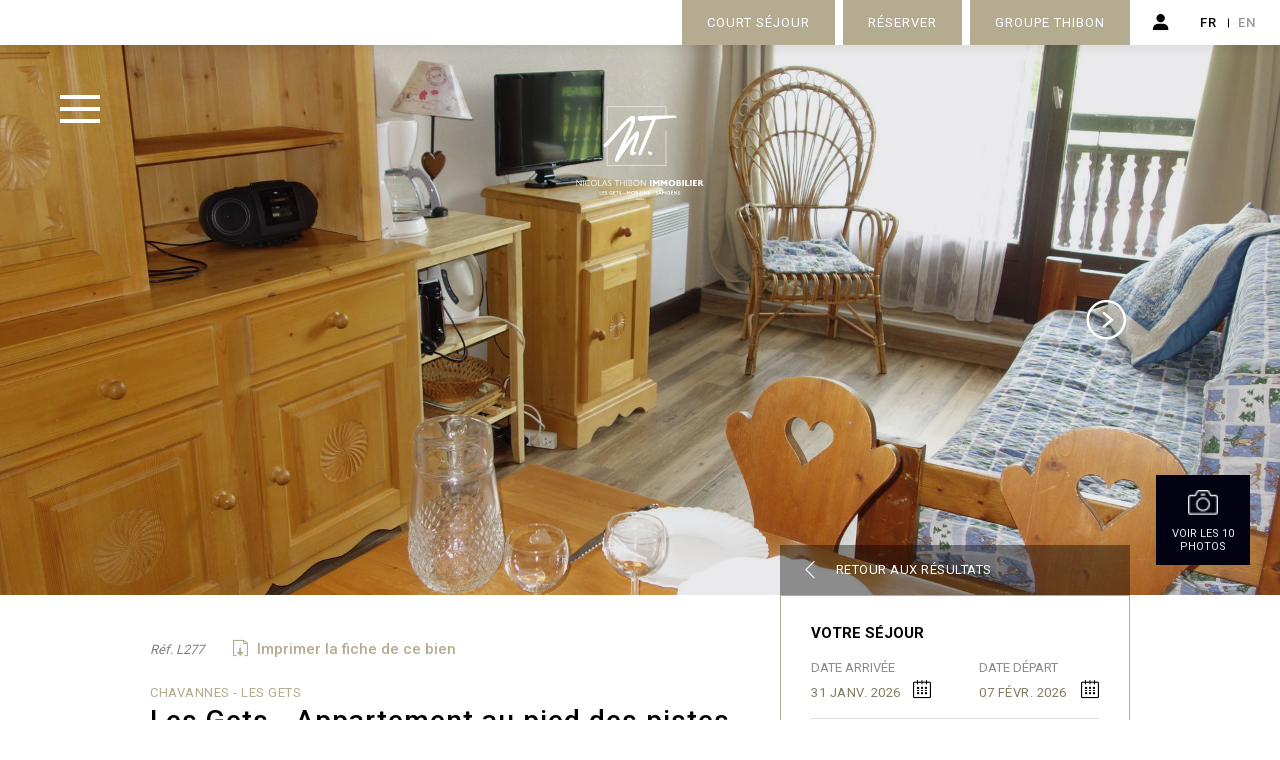

--- FILE ---
content_type: text/html; charset=utf-8
request_url: https://www.thibon-immobilier.com/locations-de-vacances/les-gets/les-gets-appartement-au-pied-des-pistes-199
body_size: 47437
content:


<!doctype html>
<html lang="fr" xmlns="http://www.w3.org/1999/xhtml" class="nav-no-js">

<head><meta charset="utf-8" /><title>
	Thibon Immobilier, 74134 LE GRIZZLI
</title><meta name="viewport" content="width=device-width, initial-scale=1" /><link rel="icon" type="image/png" href="../../favicon.png" /><link href="https://fonts.googleapis.com/css2?family=Roboto:wght@300;400;500;700;900&amp;display=swap" rel="stylesheet" /><link href="/css/base/reset.css?bundleVirtualPath=%7e%2fbundles%2fcss%2fbase" rel="stylesheet"/>
<link href="/css/base/swiper.css?bundleVirtualPath=%7e%2fbundles%2fcss%2fbase" rel="stylesheet"/>
<link href="/css/base/plyr.css?bundleVirtualPath=%7e%2fbundles%2fcss%2fbase" rel="stylesheet"/>
<link href="/css/base/swipebox.css?bundleVirtualPath=%7e%2fbundles%2fcss%2fbase" rel="stylesheet"/>
<link href="/css/base/icon.css?bundleVirtualPath=%7e%2fbundles%2fcss%2fbase" rel="stylesheet"/>
<link href="/css/base/base.css?bundleVirtualPath=%7e%2fbundles%2fcss%2fbase" rel="stylesheet"/>
<link href="/css/base/select2.min.css?bundleVirtualPath=%7e%2fbundles%2fcss%2fbase" rel="stylesheet"/>
<link href="/css/base/reseaux.css?bundleVirtualPath=%7e%2fbundles%2fcss%2fbase" rel="stylesheet"/>
<link href="/css/blog.css?bundleVirtualPath=%7e%2fbundles%2fcss%2fbase" rel="stylesheet"/>
<link href="/css/boutique.css?bundleVirtualPath=%7e%2fbundles%2fcss%2fbase" rel="stylesheet"/>
<link href="/css/daterangepicker.css?bundleVirtualPath=%7e%2fbundles%2fcss%2fbase" rel="stylesheet"/>
<link href="/css/nav.css?bundleVirtualPath=%7e%2fbundles%2fcss%2fbase" rel="stylesheet"/>
<link href="/css/style.css?bundleVirtualPath=%7e%2fbundles%2fcss%2fbase" rel="stylesheet"/>
<link href="/css/responsive.css?bundleVirtualPath=%7e%2fbundles%2fcss%2fbase" rel="stylesheet"/>
<link href="/css/responsiveMob.css?bundleVirtualPath=%7e%2fbundles%2fcss%2fbase" rel="stylesheet"/>
<script src="/scripts/boonet/boonet.js?bundleVirtualPath=%7e%2fbundles%2fjs%2fbase"></script>
<script src="/scripts/jquery-3.4.1.min.js?bundleVirtualPath=%7e%2fbundles%2fjs%2fbase"></script>
<script src="/scripts/gsap/gsap.min.js?bundleVirtualPath=%7e%2fbundles%2fjs%2fbase"></script>
<script src="/scripts/gsap/ScrollTrigger.min.js?bundleVirtualPath=%7e%2fbundles%2fjs%2fbase"></script>
<script src="/scripts/gsap/ScrollToPlugin.min.js?bundleVirtualPath=%7e%2fbundles%2fjs%2fbase"></script>
<script src="/scripts/jquery.smooth-scroll.min.js?bundleVirtualPath=%7e%2fbundles%2fjs%2fbase"></script>
<script src="/scripts/swiper.js?bundleVirtualPath=%7e%2fbundles%2fjs%2fbase"></script>
<script src="/scripts/boonet-parallax.js?bundleVirtualPath=%7e%2fbundles%2fjs%2fbase"></script>
<script src="/scripts/nav.jquery.min.js?bundleVirtualPath=%7e%2fbundles%2fjs%2fbase"></script>
<script src="/scripts/moment-with-locales.js?bundleVirtualPath=%7e%2fbundles%2fjs%2fbase"></script>
<script src="/scripts/jquery.daterangepicker.js?bundleVirtualPath=%7e%2fbundles%2fjs%2fbase"></script>
<script src="/scripts/select2/select2.min.js?bundleVirtualPath=%7e%2fbundles%2fjs%2fbase"></script>
<script src="/scripts/scrollreveal.js?bundleVirtualPath=%7e%2fbundles%2fjs%2fbase"></script>
<script src="/scripts/animSite.js?bundleVirtualPath=%7e%2fbundles%2fjs%2fbase"></script>
<script src="/scripts/cookies.js?bundleVirtualPath=%7e%2fbundles%2fjs%2fbase"></script>
<script src="/scripts/jquery.swipebox.js?bundleVirtualPath=%7e%2fbundles%2fjs%2fmaster"></script>
<script src="/scripts/isotope.pkgd.min.js?bundleVirtualPath=%7e%2fbundles%2fjs%2fmaster"></script>
<script src="/scripts/isotope.fitRows.centered.js?bundleVirtualPath=%7e%2fbundles%2fjs%2fmaster"></script>
<script src="/scripts/imagesloaded.pkgd.min.js?bundleVirtualPath=%7e%2fbundles%2fjs%2fmaster"></script>
<script src="/scripts/smartresize.js?bundleVirtualPath=%7e%2fbundles%2fjs%2fmaster"></script>
<script src="/scripts/jquery.infinitescroll.js?bundleVirtualPath=%7e%2fbundles%2fjs%2fmaster"></script>
<script src="/scripts/jquery.sticky.js?bundleVirtualPath=%7e%2fbundles%2fjs%2fmaster"></script>
<script src="/scripts/plyr/plyr.js?bundleVirtualPath=%7e%2fbundles%2fjs%2fmaster"></script>
<link hreflang="fr" href="https://www.thibon-immobilier.com/fr/locations-de-vacances/les-gets/les-gets-appartement-au-pied-des-pistes-199" rel="alternate"  /><link hreflang="en" href="https://www.thibon-immobilier.com/en/holiday-rentals/les-gets/les-gets-apartment-at-the-foot-of-the-slopes-199" rel="alternate"  /><meta property="og:title" content="LE GRIZZLI2 pièces / 2 pièces cabine" /><meta property="og:type" content="website" /><meta property="og:url" content="https://www.thibon-immobilier.com/fr/locations-de-vacances/les-gets/les-gets-appartement-au-pied-des-pistes-199" /><meta property="og:image" content="https://thibon-immobilier.locvacances.com/lv/images/lot/0000150277_01.jpg?20180705190307" /><meta property="og:image:width" content="600" /><meta property="og:image:height" content="315" /><meta name="robots" content="noodp"><!-- Google Tag Manager -->
 <script>(function(w,d,s,l,i){w[l]=w[l]||[];w[l].push({'gtm.start':
new Date().getTime(),event:'gtm.js'});var f=d.getElementsByTagName(s)[0],
j=d.createElement(s),dl=l!='dataLayer'?'&l='+l:'';j.async=true;j.src=
'https://www.googletagmanager.com/gtm.js?id='+i+dl;f.parentNode.insertBefore(j,f);
})(window,document,'script','dataLayer','GTM-TZVQV4G');</script>
<!--End Google Tag Manager -->

</head>

<body id="ctl00_body" class="body_1203">
    <form method="post" action="/locations-de-vacances/les-gets/les-gets-appartement-au-pied-des-pistes-199" onsubmit="javascript:return WebForm_OnSubmit();" id="aspnetForm">
<div class="aspNetHidden">
<input type="hidden" name="__EVENTTARGET" id="__EVENTTARGET" value="" />
<input type="hidden" name="__EVENTARGUMENT" id="__EVENTARGUMENT" value="" />
<input type="hidden" name="__LASTFOCUS" id="__LASTFOCUS" value="" />
<input type="hidden" name="__VIEWSTATE" id="__VIEWSTATE" value="iFTaqMcmYJkFV5BqadtnQj3BhpY7vqCDnYtikcb25DYEDrbOULD2QqtUxMPyJEqmq98CpaM1womfiZHiN7qow0giUkoRDP3F6NBS1LXc9tJ2EyljoP/V6WF+E/0GeCJ7uN+gpS0TgqkNC1tI3eUJ3otgT9IovEUM2IWsz4fIEO9y/5juhV112Ayfy0SuR6sYNZinkI9Zcps3zKrrPYf/pcQqkhOW6hqUAdNGvEw7fLlBPj9tdP9qaucoGcFseP6efzYXG4PSAFgYRQ7Vv1n5nFeFnvK7swc+6VFICuwWgQGag57qU8sXcIcsRat1/VKEs1imIAwygZ+F9c2JasseYIgCEpeNqlXp+gPMWuYj+D6L8C7clF3eM+xydQk5CV8BdXFxy2N8OFKadCE7QNciZBjxIvR1v95/KIq2Z9GkOcZpIBhkLzh8QcECedlODzc4ZyU3Em49ava7wg399DnG/onhc4lgf1U+5sCQSxRF8E8YzEqNp+oJ1B5AR5qINk+zpiQ4letV2ryjKI0prFeg/[base64]/sY1bKzgZbdX2yAPW8pkfmM6/TyC2lOnqkjxf7cF+KNkbQ0fem5vjwqGsGZkM9imFn7p6OZOmidxX5iaq44grMAkaLJNUEgJZ9aV8Hxr0TPAEJoWmEhzmwIaHGRxnxakltfAFyXRX8VoIvuH3pMdwoqUfF8U2y3MDU72F3qs0i/[base64]/qt7QfCg7v02J5LuWTHXNI8vw4sJ3emg4+erSX/pIuTro6dkOF4VLGXNfT/n1GQXufjQ9lWGjBwebyVD9EzHpovXMgPQPFiuNZWK4iIkB/HOS+AHwyM7iHKH7nA72NbCtaONa1sPxe2miWXvK1xwShgxSNN6fsQ5mO4oO8B/F8uCUGN91N5ClbAUoa0vi2MqYevmHlqeUwjJUS7mMmxDFM+TPIzZYlvPKz5LQHuSm0IRNWvq3l76GvGKYGNF/wZcakR+fvKxHPTF4D0MuMnQ4KPoip4f/fXiGzxGkcwNn4Olxg60BC9rrxqTeq7rDwesOxDUz11NUI4atGTrnAnszoUo/8611Yk6A3ffB/zBZIXKjxuWYIPQ3YjYEVN6nMYBM51Eoio0WJ5fbD5g6StcH945MSaxwxi4BXV5QujpbfvpBIt/eprMnvN0Ou2hipHbEG2a6Q2IJH1nwli+in6Zh9W/Cv9QuNLK/0MHKqSuvc5B4YA8ZuO1P9uAKCyt5v8RVnCvcZE51UHwBpplVn6P5GoajaUFTxVDcbZ6zwMVvvBoxmLHfo8xKfow80fU3QXulFqEEFs4IqbPQKKCY2E7cvIPArbvTiXuGKueFKfQTVl2Ml4+9HL6wWuHiN3sf7cDL/s01unjYWIF53/CmfPLWcPmdyVWxwQgDjJL2ba+OsEB85Ow26V0+oNENYeQmNXb8oDBCzOvOJ16CGvPIYEjsg9JWlzH8kQ+A0SVueex7WjXaKVrldht3d2y/aShWq1pFlwjBOeG8tn9GyTjP5eQM1Sdt0nfglwmY/uoVnpOb0R1d/HdwKs6UWr/qjdRnxWOgkdPYokRFJdacK1dlOTG4EPt7w+yBPm+0BqCcdeId9LZPbzIRw4vmHrwRonYeaQitQ1cReX0zR/Sm1LuUZ+wuvqI5Iz5xjCDE77yPSkXI3WHXq/[base64]/rKzUMPRVt9teZ8J93S/FjugsXzebDxGcD+4hdFnEJEW/mA525ClIAUwH9yLez9FwUjsF0mJdwwY1Bjt5+IyqCC5J9zhync+lB9p8ST0wjEupip8SvzWA4N/SPYB0hSX1G50b6IW7kCXsLCf6ASr6ZZl9rid8GdfBNWuvKIDAO0XtgBAeNHLePTNn69OYlYoRdBfs4bXfDy+jYGAHNzfAqr3ptfM3+YKrQO7ofKW1LWEIoyuNwkjmNXuwDo6+Ogj6AAldjgAKC/R9r6v+min8v745WkXq3p9QZj81pXWMeYu8Hei8skTCiJdf8rD6RGzJVCj1CIdmjlppxwfyjDuXS+Bisz0gnQFUIJ89JZS/8JJYVkKdFTP6M9V2rteTwWvduMe2acYztrdPawCta9l9BmeDZtltYiAjRagZTwbtg3jABgEX0i9OFbf4k5Ub4pL4DKVvLeVuIYmDciXxn5WB8u8cl80031I8Mo4luPjCQ1ZWLANeXitTY2lx4XS+oO/546I8fYifBQRvrCBObvAWAqnEOKJoeAHqexIAAMALNYQ1K+VKf3Q6BLoPT9EextQcZ8gadtnVZxM2Btg9YTmum6uZN7/cFUqzflhI44FCUe/[base64]/bhcM7/y3zub6vEu7p/+BBrLdDjhNWvxiBxOYGuphib0YBn56IIQf87MqmZGqEX5vbWel7xK8FPinEyvc0BCoMDnUTVgfYkxchfEsjTDNkP4QqHpSiLZ/juReyFfVl4bKJdw+yem8OawaY1ohvvlky6g05SjF42AVAnNpYn+k5Advx2Twwqf8agonmxLdPKS0+kHh1r9OOTIF8rBAhLuerh3nq52how+biOMHD43CXKod5GO4wLi8gUCoq2G6FmjZD/FyE89Hd7USphGuwYo0VPA26Oe/E4HvD/vxeMEU+MoitJuosN0WJ0EswXbi8IQGO9/cq1gY/ngct4DiRpZWFy1ymUleWTwza8ySzGCqv66LOBivqHlIU0AvUXqfYSMil/tGfNoUEHh1rbmphusb8GWL6VYR8bvlhHmUvtB6z04OwNFPZQxukpONVz2t/[base64]/MlrdDTakTlrwtNq+OCjSS5t4OWFJSukym1Z/7uMKhAoG0kFS3C6QxYfyidMuUvkQft6k0somB3WbX333teQRa1CE0Fo8Pw1ZsUKdAlzkBtuO2GryWDGlIJXqCXn3SxjMf41x3yYQEM/mChLt9WbcgmBSTfSe1py1UIPc5GlvsFhP873zWbE6IYicchRda/O4MsY6AjmpuJzO7W+s8p49dtvERLv8dPFh4Kt8bS8FiOkWI3IlKVydg2lXwt+ELVNCulKpan2UbE60itm4DMgLLwuzxTi9ifFGZ6Ta2jjs9ALzngUPvM9D3Z4cJ7ZabSJOl0YI21Y5ofEdCedYbay+NOe/Gv6NzqLFt8qQRoZUYdoPSj3aHem02wU55MjR9ipltuGUNC80NX9WxlUzeelUA49ZJFUWCIcPGjB4R5B2J6QwJ4fFvB3xSfwPHGsrFOK+3zjJ9sW3MFTYu7w6/pD9AlzFp4dslRNRErNY2t6Tbh097/0q5SZ1DmUBbIkpmObpSdNeaRPHDQWRwHttok+ySrTUmBlKJxQJtQ0Gka2nrgI+8bnbEYsOLyXSjZpEQPOaWDDxU1MM3XGQjwZAj6Km2zhDxMbqPgyDwHdzi2CGnHJOEziNvrH+f/MaUHsdr4Sq2Wy7ZDYA9s4NruyyTsnNlOdSFlaP75kHL6Q8xqd9VT2pvZqhUmrVGzzX1R3T2e8N+eiMoCQr7+02dXx+wv4he7JuCF1R/1ncvin8thYTN9+Cfqgb0OpMlyI5/4N1Sz/BfEizl1s4zkmQJQS2c+ze15buIXpolBDhA35e8Zc9nOy8MBxM9UKex79eKoPh9hNDHSiUj7yC6ZRPjFSwkQdRXugjEHks5+eW9eA6IrvoHYC8mZDlLerliTFJF0YXD/[base64]/MdArURnWHXaDKgdAyfuiyxVfnjw5sg4i7LXWTfG/pR/tG6Br/qmxB6+LO7ypfCWgh9T9xpWHLmagtg29AW1yvPepTTvaEDAS4jqRl1FUqP22HmhvRulfNG72wJ6s5xeSUM0y7m0GspdRi07SQoz0MVY6LvOuRx8XmX9dlZ27TLgNwY6qB+Py4BaGCNP/cXJm5//DpIwGW0gVmPQptvUxh0/[base64]/aXqo11nkdap/J8F1wExrODi/36WRFpl1eDJUxhW5WoGASF8LCc1rf0eokStDlyMRfezl3v6fvMdzIjcjy3GlB0KFxcYitf+BOp1943IEk0GIfvuFsJ2Rs2JeK2P0Wn4/eS8Oy6BLDB06i77qV7SBnPl8DHoeUdoTtYnL78V79EX1qdvz++5RofFPWpTMMtHzQReAMNmSgH6BXY427hNpSsq6pmIdlUXOwfgmOrIAlB+S1fXe5vtpYIPAnqBbZha9qQFfqTdceGfbjqKbf6/+P7TBgBFBaAMEVSIIodOnwn+D+3bRhJpZV0LnCIylJB9B325M3g6qyYe3+rOTgARAKixkDFO3duhdyv51htBp2DOgVbr0CoJJ5F316oA5dOePtnXEboqz5oixaRGX2Yhvxe01yNJkOI9nZJxnBxlZvVtUTUJOU/nDA4g22XFWP/mFrM0pomQd4iaVsbcya7fwIHEN0mNAEhNO4WpZ92CO1+7Lt1UG15JdMwZ0gqiTHq7eAkw4nKv3LrxxNmy9X1tYFjOSjfKm/WpLA9QcrsC01c+dS/cVcT8+tbgHGdn1h7fEXiZt3EigPwguoTslFEhyFoV77H39Ka0fmfz5wwKpRVwVIDvdpGh192+6BwT/kIn1Ca/7zvcRF4STuuS5eYG/hdXB3a+EPAiZSXxSjQloNd87+4/FZDrZfb7gAI6QENaU6FpmwNXV07I5o4hEsWyKAqPyfdbUjtEND/FDxPwtfPVSe0DKvXypc5yGYJR72OkCFw10AXGqS6+2LrKuiVXpKwTkjDkmjhwiZ84smLYqMzFULvLWkuBCrOUnofTmOb5+mN4midkaE9QTjHQAimMREd//FEbKRsQvaJyZcpeZimAt4hP2ErLs4RkGEYP1EVkccYdxwRyfaIA2L8NJX4CIW6Mc5+jVCUjageEIavZAHwxyVJsapTbVSu3X9DaKEEYfQNmAAoVV7HiYbzgUyR76AZelYzNvphSQPg2dDAmPvgQWbFZIwv3MMzy8TAXP/iArt1DxVkQUH0qhGE1NI9pl2boevT8NclrPX4CWO1/wMoUOpL0ZAA2gb8C7Zco38lyuoCP+OuNXglRJ7egJBV/06BIw9jlGsPkiyRsN48r0eYx8ImeQ4fhGV9ECebeBbnllgXwMhQXPLPJNpn1HVykodGtsD91BFhIxXUxCIKRx0nil0DDVIGqOxs7USWgHkpb0D+FaygbvoH9zA9W1UGsJZrlCREtOYVFUed8wgV/O6nPL+yva5uLaSgfKgctYpmCAwVqUa9uVnypia61aO7qgG8OOCBvKUIgv8RUbKz+qF3Npac/D3I5tm1pIciWGQirlZn5Uwm/6fGmzPxsPhqVImBnMI6/[base64]/cjy7GBoK/tFZqA0UwxLypqf9CGj2upBGxxyNcAuAG6Se8DShGIxQGbBxu/[base64]/K1r8mdcP01LYyb+l6TyG+OuCpqWWZGS0cPixWtm5x5NH/1HRwdSZn2yYCbAFB87WliY4GsqDQM7Ky1g4Fy9WI4/XEmQfCH6PxlhQ6IghgRY1auDK2Fglo23XUEyr0mORDeHYujTU1zBnlUIN5l7fX9nr9rn0tAbXW4lBWCMHUaNC2TbkShVdB7U98Y0zGMuYk0F6yJhroBOntesKVgvzr6HKXjkN5eGVnODXVvF9kSrgQ7UpLc6/fkkxe+cOQQ5bRQgk+KUMm+IK1VRgeZxbh1dKa5++MVOhgAZfFwhVhzLwDU8hfRc9lxu5lIEksLPY/q3MRvXyuI4QYvPoz//[base64]/FXU2IUUVkcibRJiW93lkLO8NY5D5HvP4N2B5kkN7Ia+6BlVy0+ODig9NW4abvNhDGI9bGI2SJNJxlEjkPfx2zy68DyVDS0JTH8/UttTE2+TOp9lIhJBLsMsu0+q90SFytj/vICD2PBWAsRuwCuy6njCDStEbJt2skzCZEYfZLmA5bdS6UG5enOLGUH0Ylv3EUv9/qgJluqX4cHM+hi4deQdXU1lCq8QO7AsCIeDO3ucHNVb/s+eL4BnQAM6TowRPkTTiJuWOw4ujR9umW5blIqDK1gwpI4JJvS1B96wmgDJv0R1TA7YrbC8HtFUFy4zUQXNmYdnXm1A1agLXx0aOI6OtTWq4xr3IpayXIn8rMnzBweOdeitBjsoL0Zg8raWYc+tG2rmXBz3R8lL6Ab4ja70ULx3/Hx4BHeMnSmJl3mkajCYQTWaNHqDSJAurZI2kTdpE8UOUWGswxUc2IU1QGwPVMNN9QNuo5ccpqzA2Mn2FCuP+nXPqwO7zKLI9DGYvEdFDSjrxv9JvB7382EJqmSWUB2M3wE0v8y/8/IqlpAzJJ0fW/VNrhr1j02MzuU59PbKsSgAkHvwn0h82oFzGumlveShRh/lKRdmzhejZWhcD2gz6kWBE2/RjbKEwSymdIzegifJqHhcyo+Kz809sdcsAhnX2RR/yNDIAhWqUybl/6suplGguNtia3yjX/TI2ba1GApvxnOScSUK+CIlaE2rC825YcH82vVKzdHatihNAqwAeRc8YJ9Fk20ZEYM9TqKL9V8waVlTOlPvcGMreAfWJ6WQwR2olfhfTD1L6M4pJBuw9+EsnENjT2woOvdbcqO69xhBuqRLFKauShMxdiMFSettifc1C/jDbGxxpsyrzGzi5BlaN0/lKU3x8Dc6zYq6U8OWInAUo8FzAx0+s//OHfD3uvwO1Lbvd8ECzefUmf+DXQX7uIqMUWQicIZ8MsAejhQV/esRmFn1PkDUveGli2aZB2iIzcogA6jct3TPdPwLOH3Z6SEk9j+UY9k+aon3d6xP+8NOBfygflPeC5JfiFnu19ICxTxMsEYpEznA+TDOzzdIvDc0upKFMytaqGfRuCQKerZejEi3uj9KK0xFkxsqV9asMbFaR1Z6y+L8N4mHC/fQ2hJ1QAagLedLZat0RmUzRopagU/R/30Jg12oxI7B0H8NWop8ptIp9xETJT179dg1BVTO4agGC1skHbFSg6QY9aBHLfNQsAEqB8zWua4Ptwm2O9EEHv/INjTpVdj/GqYCpgHkxe/SmkUBBNkem/RJLTiox7WMJ0iFjusdOCin/IZDW3bfrQQc1PMdLj40U4/edJQcm9xX/Cx6ENsAoqee+W5v1W1+y/KF4Td4bpxqEkLGg/[base64]/GUpTG+fdSeaqwyAwO+0tjHx6mvrxWF0FDuDb1bxLtxEa4gu6wYrcppRl8lsl4rKmQJDOfn59FAQsvacCDkU4ediYtyQj1jJXeGzLlUMWFN/8em7eeaZBpbItE/[base64]/27hlHo8A0/MTizYz4v3IcStZxSy8JEs1BWzvJ8SbFL9J8HLojabC4jkrs+d7wv0MgOlyIQMCDbvLIVfyEKQTKoPMGS8dGaJK2rMWm6oWugRu0yQ8SgCiyxJ7yT8IJzq8YN9NU/VrdYk9DmxohLD6UlmDMbTITSrgKEIKBaMk6x3rNSN0/75AMrjMTuqoFEj1X0QS16UVSKBrL+h2pZ8caqF8LmF4InIH47mNevR+uXs+8+7a9RfqSz9DDRIz1h08udOJ6Whsf5ytVXrXK/tFF1v7BhTd665RoVc6CgcjKC8XnZTYBGbUgk72n930Oe87Y3acegRDdciETo7QZ0fcylJ3OmlBgzF3wIy0HMS1hhveVKFf+r8qqcvfSjPx2HXZF9Qyn795lTo85OIwubPcj9ZMaLzblg2uasDHzAURHf/Uv2zfEANnGlf6fVQsB/KQ23z4GtG/SSgmmImcAFFt77jHfYShPA9Rt6+IAfPUPghn4tHZueHW9RFfQENgzYfa7rqVmnS7ifKRxdw+EjElJxMWHgrcp7Xlq9Y36jQOCM3xZuoVABxdUGM53VPVeseSjpjRHkEeuCddp3rUTn1G29qZnAW5SGqQAqjNEJXmH3/pCmzRFyB/fSMZZF0Ff0aQM5xjLL3nldaOmn+dclpNwBO4fFieMriK555lDmPzAWqYC1hKsBQwKE/Jjcl510iVP7i1knI2UUn+RFwEhZKRH+hACa73LM0JFq8+xA6QpMY6dG+epVEDUDXc0DAt9hq7qOEkgC43TlViZ9nSWcZ2/Wsg8nknWZ+wcbzLq6AxQKkQEKt+eBBLWeqXpqDy/dLSExpcoH/sNOaQi+YfEfx60tPHSkqjfyVIYQg1xBmy9YaJ0J6ODcS3NOkAt27w5RFcVGx4b6pNNfBMyT6CR2ruXZGhwAcAJ6aazox3YMiZmwvgNENKgAU8d6xUbYR8DD/VwPX4ErCdfVB1ujIegGcZHJ2Y26na8nu3K5jWo4Pp90LAO28g08eB+0YalUSeXPQsRs073BV/[base64]/hJ/AoXjcO7SOlV+MlU8H2DhXojRwULiBAEgrlvlB5n8AhbV8aLzdvzq9JCWaQnpoC8HNNhSwo+k5yicfjhzRikEEejDMCku++RYX/vDbHadKFJt2CInU8S0JzzXqsoPvyuxrzwvM+svety3TWa8huEVJbwJdi+w5/x2iGZz2lxgJEJaeiu1D+raZV+6Cm5Cwuq/uzARAQ8rhE6OdQHVPNfS3bIUTT+2i8ECgZHDkX4RhF5YNfNSO/apjPD/eg222N0uFRn3O4ZcrhiUGAO839buMn1yYkQQNgwBijOE/4CNd+Jzo1+v6tynz3wwHpf3v9QgMLlu3XQ4SOineMkWx7tbAv41h0kcDdXNjYLNhj38HKxDF3lePODaV/Vieg5jsJ0h/6laho4XgrTdmKj+8TR81MPaQ9ZFfYPhEgZoVLH2r4/z+lyhuseMn2A+2I7wjlnpIPNK0evMUF8mh6a67Y8mUkJpUG26Rmtmp7ewwdv8dh2sRf8bcw+mcBT30pdwy+nXp1kc7msTrRSJROWEhqN3WhwZQJ0Rs6GM1fy/IAKYP8F5p7nvVRmkG/q4MIZHTtyE3UgqjLaey3WFcphBmTKJph7QYNeJRztxe51gdWaju7ceVMxx5uzWqxSD/R3LxP5WVWF6bRlZ7LfXCvfKRcKT8rMYpSSupcZTmeYd+KWYq6GOC50Gkg18R15dEN7dKAdbSyYXZMEvqdfR8aTiKn+wdx35f9zYb7u4Mzey29OaBD9tdQ/iOyk0p9OaJoOSIOo8FuXDU9l6sDT+n7JmqsxdUL2d/jMtj6ASohMbr+ViiB5TyB/2oDSRQQHG9Q/1InJoh5AMLk3q3gU5hk36ihph9ad/fy0JxE2vYlY2zsl2ReOvNkkPzPCHXPk0G3CKKf2LU07t26fvNFonzYfX6Y4kxpz2whztT1E2K30jsAqfqQV0MgewAqOX7+nv486X1ipAD+zj16oycVI8/SlWmIxEztSBDFN6k27P+0UKQcZYIQSdW/[base64]/qeaPh9Mq+jxDuPSlVpcKlTSueV2zJMUOsm4uvKEaT7Olt/WSF4oGZO9zzHx9SNMhTl6s2zHYqhPSx1yPI/mZ+GhZdDH2Gk3QTPA8TUpctQd0Eo4h5U39P0E/YZ/nPS3LXY3Ul5Blxud8JvB4RMeOvOU7WGF03tF/dQZksufVa/uvJgX9hcG8EHXyMJCabw0qUGr0QH/egPUpGbrbejJpmEZ9+8NCoS2l3s4lgdLlSQlOk8Am6yGytOUCk2qwyoL0Mn0qMTXrU4YhZItGTFD/qhcnI1xlH7eEvmwsDeL3pvkvrQtlCIkcybFLua2mbT5tfa01Fmf43ZCYYRgmcIAnp6/ed6NVEIsJqX63ejuraxemVri2I9x59qZ/[base64]/GuCyLctLSLLtAMuyivefV4uKszXOWQVfVK7rAGBpvoQ55X6gKxNGES50jbp0sL6/qmG5+a1WOioc3g7XCpxtvPB4akTzp8Hqk62ESIU1y/2w/jXUSm13Jv+/awpiRNsNu8Wy852akSP58dj+pDZO2KWDKlY5v3EmNM3MhaHQ6Ta7E1QDyBJTKMgwQEXUDJrPZ8Zz8t+aI+R4qpv7P9cETNm8WyTGq9x7C9/Sqwrs0K+bcrKL0O026CaIkxG/FI0H6/3uuAy7mFLZcvoypTeXtxOf/SN/2aljxi27Ny/10Ox17fNp2uCFBDvP9bDMCuooMnTAyjFek1cAU73lopDOTAO3o4yfQR3aLrbngvdT5cLNdVPQyMdTle/o3+w3ycs2cF6vQUQgMTtK4l/3skkH7+yVTJVYJ+E4PkMp95l8D88t6e/byH+5JkUYQ7ugbS3SLT6rNL+5exDNMcsmeR35fkUhwXtEu+a+7ONbj0h9+6+PVbkLrKxtjxUk+YQlDLYyo2FoNM5kWfL/yZ/Hy8xCn4t99Hd8H87DvUTRr2qztX+SryPjAR0q+RLBSDtIfAcrZkDTHfS2Rqgw2TuRUrah+mS1tyt5V8uvHhE8TsJwasnbMSPZHh7cb3h51olgzsxta7M6ImLRyhDDlhBZg8WzSen5axnwuMCrjptVe96wDJ2k5DRmyUmpdVY4T70C8XAaGI/n4q+TFXC1CWbf6a89n/7aHR7po3kyt1qqY/tKEovzgQrb25o+tBYYFB0kskwOOEuVMBzIS4dtDVKhloBfxsr6ZCYP1/pHhXfAEFyrHqc9pcF8VweSCng4VeEX7gPSk+544n0bXDZrs1ha+1EYmzJy9k7PyTh8CpOjw0vWd24Q3GWydDvt+gVC7KcDYjLkg7B25JHNJT6NKRRkLc9f3m/fTzCyI7P5G9gexjviE0A/7201k3DgfGaF0QL/EdSDCb2QrFgqhtLMixD/G91wsGuIL8De2WBH+CmUojS8kFDhbiEPUp1g8tO0v7Bzi6FPUSoAdKa3k0UB++tjg80GclEa7wRfxIcgIBzR3YIiInRvzb2Rvv3TAcXHsREO/A+3hQKD0mdxobABkLHERLxE9QFJic+9bNMGBeHAxOBabJAbBHzpWlW4P/M+FkcGkabNVoEhzqnjQq0TSrhjdcdn1YOd3ISMR8JTLoysPA9s8HUYN8sc4ReFBAK3j1VcfauezmqtzZ25ZoS+kQmd9VN3bX0hsUtoHhdvV/rP8nA359T5Qr+oEX//A68umjZKuNC0qIXV1sXit7m96FcyQxn08YNoPfDBndbeZRqHwzZEtyghHcQQf36NFajcWXVcrJ5r2J0yhZAroGUms7Map/XWeAHrQgDQZDowLwB5yyAMJGPJr9ARLbtDoAC7bVWfo0G4y3b+tP3RGuFzyF2CfRzvijH8l2wZQ8FVS/WQW8QeYUOPPMxy5rvFzRh5Wt1g8JbBUYLh9a8LBC7GnhZo53Ynwkx+gO6yuXt00lLVR3InZJPoK1lGtIkXhV0KbqkKgZA2dqHj67EmToyu4hR23KIMeSCepYa8PwB6QEeZTtsohOtg/XUc+QUhDlQlndWtCGIlRcX5FdPPMQBy3pjyBxc8Y1a70yz7wlcGRf5v2q/yxxJfBniKjoMH39FH8etVSK0vEQLe8hj3xvyH5on7ij11U1SHyUYQ073pQUUGAWyjLh0bQbFRHTQM4mjj4wyLSz2ieNRMzug2m/a/dB3PP0Hcera0Tp01b2EnipeyCJGpGYhcVnsJ6VUHRSTB5yRCeVBysUpobop3+AhvDyYufHm7cBnRjwnx3HZVuHQNHt/UZBUebx11/BGEI4Axr/ohO7g9FC9hwf9MfRuanDJ7S6Pz1IccCxJbspMmOGsDeJzhA9DKDhMzeoCkHQSj3ITvhRc00ae6iEaX/DszlaFSRxNeyA1Q6d521UK8f5e85u/ONGb2TZbZqv+1KeV64wbZjGDiL+tDLoLiW/Spycr+t6I6mSdhhB7dpn3goXDdioL5m2/[base64]/subeUDl7oFteBRJ4RkbA/d9+6v2h6NezUKttsupasgPYYbkUj+NMoKZSrPgrAYHW/s+yqg8/6cjMgGgEKVg1Ne2jSGj1jU59ix/tTMdVr0ezxiDXw+JqFeetCvQM2KtaqLu7NLxFBdpNzTolI4NBpOCW0qQfcDfa9PFogesJxOZCFOJiSOqE5h9k0eMnfZQ9+NI0BIAZkOoSeMxt5Wb1sV4iif0D/XnIZIWOn33i1xyBzEvrIv0sPObiia1bj6rLiE9uJoY0rWgD7Jw0/uHdtTMPEJiey8Bz1shmmuD6KUp2PJ4/FUV7KJNkodXMQhQgR1w3Iy84EFY3qHun1OZ/PAlYeWJkmuLB5gPjq6G8HvM0L9mm1sYUuysGKPbuqnQq7gIAUUD+WLTUyP2ADmI43d6N8VwIC71xF87FsF7o5eDOWb1vvWbfJnB+mVVbfX36x5lRI3r3kb6g34sefLR7oyFve6tkTVB1vULc2mXa+vClK61w1T5rMOzOD6tcoyV04zxoEZfyQNKGUrZD/TlWdmJFZibNqV5engJRhRPD6wdp0dVpyQOPjkAUuv1/1IVYYTfn44mNnmiAteucllEu3f3xHCkIbZTCGOHnRDzLzL1hcPadeCyrE294JnIgCrnUXkz736VvjbpJx/M1BpktCSbjThyqZMBBZ7xn/PSpGsAqleFSAkRqC84EeSPYiqpfNlp58qExfVIYtuLN3tvgQT5zWOOa9C6RskAV4dNrK8KhQYBAuWdG6JON4JQiuxulfstD2DulbPgLq7QzKtlXrrZCFDkKazuIz5WDmVUkSQN09rleBXID4Wmm30yazZH1dlN8mR/wH3zb/N6xwG47QT79wqTp01RjKvs7FOvl5jiPagFdbq2A7ww0ZU0h3g3EmVCpo9oazFLXYZ8dPTTp7Yi2TTaESF0jWct9EMsC1/GPGCmtKWQ//FV7ZSSrbQ9U1jFHfIl7mFtr4yqoktPfnPJpNddpRYXT7+MnRoe00BrBFak+yzSKEh2SZDQOpfgNmY/kykVAtCyahH7/[base64]/t4DccQVl4EZ6ZssvNP+i8EtrSphblmse3AsfPWzJr9pXfiAx8FDwFpzdtYjh3yVbTUhTcYlku8D7P7Q/CZ5qCNCU4XRPyQsTRbP8SNGCfUetI20VM5r8c6qKWEelWwUPyF7Y4RgVdswflE7YUTzrrGyLVD32U/PU4gRlSrPh0uIR7DPeLlXpp0CYizOMstpnO5GnlDRr6RxktbsiaXfxia2Xl0N7vk6DcyNwOXauj9yEAtESCRPzr1cIKZi7ECNo/CQXAx3Df2s9xXoZRIZt0z5jWdAq3n91RbX/vfAcVqikTlCeWGGbcH2qkIsHPfhi6KQpVhctiPlM+YXre0F17n15o9jrIm1hvMMVhMO/W5gkrLa+E47cRnVbd4MD2jrnJgkrCe5TVP4B/fz0DpcEkEJcC2wqf9BItKrQG/rA6MX89yHSMaOCOGvYviThIwNWwH5nZ8SAFjQd2UZvD634aHW4XTN4bnUohRf3XNzvNo4iVc8xul/seUY9yqpc3QBKimmYtVy4P+T5p/AFbUiDi15ONdQkoO7bbbuclIlIS3Od748MqJIIxWbKW1sgHn0I87Bm3Mos9YyLi6LhaBtQwBFcIpMnr2H4uekIM01qWIrW9kGj7pQnHvweJnbSxiB2yy7p7aOBY/xOowdSJdvRqY5aRWDUMivrz6qwZohVSn0kyPTuMcE+yzqXZ3nPRPlEA1qvO0NcjCsQ7MTXNlwNT6pbYYn0Dtf+BMM389xUJrR1894RUa97Vaalc/jKiGuddd8cUo0v4Ao33lMeV8umvqdnySjMSI1jhxW924ZVOjimlq83/rnIoxPCwHNMWJgYMDeHISz6VglhoS8nsqL4EueUniTl1FXVzS167dge6NkIq8AEsDBOjjsv//KPE+6cHvNhNA33Tl/TygdB3WbJJnfZ4fhKsfqbhmxCwjciR0rX7z7wSAMuyzW+GLUdEDUYKyOF3ORADRcVxX3LJHWZrYQ7yitZpoX/vNQnvrI7M3uzeFHr9hjhAHP51uwhgOJPFfIvbzg3htDJ00/dhMiEI4xVotw97TAtjeuiFAg4owc2ff4Tkwk+87SHaLMtRkvcEAyjNwqe/GI0mVQ8qK1BmJuLPycrjVniXqaZjloZfmld0kdzJ7lcDjpAPSO1JvTN3MMXGCYenNxSLBY09+VLEHVYoXY3LBjRQyqT7K/SBewdM1PQCim9rLVbS5f5E/YRfR8BqXxZQYu0DcsOakBkn0hQi9XekOvFVVmNqa0xmvWlwZ3LBUO60FVP+auDT4flgwfWFj1bHSWLpoMQsn47Hu/R2RYKzc2kLj1nI8HMIsEFzXbU/1TeAkEdPeUaQcSY4g28xdUybKig9F5ewY8VYg0fvAPPaoT+R7sWGqHQOr/2H3qM+sXPif4w/m66DZk+VStEUlaC8cQZXo6tsImWtCLoVbAYLlgeSw6Fsgdx7jdcgdjZ4VmcHYxTuK9vgRkJ4W/QDtgu8h63PujOksT7NdsxbZvH2PJoJdGamxW75W16qh4QZrlnTJhEF1Sh3iMOlXPH1WIvShO9wVGSBKZjUzO9W1jk+3eEbP8aBTP33kG7YII5q3AfaaQOMYD8b0GY4yKpPJpLF+fTOP48c1ce7oGOYr2WkEwOFZV2Gvw1EBq7DNWOr+rFG0Gcsu9vb/F6CwLP/xMV5D4MiGlDcj5ZH3Jr9wrQWX9ZdSixJcRlAz2y4mY3HWiOvwxUkKNoyTuTROd7oR7kTj4pZMIzzP4b5q1ss1RoDcgpVGFMRcathbjV4hkAmEePsGTmCN+yS22xYgfdpw43KfMMvZUDRbxzVWg/W91ra/hQN50KMEo7KdXZuQHk9suYCmFfiyaVXasaq9p8OI0U/13vqCAl/dLDYwAOxRsEYn+lg1ti9DjKz+eIVpG39/KSpStux+7VlwEjSFTxy8c6yPyAWF5ys/3qluTBT6WkuO51Bahcc2pT5WYlLgpOaqujq+kjYDGwp0NXSqWxawHDeCP7HlLVIl92/nuRlfP2nC+vdHDGQL15TLP6DNapedzybQB36YsHIXAONOBgohDCM/5UiM60ck7sNQMokxHKKIjTpAZfMHu2+EcDs5LI7vGzc2j11/Ep3qPvCeSViIrwh8cjKqiU/wFHldOJhCIYVUeOvBbLw9w1ZMiJgZBcJf5FscgfR51jPTYTS3ufFH6R4qrXzan4wysaESS/HraqN1jrJlAS5NxtmLKKMl5LryfJxjDyixIovkeflneLlkbrCa+gj06ZFmS1UflVSJD6FSEsA/[base64]/wQy0xHhxxxakdp/UkCU2Q5uEuwhbEASY8YsmKeMglS5bj87BzzA5AP4nAps4y47UntGBGYQHl0wnUYvSbX1yy599E44tK/[base64]/r2i6y/fgmxnhqyDqbs8Sp5i1ZxxGL/P4iJzUiu+FPDti7ejX1+XDbpBrYChPmvPOYYZiXpnRm+4vkRE2R59MAbB/7bQhXoLfhP2SQtrUoGR9qBx63IOjDdio5qzvp8SmGEDu4BtRNXJbR6R2AMSaDtH6F/MyAzYRjceHi2GL1sDJxmt3sSvROlqOLdQm3GtUTTHr0r8S8/3a4fhI8Fjvax+mWupqcvcT83+pBugg8SqRCsrXw8Qvi9h18m56bmrLlGV9+49+5lM8ihlMpktTL7zy5kYzAa/[base64]/wI06MnZjnISl00qI4slB2SVnFNWJ+N4G9o1o98oxy+nDzUDzvGUYbec3UNvqbmRlBhXRUA1s3zL78nhKSk+Hy8SKm+dAbxNFjiaWjbPoKldPVpQK6FgHCEdaPfHvHDgLBKAJ6SoW9POASG7LU7O9DRMxeNzWvpi1A/MNiwOqT193jtlxw+PV2GUtpFyweYTaBPn2+OlJH3NzGkoPbrB0sfqtGRq+vbpXMGZ8uKtOcirS6Zg44qZffFv+CBpYj+WTNmjLZIi/cyHksDQLUSXTchRyFGh2F1fdCK1jKaJ1tOyyu243vate0b5APBMVAefw25KAco14unPaBrbGBqnsNPEAxz0CpsQDnQIdYLf+qT0e+8fdqgSAyC+7smq7ex/Z2kRaehHwrFPgZ30w6p97xGUPpQx/TUOEXySoAh4ym4mI33wmBv/rewG6IS+QNo6wjQiCqFtxKKvZJ68S0ZSS8QI+7lpbaZJQeXcxtCN5ZdEVo66ePr07ucMmRHeBPEWaG8sf62KlcUpZhFe9pOHHxOnKTLF9E4Eo5b0NTDM23/J6lKkiRcruAeuZWhOorpgoHgfXgt75UwKfUQumghvOLLbRjMKHKjEIzups1rzjNKMDhzfEktr8vX5gPCViy6VkP6yq+1dJVOQedTiAptRtN7DVhafFudNoD5q4ikOkffYt0mz1Vqq1QL2LR3TReAM1SF4z7D08N2MpqaK9tYwrw/PMi76RpsT6IA1VPFShh+2lrpKIV6ke90X3DMti2RofgoFExdLN6xTGEWSxuBVwmZP/+gtNQCGRVoEn8lU2IJ/D5kSJYZV0+YuPlb5yakBKgDSbKMwcRHz88LdME8MkqbDvCGdMOLqy4are7/ewQJ4I2dd6CBKzewfsOhLKfjva81Ez9cUeGEs8J7ugXvtthOjgUjy8srqgXiOQMsfxDAGURylZtpAPeYm9dhPGh7VmRv1fYnA43QhAbhxcylCL1Ki00E15o9LLq/qqS+DoJM9qPbuIoo2u83XqlbizIdS5CMmL+B6rTl71bt6+bEv7cuDkMuKwoVsj99UJWMHKUwb/GaxOleh+gHVboUU9Tf36TC8j5VmTpfcJWREPC/89ea70Xm7Z756SPxt5TWKGVbvjY/E8D0kEYptqqiyP3cE9sMK3cUhFWWuKA4I8zEG0yihjV5XB6mSrsGLGZAfHafJnGpU3EHTATlM5YtLanZ9TzknDoX52wCxUvgM5GvbUCLET0pPGjf1ScFqKksJUbnXu8Ziqw4JIkY5ebu/NyMIjYkZNsRWyRhojPxntyAZoC/7sPFjnPf+o2m/[base64]/93RPldTK+lCN7UHRY+wVnBlBdHAkVCTiAXdt4oOIvNfFVEG/MmPkyvNMRlVBZSmlibtny8LbLTvjqaj8tv2itHHiy5CAebOgNeGMJu97lmzdZryOXspeSfjedDr22dJ8iVtiXWfupnu3lUm5D1mk0K/klFz8+mb22gbHNyJ22tJmHtxXtAgfMpetnnMnvtTY1LY/e0eBFQnODCzBIc6OK1YtIciB1MB2+8N2jOB5uXi9XE+GskIcEKam4XVkbWZS1hqjnNClgf9SwTYg5G/NwFvvZUedAzDanl7uHr3NBYh7YTG5Omt0RowSG5eEypy4jl0gVJgukR3tMS3LO4ROM5c3lDHCatH4u8HgslqO1FcbVwAzoXG1DsX/nhNCBXvXOCtPCkBRjABXzkBwyLQpn/178+E9AvmSgu3HGcmnH6GCxUeLp12YyQl9MmVzIa4ktfg8mRjadS/[base64]/rYOmWqqlnlBf5JpLigNELZvq8wIPzyUrlmJy8UTkAza77VdSNMD+NJE9EZEH5F8E2+/xu9S5DUpqnwZYSojzPvOLYKXZGXo2aRffMczp6sGxzQX0qX1EIqPToS8COXwT+DdvNSC0TiVxvWaIlt9OOCS/bFAreItBcpCYEhhgbFuKXGaiz7vyYHYuzZcbEPZ2MXwMe9EG5MxM2LFynbHP/GPXbT87a/q6sbGBkNtA/n9ibDJJU+fyJg2xDa+8mO7e3fwyu99IMdIlqQN1jYH84sAA/sLgp4uu4/vg0CRNkQbY958Xpq+qxnM9wAyeM81pBHYSANxnacGVrim060t+inN0bNMLpxYbuMQLSfBqIu1LrVwow492pG4+UK5b8iikAX07VIxc1h86HoNYbCoHqYglORDRzvSTmAvXHBtqn+ImaDhV/R9rwp/z/Cseqnye0BbqC/bnJs4b1e17dWggT7UNLZfL1e08FXVYJGn0cRSUZe9OHFMHthaOUa6cDFyvK6Mg7rPam8DURaUbocz2hOwTa91vI6rJQ55N4FRT7SNsB6XM7HhtPXBJOm/crZHioG9FeqSnCwuAyYk5yizTJ5uVSB/TtykQC5lhFOWOD+uGZSbwNQSijUwxCzXrw+LmnH9jf8NUypXGAiQ2AMSEacQ4XWyGqUiEcsptzCFcBiyPve+NW974M4cy7kx2huvTBtJdPG2ZIG0HewKWjA4r7YoZT9WVEECooGuYfBD2GVswIypuHhMVXBd+GD3uEdxPkWsPJWclyZt/+DCc9ePCC+NwBI1mev51vFHV9sH+juNnJLuwdP27TFlwQcVg2Ii3sKhCTfiLkDB9lVcZttgiNxPujuoM/foERThbgWMCdTUS6i7lvlayg5Qe+B8EZtESm3YyIEqjibvtdrN5cxYSz/CR94RGEMEiiQwvJY2zJGWERSK43X3UAgLnsta657/V6tqCkohqvOma/7FZbfW2kP51l8l+sY8Vm4joUvwhQDZVIyrsTRbMH6J5oy67aQ87bmbxeah4pcZL7cV3d5DznKp+wpDyglLQbyvtGWnAj2WdfmaCx9wV+bD07WrBra/njdGmYUUQ3qZeKdu6XYOVFKTaHaEJUYzqWZoIMznchIz+TvrEb6tGC3F4TGICfavNRsIX+T7jDcUSWmXYQYW6t9JKGBm9hdcgEvaDQBJqeYafyaa2ZV35M9/CIs+LYIS47zOkNvVc9mYkq7dnC13qEk7XIE9n3KRBph6H0QxNHVAx++69W680RtZaaQf7qYc+M0ox6NZeDHLUxt8sDI0mly6dHhqeAKu/K06iE/79M0N+3XY2ofB7WZA0Ejv7eXPb0GwKBfMFjfNTmZHzoiALVd04uAdd/Yob4Kg8bGAPY+L8NujeSSH+HrPWwI4rrzYZYTjjvCDpwOsN0SM8ctMo0v3DFMwKV3dO9ves6HEIZfe9vjpqVBTtA4hRnBKr5cZ3P67zu5i7j9coscZrjWmKbrr8h6ziKyVkOp2lmw6mxo7GtRKLncoIGauVUBQeEg+fiFfiQGevCuwPkhq3" />
</div>

<script type="text/javascript">
//<![CDATA[
var theForm = document.forms['aspnetForm'];
if (!theForm) {
    theForm = document.aspnetForm;
}
function __doPostBack(eventTarget, eventArgument) {
    if (!theForm.onsubmit || (theForm.onsubmit() != false)) {
        theForm.__EVENTTARGET.value = eventTarget;
        theForm.__EVENTARGUMENT.value = eventArgument;
        theForm.submit();
    }
}
//]]>
</script>


<script src="/WebResource.axd?d=pynGkmcFUV13He1Qd6_TZBzPvXDb8HkarjA7XIkieXOW2F5CZBPEzSKtKKsZjlSdLYdbLKfEatYR_BfnALYFVA2&amp;t=638901608248157332" type="text/javascript"></script>


<script type="text/javascript">
//<![CDATA[
(g=>{var h,a,k,p="The Google Maps JavaScript API",c="google",l="importLibrary",q="__ib__",m=document,b=window;b=b[c]||(b[c]={});var d=b.maps||(b.maps={}),r=new Set,e=new URLSearchParams,u=()=>h||(h=new Promise(async(f,n)=>{await (a=m.createElement("script"));e.set("libraries",[...r]+"");for(k in g)e.set(k.replace(/[A-Z]/g,t=>"_"+t[0].toLowerCase()),g[k]);e.set("callback",c+".maps."+q);a.src=`https://maps.${c}apis.com/maps/api/js?`+e;d[q]=f;a.onerror=()=>h=n(Error(p+" could not load."));a.nonce=m.querySelector("script[nonce]")?.nonce||"";m.head.append(a)}));d[l]?console.warn(p+" only loads once. Ignoring:",g):d[l]=(f,...n)=>r.add(f)&&u().then(()=>d[l](f,...n))})({key: "AIzaSyD2_bp9zQ1ICjwxaeVl0vhwezJvlCMUFxw", v: "weekly", libraries: "marker"});//]]>
</script>
<script src="/scripts/boonet/google/maps.js?bundleVirtualPath=%7e%2fbundles%2fjs%2fgoogle%2fmaps"></script>

<script src="/ScriptResource.axd?d=nv7asgRUU0tRmHNR2D6t1KD9XaULey3eKuOFLHStrKs6A2QU3Fxl8F0kTry7HJ48xgbAMnrAkCf8lJTBzu-5dGoRrhZQUlF6yifX5Kyt-64Ten4YMy5GyXOMmyXreua9rxnYmy1r691et-Kol5_QZg2&amp;t=ffffffff93d1c106" type="text/javascript"></script>
<script type="text/javascript">
//<![CDATA[
var __cultureInfo = {"name":"fr-FR","numberFormat":{"CurrencyDecimalDigits":2,"CurrencyDecimalSeparator":",","IsReadOnly":false,"CurrencyGroupSizes":[3],"NumberGroupSizes":[3],"PercentGroupSizes":[3],"CurrencyGroupSeparator":" ","CurrencySymbol":"€","NaNSymbol":"NaN","CurrencyNegativePattern":8,"NumberNegativePattern":1,"PercentPositivePattern":0,"PercentNegativePattern":0,"NegativeInfinitySymbol":"-∞","NegativeSign":"-","NumberDecimalDigits":2,"NumberDecimalSeparator":",","NumberGroupSeparator":" ","CurrencyPositivePattern":3,"PositiveInfinitySymbol":"∞","PositiveSign":"+","PercentDecimalDigits":2,"PercentDecimalSeparator":",","PercentGroupSeparator":" ","PercentSymbol":"%","PerMilleSymbol":"‰","NativeDigits":["0","1","2","3","4","5","6","7","8","9"],"DigitSubstitution":1},"dateTimeFormat":{"AMDesignator":"","Calendar":{"MinSupportedDateTime":"\/Date(-62135596800000)\/","MaxSupportedDateTime":"\/Date(253402297199999)\/","AlgorithmType":1,"CalendarType":1,"Eras":[1],"TwoDigitYearMax":2049,"IsReadOnly":false},"DateSeparator":"/","FirstDayOfWeek":1,"CalendarWeekRule":2,"FullDateTimePattern":"dddd d MMMM yyyy HH:mm:ss","LongDatePattern":"dddd d MMMM yyyy","LongTimePattern":"HH:mm:ss","MonthDayPattern":"d MMMM","PMDesignator":"","RFC1123Pattern":"ddd, dd MMM yyyy HH\u0027:\u0027mm\u0027:\u0027ss \u0027GMT\u0027","ShortDatePattern":"dd/MM/yyyy","ShortTimePattern":"HH:mm","SortableDateTimePattern":"yyyy\u0027-\u0027MM\u0027-\u0027dd\u0027T\u0027HH\u0027:\u0027mm\u0027:\u0027ss","TimeSeparator":":","UniversalSortableDateTimePattern":"yyyy\u0027-\u0027MM\u0027-\u0027dd HH\u0027:\u0027mm\u0027:\u0027ss\u0027Z\u0027","YearMonthPattern":"MMMM yyyy","AbbreviatedDayNames":["dim.","lun.","mar.","mer.","jeu.","ven.","sam."],"ShortestDayNames":["di","lu","ma","me","je","ve","sa"],"DayNames":["dimanche","lundi","mardi","mercredi","jeudi","vendredi","samedi"],"AbbreviatedMonthNames":["janv.","févr.","mars","avr.","mai","juin","juil.","août","sept.","oct.","nov.","déc.",""],"MonthNames":["janvier","février","mars","avril","mai","juin","juillet","août","septembre","octobre","novembre","décembre",""],"IsReadOnly":false,"NativeCalendarName":"calendrier grégorien","AbbreviatedMonthGenitiveNames":["janv.","févr.","mars","avr.","mai","juin","juil.","août","sept.","oct.","nov.","déc.",""],"MonthGenitiveNames":["janvier","février","mars","avril","mai","juin","juillet","août","septembre","octobre","novembre","décembre",""]},"eras":[1,"ap. J.-C.",null,0]};//]]>
</script>

<script src="/ScriptResource.axd?d=dyDTs7gNF_kk9FufHTKjEy13mLX7yjt7v7Qlx2uJmBSS-U2FUX8jSWd0c61T8-4q-TI0Uy17PD2jTdhEUqCwX1q54sTXfERjy-5f8TJWVpbjy_dImLkrFlxtJpFs3e6P8pNCwnaWeyHKjiMq_9Zy8UjZ7JzZ-JRVa18-41xLV-81&amp;t=5c0e0825" type="text/javascript"></script>
<script src="/ScriptResource.axd?d=ct1HG-wRSUJU9M060LHjx627HdUhDA6QINRs20Tac1CDUcwG2jO3YBTJSjD-CPefB3kj9ni0d62X6l9dOnnhYf5xbk4N8w2QQcBIVFffMfAiBJvW0dl8qQ6UmFlP71qwZg9M8fhq4noA0c58-ygT4GPt4VeApwoUvX5rUZ3tYGw1&amp;t=5c0e0825" type="text/javascript"></script>
<script src="/ScriptResource.axd?d=eE6V8nDbUVn0gtG6hKNX_LbfJMv7YLmV5ivRDRgJs_oI62crTeiNkWeJhV48FP6mpUQynIKaxmjMTtn660-NUUFHn1hJll_riNliZIbvefNUxbnknOHtiqbzW4ohwWoi0&amp;t=7d5986a" type="text/javascript"></script>
<script src="/ScriptResource.axd?d=eXNPmgAgnj6kt74--rgO7J-N_DSdq4o4lQWqi26OQzryFLcvRC31ykkPy0KqTlSKcaHAdDGL_s69XnSPJXHyeHiz_KWTy5dU3qqURa016dl3GeVm-RJrg5gnPrPvp7GDf3Jo35Cm5WIQ3RRekNvJUQ2&amp;t=7d5986a" type="text/javascript"></script>
<script src="/ScriptResource.axd?d=mcAASOSteirJeuV-3by3UR_1gjA8X0bPQx3PStrBKaZ794oPZtaelYE8yxBnyScEvNlaSrEv85_OETHchKkkOsb4Erz5Sk4O3jvJsI9kY8I1&amp;t=7d5986a" type="text/javascript"></script>
<script src="/ScriptResource.axd?d=jwf4VSQi7LeShc44FJ-gAWIvSZL52hZ0g37v3fGta5At8d_THgPlpH6QC32JffXwNQIQWxZ4L4jBv137i1hsMhrj6AmHicz1RVj4vZa3TCUtFMUEn-mWiOgBdNB2U2cK0&amp;t=7d5986a" type="text/javascript"></script>
<script src="/ScriptResource.axd?d=HEFpVKbnoeQjkjHkFKu3MKim3vhs_6l57QVK4UcKre-Z5rp_s7GmGq040MF3SZoqR_AOrSJ-04MCROvcuI3ao_h-NiBLexS-ajKUQiSoBy4gU153vK1hQF2doWllzNTX0&amp;t=7d5986a" type="text/javascript"></script>
<script src="/ScriptResource.axd?d=X6kQKInQS5YQqruiTh57iLRrMNZwRvGKK00h8597b2ymptgzUUzxhej_tOdj-WLl6EOCV167dflMgZ68riUM9ItaRVGRP8zO33dCi4RjOR9R1n-DcHpD2bBRdA9QN_3e0&amp;t=7d5986a" type="text/javascript"></script>
<script src="/ScriptResource.axd?d=nai7mGcYyE2dix_TwveLDfTa43kvNSn5hXPGZxO3cq9Y_pzh_cfMhhvKyJle5GyxBA1Dn89Erwamhr6nX3BkeJS25YP5XhSxAEoPlZxsnbi9bT_sTPqAEx1Cc2dshoA40&amp;t=7d5986a" type="text/javascript"></script>
<script src="/ScriptResource.axd?d=yDT7ulzE00Yqzs5zd38bJz7RHWqBoY49wGNAKeEj8Pst-oPJ_1qzgpv_SzOoS7AISrYmUYUoGExTmwfLDd-UP37G8jrwjBqlD6f-0GNqW3MIc7AInKvA9m8YFN8gwfLv0&amp;t=7d5986a" type="text/javascript"></script>
<script src="/ScriptResource.axd?d=5ib3lCcyinHeLQmkwMF7EuG_k6snoBUZbRfeKVhv_n9ZrclyayZ1-NZ4SPsmsRQ6DLWoMBL_Y0Ac1FmzFOLlBCAG6VXXsdWpsxjTssS2DZDI1sJDk2DG3Bx4NugUDY270&amp;t=7d5986a" type="text/javascript"></script>
<script src="/ScriptResource.axd?d=iON9Jxe8QCRam1nkdNLgkXYkqpZTT7wNuTGzAWiUIzQvOUp0UgrqzdrFQT8JfzS0kM4gzd9FkgbgndDT5dlO4gBVaqNjmUm7_dNg6NhPFXpLXkbeNVvtnrpjNS7u5MH40&amp;t=7d5986a" type="text/javascript"></script>
<script src="/ScriptResource.axd?d=xGmPTKfsNy0_1Sr5I58kO-WYaJbaGYZCijdDWFoeTi_cXGBt-6Dw-UBejdthjJBM3D_M0OPPdDQre2S4WF6VfBDyJKW8H7OUic-8RVdZL8mi4muGLvtegk_-7Xp8Pq9c0&amp;t=7d5986a" type="text/javascript"></script>
<script src="/ScriptResource.axd?d=LQ1q2RBSthBAZhliMjtG_2GNwagVw0S5Rg7T9kp86RnfXvOCSHMOBN2oWCZPg9S3foSft7PD6oMvWDKT55INsFUZUL_M7HpE6O3G7N7j575tFzeoCkq8ylst7DmVqOGs0&amp;t=7d5986a" type="text/javascript"></script>
<script src="/ScriptResource.axd?d=VOYD8Xe7kQA0lniBYXVpAopkEGHUc0OOu2nYxefkxqIfsPsJGC6QIACydWhvDA7aOLXP6UyAzBaLS0qi7TH67QRBu_5YlKEvX9AbsHYeKM8_h526bCxHgqekfOpqsPzo0&amp;t=7d5986a" type="text/javascript"></script>
<script src="/ScriptResource.axd?d=hOeJu0xhC-uW6Gf8ooKdXrPh4fJ3QV8_78fMVenUZfhrxvR0qRf3qj2LinGW64cLmafaxeIOAtqrtkAQYKU75N5vrl63NUUbGIF9x-U1oBRcKELizzITvdxNBbAc2rIY0&amp;t=7d5986a" type="text/javascript"></script>
<script src="/ScriptResource.axd?d=XlV9GqTk6b5uqDuL38kZ4A2bknOIrcMaEmqhJa1PxwA5vlGeFodZuMB9Vt3Yq_NL2MbyOPAxdN2N7O0DzVKunCTPA-UNKpSDTQ4nwW0Zf8GqcNSAspBmlqhS-7If8iT30&amp;t=7d5986a" type="text/javascript"></script>
<script type="text/javascript">
//<![CDATA[
function WebForm_OnSubmit() {
null;if (typeof(ValidatorOnSubmit) == "function" && ValidatorOnSubmit() == false) return false;
return true;
}
//]]>
</script>

<div class="aspNetHidden">

	<input type="hidden" name="__VIEWSTATEGENERATOR" id="__VIEWSTATEGENERATOR" value="B157CAF5" />
	<input type="hidden" name="__SCROLLPOSITIONX" id="__SCROLLPOSITIONX" value="0" />
	<input type="hidden" name="__SCROLLPOSITIONY" id="__SCROLLPOSITIONY" value="0" />
</div>
        <script type="text/javascript">
//<![CDATA[
Sys.WebForms.PageRequestManager._initialize('ctl00$ScriptManager1', 'aspnetForm', ['tctl00$udpRecherche','','tctl00$cphPanMilieu$udpDate','','tctl00$ucPopup$udpPopup',''], ['ctl00$cphPanMilieu$ddlDateArr','ddlDateArr','ctl00$cphPanMilieu$ddlDateDep','ddlDateDep','ctl00$ucPopup$lkbtnFermer',''], [], 90, 'ctl00');
//]]>
</script>


        
        <div id="upLoader" style="display:none;">
	
                <div class="loading">

                    <div class="spinner">
                        <div class="bounce1"></div>
                        <div class="bounce2"></div>
                        <div class="bounce3"></div>
                    </div>
                </div>
            
</div>
        <!-- Google Tag Manager (noscript) -->
<noscript><iframe src="https://www.googletagmanager.com/ns.html?id=GTM-TZVQV4G"
height="0" width="0" style="display:none;visibility:hidden"></iframe></noscript>
 <!--End Google Tag Manager (noscript) -->

        
<div id="panPageNonVisible">
	
    

</div>


        <div class="Messages">

</div>

        <div id="ctl00_panFondGeneral" class="divFondGeneral">
	
            

            

            <header>
                <div class="headerLogo">
                    <a id="ctl00_lkHome" title="Accueil Thibon Immobilier" href="https://www.thibon-immobilier.com"><img id="ctl00_ucLogo1_imgLogo" src="../../images_b/logoNTSeul.svg" alt="Accueil Thibon Immobilier" />
</a>
                </div>
                <div class="headerRight">
                    
                    <a class="btn mobbtn" href="https://www.thibon-immobilier.com/locations-de-vacances">Court séjour</a>
                    <a class="btn" href="https://www.thibon-immobilier.com/locations-de-vacances">Réserver</a>
                     <a class="btn hideMobile" href="https://www.groupethibon.com/" target="_blank">Groupe Thibon</a>
                    <a class="btnCompte" target="_blank" href="https://thibon-immobilier.locvacances.com/fr-FR/Account/Login"></a>
                    

<div id="languesCt">
    <div class="langueDrop">
        fr<span class="ico-fleche010"></span>
    </div>
    <div class="langues">
        
                <a id="ctl00_ucLangues1_rptLangues_ctl00_lkLangue" title="Français" class="langueActive" AlternateText="fr" href="https://www.thibon-immobilier.com/fr/locations-de-vacances/les-gets/les-gets-appartement-au-pied-des-pistes-199">fr</a>
            
                <a id="ctl00_ucLangues1_rptLangues_ctl01_lkLangue" title="English" AlternateText="en" href="https://www.thibon-immobilier.com/en/holiday-rentals/les-gets/les-gets-apartment-at-the-foot-of-the-slopes-199">en</a>
            
    </div>
</div>




<script type="text/javascript">
    var etatlangueMob = "close";
    $(".langueDrop").click(function () {
        if (etatlangueMob == "close") {
            TweenMax.to("#languesCt", 0.5, { ease: Back.easeOut.config(1), height: 125 });
            etatlangueMob = "open";
        } else {
            TweenMax.to("#languesCt", 0.4, { ease: Back.easeOut.config(1), height: 45 });
            etatlangueMob = "close";
        }
    });

</script>
                </div>
            </header>

            

            

<a href="#" class="nav-button">
	<span></span>
	<span></span>
	<span></span>
</a>

<div class="menuMobLogo">
    <a id="ctl00_ucMenuPrincipal1_lkHome" title="Accueil Thibon Immobilier" href="https://www.thibon-immobilier.com"><img src="../../images_b/logoNTSeul.svg" /></a>
</div>

<a id="burger" class="navBurgerBtn">
    <span></span>
	<span></span>
	<span></span>
    
</a>

<nav id="nav" class="nav navBurger">
    <ul>
        <li id='nav0' class='nav-submenu'><a  href='javascript:void(0);' style='cursor: default;'>Locations de vacances</a><ul><li  id='nav0_1'><a href='https://www.thibon-immobilier.com/locations-de-vacances'>Locations à la semaine</a></li><li  id='nav0_2'><a href='https://www.thibon-immobilier.com/biens-d-exception'>Biens d'exception</a></li><li  id='nav0_3'><a href='https://www.thibon-immobilier.com/hotel-le-labrador-1236'>L'Hôtel Labrador</a></li><li  id='nav0_4'><a href='https://www.thibon-immobilier.com/location-saison-1221'>Location à la saison</a></li><li  id='nav0_5'><a href='https://www.thibon-immobilier.com/promo'>Promotions</a></li></ul></li><li id='nav1' class='nav-submenu'><a  href='javascript:void(0);' style='cursor: default;'>Destinations</a><ul><li  id='nav1_1'><a href='https://www.thibon-immobilier.com/destinations-les-gets-1206'>Les Gets</a></li><li  id='nav1_2'><a href='https://www.thibon-immobilier.com/destinations-samoens-1204'>Samoëns</a></li><li  id='nav1_3'><a href='https://www.thibon-immobilier.com/destinations-morzine-avoriaz-1227'>Morzine</a></li><li  id='nav1_4'><a href='https://www.thibon-immobilier.com/destinations-morillon-1205'>Morillon</a></li><li  id='nav1_5'><a target='_blank' href='https://www.thibon-immobilier.com/destination-sixt-fer-a-cheval-1225'>Sixt Fer-à-Cheval</a></li></ul></li><li id='nav2' class='nav-submenu'><a  href='javascript:void(0);' style='cursor: default;'>Le Groupe Thibon - Vos Avantages</a><ul><li  id='nav2_1'><a href='https://www.thibon-immobilier.com/les-enseignes-du-groupe-thibon-1208'>Découvrir le Groupe Thibon - Services de Luxe</a></li><li  id='nav2_2'><a target='_blank' href='https://www.skimium.fr/?cobranding=ThibonGets'>Équipements de Ski</a></li><li  id='nav2_3'><a href='https://www.thibon-immobilier.com/services-hotelier-et-conciergerie-1213'>Services durant vos vacances</a></li><li  id='nav2_5'><a href='https://www.thibon-immobilier.com/avantages-lequipe-1214'>L'Équipe Thibon</a></li></ul></li><li id='nav3' class='nav-submenu'><a  href='javascript:void(0);' style='cursor: default;'>Mon projet immobilier</a><ul><li  id='nav3_1'><a href='https://www.thibon-immobilier.com/achat-immobiliers-1228'>Acheter</a></li><li  id='nav3_2'><a href='https://www.thibon-immobilier.com/mon-projet-immobilier-vendre-1210'>Vendre</a></li><li  id='nav3_3'><a href='https://www.thibon-immobilier.com/mon-projet-immobilier-mettre-en-location-1211'>Mettre en Location</a></li><li  id='nav3_4'><a href='https://www.thibon-immobilier.com/mon-projet-immobilier-commercialisation-programme-neuf-1212'>Commercialiser un programme neuf</a></li></ul></li><li id='nav4' ><a  href='https://www.thibon-immobilier.com/programmes-neufs'>Programmes neufs</a></li><li id='nav5' ><a  href='https://www.thibon-immobilier.com/contact'>Contact</a></li><li id='nav6' ><a  href='https://www.thibon-immobilier.com/actualites'>Actualités</a></li>
    </ul>
</nav>

<script>
    $(document).ready(function () {
        $('.nav-button').click(function () {
            if ($(window).width() < 980) {
                $(this).toggleClass('open');
            }
        });
        $('.navBurgerBtn').click(function () {
            $(this).toggleClass('open');
            $(".navBurger").toggleClass('navBurgerOpen');
            $("body").toggleClass('menuIsOpen');
        });

        $(window).scroll(function () {
            if ($(window).scrollTop() > 90) {
                $("body").addClass("scrl");
            }
            else {
                $("body").removeClass("scrl");
            }
        });
        if ($(window).scrollTop() > 90) {
            $("body").addClass("scrl");
        }
    });
</script>

            <div class="bandeauSliderMaster bandeauSlider">
                

<script type="text/javascript">

    $(function () {
        if (document.querySelector('.sw-master') != undefined) {
            //resizeSwiper();

            //initialize swiper when document ready
            let mySwiper = new Swiper('.sw-master', {

                //******* Paramètres/options *******

                //Direction
                direction: 'horizontal', //Direction slider
                slidesPerView: 1, //Nb de slide par vue
                spaceBetween: 0, //Espace entre les slides
                speed: 800, //Vitesse
                parallax: false, //Effet parallax sur le texte
                loop: false, // boucle
                watchOverflow: true,

                keyboard: {
                    enabled:  true, // Clavier
                },
                // autoplay
                autoplay: {
                    delay: 2000,
                },
                // Pagination
                pagination: {
                    el: '#swiper-pagination-master',
                    dynamicBullets: false,
                    clickable: true,
                },
                // Navigation
                navigation: {
                    nextEl: '#swipbtnnext-sw-master',
                    prevEl: '#swipbtnprev-sw-master',
                },
                effect: 'slide'
                //fadeEffect: { crossFade: true } //A Activer si l'effet 'fade' est activé
            });

            // stop hover
            mySwiper = document.querySelector('.sw-master').swiper

            $(".sw-master").mouseenter(function () {
                mySwiper.autoplay.stop();
            });

            $(".sw-master").mouseleave(function () {
                mySwiper.autoplay.start();
                //console.log('slider started again');
            });

            ////Responsive slider
            //$(window).resize(function () {
            //    resizeSwiper();
            //});

            //function resizeSwiper() {
            //    winWidth = $(window).width();
            //    $(".sw-master").height(winWidth * .3);
            //}

        }
    });
</script>

                <div id='slider'>
            <div class='swiper-container sw-master'>
                <div class='swiper-wrapper'>
                    <div class='swiper-slide swiper-bien-first' role='img'>
                        <img class='swiper-lazy' src='https://thibon-immobilier.locvacances.com/lv/images/lot/0000150277_01.jpg?20180705190307' />
<div class='swiper-text swiper-arrow'><div class='btnGallery ico-fleche029'></div></div>
<div class='nb-photos btnGallery'>
Voir les 10 Photos
        </div>
                    </div>
                </div>
            </div>
        </div>

                <div class="bandeauSlider-logo fade">
                    <a id="ctl00_lkHome2" title="Accueil Thibon Immobilier" href="https://www.thibon-immobilier.com"><img src="../../images_b/logoBlanc.svg" /></a>
                </div>
            </div>
            <div id="ctl00_udpRecherche" class="fromBot2">
		
                    
                
	</div>
            

            <div id="ctl00_divContenu" class="fullpage">
		

                

                <div id="ctl00_panMilieu" class="contenuFullPage">
			
                    
    <input type="hidden" name="ctl00$cphPanMilieu$hddfDateArr" id="hddfDateArr" />
    <input type="hidden" name="ctl00$cphPanMilieu$hddfDateDep" id="hddfDateDep" />
    
    

    
    <div class="modal fade" id="modal" tabindex="-1" role="dialog" aria-labelledby="myModalLabel">
        <div class="modal-dialog" role="document">
            <div id="close-modal" class="ico-math-cross-04"></div>
            <div class="modal-content">
                <div class="modal-body">
                    <div class="swiper-container" id="gallery">
                        <div class="swiper-wrapper popSwiper">
                            <div class='swiper-slide swiper-img-bien' role='img'><img class='swiper-lazy' src='https://thibon-immobilier.locvacances.com/lv/images/lot/0000150277_01.jpg?20180705190307' data-index='0' /><div class='swiper- lazy-preloader'></div></div><div class='swiper-slide swiper-img-bien' role='img'><img class='swiper-lazy' src='https://thibon-immobilier.locvacances.com/lv/images/lot/0000150277_02.jpg?20180705190309' data-index='1' /><div class='swiper- lazy-preloader'></div></div><div class='swiper-slide swiper-img-bien' role='img'><img class='swiper-lazy' src='https://thibon-immobilier.locvacances.com/lv/images/lot/0000150277_03.jpg?20180705190311' data-index='2' /><div class='swiper- lazy-preloader'></div></div><div class='swiper-slide swiper-img-bien' role='img'><img class='swiper-lazy' src='https://thibon-immobilier.locvacances.com/lv/images/lot/0000150277_04.jpg?20180705190313' data-index='3' /><div class='swiper- lazy-preloader'></div></div><div class='swiper-slide swiper-img-bien' role='img'><img class='swiper-lazy' src='https://thibon-immobilier.locvacances.com/lv/images/lot/0000150277_05.jpg?20180705190315' data-index='4' /><div class='swiper- lazy-preloader'></div></div><div class='swiper-slide swiper-img-bien' role='img'><img class='swiper-lazy' src='https://thibon-immobilier.locvacances.com/lv/images/lot/0000150277_06.jpg?20180705190317' data-index='5' /><div class='swiper- lazy-preloader'></div></div><div class='swiper-slide swiper-img-bien' role='img'><img class='swiper-lazy' src='https://thibon-immobilier.locvacances.com/lv/images/lot/0000150277_07.jpg?20180705190319' data-index='6' /><div class='swiper- lazy-preloader'></div></div><div class='swiper-slide swiper-img-bien' role='img'><img class='swiper-lazy' src='https://thibon-immobilier.locvacances.com/lv/images/lot/0000150277_08.jpg?20180705190320' data-index='7' /><div class='swiper- lazy-preloader'></div></div><div class='swiper-slide swiper-img-bien' role='img'><img class='swiper-lazy' src='https://thibon-immobilier.locvacances.com/lv/images/lot/0000150277_09.jpg?20180705190322' data-index='8' /><div class='swiper- lazy-preloader'></div></div><div class='swiper-slide swiper-img-bien' role='img'><img class='swiper-lazy' src='https://thibon-immobilier.locvacances.com/lv/images/lot/0000150277_10.jpg?20180731185426' data-index='9' /><div class='swiper- lazy-preloader'></div></div>
                        </div>
                    </div>
                </div>
            </div>
            <div class="gallery-content-arrow">
                <div id="galleryPrev" class="ico-fleche031"></div>
                <div id="galleryNext" class="ico-fleche029"></div>
            </div>
        </div>
    </div>

    <script>
        showPhotos();
        function showPhotos() {
            swiperGallery = new Swiper('#gallery', {
                spaceBetween: 2,
                loop: true,
                preloadImages: false,
                lazy: true,
                navigation: {
                    nextEl: '#galleryNext',
                    prevEl: '#galleryPrev',
                },
            });

            let btnGallery = document.querySelectorAll(".btnGallery"),
                modal = document.querySelector("#modal"),
                closeModal = document.querySelector("#close-modal"),
                dvBackdrop = document.createElement("div"),
                body = document.querySelector("body");

            dvBackdrop.id = 'modal-backdrop';
            dvBackdrop.classList.add('modal-backdrop', 'fade', 'in');
            for (var i = 0; i < btnGallery.length; i++) {
                btnGallery[i].addEventListener("click", (e) => {
                    var index = e.currentTarget.dataset.index;
                    if (!modal.classList.contains("in")) {
                        swiperGallery.slideTo(index, 0);
                        document.body.appendChild(dvBackdrop);
                        modal.classList.add("in");
                        body.classList.add("overflow-hidden");
                    }
                });
            }
            closeModal.addEventListener("click", (e) => {
                if (modal.classList.contains("in")) {
                    modal.classList.remove("in");
                    dvBackdrop.remove();
                    body.classList.remove("overflow-hidden");
                }
            });
        }

    </script>
    <div class="ct">


        <div class="ct-petit ct-retour retourResultat">
            <a id="ctl00_cphPanMilieu_hplRetour" class="btnRetour" href="https://www.thibon-immobilier.com/locations-de-vacances">Retour aux résultats</a>
        </div>

        <div class="ct-petit ct-detail">
            <div class="detailLeft">
                <div class="dtTop">
                    <div class="dtTop-ref">
                        <span>
                            Réf.
                            L277
                        </span>
                        <a id="ctl00_cphPanMilieu_lkImprimer" class="btnPrint" href="javascript:__doPostBack(&#39;ctl00$cphPanMilieu$lkImprimer&#39;,&#39;&#39;)">Imprimer la fiche de ce bien</a>
                    </div>

                    <h1 class="dtTop-titre">
                        <span class="dtTop-desti">
                            Chavannes - Les Gets</span>
                        Les Gets - Appartement au pied des pistes
                    </h1>

                    <div class="dtTop-pictos">
                        <div class="dtTop-picto">
    <div class="dtTop-pictoImg">
        <img src='https://www.thibon-immobilier.com/images_b/picPersonne.svg' />
    </div>
    <span>6 personnes</span>
</div>
<div class="dtTop-picto">
    <div class="dtTop-pictoImg">
        <img src='https://www.thibon-immobilier.com/images_b/picMaison.svg' />
    </div>
    <span>2 pièces</span>
</div>
<div class="dtTop-picto">
    <div class="dtTop-pictoImg">
        <img src='https://www.thibon-immobilier.com/images_b/picLit.svg' />
    </div>
    <span>1 chambres</span>
</div>
<div class="dtTop-picto">
    <div class="dtTop-pictoImg">
        <img src='https://www.thibon-immobilier.com/images_b/picDouche.svg' />
    </div>
    <span>1 salles de bains</span>
</div>
<div class="dtTop-picto">
    <div class="dtTop-pictoImg">
        <img src='https://www.thibon-immobilier.com/images_b/picSurface.svg' />
    </div>
    <span>27,0m</span>
</div>

                    </div>
                </div>

                <div class="dtSection dtDesc">
                    <h2 class="dtTitre">Visite guidée</h2>

                    <div class="dtDesc-txt">
                        <p>
                            <h3>RESIDENCE LE GRIZZLI : aile ouest, à environ 1000 mètres du centre du village et à 200m du lac.
Situé au 1er étage de la résidence avec ascenseur.</h3><div><span style="font-size: 14px;">Durant l'été piscine chauffée et terrain de tennis.
Départ skis aux pieds. (2mn du centre du village à skis), 300 m de la navette gratuite.
</span></div><div style="font-size: 14px;">&nbsp;</div><div style="font-size: 14px;">
Cet appartement exposé Sud-Ouest avec balcon et vue sur la piscine, vous offrira un rare accès à la résidence, ski au pieds. Idélament  situé sur les pistes des chavannes, vous vivrez ici de belles vacances au dans la station des Gets.

L'été, terrain de tennis et piscine chauffée dans la résidence, située à 100m du lac.
L'été, terrain de tennis et piscine chauffée dans la résidence et  lac à 100m. </div><div style="font-size: 14px;">&nbsp;</div><div style="font-size: 14px;"><u>Appartement de type 2 pièces d'une surface de 27 m² (15m² au sol et 12m² sur mezzanine) - 4/6 couchages - 1 chambre : </u></div><div style="font-size: 14px;"><ul><li>Kitchenette équipée&nbsp;</li><li>Salon séjour avec un canapé lit gigogne (2x90cm),&nbsp;</li><li>Escalier de meunier donnant sur une mezzanine avec 2 lits superposés (2x90cm) et 1 lit double (140cm).&nbsp;&nbsp;</li><li>Système de fermeture de la chambre par trappe au sol,&nbsp;</li><li>Salle de bain avec baignoire sur la mezzanine.&nbsp;</li><li>WC  indépendant&nbsp;</li></ul><span style="color: var(--col-texte); text-align: justify;"><u>Pour votre confort :</u></span></div><div style="font-size: 14px;"><span style="color: var(--col-texte); text-align: justify;">Télévision, lave vaisselle, four, cafetière, grille-pain, bouilloire, four, radio, appareil à raclette, service à fondue, mixeur, couettes, aspirateur.</span></div><div>&nbsp;</div><div style="font-size: 14px;"></div><div style="font-size: 14px;"><u>Services en option :<span style="font-size: 13px; color: var(--col-texte);">&nbsp;</span></u></div><div style="font-size: 14px;"></div><div style="font-size: 14px;"><span style="color: var(--col-texte); text-align: justify;">
Pas de draps (possibilité de location).
</span></div><div style="font-size: 14px;"><span style="color: var(--col-texte); text-align: justify;">MENAGE NON INCLUS- Le ménage de fin de séjour est à la charge du locataire s'il choisit cette prestation. </span></div><div style="font-size: 14px;">&nbsp;</div><div><span style="color: var(--col-texte); text-align: justify; font-size: 14px;">ANIMAUX REFUSES - NON FUMEUR.</span></div><div>&nbsp;</div>
                        </p>
                    </div>
                </div>

                <div class="dtSection dtEkip">
                    <h2 class="dtTitre">Équipement</h2>

                    <div class="dtEkip-els">
                        <div class='dtEkip-el'>
 <div class='dtEkip-elImg'>
    <img src='https://www.thibon-immobilier.com/images_b/lot_lave_vaisselle.svg' />
 </div>
<span>Lave-vaisselle</span>
</div>
<div class='dtEkip-el'>
 <div class='dtEkip-elImg'>
    <img src='https://www.thibon-immobilier.com/images_b/lot_tv.svg' />
 </div>
<span>Télévision</span>
</div>
<div class='dtEkip-el'>
 <div class='dtEkip-elImg'>
    <img src='https://www.thibon-immobilier.com/images_b/lot_piscine.svg' />
 </div>
<span>Piscine</span>
</div>
<div class='dtEkip-el'>
 <div class='dtEkip-elImg'>
    <img src='https://www.thibon-immobilier.com/images_b/lot_animaux_non.svg' />
 </div>
<span>Animaux refusés</span>
</div>

                    </div>
                </div>



                
                

                
                
                
            </div>
            <div class="detailRight detailStick">
                <div id="ctl00_cphPanMilieu_udpDate" class="udpDate">
				

                        <div id="ctl00_cphPanMilieu_panDate" class="detailResa detailSpe detailForJs">
					
                            <h3>Votre séjour</h3>
                            <div class="detailResa-dates">
                                <div class="detailResa-date">
                                    <label>Date arrivée</label>
                                    <div class="ct-dropdown ct-calendar">
                                        <select name="ctl00$cphPanMilieu$ddlDateArr" onchange="javascript:setTimeout(&#39;__doPostBack(\&#39;ctl00$cphPanMilieu$ddlDateArr\&#39;,\&#39;\&#39;)&#39;, 0)" id="ddlDateArr">
						<option selected="selected" value="31/01/2026">31 janv. 2026</option>
						<option value="07/02/2026">07 f&#233;vr. 2026</option>
						<option value="28/02/2026">28 f&#233;vr. 2026</option>
						<option value="21/03/2026">21 mars 2026</option>
						<option value="28/03/2026">28 mars 2026</option>
						<option value="04/04/2026">04 avr. 2026</option>
						<option value="11/04/2026">11 avr. 2026</option>

					</select>
                                    </div>
                                </div>
                                <div class="detailResa-date">
                                    <label>Date départ</label>
                                    <div class="ct-dropdown ct-calendar">
                                        <select name="ctl00$cphPanMilieu$ddlDateDep" onchange="javascript:setTimeout(&#39;__doPostBack(\&#39;ctl00$cphPanMilieu$ddlDateDep\&#39;,\&#39;\&#39;)&#39;, 0)" id="ddlDateDep">
						<option selected="selected" value="07/02/2026 00:00:00|7|616">07 f&#233;vr. 2026</option>
						<option value="14/02/2026 00:00:00|14|1659">14 f&#233;vr. 2026</option>

					</select>
                                    </div>
                                </div>
                            </div>
                            <div class="detailResa-prix">
                                <span class="detailResa-total">Total :
                <span id="ctl00_cphPanMilieu_nbNuit">7</span>
                                    Nuits</span>
                                
                                <span id="ctl00_cphPanMilieu_spanPrix" class="detailResa-nb">616€</span>
                            </div>
                            <a id="ctl00_cphPanMilieu_aReserver" class="btn" href="javascript:__doPostBack(&#39;ctl00$cphPanMilieu$aReserver&#39;,&#39;&#39;)">Réserver mon séjour et mes options</a>
                        
				</div>
                        
                        <script>
                            if ($(window).width() < 980) {
                                $('.udpDate').appendTo('.retourResultat')
                            }
                            else {
                                $('.udpDate').prependTo('.detailStick')
                            }

                            $(window).resize(function () {
                                if ($(window).width() < 980) {
                                    $('.udpDate').appendTo('.retourResultat')
                                }
                                else {
                                    $('.udpDate').prependTo('.detailStick')
                                }
                            });
                        </script>
                    
			</div>
                <div class="detailRight-infos">
                    <h3>Pour un séjour "Montagne chic" en toute tranquillité profitez des options du Groupe Thibon : </h3>
                    <ul class="starList">
                        <li>Location de linge de lit & de maison</li>
                        <li>Ménage</li>
                        <li>Location de skis à tarifs préférentiels </li>
                        <li>Commande d'entrées au SPA à tarifs préférentiels</li>
                        <li>Réservations à la salle de sport ...</li>
                    </ul>
<p>Accédez aux choix des options avec la confirmation de votre réservation </p>
                    <a href="https://www.thibon-immobilier.com/les-enseignes-du-groupe-thibon-1208">En savoir +</a>
                </div>
            </div>
        </div>

    </div>
    <div id="ctl00_cphPanMilieu_mapImmoDetail" MapNouvelleVersion="True" style="height:800px;width:100%;">

			</div>
    

        <div id="ctl00_cphPanMilieu_ucContenusPagesDynamiques_ddlContenu_panConteneurBloc_0" class="blc conteneurContenuBloc ccb599 nomargin backGray divCenter" data-color="rgb(22, 28, 50)">
				
            <div class='ct'><div class='ct-petit'>
            
            <div id="ctl00_cphPanMilieu_ucContenusPagesDynamiques_ddlContenu_panMilieuGauche_0" class="contenuFull">
					
            <div class="thibon8">
<h2 class="fade">En devenant client du groupe Thibon, bénéficiez <br />
d’accès privilégiés aux enseignes du groupe</h2>
<div class="thibon8-els">
<a href="https://www.thibon-immobilier.com/les-enseignes-du-groupe-thibon-1208#ctl00_cphPanMilieu_ucContenusPagesDynamiques1_ddlContenu_panConteneurBloc_6" class="thibon8-el thibon8-elSki smallFromBot">
Ski shop
</a>
<a href="https://www.thibon-immobilier.com/les-enseignes-du-groupe-thibon-1208#ctl00_cphPanMilieu_ucContenusPagesDynamiques1_ddlContenu_panConteneurBloc_5" class="thibon8-el thibon8-elSpa smallFromBot2">
Spa &amp; wellness <br />
suite
</a>
<a href="https://www.thibon-immobilier.com/les-enseignes-du-groupe-thibon-1208#ctl00_cphPanMilieu_ucContenusPagesDynamiques1_ddlContenu_panConteneurBloc_5" class="thibon8-el thibon8-elSport smallFromBot3">
Salle <br />
de sport
</a>
<!--<a href="https://www.thibon-immobilier.com/les-enseignes-du-groupe-thibon-1208#ctl00_cphPanMilieu_ucContenusPagesDynamiques1_ddlContenu_panConteneurBloc_4" class="thibon8-el thibon8-elArt smallFromBot4">
Galerie <br />
d'art
</a>-->
<!--<a href="https://www.thibon-immobilier.com/les-enseignes-du-groupe-thibon-1208#ctl00_cphPanMilieu_ucContenusPagesDynamiques1_ddlContenu_panConteneurBloc_6" class="thibon8-el thibon8-elTransport smallFromBot5">
Transport <br />
aérien
</a>
<a href="https://www.thibon-immobilier.com/les-enseignes-du-groupe-thibon-1208#ctl00_cphPanMilieu_ucContenusPagesDynamiques1_ddlContenu_panConteneurBloc_4" class="thibon8-el thibon8-elDeco smallFromBot6">
Décoration <br />
intérieure
</a>-->
<a href="https://www.thibon-immobilier.com/les-enseignes-du-groupe-thibon-1208#ctl00_cphPanMilieu_ucContenusPagesDynamiques1_ddlContenu_panConteneurBloc_5" class="thibon8-el thibon8-elCosmetique smallFromBot7">
Cosmétiques <br />
naturels
</a>
<a href="https://www.thibon-immobilier.com/les-enseignes-du-groupe-thibon-1208#ctl00_cphPanMilieu_ucContenusPagesDynamiques1_ddlContenu_panConteneurBloc_6" class="thibon8-el thibon8-elMaintenance smallFromBot8">
Maintenance &amp; <br />
électroménager
</a>
</div>
</div>

				</div>
            
            </div></div>
            </div>
       
        
			</div>
    
<script type="text/javascript">
    // taille des uc mis en iFrame
    function receive(e) {
        let heightFrame;
        let frame;
        if (e.data.hauteurPopup != undefined) {
            frame = e.source.frameElement;
            // hauteur de la popup
            // on recherche le parent avac le même nom de class
            heightFrame = e.data.hauteurPopup != '100%' ? e.data.hauteurPopup + 'px' : e.data.hauteurPopup;
            $("." + frame.classList[1]).animate({ height: heightFrame }, 800);
        }
        else if (e.data.hauteurBody != undefined) {
            frame = e.source.frameElement;
            heightFrame = e.data.hauteurBody != '100%' ? e.data.hauteurBody + 'px' : e.data.hauteurBody;
            $("." + frame.classList[1]).css({ height: heightFrame });
        }
    }

    window.addEventListener("message", receive, false);

    $(function () {
        // https://github.com/sampotts/plyr
        let videos = $('.videoContenu');
        if (videos.length > 0) {
            for (let i = 0, l = videos.length; i < l; i++) {
                const player = new Plyr("#" + videos[i].children[0].id);
            }
        }
    });

    $(window).bind("load", function () {
        // les sliders dans un contenu
        // swiper contenu
        let swipers = $(".sw-contenu");

        if (swipers.length > 0) {
            //resizeSwiperContenu();
            for (let i = 0, l = swipers.length; i < l; i++) {
                let newswiper = swipers[i];

                var sortirBullet = false;

                //console.log($(newswiper).attr('id'));

                var sw = new Swiper(newswiper, {

                    //******* Paramètres/options *******

                    //Direction
                    direction: 'horizontal', //Direction slider
                    slidesPerView: 1, //Nb de slide par vue
                    spaceBetween: 0, //Espace entre les slides
                    speed: 800, //Vitesse
                    parallax: false, //Effet parallax sur le texte
                    loop: false, // boucle
                    watchOverflow: true,
                    // Pagination
                    pagination: {
                        el: '#paginationswip-' + $(newswiper).attr('id'),
                        dynamicBullets: false,
                        clickable: true,
                    },
                    // Navigation
                    navigation: {
                        nextEl: '#swipbtnnext-' + $(newswiper).attr('id'),
                        prevEl: '#swipbtnprev-' + $(newswiper).attr('id'),
                    },
                    // autoplay
                    autoplay: {
                        delay: 2000,
                    },
                    effect: 'slide'
                    //fadeEffect: { crossFade: true } //A Activer si l'effet 'fade' est activé
                });
            }
            ////Responsive slider
            //$(window).resize(function () {
            //    resizeSwiperContenu();
            //});

            //function resizeSwiperContenu() {
            //    for (let i = 0, l = swipers.length; i < l; i++) {
            //        heightParent = swipers[i].parentElement.clientHeight;
            //        swipers[i].style.height = heightParent;
            //    };
            //}

        }
    });
</script>

    <div id="panInscriptionNewsletter" class="blocNewsletter" onkeypress="javascript:return WebForm_FireDefaultButton(event, &#39;ctl00_cphPanMilieu_ucInscriptionNewsletter_lkbtnValider&#39;)">
				
    <div class="blocNewsletter-in">
        <div class="blocNewsletter-titre">
            Pour préparer votre séjour et ne rien manquer <br/>abonnez-vous à notre newsletter
        </div>
        
        <div class="blocNewsletter-input">
            <input name="ctl00$cphPanMilieu$ucInscriptionNewsletter$txtMail" type="text" id="ctl00_cphPanMilieu_ucInscriptionNewsletter_txtMail" />
            <a id="ctl00_cphPanMilieu_ucInscriptionNewsletter_lkbtnValider" href="javascript:WebForm_DoPostBackWithOptions(new WebForm_PostBackOptions(&quot;ctl00$cphPanMilieu$ucInscriptionNewsletter$lkbtnValider&quot;, &quot;&quot;, true, &quot;news&quot;, &quot;&quot;, false, true))">Ok</a>

            <span id="ctl00_cphPanMilieu_ucInscriptionNewsletter_RequiredFieldValidator2" style="display:none;"> </span>
            <input type="hidden" name="ctl00$cphPanMilieu$ucInscriptionNewsletter$twmMail_ClientState" id="ctl00_cphPanMilieu_ucInscriptionNewsletter_twmMail_ClientState" />
            <span id="ctl00_cphPanMilieu_ucInscriptionNewsletter_regMail" style="display:none;">E-mail incorrect</span>
        </div>

        <div class="blocNewsletter-politique">
            <p>Pour connaître et exercer vos droits, notamment de retrait de votre consentement à l'utilisation des données collectées par ce formulaire, veuillez consulter notre <a href="https://www.thibon-immobilier.com/donnees-personnelles-1217">politique de confidentialité</a>.</p>
        </div>
        
    </div>

			</div>


    <script>
        $(function () {
            var sliderBien = new Swiper('.sliderBien', {
                direction: 'horizontal',
                loop: true,
                autoplay: {
                    delay: 5000,
                },
                speed: 1000,
                spaceBetween: 0,
                navigation: {
                    nextEl: '.sliderBien-next',
                    prevEl: '.sliderBien-prev',
                },
            });

            $(".detailStick").stick_in_parent({
                offset_top: 45,
            });


            var prix = $("#span-prix");
            var nuit = $("#nbNuit");

            var prm = Sys.WebForms.PageRequestManager.getInstance();
            prm.add_endRequest(function (e) {
                dates();
            });



            dates();

            function dates() {

                var $ddlDateArr = $("#ddlDateArr");
                var $ddlDateDep = $("#ddlDateDep");

                $ddlDateArr.select2({
                    allowClear: true,
                    minimumResultsForSearch: "Infinity"
                });

                $ddlDateDep.select2({
                    allowClear: true,
                    minimumResultsForSearch: "Infinity"
                });
            }
        });

        function initMap(map) {
            google.maps.event.addListenerOnce(map.map, "bounds_changed", function () {
                this.setZoom(Math.min(this.getZoom(), map._options.zoom));
            });

            
        }

        
    </script>

                
		</div>

                
            
	</div>

            <footer>
                <div class="footerTop fade">
<h3 class="titreLogo">Une question concernant votre séjour <br />
ou un projet immobilier ?</h3>
<a href="https://www.thibon-immobilier.com/contact" runat="server" class="btn">Contactez-nous</a>
</div>
<div class="footerAdresses">
<div class="footerAdresses-col fromBot">
<span class="fAd-desti">Les Gets</span>
<span class="fAd-tel">Locations de vacances <br />
<a href="tel:0450758320">Tel : +33 (0)4 50 75 83 20</a></span>
<p>Agence Locations<br />
Thibon Immobilier Les Gets<br />
Le Schuss, 541 Rue du Centre<br />
(F)74260 LES GETS</p>
<a href="https://www.thibon-immobilier.com/contact">Nous écrire</a>
</div>
<div class="footerAdresses-col fromBot2">
<span class="fAd-desti">Les Gets</span>
<span class="fAd-tel">Achat - Vente <br />
<a href="tel:0450745600">Tel : +33 (0)4 50 74 56 00</a></span>
<p>Agence Transactions<br />
Thibon Immobilier Les Gets<br />
342 Rue du Centre<br />
(F)74260 LES GETS</p>
<a href="https://www.thibon-immobilier.com/contact">Nous écrire</a>
</div>
<div class="footerAdresses-col fromBot3">
<span class="fAd-desti">Samoëns</span>
<span class="fAd-tel">Location - Achat - Vente <br />
<a href="tel:0450536099">Tel : +33 (0)4 50 53 60 99</a></span>
<p>Agence Thibon Immobilier <br />
Samoëns - Grand Massif<br />
Galerie
des dents blanches<br />
77 Rue des Glaciers<br />
(F)74340 Samoëns</p>
<a href="https://www.thibon-immobilier.com/contact">Nous écrire</a>
</div>
<div class="footerAdresses-col fromBot4">
<span class="fAd-desti">Morzine</span>
<span class="fAd-tel">Location - Achat - Vente <br />
<a href="tel:0450798004">Tel : +33 (0)4 50 79 80 04</a></span>
<p>Agence
Thibon Immobilier <br />
Morzine Avoriaz<br />
61 Route de La Plagne<br />
(F)74110 Morzine</p>
<a href="https://www.thibon-immobilier.com/contact">Nous écrire</a>
</div>
<div class="footerAdresses-col fromBot4">
<span class="fAd-desti">Saint Jean d'Aulps</span>
<span class="fAd-tel">Location - Achat - Vente <br />
<a href="tel:0428384219">Tel : +33 (0)4 28 38 42 19</a></span>
<p>Agence
Thibon Immobilier <br />Saint Jean d'Aulps<br />
1797 Route des Grandes Alpes<br />
(F)74430 Saint-Jean-D'Aulps</p>
<a href="https://www.thibon-immobilier.com/contact">Nous écrire</a>
</div>
</div>


            </footer>
            <div class="crosslinkTop">
<span>#cethivercestlamontagne</span>
<a href="https://www.instagram.com/groupethibon/" target="_blank" class="crosslinkReseau crosslinkInsta"></a>
<a href="https://www.facebook.com/groupethibon/" target="_blank" class="crosslinkReseau crosslinkFb"></a>
<a href="https://www.linkedin.com/company/groupethibon/" target="_blank" class="crosslinkReseau crosslinkLinked"></a>
<span>#groupethibon</span>
</div>
<div class="crosslinkBot">
<a href="https://www.facebook.com/groupethibon/" target="_blank">Groupe Thibon</a> -
<a href="https://www.thibon-immobilier.com/mentions-legales-1216" runat="server">Mentions légales</a> -
<a href="https://www.thibon-immobilier.com/donnees-personnelles-1217" runat="server">Données personnelles</a> -
<a href="javascript:openAxeptioCookies()">Voir mes préférences en matière de cookies</a> -
<a href="https://www.thibon-immobilier.com/honoraires-1218" runat="server">Honoraires</a> -
<a href="https://www.boondooa.com/" target="_blank">Boondooa</a>
</div>

        
</div>
        <input type="hidden" name="ctl00$ucPopup$hdfLink" id="ctl00_ucPopup_hdfLink" />


<div id="panPopup" class="modalPopup" style="display: none">
	
    <div id="ctl00_ucPopup_udpPopup">
		
            <div class="popImg">
                <img id="ctl00_ucPopup_imgPopup" src="" />
                <a id="ctl00_ucPopup_lkbtnFermer" class="popupFermer" href="javascript:__doPostBack(&#39;ctl00$ucPopup$lkbtnFermer&#39;,&#39;&#39;)"></a>
            </div>
            <div class="popDesc">
                <h2>
                    
                </h2>
                <p>
                    
                </p>
                <span class="lienPopup">
                    
                </span>
            </div>
        
	</div>

    <script type="text/javascript">
        $(function () {

            //Gestion de la fermeture des popups lors du clic sur le fond
            $('.modalBackground').click(function () {
                $('#panPopup').hide();
                $('#mdpPopup_backgroundElement').hide();
            });
        });
    </script>

</div>

        <script type="text/javascript">
            $(function () {
                //gestion des scrolls
                //le offset sert à arreter le scroll avant (ou après) la balise
                $('a[href^="#"]').smoothScroll({ offset: -50 });

                //gestion du menu
                $('.nav').nav();

                if (($(".bandeauSlider .swiper-container").length === 0) && !$("body").hasClass("body_1201") && !$("body").hasClass("body_1203")) {
                    $("body").addClass("noslide");
                }

                //gestion des swipebox
                $('.swipebox').swipebox();

                $(".titreIntro").appendTo(".bandeauSlider-titre");
            });

            $(window).scroll(function () {
                if ($(window).scrollTop() > 0) {
                    $('.pictosInfo').addClass("scroll");
                }

                else {
                    $('.pictosInfo').removeClass("scroll");
                }
            });


            recherche();
            boonet.afterAsyncPostBack(function () {
                recherche();
            });
            function recherche() {
                let recherche = document.querySelector("#ctl00_lnkRecherche");

                // recherche vente
                var $ddlDestination = $("#ddlDestination");
                $ddlDestination.select2({
                    allowClear: true,
                    minimumResultsForSearch: "Infinity",
                    placeholder: 'Destination'
                });

                var $ddlOrdre = $("#ctl00_ddlOrdre");
                $ddlOrdre.select2({
                    allowClear: true,
                    minimumResultsForSearch: "Infinity",
                    placeholder: 'Trier'
                }).on('change', function () {
                    recherche.click();

                });



                var $ddlSuperficie = $("#ddlSuperficie");
                $ddlSuperficie.select2({
                    allowClear: true,
                    minimumResultsForSearch: "Infinity",
                    placeholder: 'Superficie'
                });
                var $ddlPieces = $("#ddlPieces");
                $ddlPieces.select2({
                    allowClear: true,
                    minimumResultsForSearch: "Infinity",
                    placeholder: 'NBRE de pièces'
                });

                var $ddlChambres = $("#ddlChambres");
                $ddlChambres.select2({
                    allowClear: true,
                    minimumResultsForSearch: "Infinity",
                    placeholder: 'NBRE de chambres'
                });


                if (recherche != null) {
                    let chkMaisonOuChalet = document.querySelector("#ctl00_chkMaisonChalet");
                    let chkAppartement = document.querySelector("#ctl00_chkAppartement");
                    let bmin = document.querySelector("#ctl00_txtMin");
                    let bmax = document.querySelector("#ctl00_txtMax");
                    let hddfFiltre = document.querySelector("#ctl00_hddfFiltre")
                    recherche.addEventListener("click", (e) => {
                        /*console.log(e);*/
                        let p = "";
                        let destination = $ddlDestination.find(':selected').val();
                        let ordre = $ddlOrdre.find(':selected').val();
                        let superficie = $ddlSuperficie.find(':selected').val();
                        let pieces = $ddlPieces.find(':selected').val();
                        let chambres = $ddlChambres.find(':selected').val();
                        let params = new URLSearchParams(window.location.search);
                        //let qs = window.location.search;
                        //let p = qs.split("?")[1] == undefined ? "" : qs.split("?")[1];
                        //let allP = p.split("&");
                        let arrVal = [];

                        if (destination != "0") {
                            params.set('d', destination);
                            arrVal.push({ "param": "d", "value": destination });
                        }
                        else {
                            params.delete('d');
                        }

                        // maison ou chalet
                        if (chkMaisonOuChalet.checked) {
                            arrVal.push({ "param": "mc", "value": "18" });
                        }
                        if (chkAppartement.checked) {
                            arrVal.push({ "param": "app", "value": "2" });
                        }
                        else {
                            params.delete('mc');
                        }
                        if (superficie != "0") {
                            arrVal.push({ "param": "sup", "value": superficie });
                        }
                        else {
                            params.delete('sup');
                        }
                        if (pieces != "0") {
                            arrVal.push({ "param": "pc", "value": pieces });
                        }
                        else {
                            params.delete('pc');
                        }
                        if (chambres != "0") {
                            arrVal.push({ "param": "ch", "value": chambres });
                        }
                        else {
                            params.delete('ch');
                        }
                        if (bmin.value != "") {
                            arrVal.push({ "param": "bmin", "value": bmin.value });
                        }
                        else {
                            params.delete('bmin');
                        }
                        if (bmax.value != "") {
                            arrVal.push({ "param": "bmax", "value": bmax.value });
                        }
                        else {
                            params.delete('bmax');
                        }
                        if (ordre != "0") {
                            params.set('o', ordre);
                            arrVal.push({ "param": "o", "value": ordre });
                        }
                        else {
                            params.delete('o');
                        }

                        if (arrVal.length > 0) {
                            let p = "?";
                            for (var i = 0; i < arrVal.length; i++) {
                                console.log(arrVal[i].param);

                                if (i != 0) {
                                    p += "&";
                                }
                                p += arrVal[i].param + "=" + arrVal[i].value;
                            }
                            hddfFiltre.value = JSON.stringify(arrVal);
                            window.history.replaceState({}, document.title, window.location.pathname + p);
                        }
                        else {
                            hddfFiltre.value = "";
                            window.history.replaceState({}, document.title, window.location.pathname);
                        }

                        __doPostBack("ctl00_lnkRecherche", "");
                    });
                }
            }
        </script>
    
<script type="text/javascript">
//<![CDATA[
var Page_Validators =  new Array(document.getElementById("ctl00_cphPanMilieu_ucInscriptionNewsletter_RequiredFieldValidator2"), document.getElementById("ctl00_cphPanMilieu_ucInscriptionNewsletter_regMail"));
//]]>
</script>

<script type="text/javascript">
//<![CDATA[
var ctl00_cphPanMilieu_ucInscriptionNewsletter_RequiredFieldValidator2 = document.all ? document.all["ctl00_cphPanMilieu_ucInscriptionNewsletter_RequiredFieldValidator2"] : document.getElementById("ctl00_cphPanMilieu_ucInscriptionNewsletter_RequiredFieldValidator2");
ctl00_cphPanMilieu_ucInscriptionNewsletter_RequiredFieldValidator2.controltovalidate = "ctl00_cphPanMilieu_ucInscriptionNewsletter_txtMail";
ctl00_cphPanMilieu_ucInscriptionNewsletter_RequiredFieldValidator2.focusOnError = "t";
ctl00_cphPanMilieu_ucInscriptionNewsletter_RequiredFieldValidator2.errormessage = " ";
ctl00_cphPanMilieu_ucInscriptionNewsletter_RequiredFieldValidator2.display = "Dynamic";
ctl00_cphPanMilieu_ucInscriptionNewsletter_RequiredFieldValidator2.validationGroup = "news";
ctl00_cphPanMilieu_ucInscriptionNewsletter_RequiredFieldValidator2.evaluationfunction = "RequiredFieldValidatorEvaluateIsValid";
ctl00_cphPanMilieu_ucInscriptionNewsletter_RequiredFieldValidator2.initialvalue = "";
var ctl00_cphPanMilieu_ucInscriptionNewsletter_regMail = document.all ? document.all["ctl00_cphPanMilieu_ucInscriptionNewsletter_regMail"] : document.getElementById("ctl00_cphPanMilieu_ucInscriptionNewsletter_regMail");
ctl00_cphPanMilieu_ucInscriptionNewsletter_regMail.controltovalidate = "ctl00_cphPanMilieu_ucInscriptionNewsletter_txtMail";
ctl00_cphPanMilieu_ucInscriptionNewsletter_regMail.errormessage = "E-mail incorrect";
ctl00_cphPanMilieu_ucInscriptionNewsletter_regMail.display = "Dynamic";
ctl00_cphPanMilieu_ucInscriptionNewsletter_regMail.validationGroup = "news";
ctl00_cphPanMilieu_ucInscriptionNewsletter_regMail.evaluationfunction = "RegularExpressionValidatorEvaluateIsValid";
ctl00_cphPanMilieu_ucInscriptionNewsletter_regMail.validationexpression = "\\w+([-+.\']\\w+)*@\\w+([-.]\\w+)*\\.\\w+([-.]\\w+)*";
//]]>
</script>


<script type="text/javascript">
//<![CDATA[

var Page_ValidationActive = false;
if (typeof(ValidatorOnLoad) == "function") {
    ValidatorOnLoad();
}

function ValidatorOnSubmit() {
    if (Page_ValidationActive) {
        return ValidatorCommonOnSubmit();
    }
    else {
        return true;
    }
}
        Sys.Extended.UI.Localization.SetLocale("fr");Sys.Extended.UI.Localization.SetLocale("fr");boonet.google.maps.render("ctl00_cphPanMilieu_mapImmoDetail",{"type":"map","mapId":"e7f26b7a432bc43fb85cd39c","id":"ctl00_cphPanMilieu_mapImmoDetail","zoom":14,"fullscreenControl":false,"streetViewControl":false,"enableClusters":false}).then((m)=>{m.addOverlays({"199":[new google.maps.Marker({"type":"marker","idItem":"199","position":{"lat":46.15663399999994,"lng":6.6730709999999362},"icon":{"url":"https://www.thibon-immobilier.com/images_b/pinMap.png","anchor":{"x":16.0,"y":16.0},"labelOrigin":{"x":10.0,"y":34.0},"size":{"width":28.0,"height":34.0},"scaledSize":{"width":28.0,"height":34.0}},"title":"Les Gets - Appartement au pied des pistes","id":"199"}),{"type":"infowindow","content":"\r\n                    \r\n                        <div class='contentMarker'>\r\n                            <div class='lstProg-desti'>Les Gets</div>\r\n                            <div class='lstProg-titre'>Les Gets - Appartement au pied des pistes</div>\r\n                            322 route de Gibannaz, 74260 LES GETS\r\n                        </div>","GroupID":null,"id":"infowindow$4986782f"}]});m.fitBounds();(function(){initMap(this)}).call(m);});
theForm.oldSubmit = theForm.submit;
theForm.submit = WebForm_SaveScrollPositionSubmit;

theForm.oldOnSubmit = theForm.onsubmit;
theForm.onsubmit = WebForm_SaveScrollPositionOnSubmit;
Sys.Application.add_init(function() {
    $create(Sys.UI._UpdateProgress, {"associatedUpdatePanelId":null,"displayAfter":0,"dynamicLayout":true}, null, null, $get("upLoader"));
});

document.getElementById('ctl00_cphPanMilieu_ucInscriptionNewsletter_RequiredFieldValidator2').dispose = function() {
    Array.remove(Page_Validators, document.getElementById('ctl00_cphPanMilieu_ucInscriptionNewsletter_RequiredFieldValidator2'));
}
Sys.Application.add_init(function() {
    $create(Sys.Extended.UI.TextBoxWatermarkBehavior, {"ClientStateFieldID":"ctl00_cphPanMilieu_ucInscriptionNewsletter_twmMail_ClientState","id":"ctl00_cphPanMilieu_ucInscriptionNewsletter_twmMail","watermarkText":"Votre email"}, null, null, $get("ctl00_cphPanMilieu_ucInscriptionNewsletter_txtMail"));
});

document.getElementById('ctl00_cphPanMilieu_ucInscriptionNewsletter_regMail').dispose = function() {
    Array.remove(Page_Validators, document.getElementById('ctl00_cphPanMilieu_ucInscriptionNewsletter_regMail'));
}
Sys.Application.add_init(function() {
    $create(Sys.Extended.UI.ModalPopupBehavior, {"backgroundCssClass":"modalBackground","dynamicServicePath":"/pages/bien.aspx","id":"mdpPopup","popupControlID":"panPopup"}, null, null, $get("ctl00_ucPopup_hdfLink"));
});
//]]>
</script>
</form>
</body>
</html>


--- FILE ---
content_type: text/css; charset=utf-8
request_url: https://www.thibon-immobilier.com/css/base/reseaux.css?bundleVirtualPath=%7e%2fbundles%2fcss%2fbase
body_size: 294
content:
/*----------------------------------*/
/*-------- RESEAUX SOCIAUX ---------*/

#flockler-embed-1702eb5e52703e4b9023a02e753ca76f {
}

.flockler-grid-items {
    height: 100%;
    width: 100%;
    display: flex;
    flex-flow: row wrap;
    box-sizing: border-box;
    justify-content: space-between;
}

#flockler-embed-1702eb5e52703e4b9023a02e753ca76f .flockler-grid-item {
    background: #FFF;
    width: 230px;
    box-sizing: border-box;
    display: block;
    vertical-align: top;
    margin: 0px 5px 2% 5px;
    box-shadow: 0px 7px 26px -11px rgba(0,0,0,0.48);
    position: relative;
    max-height: 650px;
    font-size: 16px;
    overflow: hidden;
    max-width: 100%;
    opacity: 1;
    transition: 0.3s;
}

    #flockler-embed-1702eb5e52703e4b9023a02e753ca76f .flockler-grid-item:hover {
        opacity: 0.8;
    }

@media (max-width: 1600px) {

    #flockler-embed-1702eb5e52703e4b9023a02e753ca76f .flockler-grid-item {
        width: 200px;
        height: 200px;
    }
}

@media (max-width: 700px) {

    #flockler-embed-1702eb5e52703e4b9023a02e753ca76f .flockler-grid-item {
        margin: 5px;
        width: 150px;
        height: 150px;
    }
}

/*------- FIN RESEAUX SOCIAUX ------*/
/*----------------------------------*/


--- FILE ---
content_type: text/css; charset=utf-8
request_url: https://www.thibon-immobilier.com/css/blog.css?bundleVirtualPath=%7e%2fbundles%2fcss%2fbase
body_size: 2532
content:
/*----------------------------*/
/*---------- BLOG ------------*/
/*----------------------------*/

#blog {
    margin-top: 40px;
}

    #blog .ct {
        width: 100%;
    }

        #blog .ct .grid_12 {
            width: 100%;
        }

    #blog p {
        margin: 0px 0px 20px 0;
    }

.blogListingContainerExtrait img,
.blogDetailContainerExtrait img {
    width: 100% !important;
    height: initial !important;
}

.blogDetailContainerExtrait {
    margin-bottom: 20px;
}

.videoFrame {
    width: 100%;
    position: relative;
    height: 0;
    padding-top: 30px;
    padding-bottom: 50%;
    overflow: hidden;
}

    .videoFrame iframe {
        position: absolute;
        left: 0;
        top: 0;
        width: 100%;
        height: 100%;
    }

.blogColonneContenu {
    min-height: 1px;
    width: 620px;
    float: left;
}

.blogColonneBlocs {
    min-height: 1px;
    float: right;
    width: 290px;
}

#blog .contenuMixteImageG {
    width: 300px;
    float: left;
    min-height: 1px;
}

#blog .contenuMixteImageD {
    width: 300px;
    float: right;
    min-height: 1px;
}

#blog .contenuMixteTexteG {
    width: 300px;
    float: left;
    min-height: 1px;
}

#blog .contenuMixteTexteD {
    width: 300px;
    float: right;
    min-height: 1px;
}

#blog .contenuTexte2ColG {
    width: 290px;
    float: left;
    min-height: 1px;
}

#blog .contenuTexte2ColD {
    width: 290px;
    float: right;
    min-height: 1px;
}

#blog .contenuFull {
    width: 100%;
}

#blog .contenuFullPhotoSeule {
    width: 100%;
}

    #blog .contenuFullPhotoSeule img {
        width: 100%;
    }

#blog .contenuFullPhotoSlider {
    display: block;
    position: relative;
}

#blog .flottantGauche {
    margin: 0 20px 0 0;
}

#blog .flottantDroite {
    margin: 0 0 0 20px;
}

/*------------------------------------------------------*/
/*--------------------- FILTRE -------------------------*/
/*------------------------------------------------------*/

/*---------- Conteneur filtre actif --------*/
#panFiltre {
    text-transform: uppercase;
    border: 1px solid #ddd;
    padding: 3px 5px;
    margin-bottom: 10px;
    line-height: 20px;
}

    #panFiltre span {
        text-transform: capitalize;
    }

/*---------- Lien anunler filtre actif --------*/
.blogLienAnnulerFiltre {
    background: url(/images_b/filtre-close.png);
    text-transform: initial;
    display: inline-block;
    float: right;
    width: 20px;
    height: 20px;
    overflow: hidden;
}

    .blogLienAnnulerFiltre:hover {
        background-position: bottom;
    }

/*------------------------------------------------------*/
/*------------ PAGE LISTING ARTCILES BLOG ---------------*/
/*------------------------------------------------------*/

/*---------- Conteneur de chaque article dans listing --------*/
.blogListingContainerArticle,
.blogDetailContainerArticle {
    margin-bottom: 40px;
    border-bottom: 1px solid rgba(0, 0, 0, 0.50);
    padding-bottom: 40px;
}
/*---------- Article mis en avant--------*/
.articleMisEnAvant {
    background: #f8f8f8 url(/images_b/blogMiseAvant.png) no-repeat top right;
    padding: 15px;
}

/*---------- Titre des articles --------*/
.blogListingTitre,
.blogDetailTitre {
    padding: 0;
    margin: 0;
    min-height: initial;
    font-size: 30px;
    font-weight: normal;
    margin-bottom: 5px;
}

    .blogListingTitre a,
    .blogDetailTitre a {
        text-decoration: none;
    }

        .blogListingTitre a:hover,
        .blogDetailTitre a:hover {
            text-decoration: underline;
        }

.blogListing-image {
    display: block;
    width: 100%;
    height: 220px;
}

    .blogListing-image img {
        width: 100%;
        height: 100%;
        -o-object-fit: cover;
           object-fit: cover;
        -o-object-position: center;
           object-position: center;
    }

/*---------- Conteneur Auteur / FB / Date --------*/
.blogListingContainerAuteur,
.blogDetailContainerAuteur {
    margin-bottom: 7px;
}

.blogListingAuteur, .blogListingAuteur {
    font-weight: bold;
}

.blogDetailContainerFb {
    float: right;
}

.blogListingDate {
    color: #555;
    font-style: italic;
}

/*---------- Catégories --------*/
.blogListingContainerCategories,
.blogDetailContainerCategories {
    margin: 5px 0 10px 0;
}

    .blogListingContainerCategories a,
    .blogDetailContainerCategories a {
        text-decoration: none;
        display: inline-block;
        margin-right: 10px;
        padding: 2px 6px;
        background: #EEEEEE;
    }

        .blogListingContainerCategories a:hover,
        .blogDetailContainerCategories a:hover {
            color: #fff;
            background: #000;
        }

/*---------- Groupes --------*/
.blogListingContainerGroupes,
.blogDetailContainerGroupes {
    margin: 5px 0 10px 0;
}

    .blogListingContainerGroupes a,
    .blogDetailContainerGroupes a {
        text-decoration: none;
        display: inline-block;
        margin-right: 10px;
        padding: 2px 6px;
        background: #343D47;
        color: #fff;
    }

        .blogListingContainerGroupes a:hover,
        .blogDetailContainerGroupes a:hover {
            background: #636b74;
        }

/*---------- Extrait article dans listing --------*/
.blogListingContainerExtrait,
.blogDetailContainerExtrait {
    text-align: justify;
}

/*---------- Lire la suite --------*/
.blogListingContainerLire {
    text-align: center;
    color: #fff;
    margin: 10px auto 0px auto;
}

/*---------- Tags --------*/
.blogListingContainerTags,
.blogDetailContainerTags {
    text-align: right;
    margin: 10px 0 10px 0;
}

    .blogListingContainerTags a,
    .blogDetailContainerTags a {
        display: inline-block;
        padding: 2px 0px;
        text-decoration: none;
        margin-left: 8px;
        border-top: 1px solid #ccc;
    }

        .blogListingContainerTags a:hover,
        .blogDetailContainerTags a:hover {
            background: #ccc;
        }

/*---------- Commentaires --------*/
.blogListingContainerCommentaires {
    text-align: right;
    margin: 0 0 7px 0;
}

    .blogListingContainerCommentaires a {
        color: #1FC4FA;
        text-decoration: underline;
    }

        .blogListingContainerCommentaires a:hover {
            text-decoration: none;
        }

/*lblTitreArticlesLies*/

/*------------------------------------------------------*/
/*----------------- DETAIL ARTICLE ---------------------*/
/*------------------------------------------------------*/

/*---------- Titre des articles liés --------*/
.blogDetailContainerArticlesLies, 
.blogDetailContainerFichiersLies, 
.blogDetailContainerGalerie {
    margin: 0 0 20px 0;
}

    .blogDetailContainerArticlesLies a, .blogDetailContainerFichiersLies a {
        display: block;
        color: #777;
        text-decoration: none;
        padding: 5px 0px;
        border-bottom: 1px solid #ccc;
    }

        .blogDetailContainerArticlesLies a:hover, .blogDetailContainerFichiersLies a:hover {
            color: #000;
        }

/*----------- Galerie Photos -------------*/

.blogDetailContainerGalerie a {
    width: 140px;
    height: 90px;
    display: inline-block;
    margin:  0 10px 10px 0;
}

    .articleBlogGalerie {
        -o-object-fit: cover;
           object-fit: cover;
        -o-object-position: center;
           object-position: center;
        height: 100%;
        width: 100%;
    }

/*---------- Commentaires --------*/
.blogDetailContainerCommentaires {
    margin-bottom: 30px;
}

#panAncreAjouterCommentaire {
    float: right;
    font-size: 11px;
}

    #panAncreAjouterCommentaire .ico-math-plus-03:before {
        font-size: 10px;
        margin-right: 10px;
    }

    #panAncreAjouterCommentaire .btn {
        margin: 0;
    }

#blogListingCommentaires {
    clear: both;
    margin: 30px 0;
}

.blogContainerCommentaire {
    border-top: 1px dashed #EEEEEE;
    padding: 15px;
}

.blogCommentaireContainerOutils {
    height: 20px;
    float: none !important;
    text-align: left !important;
}

.blogCommentaireUser {
    color: #000;
    font-weight: bold;
    text-decoration: none;
    margin-right: 7px;
}

.blogCommentaireDate {
    font-style: italic;
    font-size: 10px;
    color: #8B8B8B;
    margin-right: 5px;
}

.blogDetailAjouterCommentaireFormulaire {
    background: #eee;
    padding: 10px;
}

.blogDetailAjouterCommentaireOutils {
    padding: 10px 0;
}

/*encart commentaires clos*/
.blogContainerCommentairesClos {
    text-align: center;
    font-size: 14px;
    border-top: 1px solid #EEEEEE;
    border-bottom: 1px solid #EEEEEE;
    padding: 5px 0;
}

.blogAncreAjouterCommentaire {
    display: inline-block;
    float: right;
}

/*encart connexion pour les commentaires*/
.blogContainerConnexion {
    text-align: center;
    font-size: 14px;
    border-top: 1px solid #EEEEEE;
    border-bottom: 1px solid #EEEEEE;
    padding: 5px 0;
}

    .blogContainerConnexion a {
        padding-left: 5px;
    }

        .blogContainerConnexion a:hover {
            text-decoration: none;
        }

.h3blocBlog {
    color: #000;
    font-size: 18px;
    font-weight: bold;
    padding: 0px 0 10px 0px;
    margin: 0 0 10px 0;
    text-decoration: none;
}

.blocBlog a:link, .blocBlog a:visited, .blocBlog a:active {
    text-decoration: none;
    color: #939393;
}

.blocBlog a:hover {
    color: #000;
}

.blocCategories,
.blocPopulaire {
    margin-bottom: 30px;
}

    .blocCategories a,
    .blocPopulaire a {
        display: block;
        color: #777;
        text-decoration: none;
        padding: 5px 0px;
        border-bottom: 1px solid #ccc;
    }

        .blocCategories a:hover,
        .blocPopulaire a:hover {
            color: #000;
        }

.ct-suivant-precedent {
    -js-display: flex;
    display: flex;
    flex-flow: row nowrap;
    align-items: center;
    justify-content: space-between;
    width: 100%;
}

.article-precedent {
    align-self: flex-start;
}

.article-suivant {
    align-self: flex-end;
}


--- FILE ---
content_type: text/css; charset=utf-8
request_url: https://www.thibon-immobilier.com/css/nav.css?bundleVirtualPath=%7e%2fbundles%2fcss%2fbase
body_size: 1407
content:
.nav {
    padding: 0px;
    display: block;
}

    .nav ul {
        text-align: left;
        padding-left: 0;
    }

    .nav ul li {
        position: relative;
    }

    .nav > ul > li {
        margin-bottom: 40px;
        display: block;
    }

        .nav a {
            text-decoration: none;
            padding: 0px;
            font: var(--font-bold);
            font-size: 35px;
            line-height: 42px;
            color: #040506;
            opacity: 0.5;
            display: inline-block !important;
            letter-spacing: 1px;
            transition: 0.2s all ease-out;
        }

            .nav a:hover {
                opacity: 1;
            }

            


        .nav ul ul li {
            display: inline-block;
        }

        .nav ul ul a {
            font-size: 18px;
            font-weight: 500;
            line-height: 29px;
            margin-right: 25px;
            letter-spacing: 0px;
            position: relative;
        }

            .nav ul ul li:after {
                position: absolute;
                content: "";
                display: block;
                background-color: #040506;
                opacity: 0.3;
                right: 10px;
                width: 4px;
                height: 4px;
                top: 12px;
                border-radius: 50%;
            }

            .nav ul ul li:last-of-type:after {
                display: none;
            }


/*---------- Menu si Burger Activé ---------*/

.navBurgerBtn {
    position: absolute;
    cursor: pointer;
    height: 28px;
    width: 100px;
    display: block;
    left: 60px;
    top: 95px;
    z-index: 25000;
}

    .navBurgerBtn > span {
        display: block;
        position: absolute;
        height: 4px;
        width: 40px;
        background: #fff;
        opacity: 1;
        transform: rotate(0deg);
        transition: 0.3s all ease-out;
        margin-right: auto;
        margin-left: auto;
        left: 0px;
    }

        .navBurgerBtn > span:nth-child(1) {
            top: 0px;
        }

        .navBurgerBtn > span:nth-child(2) {
            top: 12px;
        }

        .navBurgerBtn > span:nth-child(3) {
            top: 24px;
        }

    .navBurgerBtn.open > span:nth-child(1) {
        top: 12px;
        transform: rotate(135deg);
    }

    .navBurgerBtn.open > span:nth-child(3) {
        top: 12px;
        transform: rotate(-135deg);
    }

    .navBurgerBtn.open > span:nth-child(2) {
        opacity: 0;
        transform: scale(0);
    }

    .navBurgerBtn > div {
        line-height: 28px;
        position: absolute;
        right: 0;
        top: 0;
        font-size: 13px;
        font-family: Roboto;
        font-weight: 300;
        color: #fff;
        letter-spacing: 1px;
        transition: 0.3s all ease-out;
    }

.navBurger {
    position: fixed;
    top: 0px;
    left: 0;
    height: 100%;
    box-sizing: border-box;
    width: 100%;
    background-color: #eeeeee;
    padding: 180px 190px;
    transition: 0.8s all cubic-bezier(.79,.34,.23,.97);
    transform: translateY(-100%);
    z-index: 8888;
    overflow:hidden;
}

    .navBurger:after {
        content:"";
        display: block;
        opacity: 0.1;
        z-index: 300;
        position: absolute;
        bottom: -140px;
        right: 90px;
        width: 550px;
        height: 550px;
        background-image: url(/images_b/logoThibon.svg);
        background-size: contain;
        background-repeat: no-repeat;
    }

    .navBurgerOpen {
        transform: translateX(0%);
    }

.navBurger > ul > li {
    display: block;
}

.navBurger ul ul {
    position: relative;
}

    .navBurger ul ul ul {
        left: 0%;
    }

@media (min-width: 981px) {

    .nav ul ul {
        display: flex !important;
        height: auto !important;
        flex-wrap: wrap;
    }
    
    .nav-submenu > a:hover {
        opacity: 0.5;
    }

}

@media only screen and (max-width: 980px) {
    body {
        padding-top: 45px;
    }

    .nav-button {
        display: block;
        position: fixed;
        top: 0;
        width: 100%;
        height: 45px;
        line-height: 45px;
        overflow: hidden;
        z-index: 9000;
        cursor: pointer;
        text-align: left;
        font-size: 20px;
        background-color: #fff;
        color: #242424;
        text-decoration: none;
        outline: none !important;
    }

        .nav-button > span {
            display: block;
            position: absolute;
            height: 3px;
            width: 30px;
            background: #242424;
            opacity: 1;
            left: 0;
            transform: rotate(0deg);
            transition: 0.3s all ease-out;
            margin-right: auto;
            margin-left: auto;
            left: 15px;
        }

            .nav-button > span:nth-child(1) {
                top: 14px;
            }

            .nav-button > span:nth-child(2) {
                top: 21px;
            }

            .nav-button > span:nth-child(3) {
                top: 28px;
            }

        .nav-button.open > span:nth-child(1) {
            top: 21px;
            transform: rotate(135deg);
        }

        .nav-button.open > span:nth-child(3) {
            top: 21px;
            transform: rotate(-135deg);
        }

        .nav-button.open > span:nth-child(2) {
            opacity: 0;
            transform: scale(0);
        }

     
        .navBurger {
            top:0px;
            height: auto;
            background-color: rgba(239, 239, 239, 0.00);
            padding: 0px;
            transform: none;
            transition: none;
        }

            .navBurgerOpen {
                transform: none;
            }
}


--- FILE ---
content_type: text/css; charset=utf-8
request_url: https://www.thibon-immobilier.com/css/style.css?bundleVirtualPath=%7e%2fbundles%2fcss%2fbase
body_size: 31707
content:
@font-face {
    font-family: 'thibonFont';
    src: url('/css/fonts/thibonFont.eot?htwn1j');
    src: url('/css/fonts/thibonFont.eot?htwn1j#iefix') format('embedded-opentype'), url('/css/fonts/thibonFont.woff2?htwn1j') format('woff2'), url('/css/fonts/thibonFont.ttf?htwn1j') format('truetype'), url('/css/fonts/thibonFont.woff?htwn1j') format('woff'), url('/css/fonts/thibonFont.svg?htwn1j#thibonFont') format('svg');
    font-weight: normal;
    font-style: normal;
    font-display: block;
}

/*------------------------------------------*/
/*----------------- GENERAL ----------------*/
/*------------------------------------------*/

/*variables*/
:root {
    --col-white: #fff;
    --col-dark: #000;
    --col-main: #b5ab90;
    --col-hover: #9d9272;
    --col-texte: rgba(4, 5, 6, 0.80);
    --base-font-size: 13px;
    --base-line-height: 18px;
    --font-regular: 400 var(--base-font-size) 'Roboto', sans-serif;
    --font-medium: 500 var(--base-font-size) 'Roboto', sans-serif;
    --font-bold: 700 var(--base-font-size) 'Roboto', sans-serif;
}

body {
    font-family: 'Roboto', sans-serif;
    font-size: 13px;
    font-weight: 400;
    line-height: 18px;
    /*font: var(--font-regular);
    line-height: var(--base-line-height);*/
    color: var(--col-texte);
    font-weight: 400;
    margin: 0px;
    padding-top: 45px;
    background: #fff;
    overflow-x: hidden;
    width: 100%;
}


iframe body {
    padding-top: 0px !important;
}

.ct {
    margin-left: auto;
    margin-right: auto;
    position: relative;
    width: 1400px;
}

.ct-petit {
    margin-left: auto;
    margin-right: auto;
    position: relative;
    max-width: 1100px;
}

.conteneurContenuBloc {
    margin-bottom: 80px;
}

    .conteneurContenuBloc .btn {
        max-width: 565px;
    }
    /*
.conteneurContenuBloc ~ footer {
    margin-top: -65px;
}
*/


    /*    .conteneurContenuBloc.ccb590 + .ccb592{
        margin-top: -1px;
    }
*/
    .conteneurContenuBloc.ccb592 h2 {
        padding-top: 50px;
        margin-bottom: 40px;
    }

.hdn {
    display: none !important;
}

.resizeIframe {
    overflow: hidden;
    padding-bottom: 56.25%;
    position: relative;
    height: 0;
}

    .resizeIframe iframe {
        left: 0;
        top: 0;
        height: 100%;
        width: 100%;
        position: absolute;
    }
/*------- Couleur du loader et des selecteur -------*/


.divFondGeneral {
    margin-bottom: 0;
}

/*.body_1205 .divFondGeneral + .backGray{
    margin-top: -65px;
}*/

::-moz-selection {
    background: var(--col-main);
    color: #fff;
}

::selection {
    background: var(--col-main);
    color: #fff;
}

.spinner > div {
    background-color: var(--col-main);
}

/*----------------- TEXTES ----------------*/

.messageConfirmationLesGets {
    font-weight: 700;
}

img.pictoConfirmation {
    width: 60px;
    margin-top: 60px;
    margin-bottom: 20px;
}

h1,
.h1 {
    font: var(--font-bold);
    font-size: 35px;
    line-height: 40px;
    color: #000;
    margin-bottom: 30px;
    text-align: center;
    letter-spacing: 1px;
}

.bandeauSlider-desc h1 {
    color: #fff;
}

h1 span {
    font-size: 15px;
    line-height: 18px;
    font-weight: 500;
    display: block;
    margin-bottom: 8px;
    text-transform: uppercase;
}

h2,
.h2 {
    font: var(--font-medium);
    font-size: 22px;
    line-height: 26px;
    color: #000;
    text-align: left;
    margin-bottom: 25px;
    letter-spacing: 0.5px;
}

    h2 span,
    .h2 span {
        color: #8a8d8f;
        font-size: 22px;
        font-weight: 500;
        display: block;
        margin-bottom: 5px;
        line-height: 25px;
    }

.titreLogo:before {
    display: block;
    content: "";
    background-image: url(/images_b/logoThibonTexteNoir.svg);
    background-size: contain;
    background-repeat: no-repeat;
    width: 75px;
    height: 90px;
    margin: 0 auto 20px auto;
}

h3,
.h3 {
    font: var(--font-bold);
    font-size: 18px;
    line-height: 24px;
    color: #000;
    margin-bottom: 20px;
    text-align: left;
}

.doubleTitre h2 {
    margin-bottom: 6px;
}

.doubleTitre h3 {
    font: var(--font-bold);
    font-size: 16px;
    line-height: 24px;
    color: #000;
    margin-bottom: 20px;
    text-align: left;
    font-weight: 400;
}

a {
    color: #000;
    /*text-decoration: none;*/
}

    a:hover {
        text-decoration: none;
    }

p {
    font: var(--font-regular);
    line-height: var(--base-line-height);
    color: var(--col-texte);
    text-align: justify;
}

img {
    border: 0px;
}

ul {
    margin: 0px 0 20px 20px;
    list-style: none;
    text-align: justify;
}

li {
    list-style-type: disc;
    font: var(--font-regular);
    line-height: var(--base-line-height);
    color: var(--col-texte);
    text-align: justify;
}

ul ul {
    margin: 0px 0 10px 0;
    list-style: none;
    text-align: justify;
}

    ul ul li {
        margin-left: 20px;
        list-style-type: circle;
    }

.ulOrder li {
    list-style-type: decimal;
}

/*---------- Boutons ---------*/

.btn {
    font: var(--font-regular);
    line-height: 20px;
    z-index: 200;
    position: relative;
    display: inline-block;
    text-transform: uppercase;
    color: #fff;
    padding: 15px 25px;
    border: none;
    background-color: var(--col-main);
    text-decoration: none;
    letter-spacing: 1px;
    margin-top: 25px;
    cursor: pointer;
}

.btnSingle .btn, .btnSingle.texteDouble .contenuTexte2ColHaut {
    margin-top: 0;
    margin-bottom: 0;
}


.btn:before {
    content: "";
    z-index: -1;
    position: absolute;
    top: 0;
    bottom: 0;
    left: 0;
    right: 0;
    width: 100%;
    height: 100%;
    background-color: var(--col-hover);
    transform-origin: center top;
    transform: scaleY(0);
    transition: transform 0.25s ease-in-out;
}

.btn:hover:before {
    transform-origin: center bottom;
    transform: scaleY(1);
}

.btnFleche {
    padding-right: 45px;
}

    .btnFleche:after {
        position: absolute;
        content: "\e928";
        font-family: boonIco;
        line-height: 50px;
        top: 0;
        right: 15px;
        font-size: 17px;
    }

.btnLine {
    font: var(--font-regular);
    color: #8a8d8f;
    text-transform: uppercase;
    line-height: 35px;
    z-index: 200;
    position: relative;
    display: inline-block;
    border: none;
    text-decoration: none;
    letter-spacing: 1px;
    margin-top: 25px;
    cursor: pointer;
}

    .btnLine:before {
        content: '';
        position: absolute;
        height: 1px;
        bottom: 0px;
        left: 0;
        right: 0;
        background-color: #8a8d8f;
        transform-origin: bottom left;
        transform: scaleX(1);
        transition: transform 0.3s ease-in-out;
    }

    .btnLine:hover:before {
        transform: scaleX(0);
        transform-origin: bottom right;
    }

/*---------- CLASSES PERSO ---------*/

.important {
    font-weight: bold;
}

.couleur {
    color: var(--col-main);
}

.legende {
    font-style: italic;
}

.retourBtn {
    text-align: left;
    margin: 0px 0 50px 0px;
}

    .retourBtn .btnFleche {
        margin-top: 0px;
        padding-right: 25px;
        padding-left: 45px;
    }

        .retourBtn .btnFleche:after {
            position: absolute;
            content: "\e92a";
            font-family: boonIco;
            line-height: 50px;
            top: 0;
            right: unset;
            left: 15px;
            font-size: 17px;
        }

.flottant {
    float: right;
    margin: 0 0 15px 30px;
}

.alignMiddle {
    position: relative;
    display: block;
}

.alignMiddleIn {
    position: absolute;
    left: 50%;
    top: 50%;
    transform: translateX(-50%) translateY(-50%);
    width: auto;
}

.nomargin {
    margin-bottom: 0px !important;
}

.nopadding {
    padding-bottom: 0px !important;
}

.smallmargin {
    margin-bottom: 40px;
}


.divBlancPadding {
    margin-top: 40px;
}


/*-----------------------------------------*/
/*----------------- HEADER ----------------*/
/*-----------------------------------------*/
.headTop {
    background-color: #1d1d1b;
    width: 100%;
    display: block;
    position: relative;
    text-align: center;
}

.headTop-span {
    color: #fff;
    font-size: 15px;
    line-height: 40px;
}

header:not(.ldg-header) {
    width: 100%;
    height: 45px;
    box-sizing: border-box;
    padding: 0px 0px;
    position: fixed;
    top: 0;
    left: 0;
    right: 0;
    transition: 0.2s all ease-out;
    background-color: #fff;
    z-index: 10000;
    box-shadow: 0px 3px 14px -4px rgba(0,0,0,0.12);
}

.headerLogo {
    height: 33px;
    position: absolute;
    left: 50%;
    transform: translateX(-50%);
    top: 7px;
    opacity: 0;
    transition: 0.3s all ease-out;
}

    .headerLogo img {
        height: 100%;
    }

.headerRight {
    position: absolute;
    right: 0;
    top: 0;
}

    .headerRight .btn {
        display: inline-block;
        padding-top: 0px !important;
        padding-bottom: 0px !important;
        vertical-align: top;
        line-height: 45px;
        margin-right: 5px;
        margin-top: 0;
    }

.btnCompte {
    width: 45px;
    line-height: 45px;
    display: inline-block;
    text-align: center;
    vertical-align: top;
    margin-right: 5px;
    transition: 0.2s all ease-out;
}

    .btnCompte:before {
        content: "\ea55";
        font-family: boonIco;
        font-size: 16px;
        color: #000
    }

    .btnCompte:hover {
        opacity: 0.4;
    }

#languesCt {
    display: inline-block;
    vertical-align: top;
    margin-right: 15px;
    margin-bottom: 0px;
    position: relative;
    /*display: none!important;*/
}

    #languesCt:before {
        height: 9px;
        width: 1px;
        background-color: #000;
        left: 50%;
        top: 50%;
        transform: translateY(-50%);
        content: "";
        display: block;
        position: absolute;
    }

.langues a {
    font: var(--font-medium);
    text-decoration: none;
    padding: 0px 9px;
    line-height: 45px;
    text-transform: uppercase;
    display: inline-block;
    opacity: 0.4;
    letter-spacing: 1px;
    transition: 0.2s all ease-out;
}

    .langues a:hover {
        opacity: 1;
    }

.langueActive {
    opacity: 1 !important;
}

.menuIsOpen {
    overflow: hidden;
}

.scrl .headerLogo {
    opacity: 1;
}

.scrl .navBurgerBtn {
    position: fixed;
    top: 9px;
    left: 60px;
}

    .scrl .navBurgerBtn > div,
    .menuIsOpen .navBurgerBtn > div {
        color: #00000e;
    }

    .scrl .navBurgerBtn > span,
    .menuIsOpen .navBurgerBtn > span {
        background-color: #00000e;
    }

    .scrl .navBurgerBtn > span {
        height: 3px;
    }

        .scrl .navBurgerBtn > span:nth-child(1) {
            top: 3px;
        }

        .scrl .navBurgerBtn > span:nth-child(3) {
            top: 21px;
        }

    .scrl .navBurgerBtn.open > span:nth-child(1),
    .scrl .navBurgerBtn.open > span:nth-child(3) {
        top: 12px;
    }

/*-------------------------------------------------------*/
/*-------------- BANDEAU SLIDER -------------------------*/
/*-------------------------------------------------------*/

.swiper-scrollbar {
    display: none !important;
}

.bandeauSliderHome {
    margin-bottom: 105px;
}

    .bandeauSliderHome .swiper-container {
        height: calc(100vh - 45px);
    }

.bandeauSlider-titre {
    position: absolute;
    top: calc(50% + 80px); /* placer au center plus 60px*/
    left: 50%;
    transform: translateX(-50%);
    z-index: 99999;
}

    .bandeauSlider-titre h1 {
        color: white;
    }

.bandeauSliderMaster .swiper-container {
    height: 550px;
}

.bandeauSlider {
    position: relative;
    z-index: 0;
}

.bandeauSliderMaster .swiper-pagination, .bandeauSliderHome .swiper-pagination {
    display: none;
}

/*    .bandeauSlider:after {
        visibility: hidden;
        content: "";
        position: absolute;
        top: 15px;
        right: 5px;
        background-image: url(../images_b/logoNTBlanc.svg);
        opacity: 0.3;
        width: 184px;
        height: 150px;
        background-size: contain;
        background-position: center;
        background-repeat: no-repeat;
        display: block;
        z-index: 1049;
    }*/

.bandeauSlider-logo {
    position: absolute;
    z-index: 1049;
    top: 60px;
    left: 50%;
    transform: translateX(-50%);
    width: 180px;
}

    .bandeauSlider-logo img {
        width: 100%;
    }

.bandeauSliderHome {
    position: relative;
}

    .bandeauSliderHome #ucSliderHome_panSlider {
        position: relative;
    }

    .bandeauSliderHome .bandeauSlider-logo {
        top: 80px;
        width: 380px;
    }

    .bandeauSliderHome .bandeauSlider-desc {
        margin-top: -158px;
    }


.bandeauSlider .swiper-slide:before {
    opacity: 0.3;
    z-index: 8050;
    content: "";
    position: absolute;
    display: block;
    top: 0;
    left: 0;
    right: 0;
    bottom: 0;
    background-color: #000;
    width: 100%;
    height: 100%;
}

.body_1209 .bandeauSlider-desc {
    z-index: 8100;
    position: absolute;
    top: 275px;
    left: 50%;
    width: 890px;
    transform: translateX(-50%);
}


.bandeauSlider-desc h1 {
    margin-bottom: 60px;
}

.bandeauSlider-resa {
    width: 100%;
}

.bandeauSliderHome .bandeauSlider-resa {
    height: auto;
}

.recherche-plusCt {
    background: white;
}

/*Pas de slider*/

.noslide .bandeauSlider-logo,
.noslide .bandeauSlider-desc {
    display: none;
}

.noslide .headerLogo {
    opacity: 1;
}

.noslide .navBurgerBtn > div {
    color: #00000e;
}

.noslide .navBurgerBtn > span {
    background-color: #00000e;
}

.noslide .fullpage {
    padding-top: 50px;
}

.recherche-ct {
    width: 1200px;
    margin-right: auto;
    position: relative;
    z-index: 8200;
    margin-top: -58px;
    margin-bottom: 100px;
    margin-left: auto;
    background: var(--white);
}

.body_1200 .recherche-ct {
    margin-top: -58px;
}

.recherche-top {
    display: flex;
    flex-direction: row;
}

    .recherche-top span,
    .recherche-top a {
        font: var(--font-bold);
        width: 50%;
        line-height: 18px;
        display: block;
        font-size: 15px;
        text-decoration: none;
        text-transform: uppercase;
        padding: 20px;
        display: flex;
        justify-content: center;
        align-items: center;
        text-align: center;
    }

    .recherche-top span {
        background-color: #fff;
        color: #000;
    }

    .recherche-top a {
        background-color: rgba(0, 0, 0, 0.40);
        color: #fff;
        cursor: pointer;
        transition: 0.2s all ease-out;
    }

        .recherche-top a:hover {
            background-color: rgba(181, 171, 144, 0.40);
        }


.ct-critere {
    height: 35px;
    line-height: 35px;
}

    .ct-critere,
    .ct-critere.formulaire {
        min-width: 120px;
    }

.recherche-bien {
    background-color: #fff;
    width: 100%;
    min-height: 100px;
    box-sizing: border-box;
    padding: 10px 40px 20px 40px;
    display: flex;
    justify-content: center;
    flex-direction: row;
    align-items: center;
}

    .recherche-bien .btn {
        margin-left: auto;
        /*margin-right: 10px;*/
    }

    .recherche-bien .ct-critere {
        margin-right: 20px;
        padding: 0;
        width: 150px;
    }

    .recherche-bien > * {
        margin-top: 10px;
    }


    .recherche-bien.recherche-criteres {
        justify-content: center;
        padding: 10px;
    }

@media screen and (max-width: 1150px) {
    .recherche-bien.recherche-criteres {
        justify-content: flex-start;
    }
}

.recherche-criteres .dv-criteres {
    margin: 5px 10px;
}

/*.recherche-bien .ct-critere {
    flex-grow:1;
    flex-shrink:0;
    width: auto;
}*/


.ct-ref > div {
    position: relative;
}

.ct-ref.formulaire label {
    top: 0;
}

.ct-dropdown {
    position: relative;
}

    .ct-dropdown .select2-container .select2-selection--single {
        font: var(--font-regular);
        line-height: 35px;
        border-radius: 0px;
        border: 0;
        text-transform: uppercase;
        color: rgba(0, 0, 14, 0.70);
        letter-spacing: 0.5px;
        position: relative;
    }

        .ct-dropdown .select2-container .select2-selection--single:focus {
            outline: none !important;
        }

        .ct-dropdown .select2-container .select2-selection--single .select2-selection__rendered {
            padding-left: 0px;
            line-height: 35px;
            padding-right: 20px;
        }

    .ct-dropdown .select2-selection__clear {
        display: none !important;
    }

    .ct-dropdown .select2-container--default .select2-selection--single .select2-selection__arrow {
        height: 35px;
        line-height: 35px;
        position: absolute;
        top: 0px;
        right: 0px;
        width: 20px;
        line-height: 35px;
        text-align: center;
    }

        .ct-dropdown .select2-container--default .select2-selection--single .select2-selection__arrow:before {
            content: "\e929";
            font-family: boonIco;
            font-size: 16px;
            color: rgba(0, 0, 14, 1);
        }

    .ct-dropdown.ct-calendar .select2-container--default .select2-selection--single .select2-selection__arrow:before {
        display: none;
    }

    .ct-dropdown .select2-container--open .select2-selection--single .select2-selection__arrow:before {
        content: "\e92b";
    }

    .ct-dropdown .select2-container--default .select2-selection--single .select2-selection__arrow b {
        display: none !important;
    }

.ct-calendar {
    width: 140px;
    position: relative;
    cursor: pointer;
}

    .ct-calendar:after {
        position: absolute;
        font-family: boonIco;
        pointer-events: none;
        content: "\e9a2";
        line-height: 25px;
        right: 0;
        top: 50%;
        transform: translateY(-50%);
        font-size: 18px;
        color: #000;
    }

    .ct-calendar input[type="text"] {
        font: var(--font-regular);
        line-height: 35px;
        height: 35px;
        border-radius: 0px;
        border: 0;
        text-transform: uppercase;
        color: rgba(0, 0, 14, 0.70);
        letter-spacing: 0.5px;
        width: 100%;
        padding: 0;
        cursor: pointer;
    }


.recherche-plusCt {
    width: calc(100% - 80px);
    padding: 0px 40px;
    position: relative;
    z-index: 8400;
}

.recherche-plusLbl {
    font: var(--font-medium);
    font-size: 22px;
    line-height: 30px;
    position: relative;
    color: #8a8d8f;
    display: block;
    width: calc(100% + 80px);
    margin-left: -40px;
    margin-bottom: 10px;
    padding: 10px 0;
    text-align: center;
}

    .recherche-plusLbl:before {
        width: 100%;
        position: absolute;
        top: 50%;
        transform: translateY(-50%);
        left: 0;
        content: "";
        display: block;
        background-color: #dcdddd;
        height: 1px;
        z-index: 200;
    }

    .recherche-plusLbl span {
        position: relative;
        z-index: 300;
        display: inline-block;
        background-color: #fff;
        padding: 0 20px;
    }

.recherche-plus {
    display: flex;
    justify-content: space-between;
    flex-direction: row;
    padding: 20px 0px 0 0px;
}

    .recherche-plus .recherche-blocGauche .ct-critere {
        width: 200px;
    }

.ct-couchage {
    width: 150px;
    margin-bottom: 10px;
    /*
    margin-right: 35px;
    margin-bottom: 20px;*/
}

.recherche-chk {
    display: flex;
    justify-content: flex-start;
    flex-wrap: wrap;
    width: calc(100% - 200px);
}

.dv-criteres {
    font: var(--font-regular);
    line-height: 18px;
    height: 35px;
    margin-right: 20px;
    /*margin-bottom: 5px;*/
    font-size: 13px;
    color: rgba(0, 0, 0, 0.70);
    text-transform: uppercase;
    letter-spacing: 0.5px;
    /*flex-grow: 1;*/
    width: 160px;
    /*margin-bottom: 10px;*/
    /*width: calc(33% - 20px);*/
    line-height: 35px;
    margin-bottom: 10px;
}

input[type="checkbox"]:not(:checked) + label::before,
input[type="checkbox"]:checked + label::before {
    background: none;
    border: 1px solid #8a8d8f;
    content: "";
    height: 15px;
    left: 0;
    position: absolute;
    border-radius: 2px;
    top: 0px;
    width: 15px;
    margin-top: 0px;
}

input[type="checkbox"]:not(:checked) + label::after,
input[type="checkbox"]:checked + label::after {
    position: absolute;
    color: #222;
    content: "\e90c";
    font-family: thibonFont;
    font-size: 14px;
    left: 2px;
    line-height: 15px;
    margin-top: -1px;
}

/*---------- Actus Home ---------*/

.backGray.backGrayActuHome {
    margin-bottom: 0;
    padding-bottom: 0;
}

.actusCt {
    display: flex;
    justify-content: space-between;
    flex-direction: row;
    flex-wrap: wrap;
}

.actuCt {
    position: relative;
    width: 346px;
    text-decoration: none;
    margin: 0 10px 20px 10px;
}

.actuImage {
    width: 100%;
    height: 375px;
    overflow: hidden;
}

    .actuImage img {
        width: 100%;
        height: 100%;
        -o-object-fit: cover;
           object-fit: cover;
        -o-object-position: center;
           object-position: center;
        transition: 0.8s all ease-out;
    }

.actuCt:hover .actuImage img {
    transform-origin: center;
    transform: scale(1.10);
}

.actuDesc {
    background-color: #fff;
    height: 170px;
    width: 100%;
    padding: 25px 35px;
    box-sizing: border-box;
}

.actuCat {
    font: var(--font-regular);
    text-transform: uppercase;
    color: #8a8d8f;
    margin-bottom: 10px;
    text-align: center;
    display: block;
}

.actuIn {
}

.actuTitre {
    margin-bottom: 7px;
    text-align: center;
    font: var(--font-medium);
    font-size: 18px;
    color: #000;
    line-height: 20px;
    max-height: 41px;
    overflow: hidden;
}

.actuTexte {
    font: var(--font-regular);
    color: #727577;
    line-height: 16px;
    max-height: 49px;
    overflow: hidden;
}

.actuCoords {
    display: flex;
    justify-content: center;
    align-items: center;
    flex-direction: column;
    background-color: #000;
    color: #fff;
    padding: 30px 0;
}

.actuCoords-img {
    width: 90px;
    margin-bottom: 50px;
}

    .actuCoords-img img {
        width: 100%;
    }

.actuCoords-titre {
    display: block;
    font: var(--font-medium);
    font-size: 22px;
    letter-spacing: 0.5px;
    margin-bottom: 5px;
    color: #fff;
}

    .actuCoords-titre span {
        font: var(--font-regular);
        text-transform: uppercase;
        color: #a4a6a8;
        margin-bottom: 8px;
        text-align: center;
        display: block;
    }

.actuCoords-hash {
    margin-bottom: 20px;
}

    .actuCoords-hash span {
        font: var(--font-bold);
        font-size: 15px;
        display: block;
        color: #fff;
        margin-bottom: 4px;
    }

.actuCoords-reseaux {
    display: flex;
    justify-content: center;
    flex-direction: row;
}

    .actuCoords-reseaux a {
        display: block;
        margin: 0 4px;
        width: 45px;
        height: 45px;
        border-radius: 50%;
        border: 2px solid #fff;
        color: #fff;
        text-decoration: none;
        transition: 0.2s all ease-out;
    }

        .actuCoords-reseaux a:hover {
            opacity: 0.5;
        }

        .actuCoords-reseaux a:before {
            font-family: boonIco;
            font-size: 18px;
            line-height: 45px;
        }

.actuCoords-fb:before {
    content: "\e94c";
}

.actuCoords-insta:before {
    content: "\e95b";
}

.actuCoords-linked:before {
    content: "\e95e";
}
/*------------------------------------------------------*/
/*-------------------- CONTENU -------------------------*/
/*------------------------------------------------------*/

.divCenter {
    text-align: center;
}

    .divCenter h2,
    .divCenter h3,
    .divCenter p {
        text-align: center;
    }

    .divCenter p {
        width: 760px;
        margin: 0 auto;
    }

    .divCenter .ct-petit,
    .divCenter .ct {
        max-width: 100%;
    }

/*.ccb564 {
    height: 500px !important;
}*/


/*Les vignettes*/



.lstProg {
    display: flex;
    flex-direction: row;
    /*flex-wrap: wrap;*/
    width: calc(100% + 20px);
    margin-left: -10px;
}

    .lstProg + .btn {
        margin-top: 0;
    }

.lstProgPage {
    margin-top: 60px;
    margin-bottom: 80px;
    justify-content: space-around;
}


.lstProg-el {
    flex-shrink: 0;
    width: calc(100%/3 - 20px);
    /*max-height: 455px;*/
    position: relative;
    text-decoration: none;
    z-index: 200;
    box-sizing: border-box;
    margin: 0px 10px 60px 10px;
}
    /*
@media screen and (max-width: 1600px) {
    .lstProg-el {
        max-height: 405px;
    }
}

@media screen and (max-width: 1600px) {
    .lstProg-el {
        max-height: 388px;
    }
}
*/

    /*@media screen and (max-width: 1500px) {
    .lstProg-el {
        max-height: 403px;
    }
}*/

    .lstProg-el img {
        aspect-ratio: 1 / 1;
    }

.lstProgPage .lstProg-el {
    /*position: relative !important;
            left: unset !important;
            top: unset !important;
            transform: none !important;*/
}

.lstProg-el:before {
    z-index: 300;
    position: absolute;
    top: 0px;
    left: 0px;
    right: 0px;
    bottom: 0px;
    display: block;
    content: "";
    background-color: #212121;
    opacity: 0;
    transition: 0.3s all ease-out;
}

.lstProg:hover .lstProg-el:before {
    opacity: 0.5;
}

.lstProg .lstProg-el:hover:before {
    opacity: 0;
}
/*
.lstProg-el:nth-of-type(3n) {
    margin-right: 0px;
}*/

/*.lstProgPage .lstProg-el,
.lstProgPage .lstProg-el:nth-of-type(3n) {
    margin: 0px 8px 40px 8px;
}*/

.lstProg-img {
    width: 100%;
    height: 100%;
    display: block;
    overflow: hidden;
}

    .lstProg-img img {
        width: 100%;
        height: 100%;
        -o-object-fit: cover;
           object-fit: cover;
        -o-object-position: center;
           object-position: center;
        transition: 0.8s all ease-out;
    }

.lstProg-el:hover .lstProg-img img {
    transform-origin: center;
    transform: scale(1.05);
}

.lstProg-capt {
    background-color: #fff;
    width: calc(100% - 80px);
    min-height: 120px;
    bottom: -18px;
    position: absolute;
    z-index: 400;
    left: 50%;
    transform: translateX(-50%);
    text-align: center;
    box-sizing: border-box;
    padding: 20px 10px;
}

.lstProg-desti {
    text-transform: uppercase;
    display: block;
    color: var(--col-main);
    font: var(--font-medium);
    line-height: 14px;
    margin-bottom: 7px;
    letter-spacing: 1px;
}

.lstProg-titre {
    font: var(--font-medium);
    display: block;
    color: var(--col-texte);
    font-size: 18px;
    line-height: 22px;
    max-height: 46px;
    overflow: hidden;
    margin-bottom: 5px;
}

.lstProg-desc {
    font: var(--font-regular);
    display: block;
    color: var(--col-texte);
    line-height: 15px;
}

.lstProg-prix {
    font: var(--font-bold);
    background-color: var(--col-main);
    line-height: 25px;
    color: #fff;
    margin-top: 8px;
    padding: 0 20px;
    display: inline-block;
}

.lstProg-elLast {
    background-color: var(--col-main);
    display: flex;
    justify-content: center;
    flex-direction: column;
    align-items: center;
    padding: 30px 0;
    box-sizing: border-box;
    aspect-ratio: 1 / 1;
    height: auto;
}

    .lstProg-elLast.--achat img {
        max-width: 170px;
        margin: 0 auto;
    }

@media (max-width:360px) {

    .lstProg-elLast.--achat .lstProg-lastLiens a {
        margin-bottom: 10px;
    }
}


.lstProg-elLast:before {
    display: none;
}

.lstProg-lastImg {
    width: 130px;
    opacity: 0.5;
}

    .lstProg-lastImg img {
        width: 100%;
    }

.lstProg-elLast h2 {
    text-align: center;
    width: 330px;
    font-size: 22px;
    color: #fff;
    line-height: 28px;
    margin: 25px 0 45px 0;
}

.lstProg-lastLiens {
    display: flex;
    justify-content: center;
    flex-wrap: wrap;
    flex-direction: row;
}

    .lstProg-lastLiens a {
        text-decoration: none;
        text-transform: uppercase;
        color: #000;
        font-size: 15px;
        line-height: 50px;
        padding: 0 30px;
        margin: 0 12px;
        letter-spacing: 0.5px;
        background-color: #fff;
        border: 1px solid #fff;
        transition: 0.2s all ease-out;
    }

        .lstProg-lastLiens a:hover {
            background-color: rgba(255, 255, 255, 0.00);
            color: #fff;
        }

.tripleVignettes {
    position: relative;
    padding-top: 80px;
}

    .tripleVignettes h2 {
        font: var(--font-bold);
        font-size: 28px;
        line-height: 32px;
        letter-spacing: 0.5px;
        margin-bottom: 40px;
    }

        .tripleVignettes h2 + p {
            margin-bottom: 40px;
            margin-top: -25px;
        }

.backGray {
    background-color: #eeeeee;
    padding: 80px 0px;
    margin-bottom: 80px;
}

/*Quand on a deux blocs backGray l'un sous l'autre*/
/*    .backGray + .backGray {
        margin-top: -160px;
    }
*/
/*
    .backGray + .backGray {
        padding-top: 0px;
    }*/

.ccb592.backGray h2 {
    padding-top: 0px;
}


.panels {
    width: 100%;
    display: flex;
    flex-direction: row;
    justify-content: space-between;
    height: 670px;
}

.panel {
    width: 12%;
    height: 100%;
    display: block;
    position: relative;
    z-index: 100;
    margin: 5px;
    transition: 0.4s width ease-out;
}

    .panel:before {
        content: "";
        position: absolute;
        width: 100%;
        height: 100%;
        display: block;
        left: 0;
        top: 0;
        background-color: #000;
        opacity: 0.7;
        z-index: 200;
        transition: 0.4s all ease-out;
    }

    .panel:hover {
        width: 370px;
    }

        .panel:hover:before {
            opacity: 0;
        }

    .panel:after {
        content: "";
        position: absolute;
        width: 100%;
        height: 80%;
        display: block;
        left: 0;
        bottom: 0;
        background: rgba(255, 255, 255, 0.00);
        background: linear-gradient(180deg, rgba(255,255,255,0) 0%, rgba(255,255,255,1) 80%);
        opacity: 0;
        z-index: 200;
        transition: 0.4s all ease-out;
    }

    .panel:hover:after {
        opacity: 1;
    }

    .panel img {
        width: 100%;
        height: 100%;
        -o-object-fit: cover;
           object-fit: cover;
        -o-object-position: center;
           object-position: center;
    }

.panel-content {
    display: block;
    width: 100%;
    padding: 0 20px;
    box-sizing: border-box;
    text-align: center;
    position: absolute;
    bottom: 60px;
    left: 0;
    z-index: 300;
    color: #fff;
    font: var(--font-regular);
    transition: 0.4s all ease-out;
}

.panel:hover .panel-content {
    color: #000;
}

.panel-titre {
    text-transform: uppercase;
    font-size: 13px;
    line-height: 16px;
    display: block;
}

.panel:hover .panel-titre {
    font-size: 15px;
}

    .panel:hover .panel-titre br {
        display: none;
    }

.panel-titre:before {
    font-family: thibonFont;
    font-size: 40px;
    line-height: 40px;
    display: block;
    transition: 0.4s all ease-out;
    margin-bottom: 15px;
    color: #fff;
}

.panel:hover .panel-titre:before {
    font-size: 50px;
    line-height: 50px;
    margin-bottom: 20px;
    color: #000;
}

.panelSki .panel-titre:before {
    content: "\e902";
}

.panelSpa .panel-titre:before {
    content: "\e903";
}

.panelSport .panel-titre:before {
    content: "\e904";
}

.panelGalerie .panel-titre:before {
    content: "\e905";
}

.panelHelico .panel-titre:before {
    content: "\e906";
}

.panelDecoration .panel-titre:before {
    content: "\e907";
}

.panelCosmetique .panel-titre:before {
    content: "\e908";
}

.panelMaintenance .panel-titre:before {
    content: "\e909";
}


.panel-soustitre {
    font-size: 14px;
    display: block;
    margin-top: 4px;
    margin-bottom: 10px;
}

    .panel-soustitre:after {
        margin-top: 10px;
        width: 20px;
        height: 1px;
        background-color: #000;
        display: block;
        margin-left: auto;
        margin-right: auto;
        content: "";
    }

.panel-desc {
    font-weight: 700;
    font-size: 18px;
    line-height: 22px;
    display: block;
}

    .panel-desc span {
        background-color: #000;
        color: #fff;
        padding: 0 5px;
        display: inline-block;
    }


.panel-hdn {
    max-height: 0;
    overflow: hidden;
    transition: 0.4s all ease-out;
    color: #000;
    padding: 0 30px;
}

.panel:hover .panel-hdn {
    max-height: 105px;
}

.ctHomeProgrammes {
    margin-bottom: 80px;
    text-align: center;
}

    .ctHomeProgrammes .btn {
        margin-top: 35px;
    }

.homeProgrammes-slider {
    width: 100%;
    overflow-x: hidden;
    height: 870px;
}

.homeProgrammes-img {
    width: 100%;
    position: relative;
    height: 100%;
    display: block;
}

    .homeProgrammes-img img {
        width: 100%;
        height: 100%;
        -o-object-fit: cover;
           object-fit: cover;
        -o-object-position: center;
           object-position: center;
    }

.homeProgrammes-content {
    position: absolute;
    bottom: 35px;
    left: 50%;
    transform: translateX(-50%);
    background-color: rgba(255,255,255, 0.8);
    width: 450px;
    padding: 20px 0;
}

.homeProgrammes-desti {
    text-transform: uppercase;
    display: block;
    color: var(--col-main);
    font: var(--font-medium);
    line-height: 14px;
    margin-bottom: 7px;
    letter-spacing: 1px;
}

.homeProgrammes-titre {
    font: var(--font-medium);
    font-size: 40px;
    line-height: 45px;
    letter-spacing: 1px;
    color: #000;
    display: block;
}

.homeProgrammes-desc {
    font: var(--font-regular);
    color: var(--col-texte);
    display: block;
    margin-top: 5px;
}

.homeProgrammes-next,
.homeProgrammes-prev {
    position: absolute;
    top: 50%;
    transform: translateY(-50%);
    transition: 0.3s all ease-out;
    cursor: pointer;
}

    .homeProgrammes-next:focus,
    .homeProgrammes-prev:focus {
        outline: none;
    }

    .homeProgrammes-next:before,
    .homeProgrammes-prev:before {
        font-family: boonIco;
        display: inline-block;
        font-size: 40px;
        line-height: 40px;
        color: #000;
        opacity: 0.5;
        transition: 0.3s all ease-out;
    }

.homeProgrammes-next {
    right: -90px;
}

    .homeProgrammes-next:before {
        content: "\e928";
    }

    .homeProgrammes-next:hover:before {
        transform: translateX(5px);
        opacity: 1;
    }

.homeProgrammes-prev {
    left: -90px;
}

    .homeProgrammes-prev:before {
        content: "\e92a";
    }

    .homeProgrammes-prev:hover:before {
        transform: translateX(-5px);
        opacity: 1;
    }


.backGrayActus .btnLine {
    margin-top: 40px;
}

.blocNewsletter {
    width: 100%;
    position: relative;
    margin-bottom: 0px;
    padding: 80px 0;
}

    .blocNewsletter:before {
        position: absolute;
        z-index: 200;
        content: "";
        top: 0;
        left: 0;
        right: 0;
        width: 100%;
        height: 50%;
        display: block;
        background-color: #eeeeee;
    }

@media screen and (max-width: 1350px) {
    .blocNewsletter {
        padding: 65px 0;
    }
}

@media screen and (max-width: 980px) {
    .blocNewsletter {
        padding: 50px 0;
    }
}


.blocNewsletter-in {
    width: 980px;
    background-color: var(--col-main);
    text-align: center;
    box-sizing: border-box;
    margin: 0 auto;
    padding: 35px 140px;
    position: relative;
    z-index: 300;
    box-sizing: border-box;
}

.blocNewsletter-titre {
    text-align: center;
    color: #fff;
    font: var(--font-medium);
    font-size: 18px;
    line-height: 24px;
    margin-bottom: 15px;
}


.blocNewsletter-input {
    width: 370px;
    text-align: center;
    margin: 0 auto;
}

    .blocNewsletter-input input[type="text"] {
        width: 320px;
        height: 40px;
        line-height: 40px;
        box-sizing: border-box;
        padding: 0 20px;
        border: 1px solid #fff;
        background-color: rgba(255, 255, 255, 0.00);
        font: var(--font-bold);
        color: #fff;
        border-radius: 0px;
        display: inline-block;
        vertical-align: top;
    }

        .blocNewsletter-input input[type="text"]:focus {
            border: 1px solid rgba(255, 255, 255, 0.50);
        }

    .blocNewsletter-input a {
        height: 40px;
        width: 40px;
        font: var(--font-bold);
        line-height: 40px;
        font-size: 15px;
        text-transform: uppercase;
        color: #fff;
        text-decoration: none;
        display: inline-block;
        vertical-align: top;
        transition: 0.2s all ease-out;
    }

        .blocNewsletter-input a:hover {
            opacity: 0.5;
        }



.blocNewsletter-politique {
    text-align: center;
    width: 370px;
    margin: 15px auto 0 auto;
}

    .blocNewsletter-politique p {
        text-align: center;
        color: #fff;
        opacity: 0.7;
        font: var(--font-regular);
        font-size: 11px;
        line-height: 12px;
        display: inline;
    }

    .blocNewsletter-politique a {
        color: #fff;
    }


.thibon8 {
    text-align: center;
}

    .thibon8 + .btn {
        margin-top: 30px;
    }

    .thibon8 h2 {
        font: var(--font-bold);
        font-size: 28px;
        line-height: 32px;
        letter-spacing: 0.5px;
        margin-bottom: 40px;
    }




.thibon8-els {
    display: flex;
    justify-content: space-between;
    flex-direction: row;
    flex-wrap: wrap;
}

.thibon8-el {
    width: 12.5%;
    text-align: center;
    text-transform: uppercase;
    color: #000;
    text-decoration: none;
}

    .thibon8-el:before {
        display: block;
        margin: 0 auto 20px auto;
        font-family: thibonFont;
        font-size: 43px;
        line-height: 40px;
    }

.thibon8-elSki:before {
    content: "\e902";
    font-size: 38px;
}

.thibon8-elSpa:before {
    content: "\e903";
}

.thibon8-elSport:before {
    content: "\e904";
}

.thibon8-elArt:before {
    content: "\e905";
}

.thibon8-elTransport:before {
    content: "\e906";
    font-size: 47px;
}

.thibon8-elDeco:before {
    content: "\e907";
}

.thibon8-elCosmetique:before {
    content: "\e908";
}

.thibon8-elMaintenance:before {
    content: "\e909";
}

.sliderBienCt {
    width: 100%;
    position: relative;
    z-index: 2000;
}

.sliderBien {
    height: 650px;
    width: 100%;
    overflow-x: hidden;
}

    .sliderBien img {
        width: 100%;
        height: 100%;
        -o-object-position: center;
           object-position: center;
        -o-object-fit: cover;
           object-fit: cover;
    }

.sliderBien-prev,
.sliderBien-next,
.bandeauSlider .swiper-button-prev,
.bandeauSlider .swiper-button-next {
    position: absolute;
    width: 55px;
    height: 55px;
    display: block;
    top: 50%;
    background-image: none;
    transform: translateY(-50%);
    border-radius: 50%;
    background-color: #fff;
    z-index: 3000;
    line-height: 55px;
    color: #000;
    transition: 0.2s all ease-out;
    text-align: center;
    cursor: pointer;
}

    .sliderBien-prev:focus,
    .sliderBien-next:focus,
    .bandeauSlider .swiper-button-prev:focus,
    .bandeauSlider .swiper-button-next:focus {
        outline: none !important;
    }

    .sliderBien-prev:hover,
    .sliderBien-next:hover,
    .bandeauSlider .swiper-button-prev:hover,
    .bandeauSlider .swiper-button-next:hover {
        opacity: 0.7;
    }

    .sliderBien-prev:before,
    .sliderBien-next:before,
    .bandeauSlider .swiper-button-prev:before,
    .bandeauSlider .swiper-button-next:before {
        font-family: boonIco;
        font-size: 30px;
        position: relative;
    }

    .sliderBien-prev:before,
    .bandeauSlider .swiper-button-prev:before {
        content: "\e902";
        left: -2px;
    }

    .sliderBien-next:before,
    .bandeauSlider .swiper-button-next:before {
        content: "\e900";
        left: 2px;
    }

.sliderBien-prev,
.bandeauSlider .swiper-button-prev {
    left: 60px;
}

.sliderBien-next,
.bandeauSlider .swiper-button-next {
    right: 60px;
}

.aucun-resultat {
    text-align: center;
    margin-top: 50px;
}

.select2-container {
    min-width: 100%;
    z-index: 100000000000;
}

/*---------- Contenus des Blocs ---------*/


/*---------- Premier bloc après le slider et la div fromBot2 ---------*/

.bandeauSlider + .fromBot2 + div {
    /*position: relative;*/
    z-index: 9999;
}

.conteneurBlocTxtImg.imgTxtUp .ct, .conteneurBlocImgTxt.imgTxtUp .ct {
    align-items: flex-start !important;
}

.imgTxtUp .ct .contenuMixteImageD, .imgTxtUp .ct .contenuMixteImageG {
    margin-top: -50px;
}

.imgTxtUp .ct .contenuMixteTexteD, .imgTxtUp .ct .contenuMixteTexteG {
    padding-top: 100px;
}


/*
.imgTxtUp .contenuMixteImageD {
    margin-top: -75px;
    position: relative;
    z-index: 8100;
}
*/
.backGray + .imgTxtUp {
    margin-top: 0px;
}

    .backGray + .imgTxtUp:before {
        height: 75px;
        width: 100%;
        background-color: #eeeeee;
        position: absolute;
        left: 0;
        top: 0;
        z-index: -1;
        content: "";
    }

.imgTxtDown {
    margin-bottom: -75px;
    position: relative;
    z-index: 8100;
}

    .imgTxtDown + .backGray {
        padding-top: 160px;
    }

.iframeContenuAdmin .imgTxtUp,
.iframeContenuAdmin .imgTxtDown,
.iframeContenuAdmin .contenuMixteTexteG,
.iframeContenuAdmin .contenuMixteTexteD {
    margin: 0px !important;
}

.conteneurBlocImageTexte .ct,
.conteneurBlocImageTexte .ct-petit {
    display: flex;
    justify-content: space-between;
    align-items: center;
    flex-direction: row;
    flex-wrap: wrap;
}

.conteneurBlocTxtImg .ct,
.conteneurBlocTxtImg .ct-petit {
    flex-direction: row-reverse !important;
}

.contenuMixteImageG,
.contenuMixteImageD {
    width: 50%;
}

    .contenuMixteImageG img,
    .contenuMixteImageD img {
        width: 100%;
    }

    .contenuMixteImageG .swiper-slide,
    .contenuMixteImageD .swiper-slide {
        max-height: 700px;
        height: auto !important;
    }

        .contenuMixteImageG .swiper-slide img,
        .contenuMixteImageD .swiper-slide img {
            width: 100%;
            height: 100%;
            -o-object-fit: cover;
               object-fit: cover;
            -o-object-position: center;
               object-position: center;
        }

.conteneurBlocImageTexte .swiper-button-next,
.conteneurBlocImageTexte .swiper-button-prev {
    display: none !important;
}

.swiper-pagination-bullet {
    width: 12px;
    height: 12px;
    display: inline-block;
    border-radius: 100%;
    opacity: 1;
    background: none;
    border: 2px solid #fff;
    box-sizing: border-box;
    transition: 0.2s all ease-out;
}

    .swiper-pagination-bullet:focus {
        outline: none;
    }

.swiper-pagination-bullet-active {
    background: #fff;
}

.contenuMixteTexteG,
.contenuMixteTexteD {
    width: 40%;
    text-align: justify;
}

    .contenuMixteTexteG img,
    .contenuMixteTexteD img {
        max-width: 100%;
    }

/*.divFondGeneral + .conteneurContenuBloc:not(.backGray) {
    margin-top: 65px;
}*/


/*.imgTxtUp .contenuMixteTexteG,
.imgTxtUp .contenuMixteTexteD {
    margin-top: 75px;
}*/

.imgTxtDown .contenuMixteTexteG,
.imgTxtDown .contenuMixteTexteD {
    margin-top: -75px;
}

.contenuFullPage .contenuFull {
    width: 100%;
}

.contenuFullPage .contenuFullPhotoSeule {
    position: relative;
    width: auto;
    height: calc(100vh - 90px);
}

    .contenuFullPage .contenuFullPhotoSeule .photoColonne {
        height: 100%;
    }

    .contenuFullPage .contenuFullPhotoSeule img {
        width: auto;
        height: 100%;
    }

.contenuFullPage .contenuFullPhotoSlider {
    display: block;
    position: relative;
}

.photoColonne {
    width: 100%;
}

    .photoColonne img {
        width: 100%;
    }

.flottantGauche {
    float: left;
    margin: 0 30px 0 0;
}

.flottantDroite {
    float: right;
    margin: 0 0 0 30px;
}

.sepFooter {
    display: block;
    clear: both;
    height: 40px;
}


.texteDouble .ct-petit {
    width: 770px;
    margin: 0 auto;
}

.contenuFullPage .contenuTexte2ColG, .contenuTexte2ColG {
    width: 45%;
    text-align: justify;
    min-height: 1px;
}

.contenuFullPage .contenuTexte2ColD, .contenuTexte2ColD {
    width: 45%;
    text-align: justify;
    min-height: 1px;
}

.contenuTexte2ColG {
    float: right;
}

.contenuTexte2ColD {
    float: left;
}

    .contenuTexte2ColD h3,
    .contenuTexte2ColG h3 {
        line-height: 20px;
    }


.texteDouble .ct, .texteDouble .ct-petit {
    display: flex;
    flex-wrap: wrap;
    -moz-column-gap: 50px;
         column-gap: 50px;
}

.texteDouble .contenuTexte2ColD, .texteDouble .contenuTexte2ColG {
    float: none;
    width: calc(50% - 25px);
}

.texteDouble .contenuTexte2ColHaut {
    width: 100%;
    -moz-text-align-last: center;
         text-align-last: center;
}

    .texteDouble .contenuTexte2ColHaut > *:last-child {
        margin-bottom: 25px;
    }


/*---------- Detail Prog ---------*/
.ct-retour {
    text-align: right;
    margin-top: -50px;
    position: relative;
    z-index: 4900;
}

.btnRetour {
    font: var(--font-regular);
    color: #fff;
    text-transform: uppercase;
    text-decoration: none;
    display: inline-block;
    width: 350px;
    line-height: 50px;
    letter-spacing: 0.5px;
    padding: 0px 30px;
    box-sizing: border-box;
    text-align: left;
    background-color: rgba(0, 0, 0, 0.40);
    transition: 0.2s all ease-out;
}

    .btnRetour:hover {
        background-color: rgba(181, 171, 144, 0.70);
    }

    .btnRetour:before {
        font-family: boonIco;
        font-size: 20px;
        line-height: 10px;
        margin-right: 15px;
        content: "\e92a";
        top: 5px;
        position: relative;
    }

.ct-detail, .ct-petit.ct-detail, .ct.ct-detail {
    display: flex;
    justify-content: space-between;
    flex-direction: row;
    margin-bottom: 80px;
}

.detailLeft {
    /*width: 100%;*/
    flex: 1;
    margin-right: 40px;
    display: block;
}

.dtTop {
    width: 100%;
    margin-top: 60px;
    padding-bottom: 30px;
    margin-bottom: 40px;
    border-bottom: 1px solid #dde1e7;
}


.dtTop-ref {
    text-align: right;
    display: block;
    margin-bottom: 20px;
}

    .dtTop-ref span {
        display: inline-block;
        font-style: italic;
        color: #000;
        opacity: 0.5;
        line-height: 30px;
        margin-right: 25px;
    }

@media screen and (max-width: 980px) {

    .dtTop {
        width: 100%;
        margin-top: 60px;
        padding-bottom: 30px;
        margin-bottom: 40px;
        border-bottom: 1px solid #dde1e7;
    }
}

@media screen and (max-width: 680px) {
    .dtTop-ref {
        text-align: left;
    }

        .dtTop-ref span {
            margin-right: 15px;
        }
}

.btnPrint {
    display: inline-block;
    color: var(--col-main);
    font: var(--font-medium);
    text-decoration: none;
    font-size: 15px;
}

    .btnPrint:before {
        content: "\e9e1";
        font-family: boonIco;
        font-size: 18px;
        margin-right: 8px;
        position: relative;
        top: 2px;
    }

.dtTop-desti {
    font: var(--font-regular);
    display: block;
    margin-bottom: 5px;
    text-transform: uppercase;
    color: var(--col-main);
    letter-spacing: 0.5px;
}

.dtTop-titre {
    font: var(--font-medium);
    display: block;
    font-size: 35px;
    line-height: 40px;
    margin-bottom: 10px;
    text-align: left;
}

.dtTop-titreLivraison {
    display: flex;
    justify-content: space-between;
    flex-direction: row;
    align-items: flex-start;
}

    .dtTop-titreLivraison .dtTop-titre {
        padding-right: 40px;
    }

.dtTop-livraison {
    font-size: 15px;
    color: #fff;
    line-height: 22px;
    display: inline-block;
    background-color: var(--col-main);
    padding: 10px 20px;
    margin-top: 20px;
}

.dtTop-pictos {
    display: flex;
    justify-content: flex-start;
    flex-direction: row;
    flex-wrap: wrap;
    margin-top: 20px;
}

.dtTop-picto {
    display: flex;
    align-items: flex-end;
    flex-direction: row;
    margin-right: 30px;
    margin-bottom: 12px;
    width: 160px;
}

.dtTop-pictoImg {
    width: 30px;
    height: 30px;
    margin-right: 10px;
}

    .dtTop-pictoImg img {
        width: 100%;
        height: 100%;
        -o-object-fit: contain;
           object-fit: contain;
        -o-object-position: center;
           object-position: center;
    }

.dtTop-picto span {
    font-size: 15px;
}

.dtTitre {
    margin-bottom: 15px;
}

.dtSection {
    margin-bottom: 50px;
}

.dtDesc {
    text-align: justify;
}

.dtSection:last-of-type {
    margin-bottom: 0px;
}

.dtEkip-els {
    display: flex;
    justify-content: flex-start;
    flex-wrap: wrap;
    flex-direction: row;
}

.dtEkip-el {
    width: 140px;
    height: 140px;
    padding: 15px;
    margin-bottom: -1px;
    box-sizing: border-box;
    display: flex;
    justify-content: center;
    align-items: center;
    flex-direction: column;
    border: 1px solid #dde1e7;
    border-right: 1px solid #fff;
}

    .dtEkip-el:nth-of-type(5n),
    .dtEkip-el:last-of-type {
        border-right: 1px solid #dde1e7;
    }

        .dtEkip-el:last-of-type:not(:nth-of-type(5n)) {
            width: 141px;
        }



.dtEkip-elImg {
    width: 40px;
    height: 40px;
    display: block;
    margin-bottom: 12px;
}

    .dtEkip-elImg img {
        width: 100%;
        height: 100%;
        -o-object-fit: contain;
           object-fit: contain;
        -o-object-position: center;
           object-position: center;
    }

.dtEkip-el span {
    font-size: 15px;
    line-height: 19px;
    text-align: center;
    display: block;
}

.packHotelCt {
    border: 1px solid #dde1e7;
    box-sizing: border-box;
    padding: 30px 225px 30px 30px;
    display: flex;
    justify-content: flex-start;
    flex-direction: row;
    flex-wrap: wrap;
}

.packHotelEl {
    font-size: 15px;
    color: #000;
    width: 220px;
    position: relative;
    margin: 8px 0px;
    line-height: 18px;
    padding-left: 30px;
    box-sizing: border-box;
}

    .packHotelEl:before {
        background: none;
        border: 1px solid #8a8d8f;
        content: "";
        height: 18px;
        width: 18px;
        left: 0;
        position: absolute;
        border-radius: 2px;
        top: 0px;
    }

    .packHotelEl:after {
        color: #222;
        content: "\e90c";
        position: absolute;
        left: 6px;
        top: 1px;
        font-family: thibonFont;
        font-size: 15px;
        line-height: 14px;
    }

.packHotelLgd {
    margin-top: 15px;
}

    .packHotelLgd p {
        opacity: 0.8;
    }

.mapCt {
    width: 100%;
    height: 400px;
    display: block;
    background-color: #eee;
}

.mapDiv {
    height: 100%;
    display: block;
    width: 100%;
    max-height: 100%;
}


.detailRight {
    width: 350px;
    display: block;
}

/*.detailStick {
        width: 100%;
        display: block;
    }*/

.detailResa,
.dtProg-contact {
    box-sizing: border-box;
    width: 100%;
    padding: 20px;
    background-color: rgba(255, 255, 255, 0.90);
    border: 1px solid var(--col-main);
}

    .detailResa h3,
    .dtProg-contact h3 {
        text-align: left;
        font-size: 15px;
        text-transform: uppercase;
        margin-bottom: 15px;
    }

.detailResa-dates {
    display: flex;
    flex-direction: row;
    justify-content: space-between;
    margin-bottom: 15px;
}

.detailSpe .ct-calendar {
    width: 100%;
}


.detailSpe .select2-container {
    z-index: 0;
    width: 100%;
}

.detailResa-date {
    width: 120px;
}

    .detailResa-date label {
        font: var(--font-regular);
        text-transform: uppercase;
        color: #8a8d8f;
        margin-bottom: 0px;
        display: block;
    }

.detailResa-prix {
    font: var(--font-bold);
    text-transform: uppercase;
    color: #000;
    display: flex;
    flex-direction: row;
    align-items: center;
    justify-content: space-between;
    border-top: 1px solid #dcdddd;
    line-height: 50px;
}

.detailResa-nb {
    font-size: 18px;
}

.detailResa a {
    margin-top: 5px;
    display: block;
    width: 100%;
    box-sizing: border-box;
    text-align: center;
}

.detailRight-infos {
    width: 100%;
    background-color: #191919;
    box-sizing: border-box;
    margin-top: 40px;
    padding: 40px;
    color: #fff;
    text-align: left;
}

    .detailRight-infos p {
        color: #fff;
    }

.detailRight-infosMeubles {
    margin-top: 0px;
}

.detailRight-infosMeublesImg {
    margin-top: 40px;
    width: 100%;
    height: 170px;
    display: block;
}

    .detailRight-infosMeublesImg img {
        width: 100%;
        height: 100%;
        -o-object-fit: cover;
           object-fit: cover;
        -o-object-position: center;
           object-position: center;
    }

.detailRight-infos h3 {
    font: var(--font-regular);
    text-align: left;
    color: #fff;
    text-transform: uppercase;
    font-size: 15px;
    letter-spacing: 0.5px;
    line-height: 20px;
    margin-bottom: 20px;
}

    .detailRight-infos h3:before {
        font-size: 30px;
        color: #fff;
        font-family: thibonFont;
        content: "\e90b";
        display: block;
        margin-bottom: 25px;
    }

.detailRight-infosMeubles h3:before {
    content: "\e907";
    font-size: 45px;
    line-height: 45px;
    position: relative;
    left: -5px;
}

.detailRight-infos h3 a {
    color: #fff;
}

.starList {
    margin-bottom: 15px;
    padding-left: 0px;
    margin-left: 0px;
}

    .starList li {
        color: rgba(0, 0, 0, 0.50);
        display: block;
        margin-bottom: 10px;
        font-size: 15px;
        line-height: 18px;
        list-style: none;
        padding-left: 18px;
        position: relative;
    }

        .starList li:before {
            content: "";
            width: 10px;
            height: 10px;
            display: block;
            position: absolute;
            left: 0;
            top: 4px;
            opacity: 0.5;
            background-image: url(/images_b/star.svg);
            background-size: contain;
            background-position: center;
            background-repeat: no-repeat;
        }

.detailRight-infos .starList li {
    color: rgba(255, 255, 255, 0.6);
}

.detailRight-infos > a {
    display: inline-block;
    text-transform: uppercase;
    color: #fff;
    text-decoration: none;
    letter-spacing: 0.5px;
    margin-top: 15px;
    transition: 0.2s all ease-out;
}

    .detailRight-infos > a:after {
        font-family: boonIco;
        font-size: 15px;
        position: relative;
        content: "\e928";
        display: inline-block;
        margin-left: 11px;
        top: 2px;
        transition: 0.2s all ease-out;
    }

    .detailRight-infos > a:hover {
        opacity: 0.6;
    }

        .detailRight-infos > a:hover:after {
            margin-left: 16px;
        }



.dtProg-slider {
    position: relative;
}

    .dtProg-slider + .ct-retour {
        margin-top: -50px;
    }

.dtProg-sliderImg {
    height: 650px;
    position: relative;
    width: 100%;
    display: block;
}

    .dtProg-sliderImg img {
        width: 100%;
        height: 100%;
        -o-object-fit: cover;
           object-fit: cover;
        -o-object-position: center;
           object-position: center;
    }

.dtProg-slider .bandeauSlider-desc {
    position: absolute;
    margin: 0;
    top: 50%;
    left: 50%;
    transform: translate(-50%, -50%);
}

.dtProg-sliderContenu .swiper-container {
    height: 730px;
}

.ct-detailExemples {
    position: relative;
    z-index: 3000;
}

/*  .ct-detailExemples .detailLeft {
        margin-top: 60px;
    }*/

/*  .ct-detailExemples .detailRight {
        margin-top: -75px;
    }*/

.demande-brochure h3 {
    margin-bottom: 30px;
}

.demande-brochure .btn,
.lotsCt .btn {
    margin-top: 0px;
    display: block;
    width: 100%;
    box-sizing: border-box;
    text-align: center;
}

.lotsCt {
    width: 100%;
    margin-bottom: 60px;
}

.lotsTable {
    margin: 25px 0px;
    width: 100%;
}

    .lotsTable tr {
    }

        .lotsTable tr:nth-of-type(2n) {
            background-color: #e3e4e4;
        }

    .lotsTable td {
        padding: 15px 10px;
        box-sizing: border-box;
        text-align: center;
        border-right: 1px solid #cac9c9;
    }

        .lotsTable td:last-of-type {
            border-right: 0px;
        }

    .lotsTable tr:not(:first-of-type) td:last-of-type {
        font-weight: 700;
    }

    .lotsTable tr:first-of-type td {
        background-color: #000000;
        text-transform: uppercase;
        color: #fff;
    }


.dtEquipement {
    display: flex;
    justify-content: space-between;
    flex-direction: row;
    margin-bottom: 60px;
}

    .dtEquipement > div {
        width: 48%;
        text-align: left;
    }

    .dtEquipement h2 {
        margin-bottom: 10px;
    }

.listGold {
    margin-left: 15px;
}

    .listGold li {
        font: var(--font-bold);
        margin-bottom: 5px;
        color: var(--col-main);
    }

.txtPictos {
    display: flex;
    justify-content: space-between;
    flex-wrap: wrap;
    flex-direction: row;
    width: 100%;
}

.txtPicto {
    display: flex;
    /*justify-content: space-between;*/
    text-align: left;
    flex-direction: row;
    align-items: flex-start;
    width: calc(50% - 20px);
    padding-bottom: 20px;
}

    .txtPicto p {
        text-align: left;
    }

.txtPictos + iframe, .fullIframe {
    aspect-ratio: 16/9 !important;
    width: 100%;
    height: 100%;
    margin-top: 30px;
}
/*
    .txtPicto:nth-of-type(n+3) {
        margin-top: 30px;
    }*/

.txtPicto:before {
    display: block;
    width: 40px;
    font-size: 40px;
    line-height: 40px;
    font-family: thibonFont;
    color: var(--col-main);
    margin-right: 15px;
}

.txtPicto:last-child {
    padding-bottom: 0;
}


.txtPicto-desc img {
    margin: 15px 0 15px 0;
}

.txtPicto-art:before {
    content: "\e905";
}

.txtPicto-deco:before {
    content: "\e907";
}

.txtPicto-spa:before {
    content: "\e903";
}

.txtPicto-sport:before {
    content: "\e904";
    font-size: 35px;
}

.txtPicto-cosmetique:before {
    content: "\e908";
    font-size: 35px;
}

.txtPicto-ski:before {
    content: "\e902";
    font-size: 35px;
}

.txtPicto-helico:before {
    content: "\e906";
}

.txtPicto-maintenance:before {
    content: "\e909";
}

.txtPicto-mail:before {
    content: "\e90a";
}

.txtPicto-etoiles:before {
    content: "\e90b";
}

.txtPicto-conseil:before {
    content: "\e90d";
}

.txtPicto-dingdong:before {
    content: "\e90e";
}

.txtPicto-guichet:before {
    content: "\e90f";
}

.txtPicto-pchitpchit:before {
    content: "\e910";
}

.txtPicto-remise:before {
    content: "\e911";
}

.txtPicto-cinema:before {
    content: "\e912";
}

.txtPicto-serviettes:before {
    content: "\e913";
}

.txtPicto-pass:before,
.txtPicto-cours:before {
    display: block;
    width: 40px;
    height: 40px;
    font-size: 40px;
    line-height: 40px;
    background-size: contain;
    background-repeat: no-repeat;
    background-position: center;
    margin-right: 15px;
    content: "";
}

.txtPicto-pass:before {
    background-image: url(/images_b/picPasse.svg);
}

.txtPicto-cours:before {
    background-image: url(/images_b/picCours.svg);
}

.txtPicto-desc {
    /*width: 200px;*/
    width: calc(100% - 50px);
    display: block;
}

    .txtPicto-desc h3 {
        font: var(--font-medium);
        color: var(--col-main);
        letter-spacing: 0.5px;
        text-transform: uppercase;
        margin-bottom: 15px;
        text-align: left;
    }

.partLogos {
    width: 1250px;
    margin: 0 auto;
    flex-wrap: wrap;
    display: flex;
    justify-content: center;
    align-items: center;
}

.partLogo {
    margin: 20px 30px;
    display: block;
    text-decoration: none;
    transition: 0.2s all ease-out;
}

    .partLogo:hover {
        opacity: 0.5;
        cursor: pointer;
    }


/*---------- Pagination ---------*/

.paginationListing {
    font: var(--font-bold);
    margin: 40px auto 0 auto;
    text-align: center;
    font-size: 16px;
}

    .paginationListing span {
        height: 40px;
        width: 40px;
        line-height: 40px;
        text-align: center;
        background: var(--col-main);
        color: #fff;
        border-radius: 50%;
        margin: 0 8px;
        display: inline-block;
    }

    .paginationListing a {
        height: 40px;
        width: 40px;
        line-height: 40px;
        text-align: center;
        color: var(--col-main);
        display: inline-block;
        text-decoration: none;
        margin: 0 8px;
        transition: 0.2s all ease-out;
    }

        .paginationListing a:hover {
            opacity: 0.6;
            cursor: pointer;
        }

/*----------------------------------------------*/
/*-------------- FORMULAIRES -------------------*/
/*----------------------------------------------*/

input[type="text"],
input[type="password"],
input[type="number"],
input[type="email"],
input[type="tel"],
input[type="url"],
textarea,
select {
    border: 1px solid #cccccc;
    transition: 0.3s all ease-out;
    outline: none;
    border-radius: 5px;
    padding: 0px 10px;
    background: #FFFFFF;
    display: inline-block;
    width: 100%;
    height: 40px;
    line-height: 40px;
    box-sizing: border-box;
    /*à changer*/
    color: #565656;
    font-size: 14px;
    font-family: Arial;
}

textarea {
    resize: vertical;
    height: 120px;
    line-height: 20px;
    padding: 10px;
}

select option {
    height: 35px;
}

input[type="text"]:focus,
input[type="password"]:focus,
input[type="number"]:focus,
input[type="email"]:focus,
input[type="tel"]:focus,
input[type="url"]:focus,
textarea:focus,
select:focus {
    border-color: #777;
}

button[type="button"],
button[type="submit"],
input[type="submit"],
input[type="button"],
input[type="reset"] {
    padding: 7px 15px;
    background: #222;
    border: 1px solid #222;
    color: #fff;
    cursor: pointer;
}

    button[type="button"]:hover,
    button[type="submit"]:hover,
    input[type="submit"]:hover,
    input[type="button"]:hover,
    input[type="reset"]:hover {
        background: none;
        color: #222;
    }

        button[type="button"]:disabled,
        button[type="submit"]:disabled,
        input[type="submit"]:disabled,
        input[type="button"]:disabled,
        input[type="reset"]:disabled,
        button[type="button"]:hover:disabled,
        button[type="submit"]:hover:disabled,
        input[type="submit"]:hover:disabled,
        input[type="button"]:hover:disabled,
        input[type="reset"]:hover:disabled {
            background: #222;
            color: #fff;
            opacity: 0.7;
            cursor: default;
        }

.errorControl {
    background-color: #FBE3E4 !important;
    border: 0px !important;
    border-bottom: 2px solid #cc5246 !important;
}

.correction {
    background: rgba(240, 80, 80, 0.1);
    color: #f05050;
}

/*---------- Contact ---------*/


.body_14 .triEls-contact .triEl-desc {
    min-height: auto;
}

.triEls {
    display: flex;
    justify-content: center;
    flex-wrap: wrap;
    flex-direction: row;
}

.triEls-contact .triEl-desc {
    min-height: 235px;
}


.triEl {
    position: relative;
    width: 320px;
    margin: 0px 10px 20px 10px;
    text-decoration: none;
}

.triEl-image {
    width: 100%;
    height: 375px;
    overflow: hidden;
}

    .triEl-image img {
        width: 100%;
        height: 100%;
        -o-object-fit: cover;
           object-fit: cover;
        -o-object-position: center;
           object-position: center;
    }

.triEls-partenaires .triEl-image,
.triEls-contact .triEl-image {
    height: 200px;
}

.triEls-center .triEl {
    margin-left: 13px;
    margin-right: 13px;
}

.triEls-quatro .triEl {
    width: 335px;
}

.triEl-desc {
    background-color: #fff;
    width: 100%;
    padding: 25px 35px;
    box-sizing: border-box;
    text-align: center;
    min-height: 120px;
}

.triEl-desti {
    text-transform: uppercase;
    color: #8a8d8f;
    margin-bottom: 10px;
    text-align: center;
    display: block;
}

.triEl-titre {
    font: var(--font-medium);
    margin-bottom: 7px;
    text-align: center;
    font-size: 18px;
    color: #000;
    line-height: 20px;
    display: block;
}

.triEl-txt {
    color: #727577;
    text-align: justify;
}

.triEls-contact .triEl-txt {
    text-align: center;
}

.triEls-partenaires .triEl-txt {
    height: 57px;
    overflow: hidden;
}

.contact-mapLien {
    text-transform: uppercase;
    opacity: 0.5;
    font-size: 15px;
    transition: 0.2s all ease-out;
    display: inline-block;
    margin-top: 15px;
    text-decoration: none;
}

    .contact-mapLien:before {
        content: "\ea69";
        font-family: boonIco;
        font-size: 15px;
        margin-right: 7px;
        position: relative;
        top: 1px;
    }

    .contact-mapLien:hover {
        opacity: 1;
    }


.ct-contact {
    width: 800px;
    margin: 0px auto 60px auto;
}

.formulaire {
    width: 100%;
}

.formulaire-double {
    width: 100%;
    display: flex;
    justify-content: space-between;
    flex-direction: row;
}

.formulaire-row {
    margin-bottom: 30px;
    position: relative;
}

.formulaire-double .formulaire-row {
    width: 45%;
}

.formulaire-textarea {
    margin-bottom: 0px;
}

.formulaire-checks {
    margin-bottom: 20px;
}

    .formulaire-checks > div {
        margin: 0px 0px 10px 0px;
    }

        .formulaire-checks > div label,
        .ReCaptcha-notice {
            opacity: 1;
            font-size: 12px;
            color: rgba(151, 151, 151, 0.80);
            line-height: 20px;
        }

    .formulaire-checks a {
        color: rgba(151, 151, 151, 0.80);
        text-decoration: underline;
    }

.formulaire input[type="text"],
.formulaire input[type="tel"],
.formulaire input[type="email"],
.formulaire textarea,
.formulaire select {
    background-color: rgba(255, 255, 255, 0.00);
    width: 100%;
    height: 35px;
    line-height: 35px;
    padding: 0px;
    border-radius: 0px;
    margin-bottom: 0px;
    border: 0px;
    border-bottom: 1px solid #dcdddd;
    box-sizing: border-box;
    color: #080808;
}

.formulaire textarea {
    border: 1px solid #dcdddd;
    height: 100px;
    resize: vertical;
    margin-bottom: 0px;
    padding: 8px 9px;
    line-height: 18px;
}

.formulaire select {
    font: var(--font-regular);
    color: rgba(0, 0, 0, 0.50);
}

.formulaire label {
    position: absolute;
    left: 0;
    top: 9px;
    color: #000;
    opacity: 0.5;
    cursor: text;
    transition: 0.3s all ease-out;
}

.formulaire select option {
    color: #000;
    opacity: 0.5;
}

.formulaire-textarea label {
    left: 9px;
}

.formulaire input[type="text"]:focus,
.formulaire input[type="email"]:focus,
.formulaire input[type="tel"]:focus {
    border-bottom: 1px solid #bbbbbb;
}

.formulaire textarea:focus {
    border: 1px solid #bbbbbb;
}

.formulaire input[type="text"]:focus ~ label,
.formulaire input[type="text"].fill ~ label,
.formulaire input[type="email"]:focus ~ label,
.formulaire input[type="email"].fill ~ label,
.formulaire input[type="tel"]:focus ~ label,
.formulaire input[type="tel"].fill ~ label {
    top: -20px;
    font-size: 12px;
    opacity: 0.4;
}

.formulaire textarea:focus ~ label,
.formulaire textarea.fill ~ label {
    top: -20px;
    left: 0;
    font-size: 12px;
    opacity: 0.4;
}




/*----------------------------------------------------*/
/*-------------- LISTINGS / DETAIL -------------------*/
/*----------------------------------------------------*/

/*---------- Listing Actus ---------*/

.backGray-actus {
    margin-bottom: 80px;
}

.classActuCategories {
    margin-bottom: 50px;
}

.liens-cat {
    text-align: center;
}

    .liens-cat a {
        font: var(--font-medium);
        text-decoration: none;
        text-transform: uppercase;
        display: inline-block;
        margin: 0px 20px;
        color: #000;
        font-size: 16px;
        line-height: 17px;
        letter-spacing: 0.5px;
        opacity: 0.5;
        position: relative;
        transition: 0.2s all ease-out;
    }

        .liens-cat a:after {
            width: 4px;
            height: 4px;
            position: absolute;
            content: "";
            display: block;
            background-color: #000;
            border-radius: 50%;
            bottom: -15px;
            left: 50%;
            transform: translateX(-50%);
            opacity: 0;
            transition: 0.2s all ease-out;
        }

        .liens-cat a:hover,
        .liens-cat a.cat-active {
            opacity: 1;
        }

            .liens-cat a.cat-active:after {
                opacity: 1;
            }



.actusCtListing {
    justify-content: flex-start;
}

    .actusCtListing .actuCt {
        margin: 10px;
    }

/*.actusCtListing .actuCt:nth-of-type(3n) {
            margin-right: 0px;
        }*/

/*---------- Détail Actu ---------*/

.ct-actuDetail > div {
    /*    width: 800px !important;
    margin: 0 auto 80px auto;*/
}

.ct-actuDetail h1 {
    margin-bottom: 40px;
}

.ct-actuDetail > div:last-child {
    display: block;
    margin-top: 30px;
}

.detailActuTitre {
    margin-bottom: 50px;
}

.detailActuDesc {
    text-align: justify;
}

    .detailActuDesc iframe {
        max-width: 100%;
    }

    .detailActuDesc .flottant {
        width: 350px;
    }

        .detailActuDesc .flottant img {
            width: 100%;
        }

    .detailActuDesc div + h2,
    .detailActuDesc p + h2 {
        margin-top: 40px;
    }

#detailActuGalerie {
    clear: both;
    margin-top: 50px;
}

    #detailActuGalerie a {
        width: 191px;
        height: 115px;
        display: inline-block;
        margin: 0px 12px 12px 0;
    }

.detailActuGalerieImg {
    -o-object-fit: cover;
       object-fit: cover;
    -o-object-position: center;
       object-position: center;
    height: 100%;
    width: 100%;
}

#detailActuGalerie a:nth-of-type(4n) {
    margin-right: 0px;
}

#detailActuFichiers {
    clear: both;
    margin: 30px 0px 30px 20px;
}

    #detailActuFichiers li {
        margin: 0 0 7px 0;
    }


/*-----------------------------------------------------*/
/*-------------------- FOOTER -------------------------*/
/*-----------------------------------------------------*/

footer {
    width: 100%;
    padding: 65px 0 65px 0;
    text-align: center;
}

.footerTop {
    /*    width: 370px;
    margin: 0 auto 40px auto;
    text-align: center;*/

    max-width: 370px;
    margin: 0 auto 65px;
}

    .footerTop .btn {
        margin-top: 20px;
    }



.footerAdresses {
    max-width: 1200px;
    margin: 0 auto;
    display: flex;
    justify-content: space-between;
    flex-direction: row;
}

.footerAdresses-col {
    width: 33%;
    text-align: center;
}

.fAd-desti {
    font: var(--font-regular);
    text-transform: uppercase;
    color: #8a8d8f;
    margin-bottom: 5px;
    text-align: center;
    display: block;
}

.fAd-tel {
    font: var(--font-bold);
    font-size: 15px;
    line-height: 18px;
    display: block;
    color: #000;
    margin-bottom: 8px;
}

.footerAdresses-col p {
    text-align: center;
    color: #8a8d8f;
    margin-bottom: 8px;
}

.footerAdresses-col a {
    color: #8a8d8f;
    transition: 0.2s all ease-out;
    position: relative;
    padding-left: 15px;
}

    .footerAdresses-col a:before {
        content: ">";
        position: absolute;
        left: 0px;
    }

    .footerAdresses-col a:hover {
        color: #000;
    }

.titreLogo {
    text-align: center;
}

.crosslinkTop {
    width: 100%;
    text-align: center;
    padding: 20px 0;
    background: #eeeeee;
}

    .crosslinkTop a {
        color: #000;
        display: inline-block;
        width: 45px;
        height: 45px;
        border: 2px solid #000;
        border-radius: 50%;
        box-sizing: border-box;
        margin: 0 3px;
        text-align: center;
        text-decoration: none;
        vertical-align: top;
        transition: 0.2s all ease-out;
    }

        .crosslinkTop a:hover {
            opacity: 0.3;
        }

        .crosslinkTop a:before {
            font-family: boonIco;
            line-height: 41px;
            font-size: 20px;
        }

.crosslinkInsta:before {
    content: "\e95b";
}

.crosslinkFb:before {
    content: "\e94c";
}

.crosslinkLinked:before {
    content: "\e95e";
}

.crosslinkTop span {
    color: #000;
    font: var(--font-bold);
    line-height: 45px;
    font-size: 15px;
    margin: 0 25px;
    display: inline-block;
    width: 165px;
    text-align: left;
    vertical-align: top;
}

.crosslinkBot {
    width: 100%;
    text-align: center;
    padding: 20px 0;
    background: #00000e;
    color: rgba(255, 255, 255, 0.60);
}

    .crosslinkBot a {
        font: var(--font-regular);
        color: #fff;
        transition: 0.2s all ease-out;
        opacity: 0.6;
        margin: 0 5px;
        text-decoration: none;
    }

        .crosslinkBot a:hover {
            opacity: 1;
        }

/*---------- Contenu Liens -------------*/


.contenuLiens .modLien {
    width: 275px;
    height: auto;
    float: left;
    margin: 15px;
    margin-bottom: 15px;
    margin-bottom: 30px;
    overflow: hidden;
    background: #ccc;
    box-shadow: 0 4px 8px 0 rgba(0, 0, 0, 0.2), 0 6px 20px 0 rgba(0, 0, 0, 0.19);
}

    .contenuLiens .modLien .modLienContenu .modLienImage {
        width: 100%;
        height: 250px;
        overflow: hidden;
        background-repeat: no-repeat;
        background-size: cover;
    }

    .contenuLiens .modLien .modLienContenu .modLienTexte {
        background: #ffffff;
        font-size: 14px;
        padding: 10px 0 10px 10px;
    }

/*------------------------------------------------*/
/*-------------- GALERIE PHOTO -------------------*/
/*------------------------------------------------*/
/*---------- Listing Galerie Photo ---------*/
.albums {
    font-size: 0;
    margin-bottom: 50px;
}

.albumCt {
    display: inline-block;
    position: relative;
    margin-bottom: 30px;
}

.albumPhoto {
    width: 100%;
    height: 250px;
    display: block;
    margin-bottom: 10px;
}

    .albumPhoto img {
        max-width: 100%;
    }

.albumTitre {
    text-align: center;
    display: block;
    width: 100%;
}

    .albumTitre a {
        color: #000;
        font-size: 14px;
    }

        .albumTitre a:hover {
            color: #222;
        }

/*---------- Détail Galerie Photo ---------*/

#galeriePhoto {
    margin: 30px 50px 50px 50px;
}

.contenuDescriptionAlbum {
    margin-bottom: 30px;
    text-align: justify;
}

.conteneurPhoto {
    float: left;
    width: 65px;
    height: 65px;
    margin: 5px;
    overflow: hidden;
}

.conteneurPhotoIsotop {
    display: block;
    height: auto;
    overflow: hidden;
    margin-bottom: 0px;
    border: 2px solid #fff;
    box-sizing: border-box;
    padding: 2px;
    background: none;
}

    .conteneurPhotoIsotop .swipebox .classHoverVideo {
        background: url(/images_b/play.png) no-repeat center;
        position: absolute;
        width: 100%;
        height: 100%;
        z-index: 6;
        left: 0;
    }

    .conteneurPhotoIsotop img {
        margin-left: 5px;
        margin-right: 5px;
        margin: 0;
        width: 100%;
    }

.isotope,
.isotope .isotope-item {
    transition-duration: 0.8s;
}

.isotope {
    transition-property: height, width;
}

    .isotope .isotope-item {
        transition-property: transform, opacity;
    }


/*--------------------------------*/
/*---------- Parallax ------------*/
/*--------------------------------*/

.backgroundParallax {
    position: relative;
    overflow: hidden;
    z-index: 500;
}

    /*---Pour mettre une ombre sur l'image---*/
    .backgroundParallax:before {
        content: "";
        width: 100%;
        height: 100%;
        background-color: rgba(0, 0, 0, 0.25);
        z-index: 600;
        position: absolute;
        display: block;
        top: 0;
        left: 0;
    }

.backgroundParallax-img {
    background-attachment: fixed;
    background-size: cover;
    background-repeat: no-repeat;
    width: 100%;
    height: 100%;
    position: absolute;
    z-index: 550;
}

/*---Pour changer les propriétés de la légende---*/
.backgroundParallax-content {
    z-index: 650;
    color: #fff;
    text-align: center;
    position: absolute;
    width: 700px;
    top: 50%;
    left: 50%;
    transform: translateY(-50%) translateX(-50%);
}

    /*---Pour mettre une couleur sur les éléments---*/
    .backgroundParallax-content h1,
    .backgroundParallax-content h2,
    .backgroundParallax-content h3,
    .backgroundParallax-content p {
        color: #fff;
    }


/*------------ PAGE EMPLOIS ------------*/
/*----------------------------------*/

.blocCandiCt {
    padding: 0 0px 80px;
}

.blocCandidaturePostesOuverts {
    margin-bottom: 50px;
}

.posteListe {
    position: relative;
    display: inline-block;
    vertical-align: top;
    width: 320px;
    margin: 0px 40px 40px 00px;
}

    .posteListe:nth-of-type(4n) {
        margin: 0px 00px 40px 00px;
    }

.posteListeImage {
    width: 100%;
    height: 100px;
    overflow: hidden;
    display: flex;
    flex-direction: column;
    justify-content: center;
}

    .posteListeImage img {
        width: 100%;
        flex: 0 0 auto;
    }

.posteListeDate {
    position: absolute;
    top: 8px;
    left: 0px;
    display: block;
    padding: 3px 6px;
    background: #fff;
    font-size: 13px;
    text-transform: uppercase;
    color: #000000;
}

.posteDesc {
    width: 100%;
    height: 230px;
    box-sizing: border-box;
    padding: 30px;
    background-color: #000000;
    position: relative;
}

.posteListeTitre {
    font-weight: 200;
    font-size: 16px;
    line-height: 20px;
    color: #fff;
    margin: 0 0 10px 0;
    text-transform: uppercase;
    font-weight: normal;
    max-height: 40px;
    overflow: hidden;
}

.posteListeIntro {
    color: #fff;
    font-size: 14px;
    line-height: 18px;
    max-height: 55px;
    overflow: hidden;
}

.posteListeDetail {
    position: absolute;
    bottom: 30px;
    left: 30px;
    width: calc(100% - 60px);
}

    .posteListeDetail a {
        width: 100%;
        margin-top: 20px;
        font-size: 15px;
        text-transform: uppercase;
        text-decoration: none;
        text-align: center;
        background: #fff;
        border-radius: 0px;
        color: #000000;
        display: inline-block;
        padding: 13px 0px;
        transition: 0.3s all ease-out;
        position: relative;
        z-index: 66;
    }

        .posteListeDetail a:hover {
            color: #fff;
        }

        .posteListeDetail a:before {
            height: 100%;
            width: 0%;
            display: block;
            position: absolute;
            background-color: #000000;
            content: "";
            top: 0;
            left: 0;
            transition: 0.3s all ease-out;
            z-index: -1;
        }

        .posteListeDetail a:hover:before {
            width: 100%;
        }

.blocCandidatureCentrer {
    /*margin-bottom: 100px;*/
}

    .blocCandidatureCentrer p {
        text-align: center;
    }

/*.divCenter .lstProg-el {
    padding: 0 10px;
}

*/
/*------------ POPUP ------------*/
/*----------------------------------*/


.modalPopup {
    background: #fff;
    padding: 0px;
    width: 450px;
    height: auto;
    border-radius: 6px;
    overflow: hidden;
}

.popImg {
    width: 100%;
    display: block;
    height: 220px;
    position: relative;
}

    .popImg img {
        width: 100%;
        height: 100%;
        -o-object-position: center;
           object-position: center;
        -o-object-fit: cover;
           object-fit: cover;
    }

.popupFermer {
    background: none;
    height: auto;
    position: absolute;
    right: 15px;
    top: 15px;
    width: auto;
    cursor: pointer;
}

    .popupFermer:before {
        font-family: boonIco;
        font-size: 16px;
        color: #fff;
        content: "\e983";
        line-height: 16px;
    }

.popDesc {
    width: 100%;
    box-sizing: border-box;
    padding: 25px;
}

    .popDesc .btn {
        margin-top: 5px;
    }


.fromBot,
.fromBot2,
.fromBot3,
.fromBot4,
.smallFromBot,
.smallFromBot2,
.smallFromBot3,
.smallFromBot4,
.smallFromBot5,
.smallFromBot6,
.smallFromBot7,
.smallFromBot8,
.fade,
.fade2,
.fade3,
.fade4
.contenuTexte2ColG,
.contenuTexte2ColD,
.contenuMixteImageG,
.contenuMixteImageD,
.contenuMixteTexteG,
.contenuMixteTexteD {
    visibility: hidden;
}

.iframeContenuAdmin .fromBot,
.iframeContenuAdmin .fromBot2,
.iframeContenuAdmin .fromBot3,
.iframeContenuAdmin .fromBot4,
.iframeContenuAdmin .smallFromBot,
.iframeContenuAdmin .smallFromBot2,
.iframeContenuAdmin .smallFromBot3,
.iframeContenuAdmin .smallFromBot4,
.iframeContenuAdmin .smallFromBot5,
.iframeContenuAdmin .smallFromBot6,
.iframeContenuAdmin .smallFromBot7,
.iframeContenuAdmin .smallFromBot8,
.iframeContenuAdmin .fade,
.iframeContenuAdmin .fade2,
.iframeContenuAdmin .fade3,
.iframeContenuAdmin .fade4
.iframeContenuAdmin .contenuTexte2ColG,
.iframeContenuAdmin .contenuTexte2ColD,
.iframeContenuAdmin .contenuMixteImageG,
.iframeContenuAdmin .contenuMixteImageD,
.iframeContenuAdmin .contenuMixteTexteG,
.iframeContenuAdmin .contenuMixteTexteD {
    visibility: visible;
}

.hide-aucun {
    display: none;
}

/*promo*/
.box {
    width: 200px;
    height: 300px;
    position: relative;
    border: 1px solid #BBB;
    background: #EEE;
}

/*.promo-biens {
    position: absolute;
    right: -27px;
    top: -6px;
    z-index: 1;
    overflow: hidden;
    width: 240px;
    min-height: 160px;
    text-align: right;
}

    .promo-biens span {
        font-size: 12px;
        color: #FFF;
        text-transform: uppercase;
        text-align: center;
        line-height: 20px;
        transform: rotate(45deg);
        -webkit-transform: rotate(45deg);
        min-width: 200px;
        display: block;
        background: #b5ab90;
        background: linear-gradient(#b5ab90 0%, #B5AB90 100%);
        box-shadow: 0 3px 10px -5px rgba(0, 0, 0, 1);
        position: absolute;
        top: 41px;
        right: -40px;
    }*/


.promo-biens span {
    font-size: 12px;
    color: #fff;
    text-transform: uppercase;
    text-align: center;
    line-height: 20px;
    display: block;
    background: #b5ab90;
    position: absolute;
    top: 0;
    padding: 10px 25px;
    right: 0;
    max-width: 200px;
}




.promo-biens {
    position: absolute;
    right: 0;
    top: 0;
    z-index: 1;
    overflow: hidden;
    width: 100%;
    min-height: 80px;
    text-align: right;
}

    .promo-biens span::before {
        content: "";
        position: absolute;
        left: 0px;
        top: 100%;
        z-index: -1;
        border-left: 3px solid #b5ab90;
        border-right: 3px solid transparent;
        border-bottom: 3px solid transparent;
        border-top: 3px solid #b5ab90;
    }

    /*        .promo-biens span::after {
            content: "";
            position: absolute;
            right: 0px;
            top: 100%;
            z-index: -1;
            border-left: 3px solid transparent;
            border-right: 3px solid #b5ab90;
            border-bottom: 3px solid transparent;
            border-top: 3px solid #b5ab90;
        }*/

    .promo-biens span::after {
        content: "";
        position: absolute;
        right: 0;
        top: 100%;
        z-index: -1;
        border-left: 3px solid transparent;
        border-right: 3px solid #b5ab90;
        border-bottom: 3px solid transparent;
        border-top: 3px solid #b5ab90;
    }

/*Ajout vente*/

/*.divTopVente .ct {
    width: calc(100% - 30%);
}*/

a.btnBlanc {
    text-transform: uppercase;
    font-family: 'Roboto';
    padding: 15px 25px;
    border: solid 1px #000;
    text-decoration: none;
    margin: 5px;
    transition: transform 0.55s ease-in-out;
    background-color: #fff;
    display: inline-block;
}

    a.btnBlanc:hover {
        border: solid 1px #000;
        background-color: #000000;
        color: #fff;
        transition: transform 0.55s ease-in-out;
    }

/*
iframe.fullIframe {
    width: 100%;
    height: 50vh;
    margin-top: 30px;
    margin-bottom: 30px;
}*/

.imgGaucheAlign .ct {
    display: flex;
    flex-direction: row;
    justify-content: space-between;
    align-items: center;
    flex-wrap: wrap;
}


.body_1229 .imgGaucheAlign {
    padding: 80px 0;
}

.imgDroiteAlign .ct {
    display: flex;
    flex-direction: row-reverse;
    justify-content: space-between;
    align-items: center;
}

span.ColorOr {
    color: #b5ab90;
    margin-top: 7px;
}

.bandeauSlider-desc {
    width: 1200px;
    margin: -143px auto 100px auto;
    position: relative;
    z-index: 8200;
}

.swiper-text h2 {
    color: #fff;
    font-size: 80px
}

.swiper-slide {
    flex-shrink: 0;
    width: 100%;
    height: 100%;
    position: relative;
    display: flex;
    justify-content: center;
    align-items: center;
    transition-property: transform
}

.popSwiper .swiper-slide:before {
    display: none
}

.popSwiper .swiper-slide img {
    -o-object-fit: contain;
    object-fit: contain
}

#slider .swiper-bien-first:before {
    content: "";
    position: absolute;
    display: block;
    width: 100%;
    height: 100%;
    z-index: 10;
    top: 0;
    left: 0;
    background-color: rgba(22,28,50,.3)
}

.swiper-slide img {
    width: 100%;
    height: 100%;
    -o-object-position: center;
    object-position: center;
    -o-object-fit: cover;
    object-fit: cover
}

.swiper-slide:before {
    content: "";
    position: absolute;
    display: block;
    width: 100%;
    height: 100%;
    z-index: 10;
    top: 0;
    left: 0;
    background-color: #161c320f;
}

.swiper-bien-photos {
    background: none;
    position: absolute;
    bottom: 5%;
    right: 5%;
    top: auto;
    left: auto;
    z-index: 50;
}





.swiper-arrow {
    color: #FFF;
    background: none;
    position: absolute;
    right: 5%;
    height: auto;
    top: auto;
    left: auto;
    z-index: 50;
    font-size: 3rem;
    z-index: 50;
    display: flex;
    flex-direction: column;
    justify-content: center;
    align-items: center;
}

    .swiper-arrow .btnGallery:before {
        font-size: 40px;
        line-height: 70px;
    }

.btnGallery {
    cursor: pointer;
}

.swiper-bien-photos a {
    display: block;
    height: 50px;
    min-width: 128px;
    text-align: center;
    color: #fff;
    border: solid 1px #fff;
    cursor: pointer;
    font-size: 20px;
    line-height: 50px;
    background-color: rgba(255,255,255,.25)
}

.contenuFullPhotoSeule.swipeProgrammes {
    height: initial
}

    .contenuFullPhotoSeule.swipeProgrammes .swiper-text {
        display: flex;
        flex-direction: column;
        justify-content: center;
        align-items: center
    }

        .contenuFullPhotoSeule.swipeProgrammes .swiper-text a {
            color: #fff
        }

            .contenuFullPhotoSeule.swipeProgrammes .swiper-text a:before {
                background-color: #fff
            }

    .contenuFullPhotoSeule.swipeProgrammes .swiper-container {
        height: 800px
    }

#close-modal {
    position: absolute;
    top: 4rem;
    z-index: 50;
    cursor: pointer;
    opacity: 1;
    transition: all .3s ease;
    right: 2rem
}

    #close-modal:hover {
        opacity: .5
    }

    #close-modal:before {
        color: #fff;
        font-size: 2rem
    }


/*modal photos*/
.swiper-img-bien {
    height: 100vh !important
}

.modal {
    overflow: hidden;
    position: fixed;
    top: 0;
    right: 0;
    bottom: 0;
    left: 0;
    /*z-index: 1050;*/
    -webkit-overflow-scrolling: touch;
    outline: 0;
    transition: all .3s ease-out;
}

    .modal .modal-content {
        position: relative;
        background-clip: padding-box;
        outline: 0;
        width: 80vw;
    }

        .modal .modal-content .modal-body {
            position: relative;
            padding: 0;
        }

    .modal.fade {
        visibility: hidden !important;
        opacity: 0;
        transition: opacity .15s linear;
    }

        .modal.fade .modal-dialog {
            transform: translate(25%, 0);
        }

    .modal.in {
        visibility: visible !important;
        opacity: 1;
        z-index: 5000;
    }

        .modal.in .modal-dialog {
            transform: translate(0, 0);
        }

.modal-open .modal {
    overflow-x: hidden;
    overflow-y: auto;
}

.modal-dialog {
    transition: transform .3s ease-out;
    position: relative;
    width: 100vw;
    height: 100vh;
    margin: 0 auto;
    display: flex;
    flex-direction: column;
    justify-content: center;
    align-items: center;
}

    .modal-dialog .close-modal {
        position: absolute;
        color: #FFFFFF;
        right: 2rem;
        top: 2rem;
        z-index: 1050;
        line-height: 25px;
        cursor: pointer;
    }

        .modal-dialog .close-modal:before {
            font-size: 25px;
            color: #FFFFFF;
        }

    .modal-dialog .gallery-content-arrow {
        color: #FFFFFF;
        position: absolute;
        width: 100vw;
        height: 70px;
        left: 50%;
        top: 50%;
        z-index: 1050;
        transform: translate(-50%, -50%);
        display: flex;
        justify-content: center;
    }

@media screen and (max-width: 960px) {
    .modal-dialog .gallery-content-arrow {
        bottom: 0rem;
        top: unset;
    }
}

.modal-dialog .gallery-content-arrow #galleryPrev {
    position: absolute;
    top: 0;
    bottom: 0;
    left: 2rem;
    width: 50px;
    cursor: pointer;
    z-index: 1050;
    line-height: 70px;
}

    .modal-dialog .gallery-content-arrow #galleryPrev:before {
        font-size: 40px;
    }

.modal-dialog .gallery-content-arrow #galleryNext {
    position: absolute;
    top: 0;
    bottom: 0;
    right: 2rem;
    width: 50px;
    cursor: pointer;
    font-size: 40px;
    line-height: 70px;
}

    .modal-dialog .gallery-content-arrow #galleryNext:before {
        font-size: 40px;
    }

.overflow-hidden {
    overflow: hidden;
}

.modal-backdrop {
    position: fixed;
    top: 0;
    right: 0;
    bottom: 0;
    left: 0;
    z-index: 1049;
    background-color: rgba(43,42,35,.9);
    visibility: visible;
}

    .modal-backdrop.fade {
        transition: opacity .15s linear;
        opacity: 0
    }

    .modal-backdrop.in {
        opacity: 1
    }

.modal-header .close {
    margin-top: -2px;
}

.modal-scrollbar-measure {
    position: absolute;
    top: -9999px;
    width: 50px;
    height: 50px;
    overflow: scroll;
}

.pictosInfo {
    position: fixed;
    right: 0;
    z-index: 999;
    top: 40vh;
    width: 80px;
    text-transform: uppercase;
    font-size: 12px !important;
}

@media screen and (max-width: 960px) {
    .pictosInfo {
        display: flex;
        flex-direction: row;
        top: 32px;
        right: 1rem;
        width: -webkit-max-content;
        width: -moz-max-content;
        width: max-content
    }
}

.pictosInfo a {
    text-decoration: none;
    display: block;
}

@media screen and (max-width: 960px) {
    .pictosInfo.scroll .phone:before, .pictosInfo.scroll .loupe:before {
        color: #161c32
    }
}

.phone {
    position: relative;
    right: 0;
    z-index: 999;
    background-color: #00000E;
    display: flex;
    flex-direction: column;
    padding: 10px;
    height: 60px;
    transition: all .5s ease;
    text-align: center;
    justify-content: center;
    align-items: center;
    align-content: center;
}

.phoneLarge p {
    color: #FFF;
    text-align: center;
    font-size: 11px;
    line-height: 13px;
}

.mailLarge p {
    font-size: 11px;
    line-height: 13px;
}

@media screen and (max-width: 960px) {
    .phone {
        background-color: transparent;
        height: unset;
        width: unset
    }
}


.phone:before {
    font-family: 'boonIco';
    content: "\EAA4꤆";
    color: #FFF;
    font-size: 25px;
    position: relative;
    width: 30px;
    height: 32px;
    /* display: block; */
    display: flex;
    flex-direction: column;
    justify-content: center;
}


@media screen and (max-width: 960px) {
    .phone:before {
        color: #FFF;
        font-size: 1rem;
        width: 20px;
    }
}

/*.phone:hover {
    right: 160px;
    transition: all .7s cubic-bezier(.45,.6,.22,1.01)
}
*/
@media screen and (max-width: 960px) {
    .phone:hover {
        right: 0
    }
}

.phone:hover p {
    opacity: 1;
    transition: all .3s ease
}

.mail {
    position: relative;
    right: 0;
    z-index: 999;
    background-color: #00000E;
    display: flex;
    flex-direction: column;
    padding: 10px;
    height: 60px;
    cursor: pointer;
    text-align: center;
    transition: all .5s ease;
    justify-content: center;
    align-items: center;
    border-bottom: solid 1px #fff;
}

.mailLarge p {
    color: #FFF;
    text-align: center;
}

.mail.contact-nous, .mail.contact-to {
    z-index: 20
}

    .mail.contact-nous:hover, .mail.contact-to:hover {
        right: 0
    }

.mail:before {
    font-family: 'thibonFont';
    content: "\E90A";
    color: #FFF;
    font-size: 29px;
    position: relative;
    margin-bottom: 5px;
}

/*  .mail:hover {
        right: 160px;
        transition: all .7s cubic-bezier(.45,.6,.22,1.01)
    }*/

.mail:hover p {
    opacity: 1;
    transition-delay: 5s;
    transition: all .3s ease
}

@media screen and (max-width: 960px) {
    .mail {
        display: none
    }
}

/* Détail */
.fullpage {
    flex: 1 auto;
}

.ct1750 {
    width: calc(100% - 280px);
    margin: auto;
    position: relative;
}

.vente {
    display: flex;
    flex-direction: row;
    flex-wrap: nowrap;
    justify-content: space-between;
    align-content: stretch;
    align-items: flex-end;
    height: 100%;
    -moz-column-gap: 80px;
    column-gap: 80px
}

@media screen and (max-width: 980px) {
    .vente {
        flex-direction: column;
        justify-content: center;
        align-items: center;
    }
}

.vente .vente-g {
    width: 50%;
    flex: 0 1 auto;
    align-self: stretch
}

@media screen and (max-width: 980px) {

    .vente .vente-g {
        margin-bottom: 40px;
    }

    .vente .vente-d, .vente .vente-g {
        width: 100%;
    }
}


.vente .vente-g h2 {
    text-align: right;
    margin-bottom: 4.5rem;
    font-size: 5rem
}

@media screen and (max-width: 1350px) {
    .vente .vente-g h2 {
        font-size: 3rem
    }
}

@media screen and (max-width: 960px) {
    .vente .vente-g h2 {
        text-align: left
    }
}


.top70 {
    padding-top: 70px;
}

.bottom70 {
    padding-bottom: 70px;
}

.vente .vente-d {
    width: 50%;
    text-align: left;
    display: flex;
    flex-direction: column;
    flex-wrap: nowrap;
    align-items: flex-start;
    flex: 0 1 auto;
    align-self: stretch;
    order: 0;
    justify-content: space-between;
}

.vente-img-2 {
    position: relative;
}

    .vente-img-2 img {
        -o-object-fit: cover;
           object-fit: cover;
        height: 100%;
        width: 100%;
        position: absolute;
        top: 0;
        left: 0;
    }

    .vente-img-2:before {
        content: '';
        padding-bottom: 100%;
        display: block;
    }
/*
@media screen and (max-width: 1350px) {
    .vente .vente-d {
        width: 45%
    }
}*/

@media screen and (max-width: 960px) {
    .vente .vente-d {
        width: 100%
    }
}

.vente .vente-d article {
    width: 100%;
    margin-top: 2.5rem
}

@media screen and (max-width: 960px) {
    .vente .vente-d article {
        width: 100%
    }
}



.paginationListing {
    margin: 30px auto;
    text-align: center;
    height: auto;
    display: flex;
    position: relative;
    flex-basis: 100%;
    flex-wrap: wrap;
    justify-content: center;
}

    .paginationListing span {
        background: none;
        color: #222;
        border: 0;
        border-radius: 0;
        width: 20px;
    }

    .paginationListing a {
        background: none;
        color: #b5ab90;
        border: 0;
        text-decoration: none;
        font-weight: 500;
        transition: all .3s ease;
        width: 20px;
    }

        .paginationListing a:hover {
            color: #222;
            background: none;
            cursor: pointer
        }

.BlocBien:hover .filtreBleu, .BlocBienBig:hover .filtreBleu {
    background-color: rgba(22,28,50,.15);
}


span.Pager-btn.Pager-btn--num.Pager-btn--current {
    border-bottom: solid 2px #000;
}

.filtreBleu {
    position: absolute;
    top: 0;
    left: 0;
    height: 100%;
    width: 100%;
    background-color: rgba(22,28,50,.4);
    transition: all ease-in-out .4s;
}

.BlocBienLink {
    text-decoration: none;
}

.pageBiens-content {
    width: 100%;
}

.BlocBiens .Bien {
    opacity: 1;
}

.BlocBiens {
    max-width: 1400px;
    display: grid;
    flex-direction: row;
    grid-gap: 20px;
    grid-template-columns: repeat(3,1fr);
    grid-auto-rows: 1fr;
    grid-auto-flow: row;
    margin: auto;
}

.BlocBien {
    position: relative;
    display: flex;
    width: 100%;
}

    .BlocBien:before {
        content: "";
        display: block;
        padding-bottom: 100%;
    }

.BlocBienExclusif {
    font: var(--font-regular);
    background-color: var(--col-main);
    color: #FFF;
    position: absolute;
    top: 0;
    padding: 10px 20px;
    margin: 15px;
    right: 0;
    text-transform: uppercase;
    letter-spacing: 1px;
    font-weight: bold;
}

.BlocBienImg {
    width: 100%;
    overflow: hidden;
    background-size: cover;
    background-repeat: no-repeat;
}

.BlocBienImg {
    position: absolute;
    top: 0;
    left: 0;
    width: 100%;
    height: 100%;
}

.BlocBiens .Bien a {
    top: 0;
    left: 0;
    width: 100%;
    height: 100%;
    position: absolute;
}

.BlocBienImg img {
    width: 100%;
    height: 100%;
    -o-object-fit: cover;
    object-fit: cover;
    -o-object-position: center;
    object-position: center;
}

.BlocBienTxt {
    color: #fff;
    z-index: 3;
    position: absolute;
    bottom: 20px;
    left: 20px;
    text-align: left;
    width: 80%;
}

.destination {
    font-size: 16px;
    font-weight: bold;
}

.BlocBienNom {
    font-size: 25px;
    line-height: 28px;
    text-transform: uppercase;
    margin: 12px 0;
}

.BlocBienPrix {
    font-size: 40px;
    line-height: 40px;
    font-weight: bold;
}


.body_1229 .bandeauSliderMaster .swiper-container {
    height: 70vh;
    margin-bottom: 30px;
}

.vente.ct1750 {
    width: calc(100% - 280px);
    margin: auto;
    align-items: stretch;
    justify-content: center;
    align-content: space-around;
    display: flex;
    -moz-column-gap: 0px;
    /* column-gap: 0
px
; */
}





.retour-resultat {
    position: absolute;
    bottom: 0;
    right: 140px;
    cursor: pointer;
    z-index: 50;
    background-color: #00000ec4;
    padding: 15px 40px;
    text-transform: uppercase;
    color: #fff;
}

    .retour-resultat:hover {
        background-color: #000;
    }


    .retour-resultat a {
        color: #FFF;
        font: var(--font-regular);
        text-decoration: none;
    }


.ct1750.cheminNav {
    display: flex;
    align-items: center;
    align-content: center;
    font-family: 'Roboto';
    font-size: 12px;
    letter-spacing: 0px;
    color: #000;
}

    .ct1750.cheminNav a {
        color: #b5ab90;
        margin-right: 10px;
        text-decoration: none;
    }

a.maison {
    display: inline-block;
    background-image: url(/images_b/homepicto.svg);
    width: 20px;
    height: 20px;
    background-repeat: no-repeat;
    background-size: contain;
    margin-right: 10px;
}


.infoPlus, .ct.infoPlus {
    flex-direction: column;
    justify-content: space-between;
    align-items: center;
    padding-bottom: 40px;
    padding-top: 40px;
    width: 800px;
}

@media screen and (max-width: 1350px) {
    .infoPlus, .ct.infoPlus {
        width: calc(100% - 120px);
        margin-left: 60px;
        margin-right: 60px;
    }
}

span.TxtVilleRef {
    display: flex;
    color: #b5ab90;
    font-size: 20px;
}

span.txtRef {
    font-weight: 100;
    margin-left: 5px;
}

span.txtVille {
    font-weight: bold;
    margin-right: 5px;
}

span.txtTypeBien, .txtPcSurface {
    font-size: 30px;
    line-height: 32px;
    text-align: left;
}


span.PrixBien {
    display: block;
    font-size: 60px;
    line-height: 70px;
    font-family: 'Roboto';
    font-weight: 600;
    color: #000;
}


.charge-a {
    padding-bottom: 30px;
}

    .charge-a:after {
        content: '';
        display: block;
        position: relative;
        height: 2px;
        width: 80px;
        background-color: black;
        margin-top: 25px;
    }

.info-vente {
    display: flex;
    align-items: center;
    font-size: 16px;
}

.pieces, .chambres, .SurfaceHab {
    margin-right: 20px;
    display: flex;
    flex-direction: row;
    justify-content: flex-start;
    align-items: center;
}


    .pieces:before, .chambres:before, .SurfaceHab:before {
        content: '';
        display: block;
        height: 25px;
        width: 25px;
        margin-right: 10px;
        background-image: url(/images_b/picMaison.svg);
        background-size: contain;
    }

    .chambres:before {
        content: '';
        background-image: url(/images_b/picLit.svg);
    }

    .SurfaceHab:before {
        content: '';
        background-image: url(/images_b/picSurface.svg);
    }


article.readmore {
    font-size: 13px;
    font-weight: 100;
    font-family: 'Roboto';
    line-height: 23px;
}

.InfoPlusTitre h3 {
    text-transform: uppercase;
    color: #b5ab90;
    font-weight: 400;
    text-align: center;
    margin-bottom: 0px;
}

.vente.infoPlus.conso {
    display: flex;
    flex-direction: row;
    justify-content: space-between;
    border-top: solid 1px #000;
    padding-bottom: 80px;
}

.InfoPlusTitre span {
    font-weight: 500;
    display: block;
    margin-bottom: 50px;
    font-size: 30px;
    line-height: 32px;
    text-align: center;
}

.GlobEquipement, .LesPlusGeneral {
    display: flex;
    flex-direction: row;
    justify-content: space-between;
    width: 100%;
}

    .GlobEquipement span.h3 {
        text-transform: uppercase;
    }



.globale, .equipements, .les-plus, .general {
    display: flex;
    flex-direction: column;
    width: 48%;
}


span.h4 {
    text-transform: uppercase;
    font-weight: 500;
    font-size: 16px;
    color: #b5ab90;
    margin-bottom: 10px;
}

.enum-pieces {
    display: flex;
    flex-direction: row;
    flex-wrap: wrap;
    justify-content: space-between;
    text-align: left;
    /*    padding-left: 10px;
*/
}

.GlobEquipement span {
    line-height: 25px;
}

.enum-pieces span {
    width: 48%;
    flex-direction: row;
    display: flex;
}

    .enum-pieces span:before {
        content: '';
        width: 5px;
        height: 5px;
        background-color: #b5ab90;
        display: block;
        border-radius: 10px;
        margin-right: 10px;
        margin-top: 7px;
    }

.ct1750.vente.infoPlus.conso .vente-d {
    width: 70%;
}

.vente-contact {
    justify-content: space-between;
    align-items: center;
    align-content: space-around;
    margin-bottom: 150px;
    -moz-column-gap: 0px;
         column-gap: 0px;
    margin-top: 80px;
}

    .vente-contact .vente-g {
        width: 40%;
        overflow: hidden;
    }

        .vente-contact .vente-g img {
            width: 100%;
            height: 100%;
            -o-object-fit: cover;
               object-fit: cover;
        }

    .vente-contact .vente-d {
        width: 60%;
    }

        .vente-contact .vente-d img {
            width: 100%;
            height: 100%;
            -o-object-fit: cover;
               object-fit: cover;
            -o-object-position: center;
               object-position: center;
        }

.vente-info-d {
    width: 60%;
    display: flex;
    flex-direction: column;
    justify-content: center;
    padding: 60px;
    box-sizing: border-box;
    background-color: #eeeeee;
}

    .vente-info-d p, .vente-info-d h2 {
        text-align: center;
    }




    /*formulaire bien*/

    .vente-info-d .formulaireDoubleCol {
        display: flex;
        flex-wrap: wrap;
        margin-top: 30px;
        margin-bottom: 30px;
    }

    .vente-info-d .formulaire-double {
        width: 45%;
        box-sizing: border-box;
        margin-right: 30px;
    }

        .vente-info-d .formulaire-double .formulaire-row {
            width: 100%;
            box-sizing: border-box;
        }


    .vente-info-d .formulaire textarea {
        font-style: italic;
        font-size: 14px !important;
        color: #707070;
    }


    .vente-info-d .formulaire label {
        color: #000;
        opacity: 1;
        font-size: 14px;
    }


    .vente-info-d .formulaire-row.message textarea:focus ~ label, .vente-info-d .formulaire-row.message textarea.fill ~ label {
        color: #000;
        opacity: 1;
        font-size: 14px;
        top: -30px;
    }


    .vente-info-d .formulaire-checks label {
        color: #000;
        opacity: 1;
        font-size: 12px;
    }


    .vente-info-d .formulaire-send {
        text-align: center;
        margin-top: 30px;
    }

.formulaire-send a {
    width: 180px;
    margin-top: 0px;
    display: inline-block;
    box-sizing: border-box;
}



.visites {
    width: 100%;
    background-color: #eeeeee;
    display: flex;
    flex-direction: column;
    justify-content: flex-start;
    align-items: flex-start;
    padding: 50px 5% 0 5%;
    margin-bottom: 250px !important;
    box-sizing: border-box;
}

    .visites iframe {
        width: 100%;
        height: 70vh;
        margin-bottom: -80px;
    }


/*.body_1229 .ct {
    width: calc(100% - 280px);
}*/

.bien-conso {
    width: 50%;
}
/*fin ajout vente*/



.conteneurBlocImageTexte .ct, .conteneurBlocImgTxt .ct-petit, .conteneurBlocTxtImg .ct-petit {
    display: flex;
    justify-content: space-between;
    align-items: center;
    flex-direction: row;
    flex-wrap: wrap;
}

/*.conteneurBlocImageTexte .ct, .conteneurBlocImageTexte .ct-petit {
    display: -webkit-box;
    display: flex;
    -webkit-box-pack: justify;
    justify-content: space-between;
    -webkit-box-align: center;
    align-items: center;te
    -webkit-box-orient: horizontal;
    -webkit-box-direction: normal;
    flex-direction: row;
    flex-wrap: wrap;
}*/

.recherche-bien .select2-container--default .select2-selection--single .select2-selection__rendered {
    color: #7E7660;
    line-height: 28px;
}

.select2-container--default .select2-selection--single .select2-selection__rendered {
    color: #837b66;
}

.ct-critere, .ct-critere.formulaire {
    color: #7E7660;
    text-transform: uppercase;
    display: block;
}

.ct-calendar-wrapper {
    display: flex;
    align-items: center;
}

.selection, .select2container, .select2-selection--single {
    width: 100%;
}


/*.recherche-bien .ct-critere:first-child {
    width: 130px;
}*/
/*  .ct-critere.maisonChalet {
        width: 150px;
    }*/

.bdgMin, .bdgMax {
    display: flex;
    align-items: center;
}

    .bdgMin span, .bdgMax span {
        margin-right: 10px;
        white-space: nowrap;
    }

    .bdgMin input, .bdgMax input {
        width: 120px;
    }


.recherche-bien input[type="text"], .recherche-bien input[type="password"], .recherche-bien input[type="number"], .recherche-bien input[type="email"], .recherche-bien input[type="tel"], .recherche-bien input[type="url"], .recherche-bien textarea, .recherche-bien select {
    height: 27px;
    line-height: 20px;
}

.recherche-bien .ct-dropdown .select2-container--default .select2-selection--single .select2-selection__arrow {
    line-height: 27px;
}

.bandeauSlider-resa .recherche-plus {
    display: flex;
    justify-content: center;
    flex-direction: row;
    padding: 0px 10px 0 10px;
}

.recherche-plus .ct-destination {
    margin: 5px 20px;
}

.recherche-plus .recherche-blocGauche {
    margin-right: 60px;
}

.recherche-plus .select2-selection--single {
    height: 100%;
}


.conteneurBlocImageTexte .ct, .conteneurBlocImgTxt .ct, conteneurBlocImgTxt .ct-petit, .conteneurBlocImageTexte .ct-petit {
    display: flex;
    justify-content: space-between;
    align-items: center;
    flex-direction: row;
    flex-wrap: wrap;
}


.retour-resultat a:hover {
}

.vente .vente-d {
    justify-content: flex-start;
}

.colFlu {
    display: flex;
    flex-direction: column;
}

.vente article {
    width: 60%;
    margin-top: 2.5rem;
}

.readmore {
    --fz: 16;
    --lh: 1.5;
    --max-lines: 16;
    font-size: var(--fz);
    line-height: var(--lh);
    -webkit-line-clamp: var(--max-lines);
    max-height: calc(var(--fz)*var(--lh)*var(--max-lines));
    display: -webkit-box;
    -webkit-box-orient: vertical;
    overflow: hidden;
    word-wrap: break-word;
    transition: max-height .5s ease;
}

.vente-suite {
    font-style: italic;
    font-weight: bold;
    cursor: pointer;
    transition: opacity .3s ease-in-out;
    opacity: 1;
}

.ct-conso {
    display: flex;
    justify-content: space-around;
    width: 100%;
    box-sizing: border-box;
}

.diagCe, .diagGes {
    box-sizing: content-box;
    color: #000;
    padding: 15px;
    display: inline-block;
    width: 300px
}

    .diagCe .diagTitre, .diagGes .diagTitre {
        display: block;
        font-size: 15px;
        font-weight: bold;
        margin-bottom: 15px
    }

    .diagCe .diagTitre2, .diagGes .diagTitre2 {
        display: block;
        margin-bottom: 5px;
        font-size: 11px
    }

    .diagCe .diagNota, .diagGes .diagNota {
        font-size: 10px
    }

    .diagCe ul, .diagGes ul {
        list-style: outside none none !important;
        margin: 0
    }

        .diagCe ul li, .diagGes ul li {
            font-size: 11px;
            line-height: 21px;
            padding: 3px 5px;
            position: relative;
            list-style: outside none none !important;
            margin-bottom: 2px
        }

    .diagCe .note::before {
        border-color: transparent transparent transparent #b2b3b3;
        border-style: solid;
        border-width: 14px;
        content: "";
        position: absolute;
        top: 0;
        right: -28px
    }

    .diagCe .note span {
        font-size: 14px;
        font-weight: 700;
        margin: 0 10px 0 0
    }

    .diagCe .note-a {
        background: #339a33;
        width: 65px
    }

        .diagCe .note-a::before {
            border-color: transparent transparent transparent #339a33
        }

    .diagCe .note-b {
        background: #3c3;
        width: 85px
    }

        .diagCe .note-b::before {
            border-color: transparent transparent transparent #3c3
        }

    .diagCe .note-c {
        background: #cf3;
        width: 105px
    }

        .diagCe .note-c::before {
            border-color: transparent transparent transparent #cf3
        }

    .diagCe .note-d {
        background: #ff0;
        width: 125px
    }

        .diagCe .note-d::before {
            border-color: transparent transparent transparent #ff0
        }

    .diagCe .note-e {
        background: #fc0;
        width: 145px
    }

        .diagCe .note-e::before {
            border-color: transparent transparent transparent #fc0
        }

    .diagCe .note-f {
        background: #ff9a33;
        width: 165px
    }

        .diagCe .note-f::before {
            border-color: transparent transparent transparent #ff9a33
        }

    .diagCe .note-g {
        background: #f00;
        width: 185px
    }

        .diagCe .note-g::before {
            border-color: transparent transparent transparent #f00
        }

    .diagGes .note::before {
        border-color: transparent transparent transparent transparent;
        border-style: solid;
        border-width: 14px;
        content: "";
        position: absolute;
        top: 0;
        right: -28px
    }

    .diagGes .note span {
        font-size: 14px;
        font-weight: 700;
        margin: 0 10px 0 0
    }

    .diagGes .note-a {
        background: #dacfe6;
        width: 65px
    }

        .diagGes .note-a::before {
            border-color: transparent transparent transparent #dacfe6
        }

    .diagGes .note-b {
        background: #cf95e6;
        width: 85px
    }

        .diagGes .note-b::before {
            border-color: transparent transparent transparent #cf95e6
        }

    .diagGes .note-c {
        background: #b86cd9;
        width: 105px
    }

        .diagGes .note-c::before {
            border-color: transparent transparent transparent #b86cd9
        }

    .diagGes .note-d {
        background: #a439d5;
        width: 125px
    }

        .diagGes .note-d::before {
            border-color: transparent transparent transparent #a439d5
        }

    .diagGes .note-e {
        background: #ad2bd9;
        width: 145px
    }

        .diagGes .note-e::before {
            border-color: transparent transparent transparent #ad2bd9
        }

    .diagGes .note-f {
        background: #990acc;
        width: 165px
    }

        .diagGes .note-f::before {
            border-color: transparent transparent transparent #990acc
        }

    .diagGes .note-g {
        background: #8500cc;
        width: 185px
    }

        .diagGes .note-g::before {
            border-color: transparent transparent transparent #8500cc
        }

.indice {
    color: #000;
    font-size: 14px !important;
    font-weight: bold;
    width: 40px;
    position: relative;
    left: 160px;
    margin: 0
}

    .indice::before {
        height: 2px;
        background-color: #444;
        content: "";
        width: 23px;
        position: absolute;
        top: 8px;
        right: 46px;
        z-index: 9
    }




.conteneurBlocImageTexte .ct, .conteneurBlocImageTexte .ct-petit, .conteneurBlocTxtImg .ct, .conteneurBlocTxtImg .ct-petit {
    display: flex;
    justify-content: space-between;
    align-items: center;
    flex-direction: row;
    flex-wrap: wrap;
}


.topTitre {
    z-index: 8100;
    position: absolute;
    max-width: 750px;
    width: 100%;
    left: 50%;
    transform: translate(-50%, -50%);
    top: calc(595px/2 + 90px);
}

.body_21 .topTitre {
    top: calc(595px/2 + 120px);
}

.titreIntro {
    position: relative;
}

    .titreIntro h1 {
        margin-bottom: 0;
    }

    .titreIntro h1, .titreIntro a {
        color: #fff;
    }

        .titreIntro h1 span:last-child {
            margin-top: 8px;
        }


.select2-results__option[aria-selected] {
    text-transform: uppercase;
}

.no-result {
    text-align: center;
    font-size: 18px;
    text-transform: uppercase;
    border: solid 1px var(--col-main);
    padding: 30px;
    color: var(--col-main);
    width: 760px;
    margin: 0 auto 100px auto;
}

.nb-photos {
    background-color: #00000e;
    position: absolute;
    bottom: 30px;
    right: 30px;
    width: 70px;
    padding: 12px;
    color: #fff;
    text-transform: uppercase;
    text-align: center;
    display: flex;
    flex-direction: column;
    justify-content: center;
    align-items: center;
    font-size: 11px;
    /*    pointer-events: none;
*/ line-height: 13px;
    z-index: 3 !important;
    pointer-events: none;
}

    .nb-photos:before {
        content: '';
        background-image: url(/images_b/photo.png);
        background-position: center;
        background-size: contain;
        background-repeat: no-repeat;
        width: 30px;
        height: 30px;
        display: block;
        margin-bottom: 10px;
    }



.body_1229 .bandeauSlider-logo {
    top: 0px;
}

.blocMag .ct > div {
    display: flex;
    flex-direction: column;
    align-items: center;
    justify-content: center;
}

.blocMag a {
    font-weight: 500;
    font-size: 20px;
    line-height: 24px;
}

    .blocMag a:first-of-type {
        margin-bottom: 20px;
    }

    .blocMag a:last-of-type {
        margin-top: 20px;
    }



/*Actu Single*/

.ct-actuWrapper {
    max-width: 800px;
    margin: 0 auto;
}

@media screen and (max-width: 960px) {
    .ct-actuWrapper {
        margin: 0 60px;
    }
}

@media screen and (max-width: 680px) {
    .ct-actuWrapper {
        margin: 0 20px;
    }
}

.a-savoir span {
    display: inline-block;
    width: 100%;
}



/****MAP LISTING****/

.sectionMapListing {
    display: flex;
    gap:20px;
}

    .sectionMapListing .immo {
        width: 50%;
        position: relative;
    }
        .sectionMapListing .immo .ctLarge {
            position: -webkit-sticky;
            position: sticky;
            top: 50px;
        }
            .sectionMapListing .immo .ctLarge .immo-list #ctl00_cphPanMilieu_ListViewImmo_mapImmo {
                height: calc(100vh - 55px) !important;
            }

    .sectionMapListing .lstProg {
        width: 50%;
        display: flex;
        flex-wrap: wrap;
        gap: 20px;
        margin-top: 0;
    }
        .sectionMapListing .lstProg .lstProg-el {
            flex-shrink: 0;
            width: calc(50% - 20px) !important;
            /* max-height: 455px; */
            position: relative;
            text-decoration: none;
            z-index: 200;
            box-sizing: border-box;
            margin: 0px 10px 60px 10px;
        }
            .sectionMapListing .lstProg .lstProg-el .btnBien {
                display: flex;
                justify-content: center;
                gap: 10px;
            }
                .sectionMapListing .lstProg .lstProg-el .btnBien .btnInfo {
                    font: var(--font-bold);
                    color: var(--col-main);
                    border: solid 1px var(--col-main);
                    line-height: 25px;
                    background: #fff;
                    margin-top: 8px;
                    padding: 0 20px;
                    display: inline-block;
                    transition: all ease 0.3s;
                }




                    .sectionMapListing .lstProg .lstProg-el .btnBien .btnInfo:hover {
                        background: var(--col-main);
                        color: #fff;
                    }
.gm-style .gm-style-iw-c {
    max-height: 373px !important;
    padding: 19px;
}
button.gm-ui-hover-effect {
    width: 25px !important;
    height: 25px !important;
}
    button.gm-ui-hover-effect span {
        width: 20px !important;
        height: 20px !important;
        margin: 0 !important;
    }
.infoMarker {
    text-decoration: none;
}
    .infoMarker .imageMarker {
        width: 100%;
        height: 200px;
    }
        .infoMarker .imageMarker img {
            -o-object-fit: contain;
               object-fit: contain;
            height: 100%;
            width: 100%;
        }


    .infoMarker .contentMarker {
        padding: 20px;
        text-align: center;
    }

.gm-style img {
    max-width: none;
    -o-object-fit: contain;
       object-fit: contain;
}




    .infoMarker .infoMarkerTitre {
        font: var(--font-medium);
        display: block;
        color: var(--col-texte);
        font-size: 18px;
        line-height: 22px;
        max-height: 46px;
        overflow: hidden;
        margin-bottom: 5px;
        text-align: center;
        padding: 20px;
    }

    .infoMarker .infoMarkerPrix {
        font: var(--font-bold);
        background-color: var(--col-main);
        line-height: 25px;
        color: #fff;
        margin-top: 8px;
        padding: 0 20px;
        display: inline-block;
    }

@media screen and (max-width: 1350px) {

    .sectionMapListing .immo {
        width: 35%;
    }
     .sectionMapListing .lstProg {
        width: 65%;
    }

   /* .sectionMapListing .lstProg .lstProg-el {
        width: 100% !important;
    }*/
}
@media screen and (max-width: 1175px) {
    .sectionMapListing .lstProg, .sectionMapListing .immo {
        width: 50% !important;
    }

     .sectionMapListing .lstProg .lstProg-el {
        width: 100% !important;
    }
}

@media screen and (max-width: 960px) {
    .sectionMapListing .lstProg .lstProg-el {
        width: calc(50% - 20px) !important;
    }

    .sectionMapListing {
     flex-wrap:wrap;
    }

        .sectionMapListing .immo, .sectionMapListing .lstProg {
            width: 100% !important;
            margin: auto;
        }

            .sectionMapListing .immo .ctLarge {
                position: relative;
                top: auto;
            }
                .sectionMapListing .immo .ctLarge .immo-list #ctl00_cphPanMilieu_ListViewImmo_mapImmo {
                    height: 350px !important;
                }

}

@media screen and (max-width: 640px) {
    .sectionMapListing .lstProg .lstProg-el {
        width: 100% !important;
    }
}



--- FILE ---
content_type: text/css; charset=utf-8
request_url: https://www.thibon-immobilier.com/css/responsive.css?bundleVirtualPath=%7e%2fbundles%2fcss%2fbase
body_size: 10545
content:
.mobile {
    display: none;
}

.noMobile {
    display: inline-block;
}

.menuMobLogo {
    display: none;
}

.iconSearchMob {
    display: none;
    cursor: pointer;
}

.iconCompteMob {
    display: none;
    cursor: pointer;
}

.langueDrop {
    display: none;
    cursor: pointer;
}


@media (max-width: 1600px) {

    .txtPicto {
        width: 100%;
    }

    .ct, .BlocBiens {
        width: 1250px;
    }

    .homeProgrammes-next {
        right: -60px;
    }

    .homeProgrammes-prev {
        left: -60px;
    }
}

@media (max-width: 1500px) {


    .ct-petit, .blocNewsletter-in {
        width: 1050px;
    }

    /*    .bandeauSliderHome {
        margin-bottom: 80px;
    }*/

    h1, .h1 {
        font-size: 30px;
        line-height: 35px;
        margin-bottom: 30px;
    }

    h2 span, .h2 span {
        font-size: 20px;
    }

    /*    .lstProg-el {
        height: 360px;
    }*/

    .lstProg-capt {
        bottom: -15px;
    }

    .lstProg-titre {
        font-size: 16px;
        line-height: 20px;
        max-height: 42px;
    }

    .panels {
        height: 550px;
    }

    .panel {
        margin: 3px;
    }

    .panel-content {
        bottom: 50px;
        padding: 0px 10px;
    }

    .panel-titre:before {
        font-size: 37px;
        line-height: 37px;
    }

    .panel:hover .panel-titre:before {
        font-size: 46px;
        line-height: 46px;
    }

    .panel:hover {
        width: 300px;
    }

    .homeProgrammes-slider {
        height: 730px;
    }

    .actuCt {
        width: 340px;
    }


    .contenuMixteTexteG,
    .contenuMixteTexteD {
        width: 42%;
    }

    /*    .contenuMixteImageG .swiper-slide,
    .contenuMixteImageD .swiper-slide {
        max-height: 400px;
    }*/

    .imgTxtDown {
        margin-bottom: -70px;
    }

    .backGray + .imgTxtUp:before {
        height: 65px;
    }

    /*    .bandeauSliderMaster .swiper-container {
        height: 460px;
    }*/

    .bandeauSliderMaster .bandeauSlider-logo {
        top: 70px;
        width: 150px;
    }


    .body_1229 .bandeauSliderMaster .bandeauSlider-logo {
        top: 20px;
    }

    .bandeauSliderMaster .bandeauSlider-desc {
        top: 240px;
        width: 890px;
    }

    .triEls-quatro .triEl {
        width: 295px;
    }

    .actuCt {
        width: 330px;
    }

    .actuImage {
        height: 360px;
    }

    .sliderBien {
        height: 580px;
    }

/*   .detailLeft {
        width: 650px;
    }*/

    .dtEkip-el {
        width: 130px;
        height: 130px;
        padding: 12px;
    }

        .dtEkip-el:last-of-type:not(:nth-of-type(5n)) {
            width: 131px;
        }


   
    .dtProg-sliderImg {
        height: 600px;
    }

    .packHotelCt {
        padding: 30px 85px 30px 30px;
    }

    .triEl {
        width: 330px;
    }

 
}


@media (max-width: 1350px) {


    .vente-info-d .formulaire-double {
        margin-right: 0;
        width: 100%;
    }

    .BlocBiens {
        width: calc(100% - 150px);
    }

    .ct, .ct.infoPlus {
        width: calc(100% - 150px);
        margin: 0 75px;
    }

    .ct-petit, .blocNewsletter-in {
        width: 980px;
    }

    .navBurger {
        padding: 160px 180px 80px 180px;
    }
        .navBurger > ul > li {
            margin-bottom: 30px;
        }

        .navBurger ul li a {
            font-size: 22px;
            line-height: 28px;
        }

        .navBurger ul li ul a {
            font-size: 14px;
        }

    /*   .recherche-bien .ct-critere {
        width: 30%;
    }*/

    /*    .select2-selection--single {
       width: 170px;
    }
*/


    .imgTxtUp .ct .contenuMixteImageD, .imgTxtUp .ct .contenuMixteImageG {
        margin-top: -50px;
    }

    .imgTxtUp .ct .contenuMixteTexteD, .imgTxtUp .ct .contenuMixteTexteG {
        padding-top: 50px;
    }

    /*    .ccb592 .ct .ct-petit {
        width: 100%;
    }*/

    .bandeauSlider-desc h1 {
        margin-bottom: 40px;
    }

   
    /*
    .bandeauSliderHome {
        margin-bottom: 65px;
    }*/

    h1, .h1 {
        font-size: 28px;
        line-height: 32px;
        margin-bottom: 25px;
    }

    h2 span, .h2 span {
        font-size: 18px;
    }

    .conteneurContenuBloc {
        margin-bottom: 65px;
    }

    .smallmargin {
        margin-bottom: 30px;
    }

    .backGray, .backGray.backGrayHome {
        padding: 65px 0px;
    }

    .ct-detail, .ct-petit.ct-detail, .ct.ct-detail {
        margin-bottom: 65px;
    }

    .panels {
        height: 500px;
    }

    .panel {
        margin: 1px;
        width: 12.3%;
    }

        .panel:hover {
            width: 260px;
        }

    .panel-content {
        bottom: 50px;
        padding: 0px 0px;
    }

    .panel-desc {
        font-size: 16px;
        line-height: 21px;
    }

    .homeProgrammes-slider {
        height: 600px;
    }

    .homeProgrammes-titre {
        font-size: 35px;
        line-height: 40px;
    }

    .actuCt {
        width: 310px;
    }

    .actuImage {
        height: 340px;
    }

    .actuDesc {
        height: 160px;
        padding: 20px 30px;
    }

    .bandeauSliderHome .bandeauSlider-logo {
        top: 50px;
        width: 250px;
    }

    .bandeauSlider-desc h1 {
        margin-bottom: 20px;
    }

    .homeProgrammes-next:before, .homeProgrammes-prev:before {
        font-size: 30px;
        line-height: 30px;
    }

    .homeProgrammes-next {
        right: -50px;
    }

    .homeProgrammes-prev {
        left: -50px;
    }

    .bandeauSlider:after {
        top: -30px;
        right: 15px;
        width: 110px;
        height: 150px;
    }

    .footerAdresses {
        max-width: 980px;
    }

    /*
    .bandeauSliderMaster .swiper-container {
        height: 400px;
    }*/

    .contenuMixteTexteG, .contenuMixteTexteD {
        width: 45%;
    }

    .imgTxtDown .contenuMixteTexteG,
    .imgTxtDown .contenuMixteTexteD {
        margin-top: -60px;
    }

    .backGray + .imgTxtUp:before {
        height: 55px;
    }

    .bandeauSliderMaster .bandeauSlider-logo {
        top: 50px;
        width: 130px;
    }

    .body_1229 .bandeauSliderMaster .bandeauSlider-logo {
        top: 20px;
    }

    .bandeauSliderMaster .bandeauSlider-desc {
        top: 200px;
        width: 890px;
    }

    /*    .backGray {
        padding: 60px;
    }
*/
    /*Quand on a deux blocs backGray l'un sous l'autre*/
    /*    .backGray + .backGray {
        margin-top: -10px;
    }*/

    .ccb592.conteneurContenuBloc h2.h1 {
        padding-top: 0px;
        margin-bottom: 35px;
    }

    .thibon8 h2 {
        margin-bottom: 35px;
    }

    .imgTxtDown {
        margin-bottom: -40px;
    }

        .imgTxtDown .contenuMixteTexteG,
        .imgTxtDown .contenuMixteTexteD {
            margin-top: -40px;
        }

        .imgTxtDown + .backGray {
            padding-top: 105px;
        }

    .backGray + .imgTxtUp:before {
        height: 35px;
    }

    .sliderBien-prev,
    .bandeauSlider .swiper-button-prev {
        left: 30px;
    }

    .sliderBien-next,
    .bandeauSlider .swiper-button-next {
        right: 30px;
    }

    .triEls-quatro .triEl {
        width: 265px;
    }

    .triEls-partenaires .triEl-image, .triEls-contact .triEl-image {
        height: 180px;
    }

    .triEl-desc {
        padding: 20px 25px;
    }

    .triEl-titre {
        margin-bottom: 5px;
        font-size: 16px;
        line-height: 20px;
    }

    .contact-mapLien {
        opacity: 0.6;
        font-size: 14px;
        margin-top: 15px;
    }

    .actuCt {
        width: 305px;
    }

    .actuImage {
        height: 325px;
    }

    .sliderBien {
        height: 540px;
    }

/*    .detailLeft {
        width: 590px;
    }*/

/*    .detailRight {
        width: 330px;
    }*/

    .ct-retour {
        margin-top: -50px;
    }

        .btnRetour  {
            line-height: 50px;
            letter-spacing: 0.5px;
            padding: 0px 20px;
        }

    .dtProg-contact {
        padding: 20px;
    }

    .detailResa {
        padding: 15px;
    }

    .detailRight-infos {
        margin-top: 20px;
        padding: 30px;
    }

    .dtTop-titre {
        font-size: 28px;
        line-height: 32px;
        margin-bottom: 10px;
    }

    .dtTop-pictoImg {
        width: 25px;
        height: 25px;
        margin-right: 9px;
    }

    .dtTop {
        padding-bottom: 25px;
        margin-top: 40px;
        margin-bottom: 35px;
    }
    .dtTop-ref {
        text-align: left;
    }
    .dtEkip-el {
        width: 118px;
        height: 118px;
        padding: 10px;
    }

        /*.dtEkip-el:nth-of-type(5n) {
            border-right: 0px solid #dde1e7;
        }

        .dtEkip-el:nth-of-type(4n), 
        .dtEkip-el:last-of-type {
            border-right: 1px solid #dde1e7;
        } 

        .dtEkip-el:last-of-type:not(:nth-of-type(4n)) {
            width: 148px;
        }*/

        .dtEkip-el:last-of-type:not(:nth-of-type(5n)) {
            width: 119px;
        }

    .dtEkip-elImg {
        width: 35px;
        height: 35px;
        margin-bottom: 10px;
    }

    .dtEkip-el span {
        font-size: 13px;
        line-height: 16px;
        display: block;
    }

    .dtProg-sliderImg {
        height: 540px;
    }

    .dtProg-sliderContenu .swiper-container {
        height: 570px;
    }

    .btnRetour {
        width: 350px;
    }

    .detailRight-infosMeubles {
        margin-top: 0px;
    }

    /*  .txtPicto {
        width: 230px;
    }*/

    .txtPicto:before {
        display: block;
        width: 35px;
        font-size: 35px;
        line-height: 40px;
        font-family: thibonFont;
        color: var(--col-main);
        margin-right: 12px;
    }
    
    .txtPicto-pass:before,
    .txtPicto-cours:before {
        width: 35px;
        height: 35px;
    }

    .partLogos {
        width: 100%;
    }

    .triEl {
        width: 305px;
        /*margin: 0 20px 35px 0;*/
    }

        .triEl:nth-last-child(-n+2) {
            margin-bottom: 0;
        }

    .triEl-image {
        height: 350px;
    }

    .triEl-desc {
        padding: 15px 20px;
    }


    .lstProg-el {
        margin: 0px 5px 60px 5px;
    }

    .lstProg-capt {
        bottom: -30px;
    }

    .dtProg-slider .bandeauSlider-desc {
        top: 250px;
    }

    .lstProg-lastImg {
        width: 100px;
    }

    .lstProg-elLast {
        padding: 15px 0;
    }

        .lstProg-elLast h2 {
            font-size: 15px;
            line-height: 21px;
            box-sizing: border-box;
            width: 100%;
            padding: 0 20px;
            margin: 15px 0 15px 0;
        }

        .lstProg-lastImg img {
            width: 80px;
        }

        .lstProg-lastLiens a {
            font-size: 14px;
            line-height: 40px;
            padding: 0 25px;
            margin: 0 10px;
        }

    .bandeauSlider-desc {
        width: 90%;
        margin: -143px auto 100px auto;
        position: relative;
        z-index: 8200;
    }

    .recherche-bien {
        flex-wrap: wrap; /*
        justify-content: space-around;*/
    }

    .recherche-ct {
        width: calc(100% - 150px);
        margin-left: 75px;
        margin-right: 75px;
        margin-top: -58px;
    }


    /*    .ct-critere {
        width: 30%;
    }*/

    .recherche-plusLbl {
        width: 100%;
        margin-left: 0;
    }
}

@media (max-width: 1270px) {
    .actusCt {
        justify-content: center;
    }

    .ct-petit, .blocNewsletter-in, .texteDouble .ct-petit {
        width: calc(100% - 150px);
        margin: 0 75px;
    }

    .ct-retour {
        margin-top: -50px;
    }

    .actuCoords {
        width: calc(305px*2 + 20px);
        margin-top: 10px;
    }

    .recherche-bien .btn {
        margin-left: auto;
        margin-right: auto;
    }
}

@media (max-width: 1190px) {
    .bandeauSliderHome .bandeauSlider-desc{
        margin-top: -193px;
    }
}

@media (max-width: 1150px) {

    .navBurger {
        padding: 80px 180px;
    }

    .navBurgerBtn {
        top: 85px;
        width: 96px;
        pointer-events:none;
    }

    .recherche-bien {
        padding: 10px 20px 20px 20px;
    }

        .recherche-bien:not(.recherche-criteres) > div:last-child {
            margin-right: 0;
        }

    .recherche-bien {
        min-height: 60px;
        padding: 20px;
        justify-content: flex-start;
    }

        .recherche-bien .ct-critere {
            /*width: 120px;*/
            width: 100%;
            padding: 0px;
        }

        .recherche-bien .ct-personne {
            width: 120px;
            margin-top: 10px;
        }

        .recherche-bien .ct-destination, .recherche-bien .maisonChalet, .recherche-bien .appartement {
            width: calc(25% - 20px);
        }

        .recherche-bien .btn {
            margin-left: auto;
            margin-right: 0px;
            box-sizing: border-box;
        }

        .recherche-bien .ct-destination {
            margin-right: 20px;
        }

        .recherche-bien .ct-calendar-wrapper {
            width: 50%;
            margin-right: 20px;
        }

            .recherche-bien .ct-calendar-wrapper .ct-calendar {
                width: calc(50% - 20px);
            }

                .recherche-bien .ct-calendar-wrapper .ct-calendar::after {
                    right: 2px;
                }

                .recherche-bien .ct-calendar-wrapper .ct-calendar:first-child {
                    margin-right: 20px;
                }


    .ct, .recherche-ct {
        width: calc(100% - 120px);
        margin-left: 60px;
        margin-right: 60px;
    }

    .recherche-plusCt {
        padding: 0 20px;
    }

    .ct-petit {
        width: calc(100% - 200px);
        margin: 0 100px;
    }

        .ct-petit.ct-detail, .ct-petit.ct-retour {
            width: 100%;
            margin: 0;
        }

    /*    .ct-detail, .ct-petit.ct-detail, .ct.ct-detail {
            margin-bottom: 80px;
        }*/

        .ct-petit.ct-retour {
            margin-top: -50px;
        }

    .blocNewsletter-in {
        width: calc(100% - 320px);
        margin: 0 160px;
    }

    .divCenter p {
        width: calc(100% - 120px);
        margin: 0 auto;
    }

    .imgTxtUp .ct .contenuMixteImageD, .imgTxtUp .ct .contenuMixteImageG {
        margin-top: -30px;
    }

    .imgTxtUp .ct .contenuMixteTexteD, .imgTxtUp .ct .contenuMixteTexteG {
        padding-top: 40px;
    }

    .thibon8-el {
        width: 24.5%;
    }

        .thibon8-el:nth-child(n + 5) {
            margin-top: 30px;
        }

    /*    ===============Vente===================     */


    .vente.ct1750 {
        width: 90%;
    }

    /*    iframe.fullIframe {
        height: 470px;
    }*/

    .ct .grid_12 {
        width: 90%;
    }

    .BlocBiens {
        grid-template-columns: repeat(2,1fr);
        width: calc(100% - 120px);
        margin: 0 60px;
    }

    /*.vente.infoPlus, .ct1750, .body_1229 .ct {
        width: 90%;
    }*/

    /*    ==================================     */

    /*    .ct {
        width: 960px;
    }*/


    /* .actuCt,
    .actusCtListing .actuCt,
    .actusCtListing .actuCt:nth-of-type(3n) {
        margin: 0 7px 25px 7px;
    }*/
    /*
    .actuCoords {
        height: 480px;
    }
*/

    /*     .ct-petit .actuCt{
            width: calc(33% - 10px);
            padding:0 20px;
            box-sizing: border-box;
        }*/

    /*    .lstProg-el {
        height: 300px;
    }*/

    .lstProg-capt {
        bottom: -30px;
        width: calc(100% - 60px);
    }

    .lstProg-titre {
        font-size: 15px;
        line-height: 20px;
        max-height: 42px;
    }


    .lstProg-lastLiens a {
        font-size: 12px;
        line-height: 36px;
    }

    .titreLogo:before {
        width: 65px;
        height: 80px;
        margin: 0 auto 20px auto;
    }

    .panel {
        width: 24.7%;
        height: 400px;
    }

        .panel:hover {
            width: 24.7%;
        }

    .panels {
        height: auto;
        flex-wrap: wrap;
    }

    .homeProgrammes-slider {
        height: 520px;
    }

    .homeProgrammes-content {
        width: 380px;
    }

    .homeProgrammes-titre {
        font-size: 30px;
        line-height: 35px;
    }

    .homeProgrammes-prev {
        left: -40px;
    }

    .homeProgrammes-next {
        right: -40px;
    }

    .ctHomeProgrammes .btn {
        margin-top: 30px;
    }

    .bandeauSliderMaster .swiper-container {
        height: 500px;
    }

    /* centrer le titre dans le slider*/
    .topTitre {
        top: calc(545px/2 + 100px);
    }

    .bandeauSliderMaster .bandeauSlider-logo {
        top: 40px;
        width: 110px;
    }

    .bandeauSliderMaster .bandeauSlider-desc {
        top: 170px;
        width: 890px;
    }

    h2, .h2 {
        font-size: 20px;
        line-height: 23px;
        margin-bottom: 20px;
        letter-spacing: 0px;
    }

    /*   .imgTxtUp,
    .backGray + .imgTxtUp {
        margin-top: 50px;
    }
*/
    .imgTxtUp .contenuMixteTexteG,
    .imgTxtUp .contenuMixteTexteD {
        margin-top: 0px;
    }

    .btnFleche {
        padding-right: 35px;
    }

        .btnFleche:after {
            line-height: 45px;
            right: 13px;
            font-size: 13px;
        }

    .imgTxtDown {
        margin-bottom: -30px;
    }

        .imgTxtDown .contenuMixteTexteG,
        .imgTxtDown .contenuMixteTexteD {
            margin-top: -30px;
        }

    .backGray + .imgTxtUp:before {
        display: none;
    }

    .recherche-top span, .recherche-top a {
        font-size: 13px;
    }

    .recherche-ct {
        margin-top: -58px;
    }

    .triEls-quatro .triEl {
        width: 305px;
    }

    /*        .triEls-quatro .triEl:nth-of-type(n+4) {
            margin-top: 30px;
        }*/

    .noslide .navBurgerBtn {
        position: fixed;
        top: 9px;
        left: 60px;
    }

        .noslide .navBurgerBtn > div {
            color: #00000e;
        }

        .noslide .navBurgerBtn > span {
            background-color: #00000e;
        }

        .noslide .navBurgerBtn > span {
            height: 3px;
        }

            .noslide .navBurgerBtn > span:nth-child(1) {
                top: 3px;
            }

            .noslide .navBurgerBtn > span:nth-child(3) {
                top: 21px;
            }

        .noslide .navBurgerBtn.open > span:nth-child(1),
        .noslide .navBurgerBtn.open > span:nth-child(3) {
            top: 12px;
        }

    .txtPicto {
        width: 100%;
        /*margin-bottom: 30px;*/
    }

    .bandeauSliderMaster .bandeauSlider-resa .recherche-bien {
        justify-content: space-between;
    }

        .bandeauSliderMaster .bandeauSlider-resa .recherche-bien .btn {
            /*margin-top: 20px;*/
            margin-left: auto;
            margin-right: 0;
            width: 220px;
            text-align: center;
        }

        .bandeauSliderMaster .bandeauSlider-resa .recherche-bien .ct-critere {
            flex-grow: initial;
        }

    .recherche-vente.recherche-bien .ct-destination,
    .recherche-vente.recherche-bien .maisonChalet,
    .recherche-vente.recherche-bien .appartement,
    .recherche-vente.recherche-bien .bdgMin,
    .recherche-vente.recherche-bien .bdgMax {
        width: calc(33% - 20px);
        margin-right: 20px;
    }

        .recherche-vente.recherche-bien .bdgMin input,
        .recherche-vente.recherche-bien .bdgMax input {
            width: 100%;
        }

    .recherche-vente.recherche-bien .appartement {
        margin-right: 0;
    }

    .bandeauSlider-titre {
        width: 730px;
    }


    /*      .bandeauSlider-resa .recherche-bien .btn {
            margin-top: 0;
            width: calc(33% - 20px);
            margin-left: initial;
            margin-right: 0;
            box-sizing: border-box;
        }*/

    /*.bandeauSliderMaster .bandeauSlider-resa .recherche-bien .bdgMin,
        .bandeauSliderMaster .bandeauSlider-resa .recherche-bien .bdgMax {
            margin-top: 10px;
        }*/

    /* .bandeauSliderMaster .bandeauSlider-resa .recherche-bien .btn {
            margin-top: 10px;
        }     */
}

/*    .txtPicto-desc {
        width: 380px;
        display: block;
    }
}*/

/*@media (max-width: 1100px) {
    .footerAdresses {
        margin: 0 60px;
    }
}*/

/*-----------------------------------------------------*/
/********----------- TABLETTES ---------------**********/
/*-----------------------------------------------------*/

@media (max-width: 980px) {

    .contenuFullPage .contenuFullPhotoSeule {
        height: 100%;
        width: 100%;
    }

        .contenuFullPage .contenuFullPhotoSeule img {
            height: auto;
            width: 100%;
        }

    footer {
        padding: 50px 0 50px 0;
    }

    .ct-petit, .texteDouble .ct-petit {
        width: 100%;
        margin: 0;
    }

    .texteDouble .contenuTexte2ColD, .texteDouble .contenuTexte2ColG {
        width: 100%;
    }

    .texteDouble .ct > div:last-child, .texteDouble .ct-petit > div:last-child {
        margin-top: 30px;
    }
    .blocNewsletter-in {
        width: calc(100% - 120px);
        margin-left: 60px;
    }

    .imgTxtUp .ct .contenuMixteImageD, .imgTxtUp .ct .contenuMixteImageG {
        margin-top: 65px;
    }

    .contenuMixteImageD,
    .contenuMixteImageG {
        width: 100%;
        margin-bottom: 35px;
    }

    .contenuMixteTexteG,
    .contenuMixteTexteD {
        float: none;
        width: 100%;
    }

    .txtPicto {
        width: calc(50% - 20px);
    }


    /* titreIntro : réduire la marge entre titre et surtitre*/
    .titreIntro h1:first-child span {
        margin-bottom: 2px;
    }

    /* titreIntro : réduire la marge eentre le bouton et le texte*/
    .titreIntro h1:last-child .btn {
        margin-top: 20px;
    }

    /*.contenuMixteImageG .swiper-slide,
    .contenuMixteImageD .swiper-slide {
        max-height: 300px;
    }*/

    /*    .actuCoords {
        width: 305px;
    }*/

    .retour-resultat {
        right: 5%;
    }

    .vente.infoPlus.conso {
        flex-direction: column;
        align-items: flex-start;
    }

    .pictosInfo {
        position: absolute;
        top: 46px;
    }

    .mobile {
        display: inline-block;
    }

    .noMobile {
        display: none;
    }

    header {
        pointer-events: none;
        background-color: rgba(255, 255, 255, 0.00);
    }

    .headerLogo {
        display: none;
    }

    .menuMobLogo {
        display: block;
        text-align: center;
        position: fixed;
        top: 0;
        left: 65px;
        height: 45px;
        z-index: 9100;
    }

        .menuMobLogo img {
            width: 50px;
            margin-top: 6px;
        }

    .headerRight {
        pointer-events: auto;
        position: fixed;
        z-index: 11000;
        top: 0;
        right: 0;
    }

    .swiper-arrow {
        width: 50px;
    }

    .navBurger {
        margin-bottom: 0;
        min-height: calc(100vh - 45px);
        overflow-y: auto;
    }
       .navBurger li a{
           padding: 15px 0;
       }

        .navBurger ul li a {
            font-size: 16px;
            line-height: 22px;
        }

    .navBurgerBtn, .scrl .navBurgerBtn {
        position:fixed;
        top:10px;
        left: 20px;
        display:block;

    }

        .navBurgerBtn span {
            background: var(--col-texte);
            height: 3px;
            top:3px;
        }


        .navBurgerBtn > span:nth-child(1),.scrl  .navBurgerBtn > span:nth-child(1) {
            top: 3px;
        }
        .navBurgerBtn > span:nth-child(2), .scrl .navBurgerBtn > span:nth-child(2) {
            top: 12px
        }

        .navBurgerBtn > span:nth-child(3), .navBurgerBtn > span:nth-child(3) {
            top: 21px;
        }
        .navBurgerBtn > div {
            display:block;
            color:var(--col-texte);
        }
            /*--------------- 960 --------------*/
            /*.ct,
    .ct-petit {
        width: 650px;
    }*/
            /*  .ct-petit {
        width: 600px;
    }
*/
            .vente-contact .vente-g {
        width: 100%;
        height: 440px;
        margin-bottom: 0px;
    }

    .vente-info-d {
        width: 100%;
        padding: 65px;
    }

    #languesCt {
        padding: 0px;
        width: auto;
        height: 45px;
        overflow: hidden;
        margin-right: 10px;
        z-index: 9300;
    }

        #languesCt:before {
            display: none;
        }

        #languesCt .ico-fleche010:before {
            font-size: 15px;
            margin-left: 5px;
            content: "\e931";
            position: relative;
            top: 2px;
        }

        #languesCt a {
            display: block;
            margin: 0px auto !important;
            padding: 0px 10px;
            color: #fff;
            text-decoration: none;
            border: 0;
        }

            #languesCt a:hover {
                background: #555;
            }

    .langueDrop {
        display: inline-block;
        font: var(--font-medium);
        text-transform: uppercase;
        text-decoration: none;
        padding: 0px 9px;
        line-height: 45px;
    }

    .langues {
        background: #222;
        padding: 0px 0px 0px 0px;
        text-align: center;
        border-top: 1px solid #444;
    }

        .langues a {
            padding: 0px 9px;
            line-height: 40px;
        }

    .nav {
        margin-top: 45px;
        padding: 0px;
        display: none;
    }

        .nav ul {
            width: 100%;
            background-color: #fff;
        }

            .nav ul ul {
                width: 100%;
            }

            .nav ul li {
                display: block !important;
                width: 100%;
                margin: 0px;
                text-align: center;
            }

        .nav a {
            font: var(--font-medium);
            display: block !important;
            width: 100%;
            text-align: center;
            letter-spacing: 0px;
            opacity: 1;
            margin: 0px;
            font-size: 17px;
            line-height: 22px;
            background-color: #fff;
            border-bottom: 1px solid #eee;
            padding: 0px;
        }

            .nav a:hover {
                background-color: #eee;
            }

        .nav ul ul a {
            font-size: 15px;
            font-weight: 500;
            line-height: 23px;
            margin-right: 0px;
            letter-spacing: 0px;
            position: relative;
            background-color: #eee;
            border-bottom: 1px solid #e5e5e5;
        }

            .nav ul ul a:hover {
                background-color: #e5e5e5;
            }

        .nav .nav-submenu > a:after {
            font-family: boonIco;
            content: "\e931";
            margin-left: 5px;
            font-size: 15px;
            position: relative;
            top: 1px;
        }

        .navBurger:after,
        .nav ul ul li:after {
            display: none;
        }


    .bandeauSlider-desc,
    .bandeauSliderMaster .bandeauSlider-desc {
        width: calc(100% - 120px);
    }

 
    .bandeauSliderHome .bandeauSlider-desc, .recherche-ct, .body_1200 .recherche-ct {
        margin-top: -55px;
    }

    .bandeauSliderHome .swiper-container {
        height: calc(75vh - 45px);
    }

    .bandeauSlider-titre {
        top: calc(75vh - 270px);
        width: calc(100% - 80px);
        left: 40px;
        transform: translateX(0);
    }

    h1 span {
        font-size: 14px;
        line-height: 17px;
        margin-bottom: 7px;
    }

    /*.recherche-bien .ct-personne {
            width: 80px;
        }

        .recherche-bien .ct-calendar {
            width: 112px;
        }*/


    .recherche-criteres {
        justify-content: flex-start;
    }

    .ct-calendar:after {
        font-size: 14px;
    }

    .btn, a.btnBlanc {
        line-height: 20px;
        padding:15px 20px;
        text-align: left;
    }

    .btnFleche {
        padding-right: 35px;
    }

        .btnFleche:after {
            line-height: 40px;
            right: 13px;
            font-size: 10px;
            top: 50%;
            transform: translateY(-50%);
        }

    .headerRight .btn {
        padding: 0 20px;
    }

    /*  .bandeauSliderHome {
        margin-bottom: 55px;
    }*/

    /*    .divCenter p {
        width: 550px;
    }*/


    .lstProg {
        justify-content: center;
        flex-wrap: wrap;
    }

    .lstProg-el {
        width: calc(50% - 20px);
    }

        .lstProg-elLast h2 {
            font-size: 17px;
            line-height: 22px;
        }

        .lstProg-lastImg img {
            width: 100px;
        }


    /*   .lstProg-el {
        margin: 0 5px 35px 5px;
    }
*/
    .lstProg-titre {
        font-size: 14px;
        line-height: 19px;
        max-height: 40px;
    }

    /*    .conteneurContenuBloc {
        margin-bottom: 50px;
    }*/

    .smallmargin {
        margin-bottom: 20px;
    }

    /*   .backGray {
        padding: 50px 0px;
    }*/

    h1, .h1 {
        font-size: 23px;
        line-height: 28px;
        margin-bottom: 25px;
    }

    .panel {
        width: 24.5%;
        height: 400px;
    }

        .panel:hover .panel-titre:before {
            font-size: 35px;
            line-height: 35px;
        }

        .panel:hover .panel-titre {
            font-size: 13px;
        }

        .panel:hover .panel-hdn {
            max-height: initial;
        }

    .panel-hdn {
        padding: 0 15px;
    }

    .panel-desc {
        font-size: 14px;
        line-height: 20px;
    }

    .homeProgrammes-slider {
        height: 410px;
    }

    .homeProgrammes-titre {
        font-size: 28px;
        line-height: 33px;
    }

    /*    .actusCt {
        justify-content: center;
    }
*/
    /* .actuCt,
    .actusCtListing .actuCt,
    .actusCtListing .actuCt:nth-of-type(3n) {
        margin: 0 7px 25px 7px;
    }*/

    .footerAdresses {
        width: calc(100% - 120px);
        margin: 0 60px;
        /*width: 580px;*/
        flex-wrap: wrap;
        justify-content: center;
    }

    .footerAdresses-col {
        margin: 0 20px 35px 20px;
        width: 250px;
    }


    .crosslinkTop a {
        width: 40px;
        height: 40px;
    }

        .crosslinkTop a:before {
            line-height: 36px;
            font-size: 17px;
        }

    .crosslinkTop {
        padding: 15px 0;
    }

    .blocNewsletter-in {
        /*width: 650px;*/
        padding: 35px 80px;
    }

    .contenuFullPage .contenuTexte2ColG,
    .contenuFullPage .contenuTexte2ColD {
        width: 305px;
    }

    /*    .bandeauSliderMaster .swiper-container {
        height: 300px;
    }
*/

    .conteneurBlocImageTexte .ct,
    .conteneurBlocImageTexte .ct-petit {
        align-items: center;
    }

    .conteneurBlocImageTexte.imgTxtUp .ct {
        align-items: flex-start;
    }

    .imgTxtDown .contenuMixteTexteG,
    .imgTxtDown .contenuMixteTexteD {
        margin-top: 0px;
    }

    .imgTxtUp .ct .contenuMixteTexteG,
    .imgTxtUp .ct .contenuMixteTexteD {
        padding-top: 0px;
    }

    .thibon8 h2,
    .tripleVignettes h2 {
        font-size: 20px;
        line-height: 26px;
    }

    /*.contenuMixteImageG, .contenuMixteImageD {
        width: 100%;
        margin-bottom: 40px;
    }

    .contenuMixteTexteG, .contenuMixteTexteD {
        width: 100%;
    }*/

    .imgTxtDown + .backGray {
        padding-top: 50px;
    }

    /*  .thibon8-el {
        width: 24.5%;
    }*/

    /* .thibon8-el:nth-of-type(n+5) {
            margin-top: 25px;
        }*/

    .thibon8-el:before {
        margin: 0 auto 14px auto;
        font-size: 36px;
        line-height: 36px;
    }

    .footerTop .btn {
        margin-top: 0px;
    }

    .bandeauSlider-resa .recherche-plus {
        flex-wrap: wrap;
        padding: 0;
    }

    .recherche-plusLbl {
        width: calc(100% - 40px);
        margin-left: 20px;
    }

    .recherche-plusCt {
        width: 100%;
        margin: 0px auto 0 auto;
        background-color: white;
        padding: 0px;
    }

    .recherche-plus .ct-destination {
        width: 100%;
    }

    .recherche-plus .ct-destination {
        width: calc(50% - 40px);
    }

    .select2-container {
        min-width: 100%;
        z-index: 100000000000;
    }

    .ct-couchage {
        width: 100%;
        margin-right: 20px;
        margin-bottom: 10px;
    }

    /*    .dv-criteres {
        width: calc(50% - 20px);
        margin-right: 10px;
    }
*/
    .sliderBien-prev, .sliderBien-next, .bandeauSlider .swiper-button-prev, .bandeauSlider .swiper-button-next {
        width: 40px;
        height: 40px;
        line-height: 40px;
    }

    /*    .triEls-quatro .triEl:nth-of-type(n+3) {
        margin-top: 30px;
    }*/

    .ct-contact {
        width: 100%;
        margin: 0px auto 60px auto;
    }

    .formulaire-send a {
        text-align: center;
    }

    .liens-cat a {
        margin: 0px 12px;
        font-size: 14px;
        line-height: 14px;
    }

        .liens-cat a:after {
            bottom: -10px;
        }

    /*    .ct-actuDetail {
        width: 650px !important;
        margin: 0 auto 60px auto;
    }*/

    .retourBtn .btnFleche:after {
        line-height: 40px;
        top: 50%;
        right: unset;
        left: 13px;
        font-size: 12px;
    }

    .retourBtn {
        margin: 0px 0 40px 0px;
    }

    .detailActuDesc .flottant {
        width: 300px;
    }

    #detailActuGalerie a {
        width: 210px;
        height: 125px;
        margin: 0px 10px 10px 0;
    }

        #detailActuGalerie a:nth-of-type(4n) {
            margin-right: 12px;
        }

        #detailActuGalerie a:nth-of-type(3n) {
            margin-right: 0px;
        }

    .sliderBien {
        height: 420px;
    }

    .ct-retour {
        text-align: left;
    }

    .ct-detail, .ct, .ct-petit.ct-detail {
        flex-direction: column;
    }

    .dtEkip-el {
        width: 130px;
        height: 130px;
    }

    .detailLeft {
        width: 100%;
        margin-bottom: 50px;
    }

    .dtEkip-el:last-of-type:not(:nth-of-type(5n)) {
        width: 131px;
    }

    .detailRight {
        width: 100%;
        display: flex;
        justify-content: space-between;
        align-items: flex-start;
        flex-direction: row-reverse;
    }

    .detailResa {
        width: 330px;
       /* position: absolute;
        top: 0;
        left: 0;*/
       margin: 0 auto;
    }

    .detailRight-infos {
        width: 100%;
        margin-top: 0px;
        margin-bottom: 50px;
        padding:30px 60px; 
    }

        .detailRight-infos h3:before {
            font-size: 25px;
            margin-bottom: 20px;
            display: block;
        }

    .starList li {
        text-align: left;
    }

    /*  .actuCoords {
        height: 480px;
    }*/


    .dtProg-sliderImg {
        height: 450px;
    }

    .dtTop-titreLivraison {
        margin-bottom: 20px;
    }

    .ct-detailExemples .detailRight {
        margin-top: 0px;
    }

    .detailRight-infosMeublesImg {
        margin-top: 0px;
        width: 100%;
    }


/*    .dtProg-decoCt {
        width: 315px;
    }*/

    .demande-brochure {
        width: 315px;
    }

    .detailRight-infosMeubles h3:before {
        font-size: 35px;
        line-height: 35px;
    }

    .dtProg-sliderContenu .swiper-container {
        height: 430px;
    }

    /*    .ct-personne .select2-container {
        min-width: 80px;
    }
*/
    /*  .ct-critere,
    .ct-critere.formulaire {
        width: 80px;
    }*/
    .recherche-top span, .recherche-top a {
        font: var(--font-medium);
        font-size: 13px;
    }

    .recherche-plus .recherche-blocGauche {
        margin-right: 20px;
    }

    .recherche-plus {
        padding: 20px 20px 0 20px;
    }

    .bandeauSlider-resa .recherche-plus {
        justify-content: space-between;
    }

    .bandeauSliderMaster .bandeauSlider-resa .recherche-bien .ct-destination,
    .bandeauSliderMaster .bandeauSlider-resa .recherche-bien .maisonChalet,
    .bandeauSliderMaster .bandeauSlider-resa .recherche-bien .appartement,
    .bandeauSliderMaster .bandeauSlider-resa .recherche-bien .bdgMin,
    .bandeauSliderMaster .bandeauSlider-resa .recherche-bien .bdgMax {
        margin-right: 20px;
        padding: 0;
    }

    .bandeauSliderMaster .bandeauSlider-resa .recherche-bien .appartement {
        margin-right: 0;
    }

    /*    .recherche-bien .ct-critere,
    .recherche-bien .ct-critere.formulaire {
        width: 125px;
    }*/

    .txtPicto-desc h3 {
        margin-bottom: 10px;
    }

    .partLogo {
        margin: 15px 17px;
    }

    .triEls {
        justify-content: center;
    }

    .triEl {
        width: 295px;
    }

        .triEl:nth-last-child(-n+2) {
            margin-bottom: 20px;
        }

        .triEl:last-child {
            margin-bottom:0;
        }

    .triEl-image {
        height: 320px;
    }

    .dtProg-slider .bandeauSlider-desc {
        top: 200px;
    }

    /*    .txtPicto-desc {
        width: 240px;
    }*/

    /*--------------- Mentions leg --------------*/
    .mentionsColLeft {
        width: 380px;
    }

    /*--------------- Notifications --------------*/

    .Messages {
        top: 50px;
    }

    .Message {
        max-width: 90%;
    }

    .btnRetour{
        width: 330px;
        margin: 0 auto;
        display: block;
    }
}

@media (max-width: 768px) {

    .bandeauSliderHome .bandeauSlider-desc {
        margin-top: -58px;
    }

    .recherche-top a, .recherche-top span {
        line-height: 18px;
        font-size: 12px;
    }

    .recherche-ct {
        margin-top: -58px;
    }

    .ct-petit, .texteDouble .ct-petit {
        margin-left: 0;
        width: 100%;
    }

    .recherche-bien, .recherche-plus {
        padding: 20px;
    }

        .recherche-bien .btn {
            width: 100%;
            margin-left: 0px;
            margin-right: 0px;
            text-align: center;
        }

        .recherche-bien .ct-personne {
            width: calc(50% - 20px);
        }

    .recherche-location.recherche-bien .ct-destination {
        width: calc(50% - 20px);
    }

        .recherche-location.recherche-bien .ct-destination:nth-child(n + 2) {
            margin-right: 0px;
        }

        .recherche-location.recherche-bien .ct-destination:first-child {
            margin-right: 40px;
        }

    .recherche-bien .ct-calendar-wrapper {
        width: 100%;
        margin-right: 0;
    }

        .recherche-bien .ct-calendar-wrapper .ct-calendar {
            width: calc(50% - 20px);
        }

            .recherche-bien .ct-calendar-wrapper .ct-calendar:first-child {
                margin-right: 40px;
            }

            .recherche-bien .ct-calendar-wrapper .ct-calendar:last-child {
                margin-right: 0px;
            }

    .recherche-plus .recherche-blocGauche .ct-critere {
        width: 150px;
    }

    .recherche-plus {
        flex-direction: column;
        padding: 0 20px;
    }
    
        .recherche-plus .recherche-blocGauche {
            display: flex;
            justify-content: space-between;
            flex-direction: row;
            margin-right: 0;
            margin-bottom: 20px;
        }
    
            .recherche-plus .recherche-blocGauche .ct-critere:last-child {
                margin-right: 0;
            }
    
            .recherche-plus .recherche-blocGauche .ct-critere {
                width: calc(50% - 20px);
                margin-right: 20px;
            }
    
    .recherche-chk {
        width: 100%;
        justify-content: space-between;
        margin-top: 30px;
    }
    
        .recherche-chk .dv-criteres {
            width: calc(50% - 20px);
        }
    
            .recherche-chk .dv-criteres:nth-child(2n) {
                margin-right: 0;
            }
    

    .recherche-criteres.recherche-bien {
        justify-content: flex-start;
    }

        .recherche-criteres .dv-criteres {
            width: calc(33% - 20px);
        }

    .recherche-top a .recherche-top span {
        line-height: 16px;
        font-size: 11px;
    }

    .actuCoords {
            width: 305px;
        }


    .lstProg-elLast h2 {
        font-size: 14px;
        line-height: 18px;
    }

    .lstProg-lastImg img {
        width: 80px;
    }

 }

@media (max-height: 1350px) {


    .swiper-bien-photos {
        bottom: 20%;
        right: unset
    }

    .destination {
        font-size: 14px;
    }

    .BlocBienNom {
        font-size: 18px;
        line-height: 21px;
        margin: 5px 0;
    }

    .BlocBienPrix {
        font-size: 28px;
        line-height: 34px;
        font-weight: bold;
    }

    .BlocBienExclusif {
        font-size: 12px;
        padding: 5px 15px;
    }
}

@media (max-height: 800px) and (min-width: 981px) {

    .bandeauSliderHome .bandeauSlider-desc, .recherche-ct {
        margin-top: -58px;
    }

    .bandeauSliderHome .bandeauSlider-logo {
        top: 80px;
        width: 180px;
    }

    .bandeauSlider-desc h1 {
        margin-bottom: 35px;
    }
    /*
    .recherche-bien {
        min-height: 80px;
        padding: 15px 20px;
    }*/
    /*
    .bandeauSliderHome .bandeauSlider-desc {
        bottom: 5vh;
    }*/

    .nav > ul > li {
        margin-bottom: 30px;
        display: block;
    }

/*    .navBurger:after {
        bottom: -80px;
        right: 90px;
        width: 390px;
        height: 400px;
    }*/

    .nav a {
        font-size: 30px;
        line-height: 37px;
    }

    .detailResa,
    .dtProg-contact {
        padding: 25px 30px;
    }

    .detailRight-infos {
        margin-top: 20px;
        padding: 25px 30px;
    }
}

@media (min-width: 981px) and (max-height: 650px) {
    .navBurger > ul > li {
        margin-bottom: 20px;

    }
}


--- FILE ---
content_type: text/css; charset=utf-8
request_url: https://www.thibon-immobilier.com/css/responsiveMob.css?bundleVirtualPath=%7e%2fbundles%2fcss%2fbase
body_size: 5061
content:
/*--------------------------------------------------*/
/********---------- SMATPHONES -----------**********/
/*--------------------------------------------------*/

@media (max-width: 680px) {
    .txtPicto {
        width: 100%;
    }

    .conteneurContenuBloc {
        margin-bottom: 50px;
    }

    .no-result {
        width: 280px;
        font-size: 16px;
        -webkit-backface-visibility: visible;
                backface-visibility: visible;
    }

    .GlobEquipement {
        flex-direction: column;
    }

    .globale, .equipements, .les-plus, .general {
        width: 100%;
    }

    .equipements {
        margin-top: 50px;
    }

    .vente .vente-d {
        width: 100%;
        margin: auto;
    }

    .vente-info-d {
        padding: 50px 20px;
    }

    .vente-d h1 {
        margin-bottom: 10px;
    }

    .imgGaucheAlign .ct, .imgDroiteAlign .ct {
        flex-direction: column;
    }

    .vente .vente-g {
        width: 100%;
        margin: 0 auto 50px auto;
    }


    .BlocBiens {
        grid-template-columns: repeat(2,1fr);
        grid-gap: 20px;
        width: calc(100% - 40px);
        margin: 0 20px;
    }

    .BlocBienNom {
        font-size: 12px;
        line-height: 16px;
    }

    .BlocBiens .destination {
        font-size: 12px;
    }

    .BlocBienTxt {
        bottom: 10px;
        left: 10px;
    }

    .BlocBienPrix {
        font-size: 22px;
        line-height: 30px;
    }

    span.PrixBien {
        font-size: 50px;
        line-height: 50px;
    }

    span.txtTypeBien, span.txtPcSurface {
        font-size: 18px;
        line-height: 22px;
    }

    /*    iframe.fullIframe {
        height: 250px;
    }*/

    /*    .vente.ct1750 {
        width: 90%;
    }
*/

    .visites iframe {
        height: 360px;
    }

    .visites h2 {
        text-align: left;
    }

    #divLogo {
        display: none;
    }

    h1, .h1 {
        font-size: 20px;
        line-height: 24px;
        text-align: center;
    }

    h2, .doubleTitre h2 {
        font-size: 16px;
        line-height: 20px;
        text-align: center;
    }

    h3, .doubleTitre h3 {
        font-size: 15px;
        text-align: center;
    }

    /*   .ct,
    .ct-petit {
        width: 320px;
    }*/

    .ct, .ct.infoPlus {
        width: calc(100% - 40px);
        margin: 0 20px;
    }

    .ct-petit {
        width: 320px;
    }

    .bandeauSlider:after {
        top: -20px;
        right: 10px;
        width: 80px;
        height: 110px;
    }

    .bandeauSliderHome .bandeauSlider-logo {
        top: 40px;
        width: 120px;
    }

    .bandeauSliderHome .bandeauSlider-desc, .recherche-ct, .body_1200 .recherche-ct {
        width: calc(100% - 40px);
        margin-left: 20px;
        margin-top: -48px;
    }


    #languesCt {
        margin-right: 0px;
    }

    .btnCompte {
        width: 35px;
        line-height: 45px;
        margin-right: 1px;
    }

    .headerRight .btn {
        padding: 0 15px;
        margin-right: 0px;
    }

    /*    .bandeauSliderHome {
        height: 50vh;
    }*/


    .bandeauSlider-titre {
        width: calc(100% - 120px);
        left: 60px;
        transform: none;
        top: calc(75vh - 250px);
    }

    /*    .bandeauSlider-desc,
    .bandeauSliderMaster .bandeauSlider-desc {
        width: 320px;
    }*/

    /*    .bandeauSliderHome .bandeauSlider-desc {
        bottom: unset;
        top: 240px;
    }*/

    .imgTxtUp .ct .contenuMixteImageD, .imgTxtUp .ct .contenuMixteImageG {
        margin-top: 50px;
        margin-bottom: 0px;
    }

    .imgTxtUp .ct .contenuMixteTexteD, .imgTxtUp .ct .contenuMixteTexteG {
        padding-top: 50px;
    }

    .recherche-top span, .recherche-top a {
        font-size: 11px;
        padding: 15px;
    }

    .recherche-top a {
        background-color: #383838;
    }

    .retour-resultat {
        left: 50%;
        transform: translateX(-50%);
        right: auto;
        min-width: 180px;
    }


    .recherche-top a:hover {
        background-color: #b5ab90;
    }

    .recherche-bien .btn {
        width: 100%;
        text-align: center;
    }


    .recherche-bien, .recherche-vente.recherche-bien {
        justify-content: flex-start;
    }

        .recherche-vente.recherche-bien .ct-destination {
            margin-right: 20px;
        }
    /*
        .recherche-bien > div {
            width: 100%;
            margin-bottom: 15px;
        }
*/
    /*
    .bandeauSliderHome {
        margin-bottom: 165px;
    }*/

    .divCenter p {
        width: 100%;
    }

    /*   .lstProg + .btn {
        margin-top: 30px;
    }*/

    .lstProg-capt {
        width: calc(100% - 40px);
    }

    .panel {
        width: 49% !important;
        margin-bottom: 4px !important;
        height: 350px;
    }

    .homeProgrammes-slider {
        height: 300px;
    }

    .homeProgrammes-content {
        width: 280px;
        bottom: 20px;
    }

    .homeProgrammes-titre {
        font-size: 21px;
        line-height: 24px;
    }

    .ct-petit {
        width: 100%;
        margin: 0;
    }

    .actuCt,
    .actusCtListing .actuCt,
    .actusCtListing .actuCt:nth-of-type(3n) {
        width: 320px;
        margin: 0 0px 30px 0px;
    }
    /*
    .ccb592 .actuCt {
        width: 100%;
    }
*/
    .backGrayActus .btnLine {
        margin-top: 10px;
    }

    .blocNewsletter-in {
        width: calc(100% - 40px);
        margin-left: 20px;
        padding: 35px 40px;
    }

    .blocNewsletter-titre {
        font-size: 14px;
        line-height: 21px;
        margin-bottom: 15px;
    }

        .blocNewsletter-titre br {
            display: none;
        }


    .texteDouble .ct-petit {
        -moz-column-gap: 40px;
             column-gap: 40px;
    }

    .texteDouble .contenuTexte2ColG,
    .texteDouble .contenuTexte2ColD {
        width: calc(50% -20px);
    }

    .contenuFullPage .contenuTexte2ColG,
    .contenuFullPage .contenuTexte2ColD {
        width: 320px;
    }

    .contenuFullPage .contenuTexte2ColG {
        margin-bottom: 30px;
    }

    .footerTop .btn {
        margin-top: 0px;
    }


    /*    .footerAdresses, .footerTop {
        width: calc(100% - 40px);
        margin: 0 20px;
    }*/


    .footerAdresses-col {
        margin: 0 0px 35px 0px;
        width: 320px;
    }

        .footerAdresses-col:last-child {
            margin-bottom: 0;
        }

    .crosslinkBot {
        padding: 20px 20px;
        width: calc(100% - 40px);
    }

    .crosslinkTop span {
        line-height: 25px;
        font-size: 14px;
        margin: 0px;
        text-align: center;
        display: block;
        width: auto;
    }

    .crosslinkTop a {
        margin: 15px 3px;
    }

    .homeProgrammes-next, .homeProgrammes-prev {
        display: none;
    }



    .topTitre {
        transform: translate(0, -50%);
        left: 20px;
        width: calc(100% - 40px);
    }

    .titreIntro span {
        font-size: 12px;
        line-height: 16px;
    }

    .bandeauSliderMaster .bandeauSlider-logo {
        top: 30px;
        width: 100px;
    }

    .bandeauSliderMaster .bandeauSlider-desc {
        top: 140px;
    }

    /*    .dtProg-slider .bandeauSlider-desc {
        top: 140px;
    }*/

    /*    .dtTop {
        margin-top: 60px;
    }*/

    /*-------- BLOCS BOONET template.css---------*/

    .contenuMixteImageD,
    .contenuMixteImageG {
        width: 100%;
        margin-bottom: 35px;
    }

    .contenuMixteTexteG,
    .contenuMixteTexteD {
        float: none;
        width: 100%;
        text-align: center;
    }

        .contenuMixteTexteG > div,
        .contenuMixteTexteG > p,
        .contenuMixteTexteD > div,
        .contenuMixteTexteD > p {
            text-align: justify;
        }

        .contenuMixteTexteD .btn, .contenuMixteTexteG .btn {
            margin-top: 30px;
        }


    .contenuTexte2ColG {
        width: 100%;
        float: none;
    }

    .contenuTexte2ColD {
        width: 100%;
        float: none;
    }

    .thibon8 h2 {
        margin-bottom: 10px;
    }

    .thibon8-els {
        padding: 0 80px;
    }

    .thibon8-el {
        margin-top: 30px;
        width: 50%;
    }

    .recherche-ct {
        width: calc(100% - 40px);
        margin-left: 20px;
        margin-top: -48px;
    }

    .recherche-plusCt {
        width: 100%;
    }



    /*  .recherche-chk {
        width: 320px;
    }
*/
    /* .lstProgPage .lstProg-el, .lstProgPage .lstProg-el:nth-of-type(3n) {
        margin: 0px 0px 35px 0px;
    }*/

    .sliderBien-prev, .bandeauSlider .swiper-button-prev {
        left: 20px;
    }

    .sliderBien-prev, .bandeauSlider .swiper-button-next {
        right: 20px;
    }

    .sliderBien-prev, .sliderBien-next, .bandeauSlider .swiper-button-prev, .bandeauSlider .swiper-button-next {
        width: 35px;
        height: 35px;
        line-height: 35px;
    }

    .backGray, .backGray.backGrayHome {
        padding: 50px 0px;
    }

    .ct-detail, .ct-petit.ct-detail, .ct.ct-detail {
        margin-bottom: 50px;
    }


    /*
    .ccb590.backGray  {
        padding: 50px 0 25px 0;
    }

    .ccb592.backGray {
        padding: 25px 0 50px 0;
    }*/

    .ccb592.conteneurContenuBloc h2.h1 {
        padding-top: 0px;
    }

    .triEl {
        width: 320px !important;
    }

    .ct-contact {
        width: 100%;
        margin: 0px auto 50px auto;
    }

    .liens-cat a {
        font-size: 14px;
        text-align: center;
        display: block;
        margin: 0px 0px 35px 0px;
    }


    /*  .ct-actuDetail {
        width: 320px !important;
        margin: 0 auto 50px auto;
    }*/

    .actuTexte {
        max-height: 100%;
        overflow: auto;
    }

    .actuDesc {
        height: auto;
        padding: 20px 25px;
    }

    .detailActuDesc .flottant {
        max-width: 320px;
        margin: 0 0 30px 0px;
        float: none;
    }

    .detailActuTitre {
        margin-bottom: 30px;
    }

    #detailActuGalerie a {
        width: 155px;
        height: 100px;
        margin: 0px 10px 15px 0;
    }

        #detailActuGalerie a:nth-of-type(4n) {
            margin-right: 0px;
        }

        #detailActuGalerie a:nth-of-type(3n) {
            margin-right: 10px;
        }

        #detailActuGalerie a:nth-of-type(2n) {
            margin-right: 0px;
        }

    .sliderBien {
        height: 300px;
    }

    .ct-petit.ct-retour {
        margin-top: -40px;
    }

    .btnRetour {
        width: 280px;
        line-height: 40px;
        letter-spacing: 0.5px;
        padding: 0px 15px;
    }

    .dtTop-titre {
        font-size: 22px;
        line-height: 27px;
        margin-bottom: 20px;
    }

    .dtTop-picto span {
        font-size: 13px;
    }

    .dtTitre {
        text-align: left;
    }

    .dtEkip-el {
        width: 106px;
        height: 106px;
    }

        .dtEkip-el:last-of-type:not(:nth-of-type(5n)) {
            width: 106px;
        }

        .dtEkip-el:last-of-type:not(:nth-of-type(3n)) {
            width: 107px;
        }

    .dtEkip-elImg {
        width: 30px;
        height: 30px;
        margin-bottom: 8px;
    }

    .dtEkip-el:nth-of-type(5n) {
        border-right: 0;
    }

    .dtEkip-el:nth-of-type(3n),
    .dtEkip-el:last-of-type {
        border-right: 1px solid #dde1e7;
    }

    .detailRight {
        flex-direction: column-reverse;
    }

    .detailRight-infos {
        width: 100%;
        margin-bottom: 35px;
        padding: 30px;
    }

    .detailResa {
        /*width: 100%;*/
        width: 280px;
        padding: 10px;
    }

    .thibon8 h2,
    .tripleVignettes h2 {
        font-size: 18px;
        line-height: 23px;
    }

        .thibon8 h2 br {
            display: none;
        }

    .dtProg-sliderImg {
        height: 300px;
    }

    .dtTop-titreLivraison {
        display: block;
    }

    .dtTop-livraison {
        margin-top: 0px;
    }

    .dtDesc h2 {
        text-align: left;
    }

    .dtProg-sliderContenu .swiper-container {
        height: 430px;
    }

    .dtProg-sliderContenu .swiper-container {
        height: 190px;
    }

    .lotsTableCt {
        width: 100%;
        overflow: hidden;
        overflow-x: auto;
        margin: 25px 0px;
    }

    .lotsTable {
        margin: 0;
        width: 600px;
    }

    .dtEquipement {
        flex-direction: column;
        margin-bottom: 40px;
    }

        .dtEquipement > div {
            width: 100%;
            text-align: left;
        }

            .dtEquipement > div:first-of-type {
                margin-bottom: 45px;
            }

    .demande-brochure {
        width: 320px;
    }

    /*  .ct-personne .select2-container {
        min-width: 120px;
    }*/


    .packHotelCt {
        padding: 30px 25px 30px 30px;
    }

    .titreIntro {
        margin: 0 20px;
    }

        .titreIntro br {
            display: none;
        }

    .partLogo {
        margin: 14px 10px;
    }

    /*    .recherche-criteres .dv-criteres {
        margin: 0 0px;
    }*/

    /*--------------- PAGE CONTACT - FORMUALIRE --------------*/

    .formulaire-double {
        flex-direction: column;
    }

        .formulaire-double .formulaire-row {
            width: 100%;
        }

    .formulaire-row {
        margin-bottom: 20px;
    }

    .lstProg-lastImg {
        width: 90px;
    }
    /*
    .txtPicto-desc {
        width: 260px;
    }
*/

    /*--------------- Cookie --------------*/

    .cookiesBar {
        width: 95%;
        font-size: 11px;
        line-height: 14px;
        padding: 10px 65px 10px 10px;
        left: 2.5%;
        bottom: 10px;
    }

        .cookiesBar input[type="submit"] {
            width: 55px;
        }

    .modalPopup {
        width: 310px;
    }

    .popImg {
        height: 170px;
    }

    .popDesc {
        padding: 20px;
    }

    /*--------------- Mentions Leg --------------*/
    .mentionsColLeft {
        width: 100%;
        float: none;
        margin-bottom: 30px;
    }

    .mentionsColRight {
        width: 100%;
        float: none;
    }

        .mentionsColRight p {
            text-align: left;
        }
}


@media (max-width: 630px) {
    .thibon8-els {
        padding: 0 30px;
    }

    .blocNewsletter-in {
        padding: 35px 20px;
    }

    .recherche-bien .ct-destination {
        margin-right: 0;
    }

    .recherche-bien .ct-calendar-wrapper .ct-calendar {
        margin-top: 10px;
    }

    .recherche-vente.recherche-bien .ct-destination:first-child {
        width: calc(50% - 10px);
        margin-right: 20px;
    }

    .recherche-vente.recherche-bien .maisonChalet,
    .recherche-vente.bandeauSlider-resa .recherche-bien .appartement {
        margin-top: 10px;
    }

    .recherche-vente.recherche-bien .maisonChalet,
    .recherche-vente.recherche-bien .appartement,
    .recherche-vente.recherche-bien .bdgMin,
    .recherche-vente.recherche-bien .bdgMax {
        width: calc(50% - 10px);
    }

    .recherche-vente.recherche-bien .bdgMax {
        margin-right: 0;
    }
}

@media (max-width: 580px) {
    .lstProg-el {
        width: calc(100% - 20px);
        height: 320px;
    }

    .recherche-criteres .dv-criteres {
        width: calc(50% - 20px);
    }

    .bandeauSlider-titre, .topTitre {
        width: calc(100% - 40px);
        left: 20px;
    }
}

/*@media (max-width: 562px) {
    .recherche-ct, .body_1200 .recherche-ct{
        margin-top: -48px;
    }
}*/

@media (max-width: 532px) {

    .texteDouble .contenuTexte2ColD,
    .texteDouble .contenuTexte2ColG {
        width: 100%;
    }

    .texteDouble .contenuTexte2ColG {
        margin-bottom: 35px;
    }

    .blocNewsletter-input {
        width: 100%;
    }

    .blocNewsletter-politique {
        width: calc(100% - 40px);
    }

    .blocNewsletter-titre {
        width: calc(100% - 40px);
        margin: 0 auto 15px auto;
    }

    .recherche-bien {
        padding: 10px 20px;
    }

        .recherche-bien .ct-calendar-wrapper {
            width: 100%;
            margin: 0;
        }

            .recherche-bien .ct-calendar-wrapper .ct-calendar {
                width: 100%;
            }

                .recherche-bien .ct-calendar-wrapper .ct-calendar:first-child {
                    margin-right: 40px;
                }

                .recherche-bien .ct-calendar-wrapper .ct-calendar:last-child {
                    margin-top: 10px;
                }

    .texteDouble .contenuTexte2ColG,
    .texteDouble .contenuTexte2ColD {
        width: calc(50% -20px);
    }

    .bandeauSliderHome .bandeauSlider-desc, .recherche-ct, .body_1200 .recherche-ct {
        margin-top: -66px;
    }
}

@media (max-width: 520px) {
    .thibon8-els {
        padding: 0 0px;
    }

    .recherche-plus .ct-critere {
        width: 100%;
    }

    .recherche-plus .recherche-chk .dv-criteres {
        width: 100%
    }

    .blocNewsletter-in {
        padding: 35px 20px;
    }

        .blocNewsletter-in input[type="text"] {
            width: 230px;
        }

    .hideMobile {
        display: none !important;
    }

    /*.mobbtn {
       font-size:10px !important
    }*/
}

@media (max-width: 480px) {

    .recherche-ct {
        margin-top: -66px;
    }

    .recherche-vente.recherche-bien .ct-destination:first-child {
        width: 100%;
        margin-right: 0px;
    }

    .recherche-vente.recherche-bien .maisonChalet,
    .recherche-vente.recherche-bien .appartement,
    .recherche-vente.recherche-bien .bdgMin,
    .recherche-vente.recherche-bien .bdgMax {
        width: 100%;
        margin-right: 0;
    }

    .recherche-vente.recherche-bien .bdgMax {
        margin-right: 0;
    }
}

@media (max-width: 440px) {
    .BlocBiens {
        grid-template-columns: repeat(1,1fr);
        grid-gap: 0px;
    }

    .BlocBien {
        width: 100%;
        margin-bottom: 40px;
    }

    .blocNewsletter-in {
        padding: 20px;
    }

        .blocNewsletter-in input[type="text"] {
            width: calc(100% - 80px);
        }

    .recherche-criteres .dv-criteres {
        width: 100%;
    }

    .recherche-plus .ct-destination {
        width: 100%;
    }
}

@media (max-width: 380px) {
    .recherche-ct, .body_1200 .recherche-ct {
        margin-top: -66px;
    }

    .bandeauSliderHome .bandeauSlider-titre {
        width: calc(100% - 40px);
        /*top: calc(100vh - 240px);*/
    }
}

@media (max-width: 370px) {

    .recherche-location.recherche-bien .ct-critere {
        width: 100%;
    }

    .recherche-location.recherche-bien .ct-destination:first-child {
        margin-right: 0;
    }

    .recherche-location.recherche-bien .ct-personne {
        margin-right: 0;
    }

    .recherche-bien .ct-calendar-wrapper {
        flex-direction: column;
    }

        .recherche-bien .ct-calendar-wrapper .ct-calendar {
            width: 100%;
        }

            .recherche-bien .ct-calendar-wrapper .ct-calendar:first-child {
                margin-right: 0px;
            }
}

@media (max-width: 350px) {
    .recherche-ct, .bandeauSliderHome .bandeauSlider-desc {
        margin-top: -48px;
    }

    .recherche-top a, .recherche-top span {
        font-size: 9px;
        line-height: 12px;
        padding: 12px;
    }
}


@media (max-width: 980px) and (max-height: 540px) {

    .bandeauSliderHome .bandeauSlider-logo {
        width: 120px;
        top: 30px;
    }


    .bandeauSlider-titre, .topTitre {
        top: calc(50% + 50px);
        left: 50%;
        transform: translate(-50%,0);
    }

    .bandeauSlider-logo {
        top: 20px;
    }

    .bandeauSliderMaster .swiper-container {
        height: calc(100vh + 58px);
    }

    .titreIntro h1 {
        font-size: 16px;
        line-height: 18px;
    }

    .titreIntro span {
        font-size: 10px;
        line-height: 14px;
    }

    .sliderBien-prev, .sliderBien-next, .bandeauSlider .swiper-button-prev, .bandeauSlider .swiper-button-next {
        top: 40%;
    }
}

@media (max-width: 680px) and (max-height: 540px) {

    .bandeauSliderHome {
        margin-bottom: 0;
    }

        .bandeauSliderHome .swiper-container, .swiper-container {
            height: calc(100vh + 58px);
        }
    /*
        .bandeauSliderHome .bandeauSlider-desc {
            margin-top: 0;
        }*/

    .bandeauSlider-titre {
        top: 40%;
    }

    .bandeauSlider-logo {
        top: 20px;
    }

    .recherche-top a, .recherche-top span {
        font-size: 10px;
        line-height: 16px;
        padding: 12px;
    }

    .recherche-ct {
        margin-top: -39px;
    }

}


--- FILE ---
content_type: application/javascript; charset=utf-8
request_url: https://www.thibon-immobilier.com/scripts/animSite.js?bundleVirtualPath=%7e%2fbundles%2fjs%2fbase
body_size: 798
content:
$(window).on("load", function () {

    var mql = window.matchMedia("(min-width : 1000px)");
    var sr = new ScrollReveal();

    //--VARIABLES DES VALEURS
    var offsetBot = mql.matches ? 200 : 0;
    var distance1 = "40px";
    var duration = 1200;
    var delay = 100;

    //--ANIMATION DU SITE
    var fromBot = {
        origin: "bottom",
        distance: distance1,
        duration: duration,
        delay: delay,
        viewOffset: {
            bottom: offsetBot
        }
    };

    var fromBot2 = {
        origin: "bottom",
        distance: distance1,
        duration: duration,
        delay: (mql.matches ? delay + 300 : delay),
        viewOffset: {
            bottom: offsetBot
        }
    };

    var fromBot3 = {
        origin: "bottom",
        distance: distance1,
        duration: duration,
        delay: (mql.matches ? delay + 600 : delay),
        viewOffset: {
            bottom: offsetBot
        }
    };

    var fromBot4 = {
        origin: "bottom",
        distance: distance1,
        duration: duration,
        delay: (mql.matches ? delay + 900 : delay),
        viewOffset: {
            bottom: offsetBot
        }
    };

    var smallFromBot = {
        origin: "bottom",
        distance: distance1,
        duration: duration,
        delay: delay,
        viewOffset: {
            bottom: offsetBot
        }
    };
    var smallFromBot2 = {
        origin: "bottom",
        distance: distance1,
        duration: duration,
        delay: (mql.matches ? delay + 150 : delay),
        viewOffset: {
            bottom: offsetBot
        }
    };
    var smallFromBot3 = {
        origin: "bottom",
        distance: distance1,
        duration: duration,
        delay: (mql.matches ? delay + 300 : delay),
        viewOffset: {
            bottom: offsetBot
        }
    };
    var smallFromBot4 = {
        origin: "bottom",
        distance: distance1,
        duration: duration,
        delay: (mql.matches ? delay + 450 : delay),
        viewOffset: {
            bottom: offsetBot
        }
    };
    var smallFromBot5 = {
        origin: "bottom",
        distance: distance1,
        duration: duration,
        delay: (mql.matches ? delay + 600 : delay),
        viewOffset: {
            bottom: offsetBot
        }
    };
    var smallFromBot6 = {
        origin: "bottom",
        distance: distance1,
        duration: duration,
        delay: (mql.matches ? delay + 750 : delay),
        viewOffset: {
            bottom: offsetBot
        }
    };
    var smallFromBot7 = {
        origin: "bottom",
        distance: distance1,
        duration: duration,
        delay: (mql.matches ? delay + 900 : delay),
        viewOffset: {
            bottom: offsetBot
        }
    };
    var smallFromBot8 = {
        origin: "bottom",
        distance: distance1,
        duration: duration,
        delay: (mql.matches ? delay + 1050 : delay),
        viewOffset: {
            bottom: offsetBot
        }
    };

    var fromLeft = {
        origin: "left",
        distance: distance1,
        duration: duration,
        delay: delay,
        viewOffset: {
            bottom: offsetBot
        }
    };

    var fromRight = {
        origin: "right",
        distance: distance1,
        duration: duration,
        delay: delay,
        viewOffset: {
            bottom: offsetBot
        }
    };

    var fade = {
        distance: "0px",
        duration: duration,
        delay: delay,
        viewOffset: {
            bottom: offsetBot
        }
    };

    var fade2 = {
        distance: "0px",
        duration: duration,
        delay: (mql.matches ? delay + 300 : delay),
        viewOffset: {
            bottom: offsetBot
        }
    };

    var fade3 = {
        distance: "0px",
        duration: duration,
        delay: (mql.matches ? delay + 600 : delay),
        viewOffset: {
            bottom: offsetBot
        }
    };

    var fade4 = {
        distance: "0px",
        duration: duration,
        delay: (mql.matches ? delay + 900 : delay),
        viewOffset: {
            bottom: offsetBot
        }
    };

    //--INITIALISATION DES SCRIPTS
    if ($(".fromBot").length > 0)
        sr.reveal(".fromBot", fromBot);
    if ($(".fromBot2").length > 0)
        sr.reveal(".fromBot2", fromBot2);
    if ($(".fromBot3").length > 0)
        sr.reveal(".fromBot3", fromBot3);
    if ($(".fromBot4").length > 0)
        sr.reveal(".fromBot4", fromBot4);


    if ($(".smallFromBot").length > 0)
        sr.reveal(".smallFromBot", smallFromBot);
    if ($(".smallFromBot2").length > 0)
        sr.reveal(".smallFromBot2", smallFromBot2);
    if ($(".smallFromBot3").length > 0)
        sr.reveal(".smallFromBot3", smallFromBot3);
    if ($(".smallFromBot4").length > 0)
        sr.reveal(".smallFromBot4", smallFromBot4);
    if ($(".smallFromBot5").length > 0)
        sr.reveal(".smallFromBot5", smallFromBot5);
    if ($(".smallFromBot6").length > 0)
        sr.reveal(".smallFromBot6", smallFromBot6);
    if ($(".smallFromBot7").length > 0)
        sr.reveal(".smallFromBot7", smallFromBot7);
    if ($(".smallFromBot8").length > 0)
        sr.reveal(".smallFromBot8", smallFromBot8);

    if ($(".fade").length > 0)
        sr.reveal(".fade", fade);
    if ($(".fade2").length > 0)
        sr.reveal(".fade2", fade2);
    if ($(".fade3").length > 0)
        sr.reveal(".fade3", fade3);
    if ($(".fade4").length > 0)
        sr.reveal(".fade4", fade4);

    //--Mes classes perso
    
    if ($(".contenuTexte2ColHaut").length > 0)
        sr.reveal(".contenuTexte2ColHaut", fromBot);
    if ($(".contenuTexte2ColG").length > 0)
        sr.reveal(".contenuTexte2ColG", fromBot2);
    if ($(".contenuTexte2ColD").length > 0)
        sr.reveal(".contenuTexte2ColD", fromBot3);

    if ($(".contenuMixteImageG").length > 0)
        sr.reveal(".contenuMixteImageG", fromBot);
    if ($(".contenuMixteImageD").length > 0)
        sr.reveal(".contenuMixteImageD", fromBot);

    if ($(".contenuMixteTexteG").length > 0)
        sr.reveal(".contenuMixteTexteG", fromBot2);
    if ($(".contenuMixteTexteD").length > 0)
        sr.reveal(".contenuMixteTexteD", fromBot2);
    

    //--INITIALISATION QUE AU DESSUS DE TABLETTE / MOBILE
    if (mql.matches) {
        if ($(".fromLeft").length > 0)
            sr.reveal(".fromLeft", fromLeft);
        if ($(".fromRight").length > 0)
            sr.reveal(".fromRight", fromLeft);
    }
    
});






--- FILE ---
content_type: image/svg+xml
request_url: https://www.thibon-immobilier.com/images_b/picDouche.svg
body_size: 2391
content:
<?xml version="1.0" encoding="utf-8"?>
<!-- Generator: Adobe Illustrator 24.3.0, SVG Export Plug-In . SVG Version: 6.00 Build 0)  -->
<svg version="1.1" xmlns="http://www.w3.org/2000/svg" xmlns:xlink="http://www.w3.org/1999/xlink" x="0px" y="0px"
	 viewBox="0 0 400 400" style="enable-background:new 0 0 400 400;" xml:space="preserve">
<style type="text/css">
	.st0{display:none;}
	.st1{display:inline;}
</style>
<g id="Calque_1" class="st0">
	<path class="st1" d="M331.3,349.7V388c0,3.6-2.9,6.5-6.5,6.5s-6.5-2.9-6.5-6.5v-38.3c0-29.8-24.1-53.9-53.9-53.9
		c-14.1,0-26.9-7.2-34.2-19.2c-1.9-3.1-0.9-7,2.2-8.9c3.1-1.9,7-0.9,8.9,2.2c5,8.1,13.6,13,23.2,13
		C301.3,282.8,331.3,312.7,331.3,349.7L331.3,349.7z M218.1,284.7c0.8,3.5-1.5,7-5,7.7c-17.1,3.7-34.4,0-48.2-9.4
		c-13.7,14.7-31.7,12.8-29.3,12.8c-29.8,0-53.9,24.1-53.9,53.9V388c0,3.6-2.9,6.5-6.5,6.5s-6.5-2.9-6.5-6.5v-38.3
		c0-37,29.9-66.9,66.9-66.9c15,0,27.1-12.1,27.1-27v-1.7c-28.3-13.5-48.2-42-49.4-75.1c-11.6-2.8-20.3-13.2-20.3-25.6v-33.6
		c-0.4-16.4,2.1-57.6,32.1-86.6c37.1-35.8,96.6-33.5,140.3-12.4c4.3,2.1,4.9,7.8,1.4,10.8c22.2,5.4,41.3,19,53.5,38.5
		c0.6,1,1.8,2.6,1.5,5.1c-0.2,1.6-0.7,2.9-1.9,4.1c-7.9,8-12.3,18.6-12.3,29.9v44.2c0,3.6-2.9,6.5-6.5,6.5s-6.5-2.9-6.5-6.5v-44.2
		c0-13,4.4-25.3,12.6-35.2c-12.4-17.8-31.8-29.2-53.7-31.6l-11.4-1.2c-6.7-0.7-8-9.9-1.8-12.4l5.2-2.1C178.2,3.1,106,29.2,106,119.7
		v33.7c0,5.1,3,9.6,7.3,11.9v-42c0-25,20.4-45.4,45.4-45.4h82.7c25,0,45.4,20.4,45.4,45.4v53.1c0,56.4-55.1,99.2-111.2,82.7
		c-0.4,4.6-1.5,9.1-3.4,13.2c10.9,7.5,24.7,10.5,38.3,7.5C213.9,279,217.4,281.2,218.1,284.7L218.1,284.7z M200,249.6
		c40.7,0,73.7-33.1,73.7-73.7v-52.6c0-17.9-14.5-32.4-32.4-32.4h-82.7c-17.9,0-32.4,14.5-32.4,32.4v52.6
		C126.3,216.5,159.3,249.6,200,249.6L200,249.6z M265.6,361.3h-19.4c-3.6,0-6.5,2.9-6.5,6.5c0,3.6,2.9,6.5,6.5,6.5h19.4
		c3.6,0,6.5-2.9,6.5-6.5C272.1,364.2,269.2,361.3,265.6,361.3z"/>
</g>
<g id="Calque_2" class="st0">
	<g class="st1">
		<g>
			<g>
				<path d="M361.7,180.2c3.6,2.4,7.6,3.6,11.7,3.6c4.1,0,8.2-1.2,11.7-3.6c5.9-3.9,9.4-10.5,9.4-17.6c0-7.1-3.5-13.7-9.4-17.6
					L206.5,26.1c-3.9-2.6-9-2.6-13,0l-51.1,34v-4.2h0.2c5.1,0,9.2-4.1,9.2-9.2v-18c0-5.1-4.1-9.2-9.2-9.2H79.9
					c-5.1,0-9.2,4.1-9.2,9.2v18c0,5.1,4.1,9.2,9.2,9.2h0.2v45.6L14.8,145c-5.9,3.9-9.4,10.5-9.4,17.6c0,7.1,3.5,13.7,9.4,17.6
					c7.1,4.7,16.3,4.7,23.4,0h0l14.6-9.7v95.1c0,4.1,3.3,7.4,7.4,7.4s7.4-3.3,7.4-7.4v-105l132.3-88l132.3,88v182H183V212.9
					c0-6.7-5.5-12.2-12.2-12.2H98.4c-6.7,0-12.2,5.5-12.2,12.2v129.8H67.7v-30.2c0-4.1-3.3-7.4-7.4-7.4c-4.1,0-7.4,3.3-7.4,7.4v30.2
					H32.7c-10.4,0-18.9,8.5-18.9,18.9c0,10.4,8.5,18.9,18.9,18.9h334.5c10.4,0,18.9-8.5,18.9-18.9c0-10.4-8.5-18.9-18.9-18.9h-20.1
					V170.5L361.7,180.2z M85.6,34.4H137V41H85.6V34.4z M127.5,55.9V70L95,91.7V55.9H127.5z M101.1,215.5h67v127.1h-67V215.5z
					 M367.3,357.5c2.2,0,4.1,1.8,4.1,4.1c0,2.2-1.8,4.1-4.1,4.1H32.7c-2.2,0-4.1-1.8-4.1-4.1c0-2.2,1.8-4.1,4.1-4.1H367.3z
					 M206.5,59.1c-3.9-2.6-9-2.6-13,0L30,167.8c-2.1,1.4-4.8,1.4-7,0c-1.8-1.2-2.8-3.1-2.8-5.2c0-2.1,1-4,2.8-5.2L200,39.7
					l176.9,117.7c1.8,1.2,2.8,3.1,2.8,5.2c0,2.1-1,4-2.8,5.2c-2.1,1.4-4.8,1.4-7,0L206.5,59.1z"/>
			</g>
		</g>
		<g>
			<g>
				<path d="M315.4,290.3h-5.1v-45.4c0-5.9-4.8-10.6-10.6-10.6h-86.8c-5.9,0-10.6,4.8-10.6,10.6v45.4h-3.9c-4.1,0-7.4,3.3-7.4,7.4
					c0,4.1,3.3,7.4,7.4,7.4h11.3h93.2h12.6c4.1,0,7.4-3.3,7.4-7.4C322.9,293.6,319.6,290.3,315.4,290.3z M295.4,290.3h-78.3v-41.1
					h78.3V290.3z"/>
			</g>
		</g>
	</g>
</g>
<g id="Calque_3" class="st0">
	<path class="st1" d="M390.2,269.8h-6.3V219c0-14-11.4-25.3-25.4-25.4V85.9c0-14-11.4-25.3-25.4-25.4H66.8
		c-14,0-25.3,11.4-25.4,25.4v107.8c-14,0-25.3,11.4-25.4,25.4v50.7H9.8c-3.5,0-6.3,2.8-6.3,6.3v25.4c0,3.5,2.8,6.3,6.3,6.3h6.3v25.4
		c0,3.5,2.8,6.3,6.3,6.3h19c3,0,5.6-2.1,6.2-5.1l5.3-26.6h294l5.3,26.6c0.6,3,3.2,5.1,6.2,5.1h19c3.5,0,6.3-2.8,6.3-6.3v-25.4h6.3
		c3.5,0,6.3-2.8,6.3-6.3v-25.4C396.6,272.6,393.7,269.8,390.2,269.8z M54.2,85.9c0-7,5.7-12.7,12.7-12.7h266.3
		c7,0,12.7,5.7,12.7,12.7v107.8h-12.7v-25.4c0-14-11.4-25.3-25.4-25.4h-76.1c-14,0-25.3,11.4-25.4,25.4v25.4h-12.7v-25.4
		c0-14-11.4-25.3-25.4-25.4H92.2c-14,0-25.3,11.4-25.4,25.4v25.4H54.2V85.9z M320.5,168.3v25.4H219v-25.4c0-7,5.7-12.7,12.7-12.7
		h76.1C314.8,155.6,320.5,161.3,320.5,168.3z M181,168.3v25.4H79.5v-25.4c0-7,5.7-12.7,12.7-12.7h76.1
		C175.3,155.6,181,161.3,181,168.3z M28.8,219c0-7,5.7-12.7,12.7-12.7h317c7,0,12.7,5.7,12.7,12.7v50.7H28.8V219z M36.3,326.8h-7.5
		v-19h11.3L36.3,326.8z M371.2,326.8h-7.5l-3.8-19h11.3V326.8z M383.9,295.1H16.1v-12.7h367.8V295.1z"/>
</g>
<g id="Calque_4">
	<g>
		<g>
			<g>
				<path d="M333.6,4.5C322.8,4.5,314,13.3,314,24v6.5H170.7c-18,0-32.6,14.6-32.6,32.6v32.6h-13c-10.8,0-19.6,8.8-19.6,19.6v22.4
					c-28.4,17.5-45.7,48.5-45.6,81.8v7.7c-7.8,2.8-13,10.1-13,18.4v13c0,3.6,2.9,6.5,6.5,6.5h208.5c3.6,0,6.5-2.9,6.5-6.5v-13
					c0-8.3-5.2-15.6-13-18.4v-7.7c0-25.9-10.3-50.8-28.7-69.1c-5.1-4.9-10.8-9.2-16.9-12.8v-22.3c0-10.8-8.8-19.6-19.6-19.6h-13
					V76.2c0-3.6,2.9-6.5,6.5-6.5H314v13c0,10.8,8.8,19.6,19.6,19.6h19.5V4.5H333.6z M255.4,245.6v6.5H59.9v-6.5
					c0-3.6,2.9-6.5,6.5-6.5h182.5C252.5,239.1,255.4,242,255.4,245.6z M217.5,159.6c15.9,15.9,24.9,37.4,24.8,59.9v6.5H72.9v-6.5
					c0-29.4,15.5-56.7,40.9-71.7h87.7C207.4,151.1,212.7,155,217.5,159.6z M190.2,108.8c3.6,0,6.5,2.9,6.5,6.5v19.5h-78.2v-19.5
					c0-3.6,2.9-6.5,6.5-6.5H190.2z M314,56.6H183.7c-10.8,0-19.5,8.8-19.5,19.5v19.5h-13V63.2c0-10.8,8.8-19.6,19.6-19.6H314V56.6z
					 M340.1,89.2h-6.5c-3.6,0-6.5-2.9-6.5-6.5V24c0-3.6,2.9-6.5,6.5-6.5h6.5V89.2z"/>
			</g>
		</g>
		<g>
			<g>
				<path d="M157.6,278.2c-3.6,0-6.5,2.9-6.5,6.5v26.1c0,3.6,2.9,6.5,6.5,6.5s6.5-2.9,6.5-6.5v-26.1
					C164.2,281.1,161.2,278.2,157.6,278.2z"/>
			</g>
		</g>
		<g>
			<g>
				<path d="M157.6,330.3c-3.6,0-6.5,2.9-6.5,6.5v26.1c0,3.6,2.9,6.5,6.5,6.5s6.5-2.9,6.5-6.5v-26.1
					C164.2,333.3,161.2,330.3,157.6,330.3z"/>
			</g>
		</g>
		<g>
			<g>
				<path d="M235.8,304.3c-3.6,0-6.5,2.9-6.5,6.5v26.1c0,3.6,2.9,6.5,6.5,6.5c3.6,0,6.5-2.9,6.5-6.5v-26.1
					C242.4,307.2,239.4,304.3,235.8,304.3z"/>
			</g>
		</g>
		<g>
			<g>
				<path d="M183.7,304.3c-3.6,0-6.5,2.9-6.5,6.5v26.1c0,3.6,2.9,6.5,6.5,6.5c3.6,0,6.5-2.9,6.5-6.5v-26.1
					C190.2,307.2,187.3,304.3,183.7,304.3z"/>
			</g>
		</g>
		<g>
			<g>
				<path d="M131.6,304.3c-3.6,0-6.5,2.9-6.5,6.5v26.1c0,3.6,2.9,6.5,6.5,6.5c3.6,0,6.5-2.9,6.5-6.5v-26.1
					C138.1,307.2,135.2,304.3,131.6,304.3z"/>
			</g>
		</g>
		<g>
			<g>
				<path d="M79.4,304.3c-3.6,0-6.5,2.9-6.5,6.5v26.1c0,3.6,2.9,6.5,6.5,6.5s6.5-2.9,6.5-6.5v-26.1C86,307.2,83,304.3,79.4,304.3z"
					/>
			</g>
		</g>
		<g>
			<g>
				<path d="M105.5,278.2c-3.6,0-6.5,2.9-6.5,6.5v26.1c0,3.6,2.9,6.5,6.5,6.5c3.6,0,6.5-2.9,6.5-6.5v-26.1
					C112,281.1,109.1,278.2,105.5,278.2z"/>
			</g>
		</g>
		<g>
			<g>
				<path d="M209.8,278.2c-3.6,0-6.5,2.9-6.5,6.5v26.1c0,3.6,2.9,6.5,6.5,6.5c3.6,0,6.5-2.9,6.5-6.5v-26.1
					C216.3,281.1,213.4,278.2,209.8,278.2z"/>
			</g>
		</g>
		<g>
			<g>
				<path d="M209.8,330.3c-3.6,0-6.5,2.9-6.5,6.5v26.1c0,3.6,2.9,6.5,6.5,6.5c3.6,0,6.5-2.9,6.5-6.5v-26.1
					C216.3,333.3,213.4,330.3,209.8,330.3z"/>
			</g>
		</g>
		<g>
			<g>
				<path d="M105.5,330.3c-3.6,0-6.5,2.9-6.5,6.5v26.1c0,3.6,2.9,6.5,6.5,6.5c3.6,0,6.5-2.9,6.5-6.5v-26.1
					C112,333.3,109.1,330.3,105.5,330.3z"/>
			</g>
		</g>
		<g>
			<g>
				<path d="M131.6,356.4c-3.6,0-6.5,2.9-6.5,6.5V389c0,3.6,2.9,6.5,6.5,6.5c3.6,0,6.5-2.9,6.5-6.5v-26.1
					C138.1,359.3,135.2,356.4,131.6,356.4z"/>
			</g>
		</g>
		<g>
			<g>
				<path d="M183.7,356.4c-3.6,0-6.5,2.9-6.5,6.5V389c0,3.6,2.9,6.5,6.5,6.5c3.6,0,6.5-2.9,6.5-6.5v-26.1
					C190.2,359.3,187.3,356.4,183.7,356.4z"/>
			</g>
		</g>
	</g>
</g>
</svg>


--- FILE ---
content_type: application/javascript; charset=utf-8
request_url: https://www.thibon-immobilier.com/scripts/isotope.fitRows.centered.js?bundleVirtualPath=%7e%2fbundles%2fjs%2fmaster
body_size: 873
content:
/*jshint browser: true, strict: true, undef: true, unused: true */

(function (window, factory) {
    'use strict';
    // universal module definition
    if (typeof define === 'function' && define.amd) {
        // AMD
        define([
            'get-size/get-size',
            'isotope/js/layout-mode'
        ],
            factory);
    } else if (typeof module == 'object' && module.exports) {
        // CommonJS
        module.exports = factory(
            require('get-size'),
            require('isotope-layout/js/layout-mode')
        );
    } else {
        // browser global
        factory(
            window.getSize,
            window.Isotope.LayoutMode
        );
    }

}(window, function factory(getSize, LayoutMode) {
    'use strict';

    // -------------------------- definition -------------------------- //

    // create an Outlayer layout class
    var FitRowsCentered = LayoutMode.create('fitRowsCentered');
    var proto = FitRowsCentered.prototype;

    proto._resetLayout = function () {
        // pre-calculate offsets for centering each row
        this.x = 0;
        this.y = 0;
        this.maxY = 0;
        this._getMeasurement('gutter', 'outerWidth');
        this.centerX = [];
        this.currentRow = 0;
        this.initializing = true;

        for (var i = 0, len = this.isotope.filteredItems.length; i < len; i++) {
            var item = this.isotope.filteredItems[i];
            this._getItemLayoutPosition(item);
        }

        if (this.centerX.length > 0)
            this.centerX[this.currentRow].offset = (this.isotope.size.innerWidth + this.gutter - this.x) / 2;

        this.initializing = false;
        this.currentRow = 0;

        // centered offsets were calculated, reset layout
        this.x = 0;
        this.y = 0;
        this.maxY = 0;

        this._getMeasurement('gutter', 'outerWidth');
    };

    proto._getItemLayoutPosition = function (item) {
        item.getSize();
        var itemWidth = item.size.outerWidth + this.gutter;
        // if this element cannot fit in the current row
        var containerWidth = this.isotope.size.innerWidth + this.gutter;
        if (this.x !== 0 && itemWidth + this.x > containerWidth) {

            if (this.initializing)
                this.centerX[this.currentRow].offset = (containerWidth - this.x) / 2;
            this.currentRow++;

            this.x = 0;
            this.y = this.maxY;
        }

        if (this.initializing && this.x == 0) {
            this.centerX.push({ offset: 0 });
        }

        var position = {
            x: this.x + (this.initializing ? 0 : this.centerX[this.currentRow].offset),
            y: this.y
        };

        this.maxY = Math.max(this.maxY, this.y + item.size.outerHeight);
        this.x += itemWidth;

        return position;
    };

    proto._getContainerSize = function () {
        return { height: this.maxY };
    };

    return FitRowsCentered;

}));


--- FILE ---
content_type: application/javascript; charset=utf-8
request_url: https://www.thibon-immobilier.com/scripts/jquery.daterangepicker.js?bundleVirtualPath=%7e%2fbundles%2fjs%2fbase
body_size: 23284
content:
/**
 * jquery-date-range-picker
 * @version v0.16.0
 * @link https://github.com/longbill/jquery-date-range-picker
 * @license MIT
 */
!function (e) {
    "function" == typeof define && define.amd ? define(["jquery", "moment"], e) : "object" == typeof exports && "undefined" != typeof module ? module.exports = e(require("jquery"), require("moment")) : e(jQuery, moment)
}(function (e, t) {
    "use strict";
    e.dateRangePickerLanguages = {
        default: {
            selected: "Selected:",
            day: "Day",
            days: "Days",
            apply: "Close",
            "week-1": "mo",
            "week-2": "tu",
            "week-3": "we",
            "week-4": "th",
            "week-5": "fr",
            "week-6": "sa",
            "week-7": "su",
            "week-number": "W",
            "month-name": ["january", "february", "march", "april", "may", "june", "july", "august", "september", "october", "november", "december"],
            shortcuts: "Shortcuts",
            "custom-values": "Custom Values",
            past: "Past",
            following: "Following",
            previous: "Previous",
            "prev-week": "Week",
            "prev-month": "Month",
            "prev-year": "Year",
            next: "Next",
            "next-week": "Week",
            "next-month": "Month",
            "next-year": "Year",
            "less-than": "Date range should not be more than %d days",
            "more-than": "Date range should not be less than %d days",
            "default-more": "Please select a date range longer than %d days",
            "default-single": "Please select a date",
            "default-less": "Please select a date range less than %d days",
            "default-range": "Please select a date range between %d and %d days",
            "default-default": "Please select a date range",
            time: "Time",
            hour: "Hour",
            minute: "Minute"
        },
        id: {
            selected: "Terpilih:",
            day: "Hari",
            days: "Hari",
            apply: "Tutup",
            "week-1": "sen",
            "week-2": "sel",
            "week-3": "rab",
            "week-4": "kam",
            "week-5": "jum",
            "week-6": "sab",
            "week-7": "min",
            "week-number": "W",
            "month-name": ["januari", "februari", "maret", "april", "mei", "juni", "juli", "agustus", "september", "oktober", "november", "desember"],
            shortcuts: "Pintas",
            "custom-values": "Nilai yang ditentukan",
            past: "Yang Lalu",
            following: "Mengikuti",
            previous: "Sebelumnya",
            "prev-week": "Minggu",
            "prev-month": "Bulan",
            "prev-year": "Tahun",
            next: "Selanjutnya",
            "next-week": "Minggu",
            "next-month": "Bulan",
            "next-year": "Tahun",
            "less-than": "Tanggal harus lebih dari %d hari",
            "more-than": "Tanggal harus kurang dari %d hari",
            "default-more": "Jarak tanggal harus lebih lama dari %d hari",
            "default-single": "Silakan pilih tanggal",
            "default-less": "Jarak rentang tanggal tidak boleh lebih lama dari %d hari",
            "default-range": "Rentang tanggal harus antara %d dan %d hari",
            "default-default": "Silakan pilih rentang tanggal",
            time: "Waktu",
            hour: "Jam",
            minute: "Menit"
        },
        az: {
            selected: "Seçildi:",
            day: " gün",
            days: " gün",
            apply: "tətbiq",
            "week-1": "1",
            "week-2": "2",
            "week-3": "3",
            "week-4": "4",
            "week-5": "5",
            "week-6": "6",
            "week-7": "7",
            "month-name": ["yanvar", "fevral", "mart", "aprel", "may", "iyun", "iyul", "avqust", "sentyabr", "oktyabr", "noyabr", "dekabr"],
            shortcuts: "Qısayollar",
            past: "Keçmiş",
            following: "Növbəti",
            previous: "&nbsp;&nbsp;&nbsp;",
            "prev-week": "Öncəki həftə",
            "prev-month": "Öncəki ay",
            "prev-year": "Öncəki il",
            next: "&nbsp;&nbsp;&nbsp;",
            "next-week": "Növbəti həftə",
            "next-month": "Növbəti ay",
            "next-year": "Növbəti il",
            "less-than": "Tarix aralığı %d gündən çox olmamalıdır",
            "more-than": "Tarix aralığı %d gündən az olmamalıdır",
            "default-more": "%d gündən çox bir tarix seçin",
            "default-single": "Tarix seçin",
            "default-less": "%d gündən az bir tarix seçin",
            "default-range": "%d və %d gün aralığında tarixlər seçin",
            "default-default": "Tarix aralığı seçin"
        },
        bg: {
            selected: "Избрано:",
            day: "Ден",
            days: "Дни",
            apply: "Затвори",
            "week-1": "пн",
            "week-2": "вт",
            "week-3": "ср",
            "week-4": "чт",
            "week-5": "пт",
            "week-6": "сб",
            "week-7": "нд",
            "week-number": "С",
            "month-name": ["януари", "февруари", "март", "април", "май", "юни", "юли", "август", "септември", "октомври", "ноември", "декември"],
            shortcuts: "Преки пътища",
            "custom-values": "Персонализирани стойности",
            past: "Минал",
            following: "Следващ",
            previous: "Предишен",
            "prev-week": "Седмица",
            "prev-month": "Месец",
            "prev-year": "Година",
            next: "Следващ",
            "next-week": "Седмица",
            "next-month": "Месец",
            "next-year": "Година",
            "less-than": "Периодът от време не трябва да е повече от %d дни",
            "more-than": "Периодът от време не трябва да е по-малко от %d дни",
            "default-more": "Моля изберете период по-дълъг от %d дни",
            "default-single": "Моля изберете дата",
            "default-less": "Моля изберете период по-къс от %d дни",
            "default-range": "Моля изберете период между %d и %d дни",
            "default-default": "Моля изберете период",
            time: "Време",
            hour: "Час",
            minute: "Минута"
        },
        cn: {
            selected: "已选择:",
            day: "天",
            days: "天",
            apply: "确定",
            "week-1": "一",
            "week-2": "二",
            "week-3": "三",
            "week-4": "四",
            "week-5": "五",
            "week-6": "六",
            "week-7": "日",
            "week-number": "周",
            "month-name": ["一月", "二月", "三月", "四月", "五月", "六月", "七月", "八月", "九月", "十月", "十一月", "十二月"],
            shortcuts: "快捷选择",
            past: "过去",
            following: "将来",
            previous: "&nbsp;&nbsp;&nbsp;",
            "prev-week": "上周",
            "prev-month": "上个月",
            "prev-year": "去年",
            next: "&nbsp;&nbsp;&nbsp;",
            "next-week": "下周",
            "next-month": "下个月",
            "next-year": "明年",
            "less-than": "所选日期范围不能大于%d天",
            "more-than": "所选日期范围不能小于%d天",
            "default-more": "请选择大于%d天的日期范围",
            "default-less": "请选择小于%d天的日期范围",
            "default-range": "请选择%d天到%d天的日期范围",
            "default-single": "请选择一个日期",
            "default-default": "请选择一个日期范围",
            time: "时间",
            hour: "小时",
            minute: "分钟"
        },
        cz: {
            selected: "Vybráno:",
            day: "Den",
            days: "Dny",
            apply: "Zavřít",
            "week-1": "po",
            "week-2": "út",
            "week-3": "st",
            "week-4": "čt",
            "week-5": "pá",
            "week-6": "so",
            "week-7": "ne",
            "month-name": ["leden", "únor", "březen", "duben", "květen", "červen", "červenec", "srpen", "září", "říjen", "listopad", "prosinec"],
            shortcuts: "Zkratky",
            past: "po",
            following: "následující",
            previous: "předchozí",
            "prev-week": "týden",
            "prev-month": "měsíc",
            "prev-year": "rok",
            next: "další",
            "next-week": "týden",
            "next-month": "měsíc",
            "next-year": "rok",
            "less-than": "Rozsah data by neměl být větší než %d dnů",
            "more-than": "Rozsah data by neměl být menší než %d dnů",
            "default-more": "Prosím zvolte rozsah data větší než %d dnů",
            "default-single": "Prosím zvolte datum",
            "default-less": "Prosím zvolte rozsah data menší než %d dnů",
            "default-range": "Prosím zvolte rozsah data mezi %d a %d dny",
            "default-default": "Prosím zvolte rozsah data"
        },
        de: {
            selected: "Auswahl:",
            day: "Tag",
            days: "Tage",
            apply: "Schließen",
            "week-1": "mo",
            "week-2": "di",
            "week-3": "mi",
            "week-4": "do",
            "week-5": "fr",
            "week-6": "sa",
            "week-7": "so",
            "month-name": ["januar", "februar", "märz", "april", "mai", "juni", "juli", "august", "september", "oktober", "november", "dezember"],
            shortcuts: "Schnellwahl",
            past: "Vorherige",
            following: "Folgende",
            previous: "Vorherige",
            "prev-week": "Woche",
            "prev-month": "Monat",
            "prev-year": "Jahr",
            next: "Nächste",
            "next-week": "Woche",
            "next-month": "Monat",
            "next-year": "Jahr",
            "less-than": "Datumsbereich darf nicht größer sein als %d Tage",
            "more-than": "Datumsbereich darf nicht kleiner sein als %d Tage",
            "default-more": "Bitte mindestens %d Tage auswählen",
            "default-single": "Bitte ein Datum auswählen",
            "default-less": "Bitte weniger als %d Tage auswählen",
            "default-range": "Bitte einen Datumsbereich zwischen %d und %d Tagen auswählen",
            "default-default": "Bitte ein Start- und Enddatum auswählen",
            Time: "Zeit",
            hour: "Stunde",
            minute: "Minute"
        },
        es: {
            selected: "Seleccionado:",
            day: "Día",
            days: "Días",
            apply: "Cerrar",
            "week-1": "lu",
            "week-2": "ma",
            "week-3": "mi",
            "week-4": "ju",
            "week-5": "vi",
            "week-6": "sa",
            "week-7": "do",
            "month-name": ["enero", "febrero", "marzo", "abril", "mayo", "junio", "julio", "agosto", "septiembre", "octubre", "noviembre", "diciembre"],
            shortcuts: "Accesos directos",
            past: "Pasado",
            following: "Siguiente",
            previous: "Anterior",
            "prev-week": "Semana",
            "prev-month": "Mes",
            "prev-year": "Año",
            next: "Siguiente",
            "next-week": "Semana",
            "next-month": "Mes",
            "next-year": "Año",
            "less-than": "El rango no debería ser mayor de %d días",
            "more-than": "El rango no debería ser menor de %d días",
            "default-more": "Por favor selecciona un rango mayor a %d días",
            "default-single": "Por favor selecciona un día",
            "default-less": "Por favor selecciona un rango menor a %d días",
            "default-range": "Por favor selecciona un rango entre %d y %d días",
            "default-default": "Por favor selecciona un rango de fechas."
        },
        fr: {
            selected: "Vous avez sélection",
            day: "Jour",
            days: "Jours",
            apply: "Fermer",
            "week-1": "lun.",
            "week-2": "mar.",
            "week-3": "mer.",
            "week-4": "jeu.",
            "week-5": "ven.",
            "week-6": "sam.",
            "week-7": "dim.",
            "month-name": ["janvier", "février", "mars", "avril", "mai", "juin", "juillet", "août", "septembre", "octobre", "novembre", "décembre"],
            shortcuts: "Raccourcis",
            past: "Passé",
            following: "Suivant",
            previous: "Précédent",
            "prev-week": "Semaine",
            "prev-month": "Mois",
            "prev-year": "Année",
            next: "Suivant",
            "next-week": "Semaine",
            "next-month": "Mois",
            "next-year": "Année",
            "less-than": "L'intervalle ne doit pas être supérieure à %d jours",
            "more-than": "L'intervalle ne doit pas être inférieure à %d jours",
            "default-more": "Merci de choisir une intervalle supérieure à %d jours",
            "default-single": "Merci de choisir une date",
            "default-less": "Merci de choisir une intervalle inférieure %d jours",
            "default-range": "Merci de choisir une intervalle comprise entre %d et %d jours",
            "default-default": "Merci de choisir une date"
        },
        hu: {
            selected: "Kiválasztva:",
            day: "Nap",
            days: "Nap",
            apply: "Ok",
            "week-1": "h",
            "week-2": "k",
            "week-3": "sz",
            "week-4": "cs",
            "week-5": "p",
            "week-6": "sz",
            "week-7": "v",
            "month-name": ["január", "február", "március", "április", "május", "június", "július", "augusztus", "szeptember", "október", "november", "december"],
            shortcuts: "Gyorsválasztó",
            past: "Múlt",
            following: "Következő",
            previous: "Előző",
            "prev-week": "Hét",
            "prev-month": "Hónap",
            "prev-year": "Év",
            next: "Következő",
            "next-week": "Hét",
            "next-month": "Hónap",
            "next-year": "Év",
            "less-than": "A kiválasztás nem lehet több %d napnál",
            "more-than": "A kiválasztás nem lehet több %d napnál",
            "default-more": "Válassz ki egy időszakot ami hosszabb mint %d nap",
            "default-single": "Válassz egy napot",
            "default-less": "Válassz ki egy időszakot ami rövidebb mint %d nap",
            "default-range": "Válassz ki egy %d - %d nap hosszú időszakot",
            "default-default": "Válassz ki egy időszakot"
        },
        it: {
            selected: "Selezionati:",
            day: "Giorno",
            days: "Giorni",
            apply: "Chiudi",
            "week-1": "lu",
            "week-2": "ma",
            "week-3": "me",
            "week-4": "gi",
            "week-5": "ve",
            "week-6": "sa",
            "week-7": "do",
            "month-name": ["gennaio", "febbraio", "marzo", "aprile", "maggio", "giugno", "luglio", "agosto", "settembre", "ottobre", "novembre", "dicembre"],
            shortcuts: "Scorciatoie",
            past: "Scorso",
            following: "Successivo",
            previous: "Precedente",
            "prev-week": "Settimana",
            "prev-month": "Mese",
            "prev-year": "Anno",
            next: "Prossimo",
            "next-week": "Settimana",
            "next-month": "Mese",
            "next-year": "Anno",
            "less-than": "L'intervallo non dev'essere maggiore di %d giorni",
            "more-than": "L'intervallo non dev'essere minore di %d giorni",
            "default-more": "Seleziona un intervallo maggiore di %d giorni",
            "default-single": "Seleziona una data",
            "default-less": "Seleziona un intervallo minore di %d giorni",
            "default-range": "Seleziona un intervallo compreso tra i %d e i %d giorni",
            "default-default": "Seleziona un intervallo di date"
        },
        ko: {
            selected: "기간:",
            day: "일",
            days: "일간",
            apply: "닫기",
            "week-1": "월",
            "week-2": "화",
            "week-3": "수",
            "week-4": "목",
            "week-5": "금",
            "week-6": "토",
            "week-7": "일",
            "week-number": "주",
            "month-name": ["1월", "2월", "3월", "4월", "5월", "6월", "7월", "8월", "9월", "10월", "11월", "12월"],
            shortcuts: "단축키들",
            past: "지난(오늘기준)",
            following: "이후(오늘기준)",
            previous: "이전",
            "prev-week": "1주",
            "prev-month": "1달",
            "prev-year": "1년",
            next: "다음",
            "next-week": "1주",
            "next-month": "1달",
            "next-year": "1년",
            "less-than": "날짜 범위는 %d 일보다 많을 수 없습니다",
            "more-than": "날짜 범위는 %d 일보다 작을 수 없습니다",
            "default-more": "날짜 범위를 %d 일보다 길게 선택해 주세요",
            "default-single": "날짜를 선택해 주세요",
            "default-less": "%d 일보다 작은 날짜를 선택해 주세요",
            "default-range": "%d와 %d 일 사이의 날짜 범위를 선택해 주세요",
            "default-default": "날짜 범위를 선택해 주세요",
            time: "시각",
            hour: "시",
            minute: "분"
        },
        no: {
            selected: "Valgt:",
            day: "Dag",
            days: "Dager",
            apply: "Lukk",
            "week-1": "ma",
            "week-2": "ti",
            "week-3": "on",
            "week-4": "to",
            "week-5": "fr",
            "week-6": "lø",
            "week-7": "sø",
            "month-name": ["januar", "februar", "mars", "april", "mai", "juni", "juli", "august", "september", "oktober", "november", "desember"],
            shortcuts: "Snarveier",
            "custom-values": "Egendefinerte Verdier",
            past: "Over",
            following: "Følger",
            previous: "Forrige",
            "prev-week": "Uke",
            "prev-month": "Måned",
            "prev-year": "År",
            next: "Neste",
            "next-week": "Uke",
            "next-month": "Måned",
            "next-year": "År",
            "less-than": "Datoperioden skal ikkje være lengre enn %d dager",
            "more-than": "Datoperioden skal ikkje være kortere enn %d dager",
            "default-more": "Vennligst velg ein datoperiode lengre enn %d dager",
            "default-single": "Vennligst velg ein dato",
            "default-less": "Vennligst velg ein datoperiode mindre enn %d dager",
            "default-range": "Vennligst velg ein datoperiode mellom %d og %d dager",
            "default-default": "Vennligst velg ein datoperiode",
            time: "Tid",
            hour: "Time",
            minute: "Minutter"
        },
        nl: {
            selected: "Geselecteerd:",
            day: "Dag",
            days: "Dagen",
            apply: "Ok",
            "week-1": "ma",
            "week-2": "di",
            "week-3": "wo",
            "week-4": "do",
            "week-5": "vr",
            "week-6": "za",
            "week-7": "zo",
            "month-name": ["januari", "februari", "maart", "april", "mei", "juni", "juli", "augustus", "september", "oktober", "november", "december"],
            shortcuts: "Snelkoppelingen",
            "custom-values": "Aangepaste waarden",
            past: "Verleden",
            following: "Komend",
            previous: "Vorige",
            "prev-week": "Week",
            "prev-month": "Maand",
            "prev-year": "Jaar",
            next: "Volgende",
            "next-week": "Week",
            "next-month": "Maand",
            "next-year": "Jaar",
            "less-than": "Interval moet langer dan %d dagen zijn",
            "more-than": "Interval mag niet minder dan %d dagen zijn",
            "default-more": "Selecteer een interval langer dan %dagen",
            "default-single": "Selecteer een datum",
            "default-less": "Selecteer een interval minder dan %d dagen",
            "default-range": "Selecteer een interval tussen %d en %d dagen",
            "default-default": "Selecteer een interval",
            time: "Tijd",
            hour: "Uur",
            minute: "Minuut"
        },
        ru: {
            selected: "Выбрано:",
            day: "День",
            days: "Дней",
            apply: "Применить",
            "week-1": "пн",
            "week-2": "вт",
            "week-3": "ср",
            "week-4": "чт",
            "week-5": "пт",
            "week-6": "сб",
            "week-7": "вс",
            "month-name": ["январь", "февраль", "март", "апрель", "май", "июнь", "июль", "август", "сентябрь", "октябрь", "ноябрь", "декабрь"],
            shortcuts: "Быстрый выбор",
            "custom-values": "Пользовательские значения",
            past: "Прошедшие",
            following: "Следующие",
            previous: "&nbsp;&nbsp;&nbsp;",
            "prev-week": "Неделя",
            "prev-month": "Месяц",
            "prev-year": "Год",
            next: "&nbsp;&nbsp;&nbsp;",
            "next-week": "Неделя",
            "next-month": "Месяц",
            "next-year": "Год",
            "less-than": "Диапазон не может быть больше %d дней",
            "more-than": "Диапазон не может быть меньше %d дней",
            "default-more": "Пожалуйста выберите диапазон больше %d дней",
            "default-single": "Пожалуйста выберите дату",
            "default-less": "Пожалуйста выберите диапазон меньше %d дней",
            "default-range": "Пожалуйста выберите диапазон между %d и %d днями",
            "default-default": "Пожалуйста выберите диапазон",
            time: "Время",
            hour: "Часы",
            minute: "Минуты"
        },
        pl: {
            selected: "Wybrany:",
            day: "Dzień",
            days: "Dni",
            apply: "Zamknij",
            "week-1": "pon",
            "week-2": "wt",
            "week-3": "śr",
            "week-4": "czw",
            "week-5": "pt",
            "week-6": "so",
            "week-7": "nd",
            "month-name": ["styczeń", "luty", "marzec", "kwiecień", "maj", "czerwiec", "lipiec", "sierpień", "wrzesień", "październik", "listopad", "grudzień"],
            shortcuts: "Skróty",
            "custom-values": "Niestandardowe wartości",
            past: "Przeszłe",
            following: "Następne",
            previous: "Poprzednie",
            "prev-week": "tydzień",
            "prev-month": "miesiąc",
            "prev-year": "rok",
            next: "Następny",
            "next-week": "tydzień",
            "next-month": "miesiąc",
            "next-year": "rok",
            "less-than": "Okres nie powinien być dłuższy niż %d dni",
            "more-than": "Okres nie powinien być krótszy niż  %d ni",
            "default-more": "Wybierz okres dłuższy niż %d dni",
            "default-single": "Wybierz datę",
            "default-less": "Wybierz okres krótszy niż %d dni",
            "default-range": "Wybierz okres trwający od %d do %d dni",
            "default-default": "Wybierz okres",
            time: "Czas",
            hour: "Godzina",
            minute: "Minuta"
        },
        se: {
            selected: "Vald:",
            day: "dag",
            days: "dagar",
            apply: "godkänn",
            "week-1": "ma",
            "week-2": "ti",
            "week-3": "on",
            "week-4": "to",
            "week-5": "fr",
            "week-6": "lö",
            "week-7": "sö",
            "month-name": ["januari", "februari", "mars", "april", "maj", "juni", "juli", "augusti", "september", "oktober", "november", "december"],
            shortcuts: "genvägar",
            "custom-values": "Anpassade värden",
            past: "över",
            following: "följande",
            previous: "förra",
            "prev-week": "vecka",
            "prev-month": "månad",
            "prev-year": "år",
            next: "nästa",
            "next-week": "vecka",
            "next-month": "måned",
            "next-year": "år",
            "less-than": "Datumintervall bör inte vara mindre än %d dagar",
            "more-than": "Datumintervall bör inte vara mer än %d dagar",
            "default-more": "Välj ett datumintervall längre än %d dagar",
            "default-single": "Välj ett datum",
            "default-less": "Välj ett datumintervall mindre än %d dagar",
            "default-range": "Välj ett datumintervall mellan %d och %d dagar",
            "default-default": "Välj ett datumintervall",
            time: "tid",
            hour: "timme",
            minute: "minut"
        },
        pt: {
            selected: "Selecionado:",
            day: "Dia",
            days: "Dias",
            apply: "Fechar",
            "week-1": "seg",
            "week-2": "ter",
            "week-3": "qua",
            "week-4": "qui",
            "week-5": "sex",
            "week-6": "sab",
            "week-7": "dom",
            "week-number": "N",
            "month-name": ["janeiro", "fevereiro", "março", "abril", "maio", "junho", "julho", "agosto", "setembro", "outubro", "novembro", "dezembro"],
            shortcuts: "Atalhos",
            "custom-values": "Valores Personalizados",
            past: "Passado",
            following: "Seguinte",
            previous: "Anterior",
            "prev-week": "Semana",
            "prev-month": "Mês",
            "prev-year": "Ano",
            next: "Próximo",
            "next-week": "Próxima Semana",
            "next-month": "Próximo Mês",
            "next-year": "Próximo Ano",
            "less-than": "O período selecionado não deve ser maior que %d dias",
            "more-than": "O período selecionado não deve ser menor que %d dias",
            "default-more": "Selecione um período superior a %d dias",
            "default-single": "Selecione uma data",
            "default-less": "Selecione um período inferior a %d dias",
            "default-range": "Selecione um período de %d a %d dias",
            "default-default": "Selecione um período",
            time: "Tempo",
            hour: "Hora",
            minute: "Minuto"
        },
        tc: {
            selected: "已選擇:",
            day: "天",
            days: "天",
            apply: "確定",
            "week-1": "一",
            "week-2": "二",
            "week-3": "三",
            "week-4": "四",
            "week-5": "五",
            "week-6": "六",
            "week-7": "日",
            "week-number": "周",
            "month-name": ["一月", "二月", "三月", "四月", "五月", "六月", "七月", "八月", "九月", "十月", "十一月", "十二月"],
            shortcuts: "快速選擇",
            past: "過去",
            following: "將來",
            previous: "&nbsp;&nbsp;&nbsp;",
            "prev-week": "上週",
            "prev-month": "上個月",
            "prev-year": "去年",
            next: "&nbsp;&nbsp;&nbsp;",
            "next-week": "下周",
            "next-month": "下個月",
            "next-year": "明年",
            "less-than": "所選日期範圍不能大於%d天",
            "more-than": "所選日期範圍不能小於%d天",
            "default-more": "請選擇大於%d天的日期範圍",
            "default-less": "請選擇小於%d天的日期範圍",
            "default-range": "請選擇%d天到%d天的日期範圍",
            "default-single": "請選擇一個日期",
            "default-default": "請選擇一個日期範圍",
            time: "日期",
            hour: "小時",
            minute: "分鐘"
        },
        ja: {
            selected: "選択しました:",
            day: "日",
            days: "日々",
            apply: "閉じる",
            "week-1": "月",
            "week-2": "火",
            "week-3": "水",
            "week-4": "木",
            "week-5": "金",
            "week-6": "土",
            "week-7": "日",
            "month-name": ["1月", "2月", "3月", "4月", "5月", "6月", "7月", "8月", "9月", "10月", "11月", "12月"],
            shortcuts: "クイック選択",
            past: "過去",
            following: "将来",
            previous: "&nbsp;&nbsp;&nbsp;",
            "prev-week": "先週、",
            "prev-month": "先月",
            "prev-year": "昨年",
            next: "&nbsp;&nbsp;&nbsp;",
            "next-week": "来週",
            "next-month": "来月",
            "next-year": "来年",
            "less-than": "日付の範囲は ％d 日以上にすべきではありません",
            "more-than": "日付の範囲は ％d 日を下回ってはいけません",
            "default-more": "％d 日よりも長い期間を選択してください",
            "default-less": "％d 日未満の期間を選択してください",
            "default-range": "％d と％ d日の間の日付範囲を選択してください",
            "default-single": "日付を選択してください",
            "default-default": "日付範囲を選択してください",
            time: "時間",
            hour: "時間",
            minute: "分"
        },
        da: {
            selected: "Valgt:",
            day: "Dag",
            days: "Dage",
            apply: "Luk",
            "week-1": "ma",
            "week-2": "ti",
            "week-3": "on",
            "week-4": "to",
            "week-5": "fr",
            "week-6": "lö",
            "week-7": "sö",
            "month-name": ["januar", "februar", "marts", "april", "maj", "juni", "juli", "august", "september", "oktober", "november", "december"],
            shortcuts: "genveje",
            "custom-values": "Brugerdefinerede værdier",
            past: "Forbi",
            following: "Følgende",
            previous: "Forrige",
            "prev-week": "uge",
            "prev-month": "månad",
            "prev-year": "år",
            next: "Næste",
            "next-week": "Næste uge",
            "next-month": "Næste måned",
            "next-year": "Næste år",
            "less-than": "Dato interval bør ikke være med end %d dage",
            "more-than": "Dato interval bør ikke være mindre end %d dage",
            "default-more": "Vælg datointerval længere end %d dage",
            "default-single": "Vælg dato",
            "default-less": "Vælg datointerval mindre end %d dage",
            "default-range": "Vælg datointerval mellem %d og %d dage",
            "default-default": "Vælg datointerval",
            time: "tid",
            hour: "time",
            minute: "minut"
        },
        fi: {
            selected: "Valittu:",
            day: "Päivä",
            days: "Päivää",
            apply: "Sulje",
            "week-1": "ma",
            "week-2": "ti",
            "week-3": "ke",
            "week-4": "to",
            "week-5": "pe",
            "week-6": "la",
            "week-7": "su",
            "week-number": "V",
            "month-name": ["tammikuu", "helmikuu", "maaliskuu", "huhtikuu", "toukokuu", "kesäkuu", "heinäkuu", "elokuu", "syyskuu", "lokakuu", "marraskuu", "joulukuu"],
            shortcuts: "Pikavalinnat",
            "custom-values": "Mukautetut Arvot",
            past: "Menneet",
            following: "Tulevat",
            previous: "Edellinen",
            "prev-week": "Viikko",
            "prev-month": "Kuukausi",
            "prev-year": "Vuosi",
            next: "Seuraava",
            "next-week": "Viikko",
            "next-month": "Kuukausi",
            "next-year": "Vuosi",
            "less-than": "Aikajakson tulisi olla vähemmän kuin %d päivää",
            "more-than": "Aikajakson ei tulisi olla vähempää kuin %d päivää",
            "default-more": "Valitse pidempi aikajakso kuin %d päivää",
            "default-single": "Valitse päivä",
            "default-less": "Valitse lyhyempi aikajakso kuin %d päivää",
            "default-range": "Valitse aikajakso %d ja %d päivän väliltä",
            "default-default": "Valitse aikajakso",
            time: "Aika",
            hour: "Tunti",
            minute: "Minuutti"
        },
        cat: {
            selected: "Seleccionats:",
            day: "Dia",
            days: "Dies",
            apply: "Tanca",
            "week-1": "Dl",
            "week-2": "Dm",
            "week-3": "Dc",
            "week-4": "Dj",
            "week-5": "Dv",
            "week-6": "Ds",
            "week-7": "Dg",
            "week-number": "S",
            "month-name": ["gener", "febrer", "març", "abril", "maig", "juny", "juliol", "agost", "setembre", "octubre", "novembre", "desembre"],
            shortcuts: "Dreçeres",
            "custom-values": "Valors personalitzats",
            past: "Passat",
            following: "Futur",
            previous: "Anterior",
            "prev-week": "Setmana",
            "prev-month": "Mes",
            "prev-year": "Any",
            next: "Següent",
            "next-week": "Setmana",
            "next-month": "Mes",
            "next-year": "Any",
            "less-than": "El període no hauria de ser de més de %d dies",
            "more-than": "El període no hauria de ser de menys de %d dies",
            "default-more": "Perfavor selecciona un període més gran de %d dies",
            "default-single": "Perfavor selecciona una data",
            "default-less": "Perfavor selecciona un període de menys de %d dies",
            "default-range": "Perfavor selecciona un període d'entre %d i %d dies",
            "default-default": "Perfavor selecciona un període",
            time: "Temps",
            hour: "Hora",
            minute: "Minut"
        }
    },
        e.fn.dateRangePicker = function (a) {
            function n(t, a) {
                return a.contains(t.target) || t.target == a || void 0 != a.childNodes && e.inArray(t.target, a.childNodes) >= 0
            }
            function r() {
                if (!a.inline) {
                    var t = e(ue).offset();
                    if ("relative" == e(a.container).css("position")) {
                        var n = e(a.container).offset()
                            , r = Math.max(0, t.left + ie.outerWidth() - e("body").width() + 16);
                        ie.css({
                            top: t.top - n.top + e(ue).outerHeight() + 4,
                            left: t.left - n.left - r
                        })
                    } else
                        t.left < 460 ? ie.css({
                            top: t.top + e(ue).outerHeight() + parseInt(e("body").css("border-top") || 0, 10),
                            left: t.left
                        }) : ie.css({
                            top: t.top + e(ue).outerHeight() + parseInt(e("body").css("border-top") || 0, 10),
                            left: t.left + e(ue).width() - ie.width() - 16
                        })
                }
            }
            function s(t) {
                F(),
                    i(),
                    a.customOpenAnimation ? a.customOpenAnimation.call(ie.get(0), function () {
                        e(ue).trigger("datepicker-opened", {
                            relatedTarget: ie
                        })
                    }) : ie.slideDown(t, function () {
                        e(ue).trigger("datepicker-opened", {
                            relatedTarget: ie
                        })
                    }),
                    e(ue).trigger("datepicker-open", {
                        relatedTarget: ie
                    }),
                    B(),
                    d(),
                    r()
            }
            function i() {
                var e = a.getValue.call(me)
                    , n = e ? e.split(a.separator) : "";
                if (n && (1 == n.length && a.singleDate || n.length >= 2)) {
                    var r = a.format;
                    r.match(/Do/) && (r = r.replace(/Do/, "D"),
                        n[0] = n[0].replace(/(\d+)(th|nd|st)/, "$1"),
                        n.length >= 2 && (n[1] = n[1].replace(/(\d+)(th|nd|st)/, "$1"))),
                        le = !1,
                        n.length >= 2 ? T(o(n[0], r, t.locale(a.language)), o(n[1], r, t.locale(a.language))) : 1 == n.length && a.singleDate && C(o(n[0], r, t.locale(a.language))),
                        le = !0
                }
            }
            function o(e, a, n) {
                return t(e, a, n).isValid() ? t(e, a, n).toDate() : t().toDate()
            }
            function d() {
                var e = ie.find(".gap").css("margin-left");
                e && (e = parseInt(e));
                var t = ie.find(".month1").width()
                    , a = ie.find(".gap").width() + (e ? 2 * e : 0)
                    , n = ie.find(".month2").width();
                ie.find(".month-wrapper").width(t + a + n)
            }
            function l(e, a) {
                ie.find("." + e + " input[type=range].hour-range").val(t(a).hours()),
                    ie.find("." + e + " input[type=range].minute-range").val(t(a).minutes()),
                    h(e, t(a).format("HH"), t(a).format("mm"))
            }
            function u(e, n) {
                a[e] = parseInt(t(parseInt(n)).startOf("day").add(t(a[e + "Time"]).format("HH"), "h").add(t(a[e + "Time"]).format("mm"), "m").valueOf())
            }
            function m() {
                l("time1", a.start),
                    l("time2", a.end)
            }
            function h(e, n, r) {
                function s(e, t) {
                    var s = t.format("HH")
                        , i = t.format("mm");
                    a[e] = t.startOf("day").add(n || s, "h").add(r || i, "m").valueOf()
                }
                switch (n && ie.find("." + e + " .hour-val").text(n),
                r && ie.find("." + e + " .minute-val").text(r),
                e) {
                    case "time1":
                        a.start && s("start", t(a.start)),
                            s("startTime", t(a.startTime || t().valueOf()));
                        break;
                    case "time2":
                        a.end && s("end", t(a.end)),
                            s("endTime", t(a.endTime || t().valueOf()))
                }
                x(),
                    M(),
                    O()
            }
            function c(e) {
                var n = e;
                return "week-range" === a.batchMode ? n = "monday" === a.startOfWeek ? t(parseInt(e)).startOf("isoweek").valueOf() : t(parseInt(e)).startOf("week").valueOf() : "month-range" === a.batchMode && (n = t(parseInt(e)).startOf("month").valueOf()),
                    n
            }
            function p(e) {
                var n = e;
                return "week-range" === a.batchMode ? n = "monday" === a.startOfWeek ? t(parseInt(e)).endOf("isoweek").valueOf() : t(parseInt(e)).endOf("week").valueOf() : "month-range" === a.batchMode && (n = t(parseInt(e)).endOf("month").valueOf()),
                    n
            }
            function f(n) {
                if (!n.hasClass("invalid")) {
                    var r = n.attr("time");
                    if (n.addClass("checked"),
                        a.singleDate ? (a.start = r,
                            a.end = !1) : "week" === a.batchMode ? "monday" === a.startOfWeek ? (a.start = t(parseInt(r)).startOf("isoweek").valueOf(),
                                a.end = t(parseInt(r)).endOf("isoweek").valueOf()) : (a.end = t(parseInt(r)).endOf("week").valueOf(),
                                    a.start = t(parseInt(r)).startOf("week").valueOf()) : "workweek" === a.batchMode ? (a.start = t(parseInt(r)).day(1).valueOf(),
                                        a.end = t(parseInt(r)).day(5).valueOf()) : "weekend" === a.batchMode ? (a.start = t(parseInt(r)).day(6).valueOf(),
                                            a.end = t(parseInt(r)).day(7).valueOf()) : "month" === a.batchMode ? (a.start = t(parseInt(r)).startOf("month").valueOf(),
                                                a.end = t(parseInt(r)).endOf("month").valueOf()) : a.start && a.end || !a.start && !a.end ? (a.start = c(r),
                                                    a.end = !1) : a.start && (a.end = p(r),
                                                        a.time.enabled && u("end", a.end)),
                        a.time.enabled && (a.start && u("start", a.start),
                            a.end && u("end", a.end)),
                        !a.singleDate && a.start && a.end && a.start > a.end) {
                        var s = a.end;
                        a.end = p(a.start),
                            a.start = c(s),
                            a.time.enabled && a.swapTime && m()
                    }
                    a.start = parseInt(a.start),
                        a.end = parseInt(a.end),
                        y(),
                        a.start && !a.end && (e(ue).trigger("datepicker-first-date-selected", {
                            date1: new Date(a.start)
                        }),
                            w(n)),
                        k(r),
                        x(),
                        M(),
                        O(),
                        D()
                }
            }
            function v(e) {
                var n, r, s = parseInt(e.attr("data-start-time"), 10);
                a.startWeek ? (ie.find(".week-number-selected").removeClass("week-number-selected"),
                    n = new Date(s < a.startWeek ? s : a.startWeek),
                    r = new Date(s < a.startWeek ? a.startWeek : s),
                    a.startWeek = !1,
                    a.start = t(n).day("monday" == a.startOfWeek ? 1 : 0).valueOf(),
                    a.end = t(r).day("monday" == a.startOfWeek ? 7 : 6).valueOf()) : (a.startWeek = s,
                        e.addClass("week-number-selected"),
                        n = new Date(s),
                        a.start = t(n).day("monday" == a.startOfWeek ? 1 : 0).valueOf(),
                        a.end = t(n).day("monday" == a.startOfWeek ? 7 : 6).valueOf()),
                    k(),
                    x(),
                    M(),
                    O(),
                    D()
            }
            function g(e) {
                if (e = parseInt(e, 10),
                    a.startDate && R(e, a.startDate) < 0)
                    return !1;
                if (a.endDate && R(e, a.endDate) > 0)
                    return !1;
                if (a.start && !a.end && !a.singleDate) {
                    if (a.maxDays > 0 && S(e, a.start) > a.maxDays)
                        return !1;
                    if (a.minDays > 0 && S(e, a.start) < a.minDays)
                        return !1;
                    if (a.selectForward && e < a.start)
                        return !1;
                    if (a.selectBackward && e > a.start)
                        return !1;
                    if (a.beforeShowDay && "function" == typeof a.beforeShowDay) {
                        for (var t = !0, n = e; S(n, a.start) > 1;) {
                            if (!a.beforeShowDay(new Date(n))[0]) {
                                t = !1;
                                break
                            }
                            if (Math.abs(n - a.start) < 864e5)
                                break;
                            n > a.start && (n -= 864e5),
                                n < a.start && (n += 864e5)
                        }
                        if (!t)
                            return !1
                    }
                }
                return !0
            }
            function k() {
                return ie.find(".day.invalid.tmp").removeClass("tmp invalid").addClass("valid"),
                    a.start && !a.end && ie.find(".day.toMonth.valid").each(function () {
                        g(parseInt(e(this).attr("time"), 10)) ? e(this).addClass("valid tmp").removeClass("invalid") : e(this).addClass("invalid tmp").removeClass("valid")
                    }),
                    !0
            }
            function w(t) {
                var n = parseInt(t.attr("time"))
                    , r = "";
                if (t.hasClass("has-tooltip") && t.attr("data-tooltip"))
                    r = '<span style="white-space:nowrap">' + t.attr("data-tooltip") + "</span>";
                else if (!t.hasClass("invalid"))
                    if (a.singleDate)
                        ie.find(".day.hovering").removeClass("hovering"),
                            t.addClass("hovering");
                    else if (ie.find(".day").each(function () {
                        var t = parseInt(e(this).attr("time"));
                        a.start,
                            a.end;
                        t == n ? e(this).addClass("hovering") : e(this).removeClass("hovering"),
                            a.start && !a.end && (a.start < t && n >= t || a.start > t && n <= t) ? e(this).addClass("hovering") : e(this).removeClass("hovering")
                    }),
                        a.start && !a.end) {
                        var s = S(n, a.start);
                        a.hoveringTooltip && ("function" == typeof a.hoveringTooltip ? r = a.hoveringTooltip(s, a.start, n) : !0 === a.hoveringTooltip && s > 1 && (r = s + " " + ne("days")))
                    }
                if (r) {
                    var i = t.offset()
                        , o = ie.offset()
                        , d = i.left - o.left
                        , l = i.top - o.top;
                    d += t.width() / 2;
                    var u = ie.find(".date-range-length-tip")
                        , m = u.css({
                            visibility: "hidden",
                            display: "none"
                        }).html(r).width()
                        , h = u.height();
                    d -= m / 2,
                        l -= h,
                        setTimeout(function () {
                            u.css({
                                left: d,
                                top: l,
                                display: "block",
                                visibility: "visible"
                            })
                        }, 10)
                } else
                    ie.find(".date-range-length-tip").hide()
            }
            function y() {
                ie.find(".day.hovering").removeClass("hovering"),
                    ie.find(".date-range-length-tip").hide()
            }
            function b(e) {
                var n = e.val()
                    , r = e.attr("name")
                    , s = e.parents("table").hasClass("month1") ? "month1" : "month2"
                    , i = "month1" === s ? "month2" : "month1"
                    , o = !!a.startDate && t(a.startDate)
                    , d = !!a.endDate && t(a.endDate)
                    , l = t(a[s])[r](n);
                o && l.isSameOrBefore(o) && (l = o.add("month2" === s ? 1 : 0, "month")),
                    d && l.isSameOrAfter(d) && (l = d.add(a.singleMonth || "month1" !== s ? 0 : -1, "month")),
                    z(l, s),
                    "month1" === s ? (a.stickyMonths || t(l).isSameOrAfter(a[i], "month")) && z(t(l).add(1, "month"), i) : (a.stickyMonths || t(l).isSameOrBefore(a[i], "month")) && z(t(l).add(-1, "month"), i),
                    B()
            }
            function D() {
                !0 === a.singleDate ? le && a.start && a.autoClose && L() : le && a.start && a.end && a.autoClose && L()
            }
            function x() {
                var e = Math.ceil((a.end - a.start) / 864e5) + 1;
                a.singleDate ? a.start && !a.end ? ie.find(".drp_top-bar").removeClass("error").addClass("normal") : ie.find(".drp_top-bar").removeClass("error").removeClass("normal") : a.maxDays && e > a.maxDays ? (a.start = !1,
                    a.end = !1,
                    ie.find(".day").removeClass("checked"),
                    ie.find(".drp_top-bar").removeClass("normal").addClass("error").find(".error-top").html(ne("less-than").replace("%d", a.maxDays))) : a.minDays && e < a.minDays ? (a.start = !1,
                        a.end = !1,
                        ie.find(".day").removeClass("checked"),
                        ie.find(".drp_top-bar").removeClass("normal").addClass("error").find(".error-top").html(ne("more-than").replace("%d", a.minDays))) : a.start || a.end ? ie.find(".drp_top-bar").removeClass("error").addClass("normal") : ie.find(".drp_top-bar").removeClass("error").removeClass("normal"),
                    a.singleDate && a.start && !a.end || !a.singleDate && a.start && a.end ? ie.find(".apply-btn").removeClass("disabled") : ie.find(".apply-btn").addClass("disabled"),
                    a.batchMode && (a.start && a.startDate && R(a.start, a.startDate) < 0 || a.end && a.endDate && R(a.end, a.endDate) > 0) && (a.start = !1,
                        a.end = !1,
                        ie.find(".day").removeClass("checked"))
            }
            function M(t, n) {
                ie.find(".start-day").html("..."),
                    ie.find(".end-day").html("..."),
                    ie.find(".selected-days").hide(),
                    a.start && ie.find(".start-day").html(N(new Date(parseInt(a.start)))),
                    a.end && ie.find(".end-day").html(N(new Date(parseInt(a.end))));
                var r;
                a.start && a.singleDate ? (ie.find(".apply-btn").removeClass("disabled"),
                    r = N(new Date(a.start)),
                    a.setValue.call(me, r, N(new Date(a.start)), N(new Date(a.end))),
                    le && !n && e(ue).trigger("datepicker-change", {
                        value: r,
                        date1: new Date(a.start)
                    })) : a.start && a.end ? (ie.find(".selected-days").show().find(".selected-days-num").html(S(a.end, a.start)),
                        ie.find(".apply-btn").removeClass("disabled"),
                        r = N(new Date(a.start)) + a.separator + N(new Date(a.end)),
                        a.setValue.call(me, r, N(new Date(a.start)), N(new Date(a.end))),
                        le && !n && e(ue).trigger("datepicker-change", {
                            value: r,
                            date1: new Date(a.start),
                            date2: new Date(a.end)
                        })) : t ? ie.find(".apply-btn").removeClass("disabled") : ie.find(".apply-btn").addClass("disabled")
            }
            function S(e, t) {
                return Math.abs(X(e) - X(t)) + 1
            }
            function T(e, t, n) {
                if (e.getTime() > t.getTime()) {
                    var r = t;
                    t = e,
                        e = r,
                        r = null
                }
                var s = !0;
                if (a.startDate && R(e, a.startDate) < 0 && (s = !1),
                    a.endDate && R(t, a.endDate) > 0 && (s = !1),
                    !s)
                    return z(a.startDate, "month1"),
                        z(E(a.startDate), "month2"),
                        void B();
                a.start = e.getTime(),
                    a.end = t.getTime(),
                    a.time.enabled && (l("time1", e),
                        l("time2", t)),
                    (a.stickyMonths || R(e, t) > 0 && 0 === H(e, t)) && (a.lookBehind ? e = q(t) : t = E(e)),
                    a.stickyMonths && !1 !== a.endDate && H(t, a.endDate) > 0 && (e = q(e),
                        t = q(t)),
                    a.stickyMonths || 0 === H(e, t) && (a.lookBehind ? e = q(t) : t = E(e)),
                    z(e, "month1"),
                    z(t, "month2"),
                    B(),
                    x(),
                    M(!1, n),
                    D()
            }
            function C(e) {
                var t = !0;
                a.startDate && R(e, a.startDate) < 0 && (t = !1),
                    a.endDate && R(e, a.endDate) > 0 && (t = !1),
                    t ? (a.start = e.getTime(),
                        a.time.enabled && l("time1", e),
                        z(e, "month1"),
                        !0 !== a.singleMonth && z(E(e), "month2"),
                        B(),
                        M(),
                        D()) : z(a.startDate, "month1")
            }
            function O() {
                (a.start || a.end) && (ie.find(".day").each(function () {
                    var n = parseInt(e(this).attr("time"))
                        , r = a.start
                        , s = a.end;
                    a.time.enabled && (n = t(n).startOf("day").valueOf(),
                        r = t(r || t().valueOf()).startOf("day").valueOf(),
                        s = t(s || t().valueOf()).startOf("day").valueOf()),
                        a.start && a.end && s >= n && r <= n || a.start && !a.end && t(r).format("YYYY-MM-DD") == t(n).format("YYYY-MM-DD") ? e(this).addClass("checked") : e(this).removeClass("checked"),
                        a.start && t(r).format("YYYY-MM-DD") == t(n).format("YYYY-MM-DD") ? e(this).addClass("first-date-selected") : e(this).removeClass("first-date-selected"),
                        a.end && t(s).format("YYYY-MM-DD") == t(n).format("YYYY-MM-DD") ? e(this).addClass("last-date-selected") : e(this).removeClass("last-date-selected")
                }),
                    ie.find(".week-number").each(function () {
                        e(this).attr("data-start-time") == a.startWeek && e(this).addClass("week-number-selected")
                    }))
            }
            function z(e, n) {
                var r = j(e = t(e).toDate(), n)
                    , s = P(e, n);
                ie.find("." + n + " .month-name").html(r + " " + s),
                    ie.find("." + n + " tbody").html(te(e)),
                    a[n] = e,
                    k(),
                    A()
            }
            function j(e, n) {
                var r, s = !!a.startDate && t(a.startDate).add(a.singleMonth || "month2" !== n ? 0 : 1, "month"), i = !!a.endDate && t(a.endDate).add(a.singleMonth || "month1" !== n ? 0 : -1, "month");
                return e = t(e),
                    !a.monthSelect || s && i && s.isSame(i, "month") ? '<div class="month-element">' + I(e.get("month")) + "</div>" : (r = [s && e.isSame(s, "year") ? s.get("month") : 0, i && e.isSame(i, "year") ? i.get("month") : 11])[0] === r[1] ? '<div class="month-element">' + I(e.get("month")) + "</div>" : Y("month", V(r, e.get("month"), function (e) {
                        return I(e)
                    }))
            }
            function P(e, n) {
                e = t(e);
                var r, s = !!a.startDate && t(a.startDate).add(a.singleMonth || "month2" !== n ? 0 : 1, "month"), i = !!a.endDate && t(a.endDate).add(a.singleMonth || "month1" !== n ? 0 : -1, "month"), o = e.get("year"), d = a.yearSelect && "function" == typeof a.yearSelect;
                return !a.yearSelect || s && i && s.isSame(t(i), "year") ? '<div class="month-element">' + o + "</div>" : (r = d ? a.yearSelect(o) : a.yearSelect.slice(),
                    r = [s ? Math.max(r[0], s.get("year")) : Math.min(r[0], o), i ? Math.min(r[1], i.get("year")) : Math.max(r[1], o)],
                    Y("year", V(r, o)))
            }
            function V(e, t, a) {
                var n = [];
                a = a || function (e) {
                    return e
                }
                    ;
                for (var r = e[0]; r <= e[1]; r++)
                    n.push({
                        value: r,
                        text: a(r),
                        isCurrent: r === t
                    });
                return n
            }
            function Y(e, t) {
                for (var a, n = '<div class="select-wrapper"><select class="' + e + '" name="' + e + '">', r = 0, s = t.length; r < s; r++)
                    n += '<option value="' + t[r].value + '"' + (t[r].isCurrent ? " selected" : "") + ">",
                        n += t[r].text,
                        n += "</option>",
                        t[r].isCurrent && (a = t[r].text);
                return n += "</select>" + a + "</div>"
            }
            function A() {
                ie.find(".day").unbind("click").click(function (t) {
                    f(e(this))
                }),
                    ie.find(".day").unbind("mouseenter").mouseenter(function (t) {
                        w(e(this))
                    }),
                    ie.find(".day").unbind("mouseleave").mouseleave(function (e) {
                        ie.find(".date-range-length-tip").hide(),
                            a.singleDate && y()
                    }),
                    ie.find(".week-number").unbind("click").click(function (t) {
                        v(e(this))
                    }),
                    ie.find(".month").unbind("change").change(function (t) {
                        b(e(this))
                    }),
                    ie.find(".year").unbind("change").change(function (t) {
                        b(e(this))
                    })
            }
            function W(e, t) {
                ie.find("." + t).append($()),
                    l(t, e)
            }
            function I(e) {
                return ne("month-name")[e]
            }
            function N(e) {
                return t(e).format(a.format)
            }
            function B() {
                O();
                var e = parseInt(t(a.month1).format("YYYYMM"))
                    , n = parseInt(t(a.month2).format("YYYYMM"))
                    , r = Math.abs(e - n);
                r > 1 && 89 != r ? ie.addClass("has-gap").removeClass("no-gap").find(".gap").css("visibility", "visible") : ie.removeClass("has-gap").addClass("no-gap").find(".gap").css("visibility", "hidden");
                var s = ie.find("table.month1").height()
                    , i = ie.find("table.month2").height();
                ie.find(".gap").height(Math.max(s, i) + 10)
            }
            function L() {
                if (!a.alwaysOpen) {
                    var t = function () {
                        e(ue).data("date-picker-opened", !1),
                            e(ue).trigger("datepicker-closed", {
                                relatedTarget: ie
                            })
                    };
                    a.customCloseAnimation ? a.customCloseAnimation.call(ie.get(0), t) : e(ie).slideUp(a.duration, t),
                        e(ue).trigger("datepicker-close", {
                            relatedTarget: ie
                        })
                }
            }
            function F() {
                z(a.month1, "month1"),
                    z(a.month2, "month2")
            }
            function H(e, a) {
                var n = parseInt(t(e).format("YYYYMM")) - parseInt(t(a).format("YYYYMM"));
                return n > 0 ? 1 : 0 === n ? 0 : -1
            }
            function R(e, a) {
                var n = parseInt(t(e).format("YYYYMMDD")) - parseInt(t(a).format("YYYYMMDD"));
                return n > 0 ? 1 : 0 === n ? 0 : -1
            }
            function E(e) {
                return t(e).add(1, "months").toDate()
            }
            function q(e) {
                return t(e).add(-1, "months").toDate()
            }
            function $() {
                return "<div><span>" + ne("Time") + ': <span class="hour-val">00</span>:<span class="minute-val">00</span></span></div><div class="hour"><label>' + ne("Hour") + ': <input type="range" class="hour-range" name="hour" min="0" max="23"></label></div><div class="minute"><label>' + ne("Minute") + ': <input type="range" class="minute-range" name="minute" min="0" max="59"></label></div>'
            }
            function J() {
                var t = '<div class="date-picker-wrapper';
                a.extraClass && (t += " " + a.extraClass + " "),
                    a.singleDate && (t += " single-date "),
                    a.showShortcuts || (t += " no-shortcuts "),
                    a.showTopbar || (t += " no-topbar "),
                    a.customTopBar && (t += " custom-topbar "),
                    t += '">',
                    a.showTopbar && (t += '<div class="drp_top-bar">',
                        a.customTopBar ? ("function" == typeof a.customTopBar && (a.customTopBar = a.customTopBar()),
                            t += '<div class="custom-top">' + a.customTopBar + "</div>") : (t += '<div class="normal-top"><span style="color:#333">' + ne("selected") + ' </span> <b class="start-day">...</b>',
                                a.singleDate || (t += ' <span class="separator-day">' + a.separator + '</span> <b class="end-day">...</b> <i class="selected-days">(<span class="selected-days-num">3</span> ' + ne("days") + ")</i>"),
                                t += "</div>",
                                t += '<div class="error-top">error</div><div class="default-top">default</div>'),
                        t += '<input type="button" class="apply-btn disabled' + K() + '" value="' + ne("apply") + '" />',
                        t += "</div>");
                var n = a.showWeekNumbers ? 6 : 5
                    , r = "";
                a.customArrowPrevSymbol && (r = a.customArrowPrevSymbol);
                //var s = "&gt;";
                var s = "";
                if (a.customArrowNextSymbol && (s = a.customArrowNextSymbol),
                    t += '<div class="month-wrapper">   <table align="center" class="month1" cellspacing="0" border="0" cellpadding="0">       <thead align="center">           <tr class="caption">               <th style="width:27px;">                   <span class="prev">' + r + '                   </span>               </th>               <th colspan="' + n + '" class="month-name">               </th>               <th style="width:27px;">' + (a.singleDate || !a.stickyMonths ? '<span class="next">' + s + "</span>" : "") + '               </th>           </tr>           <tr class="week-name">' + _() + "       </thead>       <tbody align='center'></tbody>   </table>",
                    Z() && (t += '<div class="gap">' + U() + '</div><table class="month2" cellspacing="0" border="0" cellpadding="0">   <thead>   <tr class="caption">       <th style="width:27px;">' + (a.stickyMonths ? "" : '<span class="prev">' + r + "</span>") + '       </th>       <th colspan="' + n + '" class="month-name">       </th>       <th style="width:27px;">           <span class="next">' + s + '</span>       </th>   </tr>   <tr class="week-name">' + _() + "   </thead>   <tbody lign='center'></tbody></table>"),
                    t += '<div style="clear:both;height:0;font-size:0;"></div><div class="time"><div class="time1"></div>',
                    a.singleDate || (t += '<div class="time2"></div>'),
                    t += '</div><div style="clear:both;height:0;font-size:0;"></div></div>',
                    t += '<div class="footer">',
                    a.showShortcuts) {
                    t += '<div class="shortcuts"><b>' + ne("shortcuts") + "</b>";
                    var i = a.shortcuts;
                    if (i) {
                        var o;
                        if (i["prev-days"] && i["prev-days"].length > 0) {
                            t += '&nbsp;<span class="prev-days">' + ne("past");
                            for (d = 0; d < i["prev-days"].length; d++)
                                o = i["prev-days"][d],
                                    o += ne(i["prev-days"][d] > 1 ? "days" : "day"),
                                    t += ' <a href="javascript:;" shortcut="day,-' + i["prev-days"][d] + '">' + o + "</a>";
                            t += "</span>"
                        }
                        if (i["next-days"] && i["next-days"].length > 0) {
                            t += '&nbsp;<span class="next-days">' + ne("following");
                            for (d = 0; d < i["next-days"].length; d++)
                                o = i["next-days"][d],
                                    o += ne(i["next-days"][d] > 1 ? "days" : "day"),
                                    t += ' <a href="javascript:;" shortcut="day,' + i["next-days"][d] + '">' + o + "</a>";
                            t += "</span>"
                        }
                        if (i.prev && i.prev.length > 0) {
                            t += '&nbsp;<span class="prev-buttons">' + ne("previous");
                            for (d = 0; d < i.prev.length; d++)
                                o = ne("prev-" + i.prev[d]),
                                    t += ' <a href="javascript:;" shortcut="prev,' + i.prev[d] + '">' + o + "</a>";
                            t += "</span>"
                        }
                        if (i.next && i.next.length > 0) {
                            t += '&nbsp;<span class="next-buttons">' + ne("next");
                            for (d = 0; d < i.next.length; d++)
                                o = ne("next-" + i.next[d]),
                                    t += ' <a href="javascript:;" shortcut="next,' + i.next[d] + '">' + o + "</a>";
                            t += "</span>"
                        }
                    }
                    if (a.customShortcuts)
                        for (d = 0; d < a.customShortcuts.length; d++)
                            t += '&nbsp;<span class="custom-shortcut"><a href="javascript:;" shortcut="custom">' + a.customShortcuts[d].name + "</a></span>";
                    t += "</div>"
                }
                if (a.showCustomValues && (t += '<div class="customValues"><b>' + (a.customValueLabel || ne("custom-values")) + "</b>",
                    a.customValues))
                    for (var d = 0; d < a.customValues.length; d++) {
                        var l = a.customValues[d];
                        t += '&nbsp;<span class="custom-value"><a href="javascript:;" custom="' + l.value + '">' + l.name + "</a></span>"
                    }
                return t += "</div></div>",
                    e(t)
            }
            function K() {
                var e = "";
                return !0 === a.autoClose && (e += " hide"),
                    "" !== a.applyBtnClass && (e += " " + a.applyBtnClass),
                    e
            }
            function _() {
                var e = a.showWeekNumbers ? "<th>" + ne("week-number") + "</th>" : "";
                return "monday" == a.startOfWeek ? e + "<th>" + ne("week-1") + "</th><th>" + ne("week-2") + "</th><th>" + ne("week-3") + "</th><th>" + ne("week-4") + "</th><th>" + ne("week-5") + "</th><th>" + ne("week-6") + "</th><th>" + ne("week-7") + "</th>" : e + "<th>" + ne("week-7") + "</th><th>" + ne("week-1") + "</th><th>" + ne("week-2") + "</th><th>" + ne("week-3") + "</th><th>" + ne("week-4") + "</th><th>" + ne("week-5") + "</th><th>" + ne("week-6") + "</th>"
            }
            function G(e) {
                return e = t(e),
                    !(!a.startDate || !e.endOf("month").isBefore(a.startDate)) || !(!a.endDate || !e.startOf("month").isAfter(a.endDate))
            }
            function U() {
                for (var e = ['<div class="gap-top-mask"></div><div class="gap-bottom-mask"></div><div class="gap-lines">'], t = 0; t < 20; t++)
                    e.push('<div class="gap-line"><div class="gap-1"></div><div class="gap-2"></div><div class="gap-3"></div></div>');
                return e.push("</div>"),
                    e.join("")
            }
            function Z() {
                return !a.singleMonth
            }
            function Q(t, a, n) {
                var r = e.extend(!0, {}, t);
                e.each(a, function (e, t) {
                    var a = t(n);
                    for (var s in a)
                        r.hasOwnProperty(s) ? r[s] += a[s] : r[s] = a[s]
                });
                var s = "";
                for (var i in r)
                    r.hasOwnProperty(i) && (s += i + '="' + r[i] + '" ');
                return s
            }
            function X(e) {
                return Math.floor(ee(e) / 864e5)
            }
            function ee(e) {
                return t.isMoment(e) && (e = e.toDate().getTime()),
                    "object" == typeof e && e.getTime && (e = e.getTime()),
                    "string" != typeof e || e.match(/\d{13}/) || (e = t(e, a.format).toDate().getTime()),
                    e = parseInt(e, 10) - 60 * (new Date).getTimezoneOffset() * 1e3
            }
            function te(e) {
                var n = [];
                e.setDate(1);
                new Date(e.getTime() - 864e5);
                var r = new Date
                    , s = e.getDay();
                0 === s && "monday" === a.startOfWeek && (s = 7);
                var i, o;
                if (s > 0)
                    for (l = s; l > 0; l--)
                        o = g((h = new Date(e.getTime() - 864e5 * l)).getTime()),
                            a.startDate && R(h, a.startDate) < 0 && (o = !1),
                            a.endDate && R(h, a.endDate) > 0 && (o = !1),
                            n.push({
                                date: h,
                                type: "lastMonth",
                                day: h.getDate(),
                                time: h.getTime(),
                                valid: o
                            });
                for (var d = e.getMonth(), l = 0; l < 40; l++)
                    o = g((i = t(e).add(l, "days").toDate()).getTime()),
                        a.startDate && R(i, a.startDate) < 0 && (o = !1),
                        a.endDate && R(i, a.endDate) > 0 && (o = !1),
                        n.push({
                            date: i,
                            type: i.getMonth() == d ? "toMonth" : "nextMonth",
                            day: i.getDate(),
                            time: i.getTime(),
                            valid: o
                        });
                for (var u = [], m = 0; m < 6 && "nextMonth" != n[7 * m].type; m++) {
                    u.push("<tr>");
                    for (var h = 0; h < 7; h++) {
                        i = n[7 * m + ("monday" == a.startOfWeek ? h + 1 : h)];
                        var c = t(i.time).format("L") == t(r).format("L");
                        if (i.extraClass = "",
                            i.tooltip = "",
                            i.valid && a.beforeShowDay && "function" == typeof a.beforeShowDay) {
                            var p = a.beforeShowDay(t(i.time).toDate());
                            i.valid = p[0],
                                i.extraClass = p[1] || "",
                                i.tooltip = p[2] || "",
                                "" !== i.tooltip && (i.extraClass += " has-tooltip ")
                        }
                        var f = {
                            time: i.time,
                            "data-tooltip": i.tooltip,
                            class: "day " + i.type + " " + i.extraClass + " " + (i.valid ? "valid" : "invalid") + " " + (c ? "real-today" : "")
                        };
                        0 === h && a.showWeekNumbers && u.push('<td><div class="week-number" data-start-time="' + i.time + '">' + a.getWeekNumber(i.date) + "</div></td>"),
                            u.push("<td " + Q({}, a.dayTdAttrs, i) + "><div " + Q(f, a.dayDivAttrs, i) + ">" + ae(i.time, i.day) + "</div></td>")
                    }
                    u.push("</tr>")
                }
                return u.join("")
            }
            function ae(e, t) {
                return a.showDateFilter && "function" == typeof a.showDateFilter ? a.showDateFilter(e, t) : t
            }
            function ne(t) {
                var a = t.toLowerCase()
                    , n = t in de ? de[t] : a in de ? de[a] : null
                    , r = e.dateRangePickerLanguages.default;
                return null == n && (n = t in r ? r[t] : a in r ? r[a] : ""),
                    n
            }
            function re() {
                var e = a.defaultTime ? a.defaultTime : new Date;
                return a.lookBehind ? (a.startDate && H(e, a.startDate) < 0 && (e = E(t(a.startDate).toDate())),
                    a.endDate && H(e, a.endDate) > 0 && (e = t(a.endDate).toDate())) : (a.startDate && H(e, a.startDate) < 0 && (e = t(a.startDate).toDate()),
                        a.endDate && H(E(e), a.endDate) > 0 && (e = q(t(a.endDate).toDate()))),
                    a.singleDate && (a.startDate && H(e, a.startDate) < 0 && (e = t(a.startDate).toDate()),
                        a.endDate && H(e, a.endDate) > 0 && (e = t(a.endDate).toDate())),
                    e
            }
            function se(e) {
                e || (e = re()),
                    a.lookBehind ? (z(q(e), "month1"),
                        z(e, "month2")) : (z(e, "month1"),
                            z(E(e), "month2")),
                    a.singleDate && z(e, "month1"),
                    O(),
                    B()
            }
            a || (a = {}),
                (a = e.extend(!0, {
                    autoClose: !1,
                    format: "YYYY-MM-DD",
                    separator: " to ",
                    language: "auto",
                    startOfWeek: "sunday",
                    getValue: function () {
                        return e(this).val()
                    },
                    setValue: function (t) {
                        e(this).attr("readonly") || e(this).is(":disabled") || t == e(this).val() || e(this).val(t)
                    },
                    startDate: !1,
                    endDate: !1,
                    time: {
                        enabled: !1
                    },
                    minDays: 0,
                    maxDays: 0,
                    showShortcuts: !1,
                    shortcuts: {},
                    customShortcuts: [],
                    inline: !1,
                    container: "body",
                    alwaysOpen: !1,
                    singleDate: !1,
                    lookBehind: !1,
                    batchMode: !1,
                    duration: 200,
                    stickyMonths: !1,
                    dayDivAttrs: [],
                    dayTdAttrs: [],
                    selectForward: !1,
                    selectBackward: !1,
                    applyBtnClass: "",
                    singleMonth: "auto",
                    hoveringTooltip: function (e, t, a) {
                        return e > 1 ? e + " " + ne("days") : ""
                    },
                    showTopbar: !0,
                    swapTime: !1,
                    showWeekNumbers: !1,
                    getWeekNumber: function (e) {
                        return t(e).format("w")
                    },
                    customOpenAnimation: null,
                    customCloseAnimation: null,
                    customArrowPrevSymbol: null,
                    customArrowNextSymbol: null,
                    monthSelect: !1,
                    yearSelect: !1
                }, a)).start = !1,
                a.end = !1,
                a.startWeek = !1,
                a.isTouchDevice = "ontouchstart" in window || navigator.msMaxTouchPoints,
                a.isTouchDevice && (a.hoveringTooltip = !1),
                "auto" == a.singleMonth && (a.singleMonth = e(window).width() < 480),
                a.singleMonth && (a.stickyMonths = !1),
                a.showTopbar || (a.autoClose = !0),
                a.startDate && "string" == typeof a.startDate && (a.startDate = t(a.startDate, a.format).toDate()),
                a.endDate && "string" == typeof a.endDate && (a.endDate = t(a.endDate, a.format).toDate()),
                a.yearSelect && "boolean" == typeof a.yearSelect && (a.yearSelect = function (e) {
                    return [e - 5, e + 5]
                }
                );
            var ie, oe, de = function () {
                if ("auto" == a.language) {
                    var t = navigator.language ? navigator.language : navigator.browserLanguage;
                    return t && (t = t.toLowerCase()) in e.dateRangePickerLanguages ? e.dateRangePickerLanguages[t] : e.dateRangePickerLanguages.default
                }
                return a.language && a.language in e.dateRangePickerLanguages ? e.dateRangePickerLanguages[a.language] : e.dateRangePickerLanguages.default
            }(), le = !1, ue = this, me = e(ue).get(0);
            return e(this).unbind(".datepicker").bind("click.datepicker", function (e) {
                ie.is(":visible") || s(a.duration)
            }).bind("change.datepicker", function (e) {
                i()
            }).bind("keyup.datepicker", function () {
                try {
                    clearTimeout(oe)
                } catch (e) { }
                oe = setTimeout(function () {
                    i()
                }, 2e3)
            }),
                function () {
                    function s(t) {
                        var n = e(t).parents("table").hasClass("month2")
                            , r = n ? a.month2 : a.month1;
                        r = E(r),
                            !a.singleMonth && !a.singleDate && !n && H(r, a.month2) >= 0 || G(r) || (z(r, n ? "month2" : "month1"),
                                B())
                    }
                    function i(e) {
                        var t = E(a.month1)
                            , n = E(a.month2);
                        G(n) || !a.singleDate && H(t, n) >= 0 || (z(t, "month1"),
                            z(n, "month2"),
                            O())
                    }
                    function o(t) {
                        var n = e(t).parents("table").hasClass("month2")
                            , r = n ? a.month2 : a.month1;
                        r = q(r),
                            n && H(r, a.month1) <= 0 || G(r) || (z(r, n ? "month2" : "month1"),
                                B())
                    }
                    function l(e) {
                        var t = q(a.month1)
                            , n = q(a.month2);
                        G(t) || !a.singleDate && H(n, t) <= 0 || (z(n, "month2"),
                            z(t, "month1"),
                            O())
                    }
                    var u = this;
                    if (e(this).data("date-picker-opened"))
                        L();
                    else {
                        e(this).data("date-picker-opened", !0),
                            (ie = J().hide()).append('<div class="date-range-length-tip"></div>'),
                            e(a.container).append(ie),
                            a.inline ? ie.addClass("inline-wrapper") : r(),
                            a.alwaysOpen && ie.find(".apply-btn").hide();
                        var m = re();
                        if (se(m),
                            a.time.enabled)
                            if (a.startDate && a.endDate || a.start && a.end)
                                W(t(a.start || a.startDate).toDate(), "time1"),
                                    W(t(a.end || a.endDate).toDate(), "time2");
                            else {
                                var c = a.defaultEndTime ? a.defaultEndTime : m;
                                W(m, "time1"),
                                    W(c, "time2")
                            }
                        var p = "";
                        p = ne(a.singleDate ? "default-single" : a.minDays && a.maxDays ? "default-range" : a.minDays ? "default-more" : a.maxDays ? "default-less" : "default-default"),
                            ie.find(".default-top").html(p.replace(/\%d/, a.minDays).replace(/\%d/, a.maxDays)),
                            a.singleMonth ? ie.addClass("single-month") : ie.addClass("two-months"),
                            setTimeout(function () {
                                d(),
                                    le = !0
                            }, 0),
                            ie.click(function (e) {
                                e.stopPropagation()
                            }),
                            e(document).bind("click.datepicker", function (e) {
                                n(e, u[0]) || ie.is(":visible") && L()
                            }),
                            ie.find(".next").click(function () {
                                a.stickyMonths ? i() : s(this)
                            }),
                            ie.find(".prev").click(function () {
                                a.stickyMonths ? l() : o(this)
                            }),
                            ie.attr("unselectable", "on").css("user-select", "none").bind("selectstart", function (e) {
                                return e.preventDefault(),
                                    !1
                            }),
                            ie.find(".apply-btn").click(function () {
                                L();
                                var t = N(new Date(a.start)) + a.separator + N(new Date(a.end));
                                e(u).trigger("datepicker-apply", {
                                    value: t,
                                    date1: new Date(a.start),
                                    date2: new Date(a.end)
                                })
                            }),
                            ie.find("[custom]").click(function () {
                                var t = e(this).attr("custom");
                                a.start = !1,
                                    a.end = !1,
                                    ie.find(".day.checked").removeClass("checked"),
                                    a.setValue.call(me, t),
                                    x(),
                                    M(!0),
                                    O(),
                                    a.autoClose && L()
                            }),
                            ie.find("[shortcut]").click(function () {
                                var t, n = e(this).attr("shortcut"), r = new Date, s = !1;
                                if (-1 != n.indexOf("day")) {
                                    var i = parseInt(n.split(",", 2)[1], 10);
                                    s = new Date((new Date).getTime() + 864e5 * i),
                                        r = new Date(r.getTime() + 864e5 * (i > 0 ? 1 : -1))
                                } else if (-1 != n.indexOf("week")) {
                                    var o;
                                    for (o = 1 == (t = -1 != n.indexOf("prev,") ? -1 : 1) ? "monday" == a.startOfWeek ? 1 : 0 : "monday" == a.startOfWeek ? 0 : 6,
                                        r = new Date(r.getTime() - 864e5); r.getDay() != o;)
                                        r = new Date(r.getTime() + 864e5 * t);
                                    s = new Date(r.getTime() + 864e5 * t * 6)
                                } else if (-1 != n.indexOf("month"))
                                    (s = 1 == (t = -1 != n.indexOf("prev,") ? -1 : 1) ? E(r) : q(r)).setDate(1),
                                        (r = E(s)).setDate(1),
                                        r = new Date(r.getTime() - 864e5);
                                else if (-1 != n.indexOf("year"))
                                    t = -1 != n.indexOf("prev,") ? -1 : 1,
                                        (s = new Date).setFullYear(r.getFullYear() + t),
                                        s.setMonth(0),
                                        s.setDate(1),
                                        r.setFullYear(r.getFullYear() + t),
                                        r.setMonth(11),
                                        r.setDate(31);
                                else if ("custom" == n) {
                                    var d = e(this).html();
                                    if (a.customShortcuts && a.customShortcuts.length > 0)
                                        for (var l = 0; l < a.customShortcuts.length; l++) {
                                            var u = a.customShortcuts[l];
                                            if (u.name == d) {
                                                var m = [];
                                                if ((m = u.dates.call()) && 2 == m.length && (s = m[0],
                                                    r = m[1]),
                                                    m && 1 == m.length) {
                                                    var h = m[0];
                                                    z(h, "month1"),
                                                        z(E(h), "month2"),
                                                        B()
                                                }
                                                break
                                            }
                                        }
                                }
                                s && r && (T(s, r),
                                    x())
                            }),
                            ie.find(".time1 input[type=range]").bind("change touchmove", function (t) {
                                var a = t.target;
                                h("time1", "hour" == a.name ? e(a).val().replace(/^(\d{1})$/, "0$1") : void 0, "minute" == a.name ? e(a).val().replace(/^(\d{1})$/, "0$1") : void 0)
                            }),
                            ie.find(".time2 input[type=range]").bind("change touchmove", function (t) {
                                var a = t.target;
                                h("time2", "hour" == a.name ? e(a).val().replace(/^(\d{1})$/, "0$1") : void 0, "minute" == a.name ? e(a).val().replace(/^(\d{1})$/, "0$1") : void 0)
                            })
                    }
                }
                    .call(this),
                a.alwaysOpen && s(0),
                e(this).data("dateRangePicker", {
                    setStart: function (e) {
                        return "string" == typeof e && (e = t(e, a.format).toDate()),
                            a.end = !1,
                            C(e),
                            this
                    },
                    setEnd: function (e, n) {
                        var r = new Date;
                        return r.setTime(a.start),
                            "string" == typeof e && (e = t(e, a.format).toDate()),
                            T(r, e, n),
                            this
                    },
                    setDateRange: function (e, n, r) {
                        "string" == typeof e && "string" == typeof n && (e = t(e, a.format).toDate(),
                            n = t(n, a.format).toDate()),
                            T(e, n, r)
                    },
                    clear: function () {
                        a.start = !1,
                            a.end = !1,
                            ie.find(".day.checked").removeClass("checked"),
                            ie.find(".day.last-date-selected").removeClass("last-date-selected"),
                            ie.find(".day.first-date-selected").removeClass("first-date-selected"),
                            a.setValue.call(me, ""),
                            x(),
                            M(),
                            O()
                    },
                    close: L,
                    open: s,
                    redraw: F,
                    getDatePicker: function () {
                        return ie
                    },
                    resetMonthsView: se,
                    destroy: function () {
                        e(ue).unbind(".datepicker"),
                            e(ue).data("dateRangePicker", ""),
                            e(ue).data("date-picker-opened", null),
                            ie.remove(),
                            e(window).unbind("resize.datepicker", r),
                            e(document).unbind("click.datepicker", L)
                    }
                }),
                e(window).bind("resize.datepicker", r),
                this
        }
});


--- FILE ---
content_type: image/svg+xml
request_url: https://www.thibon-immobilier.com/images_b/star.svg
body_size: 9621
content:
<?xml version="1.0" encoding="utf-8"?>
<!-- Generator: Adobe Illustrator 24.3.0, SVG Export Plug-In . SVG Version: 6.00 Build 0)  -->
<svg version="1.1" id="Calque_1" xmlns="http://www.w3.org/2000/svg" xmlns:xlink="http://www.w3.org/1999/xlink" x="0px" y="0px"
	 viewBox="0 0 400 400" style="enable-background:new 0 0 400 400;" xml:space="preserve">
<style type="text/css">
	.st0{display:none;}
	.st1{display:inline;}
	.st2{opacity:0.51;fill:#00000E;enable-background:new    ;}
	.st3{fill:#00000E;}
	.st4{display:inline;fill-rule:evenodd;clip-rule:evenodd;}
	.st5{stroke:#000000;stroke-width:3;stroke-linecap:round;stroke-linejoin:round;stroke-miterlimit:10;}
	.st6{fill:#FFFFFF;}
</style>
<g id="Calque_1_1_" class="st0">
	<g class="st1">
		<path class="st2" d="M151.3,77.6V105h34.9v78.4h27.5V105h33.9V77.6H151.3z M194.9,174.7V105h10v69.7H194.9z M238.8,86.3v10H160
			v-10H238.8z"/>
		<path class="st3" d="M252.2,118.6v13.8h56.6c-3.6,57.3-50.9,101.9-108.5,101.9c-60,0-108.8-48.8-108.8-108.8
			S140.4,16.8,200.3,16.8c43.2,0,82.3,25.6,99.6,65.1l0.7,1.5l12.6-5.5l-0.7-1.5C293,31.8,249,3,200.3,3C132.8,3,77.8,58,77.8,125.5
			c0,67.6,55,122.5,122.5,122.5s122.5-55,122.5-122.5v-6.9H252.2z"/>
		<g>
			<path class="st3" d="M58,346v49.7H46.3V346H32.9v-10h38.5v10H58z"/>
			<path class="st3" d="M94.8,359H120v-23.1h11.6v59.7H120V369H94.8v26.6H83.2v-59.7h11.6C94.8,335.9,94.8,359,94.8,359z"/>
			<path class="st3" d="M161.4,335.9v59.7h-11.6v-59.7H161.4z"/>
			<path class="st3" d="M194.3,335.9c3.3,0,9.8,0,14.6,3.8c3.5,2.7,5.5,7.3,5.5,12.4c0,7.7-5.1,10.8-6.7,11.7
				c3.9,0.6,6.3,2.3,7.8,3.8c3.6,3.4,4.3,8.1,4.3,11.2c0,3.5-1,8.4-5.1,12.1c-4.5,3.9-9.9,4.8-15.1,4.8h-20.1V336L194.3,335.9
				L194.3,335.9z M191.1,360.7h3.3c1.8,0,9-0.2,9-7.8c0-5.5-4.2-7.5-9-7.5H191L191.1,360.7L191.1,360.7z M191.1,386.2h5
				c2.1,0,5.4-0.1,8-1.6c2.9-1.7,3.7-4.6,3.7-6.9c0-1.9-0.6-5.1-4.4-6.8c-2.5-1.2-5.5-1.2-8-1.2h-4.3V386.2z"/>
			<path class="st3" d="M295.9,365.8c0,18.2-13.1,31.2-31.9,31.2s-31.9-13-31.9-31.2s13.1-31.2,31.9-31.2
				C282.8,334.6,295.9,347.7,295.9,365.8z M283.9,365.8c0-12.1-8.2-20.7-19.9-20.7c-11.6,0-19.9,8.6-19.9,20.7s8.2,20.6,19.9,20.6
				C275.6,386.4,283.9,377.9,283.9,365.8z"/>
			<path class="st3" d="M311.1,395.7V336h8.1l36.3,39.8V336h11.6v59.7H359l-36.3-39.9v39.9H311.1z"/>
		</g>
		<g>
			<path class="st3" d="M139.1,301.6h10v0.3c0,1.5-0.2,6-3.2,9c-2.2,2.2-5,2.9-7.7,2.9s-5.5-0.6-7.9-2.9c-0.7-0.7-3.2-3.5-3.2-8.4
				c0-4.2,1.9-6.8,3.2-8.1c1.6-1.7,4.4-3.3,8.6-3.3c1.6,0,3.4,0.3,5,1.1c1.4,0.7,2.9,2,4.1,4l-3.7,2c-0.8-1.5-1.9-2.2-2.5-2.6
				c-0.9-0.5-2.1-0.7-3.1-0.7c-1.7,0-3.7,0.6-5,1.9c-1.2,1.2-2.2,3.3-2.2,5.7c0,2.9,1.2,4.6,2.2,5.5s2.5,1.9,4.8,1.9
				c1.4,0,3.1-0.4,4.3-1.3c0.8-0.7,1.7-1.8,2.1-3.3h-5.6v-3.7H139.1z"/>
			<path class="st3" d="M163.9,291.5c3,0,4.5,0.8,5.5,1.6c1.7,1.4,2.2,3.3,2.2,4.9c0,2.1-0.8,4-2.5,5.1c-0.6,0.4-1.3,0.7-2.4,0.9
				l6.8,9.1h-5.3l-5.8-8.7h-0.5v8.7h-4.2v-21.7h6.2V291.5z M161.9,301.5h1.2c0.8,0,4.2-0.1,4.2-3.3c0-3.2-3.3-3.3-4.1-3.3h-1.3
				L161.9,301.5L161.9,301.5z"/>
			<path class="st3" d="M203.2,302.3c0,6.6-4.8,11.3-11.6,11.3s-11.6-4.7-11.6-11.3s4.8-11.4,11.6-11.4
				C198.4,291,203.2,295.7,203.2,302.3z M198.8,302.3c0-4.4-3-7.5-7.2-7.5s-7.2,3.1-7.2,7.5s3,7.5,7.2,7.5S198.8,306.7,198.8,302.3z
				"/>
			<path class="st3" d="M216,291.5v13.6c0,1.7,0.6,2.7,1,3.2c0.6,0.7,1.8,1.5,3.4,1.5c1.7,0,2.8-0.7,3.4-1.5c0.5-0.6,1-1.6,1-3.2
				v-13.6h4.2v13.3c0,2.1-0.3,4.1-1.6,5.8c-1.6,2.1-4.3,3.1-7.1,3.1s-5.5-1.1-7.1-3.1c-1.3-1.7-1.6-3.7-1.6-5.8v-13.3H216z"/>
			<path class="st3" d="M245.1,291.5c2.4,0,4.1,0.3,5.7,1.7c1.8,1.6,2.2,3.7,2.2,5.2c0,0.8-0.1,3.2-1.8,4.8c-1.2,1.2-3,1.9-5.5,1.9
				H243v8h-4.2v-21.7h6.3V291.5z M243.1,301.5h1.7c0.8,0,1.9,0,2.8-0.7c0.8-0.6,1.2-1.6,1.2-2.5c0-1.2-0.6-2-1.2-2.5
				c-0.9-0.6-2-0.7-3-0.7h-1.5V301.5z"/>
			<path class="st3" d="M272.9,295.1h-7.8v4.8h7.5v3.6h-7.5v5.9h7.8v3.6h-12v-21.7h12V295.1z"/>
		</g>
	</g>
</g>
<g id="Calque_2_1_" class="st0">
	<path class="st4" d="M212.8,253.1l36.5-52.8l0.9-1.2c5.8-8.6,9.2-19,9.2-30.1c0-4.4-0.5-8.7-1.5-12.7c-5.7-23.6-27-41.2-52.4-41.2
		c-29.8,0-53.9,24.1-53.9,53.9c0,0.7,0,1.3,0,2h32.6c-0.1-0.7-0.1-1.3-0.1-2c0-11.8,9.6-21.3,21.3-21.3c11.8,0,21.9,8.9,21.3,21.3
		c-0.2,5.5-5,13.9-6.9,16.6c-1.8,2.7-69.3,100-69.3,100h38.2l0,0h54l22.6-32.6h-52.5"/>
	<polyline class="st4" points="296.1,115.1 295.7,115.1 273.2,147.7 301.5,147.7 301.5,285.6 334.1,285.6 334.1,115.1 296.1,115.1 	
		"/>
	<path class="st4" d="M306.5,352.2c-20.3,8.6-41.9,12.9-64.1,12.9c-22.3,0-43.8-4.3-64.1-12.9c-19.6-8.3-37.2-20.2-52.4-35.3
		c-15.2-15.2-27-32.8-35.3-52.4c-8.6-20.3-13-41.9-13-64.1s4.3-43.8,12.9-64.1c8.3-19.6,20.2-37.2,35.3-52.4
		c15.2-15.2,32.8-27,52.4-35.3c20.3-8.6,41.9-12.9,64.1-12.9c22.3,0,43.8,4.3,64.1,12.9c9.1,3.8,17.7,8.5,26,13.8L351,35.6
		C319.9,15,282.5,3,242.4,3C133.4,3,45,91.4,45,200.4s88.4,197.4,197.4,197.4c41.9,0,80.6-13,112.6-35.3l-18.6-26.7
		C327.1,342.3,317.1,347.8,306.5,352.2"/>
</g>
<g id="Calque_3" class="st0">
	<g id="Page-1_1_" class="st1">
		<g id="_x30_35---Ski-Poles_1_" transform="translate(0 -1)">
			<path id="Shape_1_" d="M371.8,338.4c0.3-0.7,13.7-14.5-0.1-28.2c-7.8-7.4-20-7.4-27.8,0l-0.2,0.2L228.1,194.7l50-50
				c1.1,0.3,2.3,0.5,3.4,0.5c3.5,0,6.8-1.4,9.3-3.8l65.6-65.6c-11.4,23.5-24.1,51.1-25.6,59.7c-2.8,17.9,9.3,34.7,27.2,37.7
				c17.9,3,34.8-8.9,38.1-26.7c2.5-15-8.3-95.4-9.5-104.6c-0.3-1.4-0.9-2.7-1.8-3.7c-0.7-0.7-24.2-24.2-23.6-23.6
				c-5.1-5.1-13.4-5.1-18.5,0l-89.3,89.3c-2.5,2.4-3.8,5.8-3.8,9.3c0,1.2,0.2,2.3,0.5,3.4l-50,50l-50.1-50c1.3-4.5,0-9.4-3.3-12.7
				L57.4,14.6c-5.2-4.9-13.3-4.9-18.5,0L15.3,38.2c-1,1-1.6,2.3-1.8,3.7C12.3,51,1.5,131.5,4,146.5c2,11.7,10,21.4,21.1,25.5
				s23.5,2,32.6-5.5s13.5-19.4,11.5-31c-1.5-8.6-14.2-36.2-25.6-59.7l65.6,65.6c2.5,2.5,5.8,3.8,9.3,3.8c1.2,0,2.3-0.2,3.4-0.5
				l50.1,50.1C132.8,233.9,60.3,306.1,56.3,310.4c-3.7-3.8-8.8-5.9-14.1-5.9s-10.4,2.2-14.1,6c-3.7,3.7-5.8,8.7-5.8,13.9
				c0.1,5.3,2.2,10.3,5.9,14.1l-19,19c-3.7,3.7-5.8,8.7-5.8,13.9c0.2,10.9,9,19.7,19.9,19.9c5.2,0,10.2-2.1,13.9-5.7l19-19
				c3.7,3.8,8.7,5.9,14,5.9s10.5-2.2,14.2-6c3.7-3.7,5.8-8.7,5.8-13.9c-0.1-5.3-2.2-10.3-5.9-14.1L200,222.7l115.7,115.7
				c-3.8,3.7-5.9,8.8-5.9,14.1c0,5.3,2.2,10.4,6,14.1c3.7,3.7,8.8,5.8,14,5.8s10.3-2.2,13.9-5.9l19,19c3.7,3.7,8.7,5.8,13.9,5.7
				c8-0.1,15.1-4.9,18.2-12.2c3.1-7.4,1.5-15.8-4.1-21.6L371.8,338.4z M383.2,144.3c-1.2,7.1-6,13-12.7,15.5s-14.3,1.2-19.8-3.4
				s-8.2-11.8-6.9-18.8c1.3-8,18.1-43.5,32.6-72.8C380.4,97.3,384.5,136.3,383.2,144.3z M272.2,103.7l4.8,4.8
				c2.6,2.4,6.6,2.3,9.1-0.2s2.6-6.5,0.2-9.1l-4.8-4.8l9.5-9.5l4.8,4.8c2.6,2.5,6.7,2.4,9.2-0.1s2.6-6.6,0.1-9.2l-4.8-4.8l9.5-9.5
				l4.8,4.8c1.7,1.7,4.1,2.3,6.3,1.7s4-2.4,4.6-4.6c0.6-2.3,0-4.7-1.7-6.3l-4.8-4.8l9.5-9.5l4.8,4.8c2.6,2.2,6.5,2.1,8.9-0.3
				c2.4-2.4,2.6-6.3,0.3-8.9l-4.8-4.8L351.9,24l18.9,18.9l-89.3,89.3l-18.9-18.9L272.2,103.7z M39.9,160.6
				c-10.9,1.8-21.2-5.5-23.1-16.4c-1.3-8,2.8-47,6.8-79.5c14.5,29.3,31.3,64.8,32.6,72.8c0.9,5.2-0.3,10.6-3.4,14.9
				C49.8,156.8,45.1,159.8,39.9,160.6L39.9,160.6z M29.2,42.8l18.9-18.9l14.2,14.2l-4.8,4.8c-1.8,1.6-2.6,4.1-2,6.5s2.4,4.2,4.8,4.8
				c2.4,0.6,4.8-0.2,6.5-2l4.8-4.8l9.5,9.5l-4.8,4.8c-1.7,1.6-2.4,4.1-1.8,6.4s2.4,4.1,4.7,4.7c2.3,0.6,4.7-0.1,6.4-1.8l4.8-4.8
				l9.5,9.5l-4.8,4.8c-2.6,2.6-2.6,6.7,0,9.3c2.6,2.6,6.7,2.6,9.3,0l4.8-4.8l9.5,9.5l-4.8,4.8c-1.7,1.6-2.4,4.1-1.8,6.4
				s2.4,4.1,4.7,4.7c2.3,0.6,4.7-0.1,6.4-1.8l4.8-4.8l9.5,9.5L118.6,132l0,0L29.2,42.8z M132.4,136.7l9.5-9.5l48.8,48.8l-9.5,9.5
				L132.4,136.7z M28.1,376.2c-2,1.8-4.8,2.3-7.3,1.2c-2.5-1-4.1-3.4-4.2-6.1c0-1.8,0.7-3.5,1.9-4.7l19-19l9.5,9.5L28.1,376.2z
				 M75,357.4c-2.6,2.6-6.7,2.6-9.3,0l-4.8-4.8l-18.7-18.8l-4.8-4.8c-1.3-1.3-1.9-3-1.9-4.8s0.8-3.5,2.1-4.7c2.6-2.6,6.7-2.6,9.3,0
				l28.4,28.4c1.2,1.2,1.9,2.9,1.9,4.6C77.1,354.4,76.3,356.2,75,357.4L75,357.4z M70.3,324.5l-4.8-4.8
				C260.6,124.6,257.3,127.9,258,127.2l9.5,9.5L75.1,329.2L70.3,324.5z M209.3,213.5l9.5-9.5l115.7,115.7l-9.5,9.5L209.3,213.5z
				 M324.8,357.2c-2.6-2.6-2.6-6.7,0-9.3l23.6-23.6l4.8-4.8c2.6-2.6,6.9-2.6,9.5,0s2.6,6.9,0,9.5l-28.4,28.4c-1.3,1.3-3,1.9-4.8,1.9
				S326,358.5,324.8,357.2z M381.4,375.8c-1.1,1.4-2.8,2.2-4.6,2.3c-1.8,0.1-3.5-0.6-4.8-1.9l-19-19l4.8-4.8l4.8-4.8l19,19
				c1.2,1.2,1.9,2.9,1.9,4.6C383.4,373,382.7,374.6,381.4,375.8z"/>
		</g>
	</g>
</g>
<g id="Calque_4" class="st0">
	<g class="st1">
		<path d="M199.4,335.3L199.4,335.3c0,0.2,0,0.5,0,0.7l0,0C199.4,335.8,199.4,335.5,199.4,335.3z"/>
		<path d="M199.8,336.1c-0.1,0-0.2,0-0.3,0c0.2,0.2,0.4,0.3,0.5,0.5l0,0l0,0c0.2-0.2,0.4-0.3,0.5-0.5
			C200.3,336.1,200,336.1,199.8,336.1z"/>
		<path d="M199.4,342.6c-3.6,0-6.6-3-6.6-6.6h6.6l-6.6-0.3v-0.5c0-3.6,2.9-6.6,6.6-6.6c3.6,0,6.6,2.9,6.6,6.6v0.8
			C206,339.7,203.1,342.6,199.4,342.6z"/>
		<path d="M87.3,302.5c-1.5,0-2.9-0.5-4.2-1.5c-42.8-35.1-67.4-87-67.4-142.4c0-1.7,0.7-3.4,1.9-4.7c1.2-1.2,2.9-1.9,4.7-1.9l0,0
			c53,0.1,103.4,23.1,138.3,63c2.4,2.7,2.1,6.9-0.6,9.3c-2.7,2.4-6.9,2.1-9.3-0.6c-30.9-35.4-75-56.4-121.7-58.4
			c1.9,48.9,24.4,94.3,62.5,125.5c2.8,2.3,3.2,6.5,0.9,9.3C91.1,301.7,89.2,302.5,87.3,302.5z"/>
		<path d="M312.2,302.5c-1.9,0-3.8-0.8-5.1-2.4c-2.3-2.8-1.9-7,0.9-9.3c38-31.2,60.6-76.6,62.5-125.5
			c-46.7,1.8-90.6,22.5-121.5,57.4c-2.4,2.7-6.6,3-9.3,0.6s-3-6.6-0.6-9.3c34.9-39.4,85.1-62,137.8-62c1.7,0,3.6,0.7,4.8,1.9
			c1.2,1.2,2.1,2.9,2.1,4.7c0,55.3-24.6,107.2-67.4,142.4C315.2,302,313.7,302.5,312.2,302.5z"/>
		<path d="M199.8,342.7c-1.6,0-3.3-0.6-4.6-1.6l0,0c-1.5-1.2-2.4-3.1-2.4-5.1v-0.6c0.1-2.7,1.7-5.1,4.2-6.1c2-0.8,4.1-0.6,5.9,0.4
			c0.6,0.3,1.2,0.7,1.7,1.2c2.5,2.6,2.6,6.6,0.1,9.2c0,0-0.2,0.2-0.3,0.2c-1.1,1-2.4,1.6-3.8,1.8v0.5L199.8,342.7z"/>
		<path d="M199.4,341.9c-1.4,0-2.8-0.4-4-1.3c-0.6-0.4-1.1-1-1.6-1.6c-0.7-1.1-1.1-2.3-1.1-3.6c-0.2-41.1-15.2-80.7-42.1-111.6
			c-1.1-1.3-1.7-3-1.6-4.7c2.3-38.7,18.6-75.1,46.1-102.5c2.6-2.6,7-2.8,9.5-0.2c27.2,27.2,43.5,63.3,46,101.6
			c0.1,1.8-0.5,3.5-1.6,4.8c-27.5,31.1-42.8,71-43,112.6c0,2.5-1.4,4.8-3.7,5.9C201.4,341.7,200.4,341.9,199.4,341.9z M162.4,217.1
			c17.4,20.5,30,44.5,37,70.2c7.2-26.1,20-50.4,37.9-71.2c-2.7-31.9-15.8-62-37.3-85.6C178.1,154.6,164.9,184.9,162.4,217.1z"/>
		<path class="st5" d="M155.6,219.4"/>
		<path class="st5" d="M244.1,218.4"/>
		<path d="M204.6,340.1l-4.9-4.5l-4.6-4.7c0,0,0.1-0.1,0.2-0.1c2.6-2.5,6.8-2.4,9.3,0.1C207.2,333.5,207.2,337.6,204.6,340.1z"/>
		<path d="M200,336.6L200,336.6L200,336.6z"/>
		<path d="M200,336.6L200,336.6L200,336.6z"/>
		<path d="M264.3,359c-23,0-46.3-5.4-68-16.7c-1.6-0.8-2.7-2.2-3.2-3.9c-0.5-1.7-0.4-3.5,0.5-5c1.7-3.2,5.8-4.8,9.1-3.1
			c0.7,0.4,1.3,0.8,1.8,1.3c63.1,31.7,140.2,8.6,175.8-51.8c-11.9-5.5-24.5-9.2-37.4-11c-3.6-0.5-6.1-3.8-5.6-7.4s3.8-6.1,7.4-5.6
			c16.6,2.3,32.7,7.5,47.8,15.4c1.6,0.8,2.7,2.2,3.2,3.9s0.4,3.5-0.5,5C368.9,330.2,317.5,359,264.3,359z"/>
		<path d="M135.6,359C82.5,359,31,330.3,4.7,280.1c-0.8-1.5-1-3.4-0.5-5c0.5-1.7,1.7-3.1,3.2-3.9c14.9-7.8,30.8-12.9,47.4-15.3
			c3.6-0.5,6.9,2,7.5,5.6c0.5,3.6-2,6.9-5.6,7.5c-12.8,1.8-25.2,5.5-37,10.9c35.5,60.2,112.1,83.3,175.2,52.1c0.6-0.8,1.3-1.5,2.2-2
			c3.2-1.7,7.2-0.6,8.9,2.6l-5.8,3.1l5.9-2.9l0.3,0.5c0.8,1.5,1,3.4,0.5,5c-0.5,1.7-1.7,3.1-3.2,3.9
			C181.9,353.6,158.6,359,135.6,359z"/>
		<path d="M200.5,342.7c-3.6,0-6.6-2.9-6.6-6.6c0-3.6,2.9-6.6,6.6-6.6c39.1-0.2,77.3-13.9,107.6-38.7c2.8-2.3,7-1.9,9.3,0.9
			s1.9,7-0.9,9.3C283.9,327.7,242.7,342.5,200.5,342.7C200.6,342.7,200.6,342.7,200.5,342.7z"/>
		<path d="M199.4,342.7c-3.6,0-6.6-2.9-6.6-6.6c0-3.6,2.9-6.6,6.6-6.6c3.6,0,6.6,2.9,6.6,6.6v0.1C206,339.7,203.1,342.7,199.4,342.7
			z"/>
		<path d="M199.4,336.1L199.4,336.1L199.4,336.1z"/>
		<path d="M199.4,342.7L199.4,342.7c-42.3-0.1-83.6-14.9-116.3-41.6c-2.8-2.3-3.2-6.5-0.9-9.3c2.3-2.8,6.5-3.2,9.3-0.9
			c30.2,24.7,68.2,38.4,107.3,38.7c3.7-0.4,7.2,2.7,7.2,6.5c0,1.7-0.7,3.5-1.9,4.7C202.8,342,201.2,342.7,199.4,342.7z"/>
		<path d="M199.5,342.7c-3.6,0-6.7-2.9-6.7-6.6V336c0-2.6,1.5-4.9,3.8-6s5.1-0.7,7,0.9c0.2,0.1,0.4,0.3,0.5,0.5
			c1.9,1.9,2.4,4.7,1.4,7.2S202.1,342.7,199.5,342.7z M198.8,336.8l-4,4L198.8,336.8z"/>
		<path d="M199.8,336.6L199.8,336.6L199.8,336.6z"/>
		<path d="M200,336.6L200,336.6L200,336.6z"/>
	</g>
	<path class="st1" d="M200.5,88.4c-13.1,0-23.7-10.6-23.7-23.7S187.4,41,200.5,41c13.1,0,23.7,10.6,23.7,23.7S213.6,88.4,200.5,88.4
		z M200.5,54.3c-5.8,0-10.5,4.7-10.5,10.5s4.7,10.5,10.5,10.5S211,70.6,211,64.8S206.3,54.3,200.5,54.3z"/>
	<path class="st1" d="M200,343.2c-1.7,0-3.3-0.6-4.6-1.9l-56.6-55.1c-2.6-2.5-2.7-6.7-0.1-9.3c2.5-2.6,6.7-2.7,9.3-0.1l52,50.6
		l51.8-50.6c2.6-2.5,6.8-2.5,9.3,0.1s2.5,6.8-0.1,9.3l-56.4,55.1C203.3,342.6,201.7,343.2,200,343.2z"/>
</g>
<g id="Calque_5" class="st0">
	<path class="st1" d="M384.7,345.2L371,306.9c26.8-33.6,21.3-82.5-12.3-109.3c-9.4-7.5-20.5-12.7-32.2-15.3l-33-92.5h10.3
		c32.2,0,58.3-26.1,58.4-58.3V25c0-10.7-8.7-19.5-19.5-19.5c-10.7,0-19.5,8.7-19.5,19.5v6.5c0,10.7-8.7,19.4-19.4,19.5h-45.4
		c-10.7,0-19.5,8.7-19.5,19.4c0,8.9,6,16.7,14.7,18.9l12.3,34.4l-102.9,93l-55-3.4l-4.8-0.3c-0.1,0-0.3,0-0.4,0c-0.5,0-1,0-1.5,0
		l-27.9-71.4h16.4c10.7,0,19.4-8.7,19.4-19.4v-1.7c0-9.7-7.1-17.8-16.7-19.3L27.7,92c-10.6-1.5-20.5,5.9-22,16.5
		c-0.1,0.9-0.2,1.8-0.2,2.8v11c0,10.7,8.7,19.4,19.5,19.4h8.5l34.3,87.7c-16,19.2-13.4,47.8,5.9,63.8c0.8,0.7,1.7,1.3,2.6,2
		l-52.5,47.5c-10.3,0.6-18.3,9.1-18.3,19.4v13c0,10.7,8.7,19.4,19.5,19.5h13c10.7,0,19.4-8.7,19.4-19.5h285.3
		c0,10.7,8.7,19.4,19.5,19.5h13c10.7,0,19.4-8.7,19.5-19.5v-13C394.5,355.1,390.8,348.7,384.7,345.2z M359.4,216.1
		c18.2,21.3,20.8,51.8,6.3,75.8l-33.8-94.7C342.5,201,352,207.5,359.4,216.1z M370,342.6h-7.9c-1.4,0-2.7,0.1-4.1,0.4L267.5,89.8
		h12.2L370,342.6z M335.3,318.1c-28.7,12.1-62,2-79.2-24l54.3-3.4c4.8,0,9.6-1.1,14-3.3L335.3,318.1z M287.4,184
		c-19.6,6.1-36.1,19.6-45.8,37.7l-26.5-1.7l64.1-58.9L287.4,184z M291.8,196.2l10.4,29.2l-46.1-2.9
		C264.6,209.9,277.2,200.5,291.8,196.2L291.8,196.2z M258.4,63.8h45.4c17.9,0,32.4-14.5,32.4-32.4V25c0-3.6,2.9-6.5,6.5-6.5
		s6.5,2.9,6.5,6.5v6.5c0,25.1-20.3,45.4-45.4,45.4h-45.4c-3.6,0-6.5-2.9-6.5-6.5S254.8,63.8,258.4,63.8z M270.6,136.8l3.9,10.9
		l-77.3,71.1l-16.1-1L270.6,136.8z M18.5,122.2v-11c0-3.6,2.9-6.5,6.5-6.5c0.3,0,0.6,0,0.9,0.1l64.8,9.3c3.2,0.5,5.6,3.2,5.6,6.4
		v1.7c0,3.6-2.9,6.5-6.5,6.5H25C21.4,128.7,18.5,125.8,18.5,122.2z M59.4,141.6l28.8,73.7c-3.6,1.2-6.9,2.8-10.1,4.9l-30.8-78.6
		H59.4z M70.3,258.4c0-17.8,14.4-32.3,32.2-32.4L307,238.7l13,36.4c-3,1.7-6.3,2.6-9.8,2.6c-0.1,0-0.3,0-0.4,0l-182.9,11.4
		l-9.7-17.9c7.2-8,6.5-20.2-1.4-27.4c-8-7.2-20.2-6.5-27.4,1.4c-7.2,8-6.5,20.2,1.4,27.4c4.4,3.9,10.2,5.7,16,4.7l6.8,12.6l-5.4,0.3
		l-4.6,0.3C84.7,290.6,70.4,276.2,70.3,258.4z M102.8,264.8c-3.6,0-6.5-2.9-6.5-6.5s2.9-6.5,6.5-6.5s6.5,2.9,6.5,6.5
		C109.2,261.9,106.3,264.8,102.8,264.8z M102.8,303.7c0.1,0,0.3,0,0.4,0l1.8-0.1l-51.3,47.1c-2.7-3.7-6.7-6.4-11.2-7.5l46.1-41.7
		C93.2,303,98,303.7,102.8,303.7z M44.4,375c0,3.6-2.9,6.5-6.5,6.5H25c-3.6,0-6.5-2.9-6.5-6.5v-13c0-3.6,2.9-6.5,6.5-6.5h13
		c3.6,0,6.5,2.9,6.5,6.5L44.4,375L44.4,375z M60.5,362.1l60.8-55.9l6.6,12.3l-5.7,3.1c-3.2,1.7-4.4,5.6-2.7,8.8s5.6,4.4,8.8,2.7
		c0,0,0.1,0,0.1-0.1l22.8-12.4c3.2-1.7,4.4-5.6,2.7-8.8c-1.7-3.2-5.6-4.4-8.8-2.7c0,0-0.1,0-0.1,0.1l-5.7,3.1l-5.7-10.4l108-6.7
		c18.8,35.2,61.2,50.4,98.1,35.3l7.1,19.8c-2.7,3.4-4.1,7.6-4.1,12H60.5V362.1z M381.5,375c0,3.6-2.9,6.5-6.5,6.5h-13
		c-3.6,0-6.5-2.9-6.5-6.5v-13c0-3.6,2.9-6.5,6.5-6.5h13c3.6,0,6.5,2.9,6.5,6.5V375z"/>
</g>
<g id="Calque_6" class="st0">
	<g class="st1">
		<path d="M336,4.5H64c-4.5,0-8.1,3.6-8.1,8.1v38c0,4.5,3.6,8.1,8.1,8.1s8.1-3.6,8.1-8.1V20.7h255.8v358.6h-23.7v-16.7
			c0-4.5-3.6-8.1-8.1-8.1s-8.1,3.6-8.1,8.1v16.7h-83v-2.8c0-14.3-11.6-26-26-26h-26c-14.3,0-26,11.6-26,26v2.8h-14v-54.1
			c0-18.1,7.1-35,19-47.7l1.6,0.9c20.2,11.3,43.2,17.3,66.3,17.4h0.4c23,0,45.8-5.9,66-17l2.5-1.4c1.8,1.8,3.4,3.8,5,5.8
			c9.1,12,14.1,26.8,14.1,41.9v3c0,4.5,3.6,8.1,8.1,8.1s8.1-3.6,8.1-8.1v-3c0-18.6-6.2-36.9-17.4-51.7c-4.5-5.9-9.7-11.2-15.6-15.7
			V116.4c0-40.8-33.2-73.9-73.9-73.9h-4.7c-40.8,0-73.9,33.2-73.9,73.9v151.9c-13.8,15.4-21.8,35.5-21.8,57v54.1H72.1V85
			c0-4.5-3.6-8.1-8.1-8.1s-8.1,3.6-8.1,8.1v302.4c0,4.5,3.6,8.1,8.1,8.1h272c4.5,0,8.1-3.6,8.1-8.1V12.6
			C344.1,8.1,340.4,4.5,336,4.5L336,4.5z M134.8,210.2c6.2,6.3,13.8,11.2,22.3,14.2V243l-9.3,4.1c-4.6,2-8.9,4.4-13,7.1V210.2z
			 M134.8,124.3c15.4-6.8,29.4-17,40.7-29.5l0.1-0.1l0.1,0.1c11.3,12.5,25.3,22.7,40.7,29.5v46.1c0,22.5-18.3,40.8-40.8,40.8
			s-40.8-18.3-40.8-40.8V124.3z M145.6,266.5c2.8-1.7,5.7-3.3,8.7-4.6l14.1-6.2c2.9-1.3,4.8-4.2,4.8-7.4v-20.9
			c0.8,0,1.5,0.1,2.3,0.1c16,0,30.4-6.6,40.8-17.3v68.6C192.5,282,167.9,277.9,145.6,266.5L145.6,266.5z M192.6,58.7h4.7
			c31.8,0,57.7,25.9,57.7,57.7v150.3c-7.3,3.7-14.8,6.6-22.4,8.7V121.8c0-5-3-9.5-7.6-11.5c-14.1-5.9-27-15-37.2-26.4l-2.3-2.6
			c-2.5-2.8-6.1-4.4-9.8-4.4s-7.3,1.6-9.8,4.4l-2.3,2.6c-7.9,8.8-17.3,16.2-27.7,21.8C140.8,79,164.4,58.7,192.6,58.7L192.6,58.7z
			 M143.2,376.5c0-5.4,4.4-9.8,9.8-9.8h26.2c5.4,0,9.8,4.4,9.8,9.8v2.8h-45.7L143.2,376.5z"/>
	</g>
</g>
<g id="Calque_7" class="st0">
	<g class="st1">
		<path d="M392.8,306.9c-2.2-2.2-5.9-2.2-8.1,0l-9.7,9.7c-4,4-9.4,6.3-15.1,6.3h-15.3v-21.6h15.2c17.1,0,31-13.9,31-31v-25.8
			c0-4.2-0.2-8.4-0.7-12.5c0-0.1,0-0.1,0-0.2c-5.1-47.6-38.9-86.8-83.6-99.9c-0.2-0.1-0.5-0.2-0.8-0.2c-8.7-2.5-17.8-4-27.1-4.4v-12
			c0-6.9-4.4-12.7-10.4-15v-23h113.2c3.2,0,5.7-2.6,5.7-5.7c0-3.2-2.6-5.7-5.7-5.7H119.7c-3.2,0-5.7,2.6-5.7,5.7
			c0,3.2,2.6,5.7,5.7,5.7H233v23c-6.1,2.3-10.4,8.1-10.4,15v11.9h-63.3c-3.2,0-5.7,2.6-5.7,5.7s2.6,5.7,5.7,5.7h114.2
			c8.8,0,17.3,1.1,25.4,3.1v41.5c0,30.4,24.7,55.1,55.1,55.1h25.3c0.1,2.1,0.2,4.2,0.2,6.3v25.8c0,10.8-8.8,19.5-19.5,19.5h-33.4
			c-3.2,0-5.7,2.6-5.7,5.7c0,3.2,2.6,5.7,5.7,5.7h6.7v21.6h-64.1v-24.1c8,1.7,16.3,2.6,24.8,2.6h6.7c3.2,0,5.7-2.6,5.7-5.7
			c0-3.2-2.6-5.7-5.7-5.7H294c-60.4,0-109.6-49.2-109.6-109.6c0-4.7-3.5-8.7-8.2-9.2l-69.9-8.1c2-5.5,3.1-11.5,3.1-17.7
			c0-2.3-0.2-4.5-0.5-6.8h24.5c3.2,0,5.7-2.6,5.7-5.7s-2.6-5.7-5.7-5.7H106c-7.4-19.7-26.4-33.7-48.6-33.7
			c-28.6,0-51.9,23.3-51.9,51.9s23.3,51.9,51.9,51.9c18.1,0,34-9.3,43.3-23.3l72.2,8.3c0.8,53.3,36.3,98.4,84.9,113.6
			c-0.1,0.4-0.1,0.8-0.1,1.2v25.8h-82.3c-3.2,0-5.7,2.6-5.7,5.7c0,3.2,2.6,5.7,5.7,5.7H360c8.8,0,17-3.4,23.2-9.6l9.7-9.7
			C395.1,312.7,395.1,309.1,392.8,306.9L392.8,306.9z M256.8,77.2v22h-12.4v-22H256.8z M233.9,115.2c0-2.5,2.1-4.6,4.6-4.6h24.1
			c2.5,0,4.6,2.1,4.6,4.6v11.9h-33.3L233.9,115.2L233.9,115.2z M354,226.8c-24.1,0-43.7-19.6-43.7-43.7v-38c35,13,61.3,44,67.6,81.7
			H354L354,226.8z M57.4,185.7c-22.3,0-40.5-18.2-40.5-40.5s18.2-40.5,40.5-40.5s40.5,18.2,40.5,40.5S79.7,185.7,57.4,185.7z"/>
		<path d="M57.4,118.1c-15,0-27.2,12.2-27.2,27.2s12.2,27.2,27.2,27.2s27.2-12.2,27.2-27.2C84.6,130.3,72.4,118.1,57.4,118.1z
			 M57.4,161c-8.7,0-15.8-7.1-15.8-15.8s7.1-15.8,15.8-15.8s15.8,7.1,15.8,15.8C73.2,153.9,66.1,161,57.4,161z"/>
	</g>
</g>
<g id="Calque_8" class="st0">
	<path class="st1" d="M331.9,179.4c-1.2-5.4-4.5-10-9.2-12.8c-3.3-2-7-2.9-10.7-2.9l-31-134c-3.4-14.8-16.5-25.2-31.7-25.2h-98.5
		c-15.2,0-28.2,10.4-31.7,25.2L88,163.6c-4.3-0.1-8.5,1.2-12,3.7c-8.8,6.2-11,18.8-5,27.9l7.2,10.9c4.9,7.5,12.6,12.5,21.2,14.2
		l-5,66.3c-0.2,3.2,2.1,5.9,5.3,6.1c0.1,0,0.3,0,0.4,0c3,0,5.5-2.3,5.7-5.3l5-66.6H289L301.3,384h-2.2l-26-139
		c-0.9-4.9-5.2-8.4-10.1-8.4h-20.6c-3.2,0-5.7,2.6-5.7,5.7c0,3.2,2.6,5.7,5.7,5.7H262l8.1,43.4l-70.3,24.4l-70.2-24.4l8.1-43.5h80.2
		c3.2,0,5.7-2.6,5.7-5.7c0-3.2-2.6-5.7-5.7-5.7h-81.2c-4.9,0-9.2,3.5-10.1,8.4l-26,139h-2.2l5.4-72.2c0.2-3.2-2.1-5.9-5.3-6.1
		c-3.1-0.2-5.9,2.1-6.1,5.3L86.7,386c-0.2,2.4,0.7,4.8,2.3,6.6c1.6,1.8,4,2.8,6.4,2.8h7.5c4.2,0,7.8-3,8.5-7.1l5.9-31.8l82.3-28.6
		l82.5,28.6l5.9,31.8c0.8,4.1,4.4,7.1,8.5,7.1h7.5c2.4,0,4.7-1,6.4-2.8c1.6-1.8,2.5-4.2,2.3-6.6l-12.5-165.9
		c8.6-1.6,16.2-6.7,21.1-14.1l7.4-11.3C332.1,190.3,333.1,184.8,331.9,179.4L331.9,179.4z M120,343.7l7.6-40.8l54.9,19.1L120,343.7z
		 M217.4,322l55-19.1l7.6,40.8L217.4,322z M319.5,188.6l-7.4,11.3c-3.9,6-10.6,9.6-17.8,9.6H105.6c-7.2,0-13.9-3.6-17.8-9.6
		L80.6,189c-2.7-4.1-1.8-9.6,2-12.3c2-1.4,4.3-1.9,6.7-1.5c2.4,0.4,4.4,1.8,5.7,3.8l6.3,9.6c1.4,2.1,3.7,3.3,6.2,3.3h25.9
		c3.2,0,5.7-2.6,5.7-5.7c0-3.2-2.6-5.7-5.7-5.7h-23.7l-5.1-7.8c-1.5-2.3-3.4-4.2-5.6-5.7l31.2-134.7c2.2-9.6,10.7-16.3,20.5-16.3
		h98.5c9.9,0,18.3,6.7,20.5,16.3L301,167.1c-2.3,1.5-4.3,3.5-5.9,5.9l-4.9,7.5H157.8c-3.2,0-5.7,2.6-5.7,5.7s2.6,5.7,5.7,5.7h134.6
		c2.5,0,4.8-1.2,6.2-3.3l6.1-9.3c2.7-4.1,8.1-5.4,12.1-3c2.1,1.3,3.5,3.2,4,5.6C321.2,184.2,320.8,186.6,319.5,188.6L319.5,188.6z"
		/>
</g>
<g id="Calque_9" class="st0">
	<g class="st1">
		<g>
			<path d="M147.9,146.2C80.7,146.2,26,200.9,26,268.1S80.7,390,147.9,390s121.9-54.7,121.9-121.9S215.1,146.2,147.9,146.2
				L147.9,146.2z M147.9,373.6c-58.2,0-105.5-47.3-105.5-105.5s47.3-105.5,105.5-105.5s105.5,47.3,105.5,105.5
				S206.1,373.6,147.9,373.6z"/>
			<path d="M147.9,191.7c-4.5,0-8.2,3.7-8.2,8.2s3.7,8.2,8.2,8.2c33.1,0,60,26.9,60,60c0,4.5,3.7,8.2,8.2,8.2s8.2-3.7,8.2-8.2
				C224.3,226,190,191.7,147.9,191.7z"/>
			<path d="M324.8,44.7c-39,0-70.8,31.8-70.8,70.8s31.8,70.8,70.8,70.8s70.8-31.8,70.8-70.8C395.6,76.4,363.8,44.7,324.8,44.7z
				 M324.8,169.9c-30,0-54.4-24.4-54.4-54.4s24.4-54.4,54.4-54.4s54.4,24.4,54.4,54.4S354.8,169.9,324.8,169.9z"/>
			<path d="M328.8,140.8c-16.2,0-29.4-13.2-29.4-29.4c0-4.5-3.7-8.2-8.2-8.2s-8.2,3.7-8.2,8.2c0,25.2,20.5,45.8,45.8,45.8
				c4.5,0,8.2-3.7,8.2-8.2S333.3,140.8,328.8,140.8z"/>
			<path d="M160.7,107.2c26.8,0,48.6-21.8,48.6-48.6S187.4,10,160.7,10s-48.6,21.8-48.6,48.6S133.9,107.2,160.7,107.2z M160.7,26.4
				c17.8,0,32.2,14.5,32.2,32.2s-14.5,32.2-32.2,32.2s-32.2-14.5-32.2-32.2S142.9,26.4,160.7,26.4z"/>
		</g>
		<path d="M38.1,146.3c0,4.7,3.8,8.4,8.4,8.4s8.4-3.8,8.4-8.4c0-14,11.3-25.3,25.3-25.3c4.7,0,8.4-3.8,8.4-8.4
			c0-4.7-3.8-8.4-8.4-8.4c-14,0-25.3-11.3-25.3-25.3c0-4.7-3.8-8.4-8.4-8.4s-8.4,3.8-8.4,8.4c0,14-11.3,25.3-25.3,25.3
			c-4.7,0-8.4,3.8-8.4,8.4c0,4.7,3.8,8.4,8.4,8.4C26.8,121,38.1,132.3,38.1,146.3z M46.5,103.9c2.5,3.3,5.4,6.2,8.7,8.7
			c-3.3,2.5-6.2,5.4-8.7,8.7c-2.5-3.3-5.4-6.2-8.7-8.7C41.1,110.1,44.1,107.2,46.5,103.9z"/>
		<path d="M336.1,310c0,4.7,3.8,8.4,8.4,8.4c4.7,0,8.4-3.8,8.4-8.4c0-14,11.3-25.3,25.3-25.3c4.7,0,8.4-3.8,8.4-8.4
			c0-4.7-3.8-8.4-8.4-8.4c-14,0-25.3-11.3-25.3-25.3c0-4.7-3.8-8.4-8.4-8.4c-4.7,0-8.4,3.8-8.4,8.4c0,14-11.3,25.3-25.3,25.3
			c-4.7,0-8.4,3.8-8.4,8.4c0,4.7,3.8,8.4,8.4,8.4C324.7,284.7,336.1,296,336.1,310z M344.5,267.6c2.5,3.3,5.4,6.2,8.7,8.7
			c-3.3,2.5-6.2,5.4-8.7,8.7c-2.5-3.3-5.4-6.2-8.7-8.7C339.1,273.8,342,270.9,344.5,267.6z"/>
	</g>
</g>
<g id="Calque_10" class="st0">
	<g class="st1">
		<path d="M233.3,117.8c-2.3-2.3-6.1-2.3-8.5,0l-6.6,6.6c-2.3,2.3-2.3,6.1,0,8.5c1.2,1.2,2.7,1.8,4.2,1.8s3.1-0.6,4.2-1.8l6.6-6.6
			C235.6,123.9,235.6,120.1,233.3,117.8z"/>
		<path d="M238.8,150.9c1.5,0,3.1-0.6,4.2-1.8l6.6-6.6c2.3-2.3,2.3-6.1,0-8.5c-2.3-2.3-6.1-2.3-8.5,0l-6.6,6.6
			c-2.3,2.3-2.3,6.1,0,8.5C235.7,150.3,237.3,150.9,238.8,150.9z"/>
		<path d="M257.5,150.4l-6.6,6.6c-2.3,2.3-2.3,6.1,0,8.5c1.2,1.2,2.7,1.8,4.2,1.8c1.5,0,3.1-0.6,4.2-1.8l6.6-6.6
			c2.3-2.3,2.3-6.1,0-8.5C263.6,148.1,259.8,148.1,257.5,150.4z"/>
		<path d="M267.3,181.9c1.2,1.2,2.7,1.8,4.2,1.8s3.1-0.6,4.2-1.8l6.6-6.6c2.3-2.3,2.3-6.1,0-8.5c-2.3-2.3-6.1-2.3-8.5,0l-6.6,6.6
			C264.9,175.7,264.9,179.5,267.3,181.9L267.3,181.9z"/>
		<path d="M55.9,335.7l-11.1,11.1c-2.3,2.3-2.3,6.1,0,8.5c2.3,2.3,6.1,2.3,8.5,0l11.1-11.1c2.3-2.3,2.3-6.1,0-8.5
			C62,333.4,58.2,333.4,55.9,335.7z"/>
		<path d="M264.1,219.3c35.5,7.4,72.2-3.4,97.9-29.2c30.4-30.4,38.9-74.6,25-112.9c-0.7-1.9-2.3-3.4-4.3-3.8s-4.1,0.2-5.5,1.6
			L328,124.2l-41.1-11l-11-41.1l5.9-5.9c2.3-2.3,2.3-6.1,0-8.5c-2.3-2.3-6.1-2.3-8.5,0L265,66c-1.5,1.5-2.1,3.7-1.6,5.8l12.8,47.8
			c0.6,2.1,2.2,3.7,4.2,4.2l47.8,12.8c2.1,0.6,4.3,0,5.8-1.6l44.6-44.6c8.2,32.4-1.2,67.2-25,91.1c-22.8,22.8-55.4,32.5-87,26
			c-17.4-3.6-35.5,2.3-47.2,15.5L92.1,367c0,0,0,0-0.1,0.1c-4,4.6-8.8,8.2-14.2,10.8c-3,1.4-4.3,4.9-2.9,7.9s4.9,4.3,7.9,2.9
			c7-3.2,13.2-7.9,18.3-13.8l127.2-144C237.2,221,250.9,216.5,264.1,219.3z"/>
		<path d="M56.9,381.5c-9.9-0.8-19.2-5.1-26.2-12.1C13.5,352.2,14.4,324,33,308c0,0,0,0,0.1-0.1l144-127.3
			c13.2-11.7,19.1-29.7,15.5-47.2c-6.6-31.7,3.1-64.2,26-87c23.9-23.9,58.7-33.2,91.1-25l-19.4,19.4c-2.3,2.3-2.3,6.1,0,8.5
			c2.3,2.3,6.1,2.3,8.5,0l26.4-26.4c1.4-1.4,2.1-3.5,1.6-5.5c-0.4-2-1.9-3.6-3.8-4.3c-38.3-14-82.5-5.4-112.9,25
			c-25.7,25.7-36.6,62.3-29.2,97.9c2.7,13.2-1.7,26.9-11.7,35.8l-144,127.3c-23.7,20.4-25.1,56.8-2.9,79c9,9,21,14.6,33.7,15.6
			c3.3,0.3,6.2-2.2,6.5-5.5C62.6,384.7,60.2,381.8,56.9,381.5L56.9,381.5z"/>
	</g>
</g>
<g id="Calque_11" class="st0">
	<g class="st1">
		<g>
			<path d="M389.2,64H10.8c-3.9,0-7.1,3.2-7.1,7.1v257.8c0,3.9,3.2,7.1,7.1,7.1h298.3c3.9,0,7.1-3.2,7.1-7.1s-3.2-7.1-7.1-7.1H29.7
				l128.6-112.4l37,32.4c1.3,1.2,3,1.8,4.7,1.8s3.3-0.6,4.7-1.8l37-32.4l128.6,112.4H336c-3.9,0-7.1,3.2-7.1,7.1s3.2,7.1,7.1,7.1
				h53.1c3.9,0,7.1-3.2,7.1-7.1V71.1C396.3,67.2,393.1,64,389.2,64z M382.1,313.3L252.5,200l113.8-99.5c2.9-2.6,3.2-7.1,0.7-10
				c-2.6-2.9-7.1-3.2-10-0.7L200,227l-88.9-77.7c-2.9-2.6-7.4-2.3-10,0.7c-2.6,2.9-2.3,7.4,0.7,10l45.8,40L17.9,313.3V86.7l61.8,54
				c1.3,1.2,3,1.8,4.7,1.8c2,0,3.9-0.8,5.3-2.4c2.6-2.9,2.3-7.4-0.7-10L29.7,78.2h352.4V313.3z"/>
		</g>
	</g>
</g>
<g id="Calque_12">
	<path class="st6" d="M161,356c0,21.6,17.5,39,39,39s39-17.5,39-39C239,291.5,291.5,239,356,239c21.6,0,39-17.5,39-39
		s-17.5-39-39-39C291.5,161,239,108.5,239,44c0-21.6-17.5-39-39-39s-39,17.5-39,39C161,108.7,108.5,161,44,161
		c-21.6,0-39,17.5-39,39s17.5,39,39,39C108.7,239,161,291.5,161,356z M200,159.8c11.4,15.2,25,28.8,40.2,40.2
		c-15.2,11.4-28.8,25-40.2,40.2c-11.4-15.2-25-28.8-40.2-40.2C175,188.6,188.6,175.3,200,159.8z"/>
</g>
</svg>


--- FILE ---
content_type: image/svg+xml
request_url: https://www.thibon-immobilier.com/images_b/logoBlanc.svg
body_size: 3365
content:
<?xml version="1.0" encoding="utf-8"?>
<!-- Generator: Adobe Illustrator 27.5.0, SVG Export Plug-In . SVG Version: 6.00 Build 0)  -->
<svg version="1.1" id="Calque_1" xmlns="http://www.w3.org/2000/svg" xmlns:xlink="http://www.w3.org/1999/xlink" x="0px" y="0px"
	 viewBox="0 0 1148 1031.8" style="enable-background:new 0 0 1148 1031.8;" xml:space="preserve">
<style type="text/css">
	.st0{fill:#FFFFFF;}
</style>
<g>
	<g>
		<polygon class="st0" points="285.7,307.3 285.7,105.7 800.8,105.7 800.8,189.8 805.7,189.8 805.7,100.8 280.8,100.8 280.8,307.3 
					"/>
		<polygon class="st0" points="800.8,314 800.8,620.8 285.7,620.8 285.7,449.9 280.8,449.9 280.8,625.7 805.7,625.7 805.7,314 		"/>
	</g>
	<path class="st0" d="M538.2,502.2c-12.3,3.4-21.6-3.1-19.3-14.8c2.9-8,10.9-27.1,13.6-33.3c39-92.2,37.4-127.1,24.9-133.4
		c-12.4-6.3-29.7,6.2-115.9,114.4c5.8-12.1,8.5-18.4,14.6-30.1c62.8-118,89.5-189.9,69-213.9c-0.3-0.3-0.5-0.6-0.8-0.8
		c-4.5-4.5-10.6-6.7-17.5-6.2c-11,0.8-36.7,2.5-168.9,161.2c-63.2,75.8-82.9,88.2-83.5,88.9c-2.4,3.2-3.5,7.1-2.9,11.1
		c0.5,4,2.6,7.5,5.8,9.9c6.6,5,16,3.7,21-2.9c0.6-0.8,19.6-12.2,82.1-87.3C452.1,254.9,491.1,224.2,495,226.7
		c3.9,2.9,2.8,13.7-9.7,44.4c-14.1,34.5-35.4,78.2-56.1,120.7c-32.2,66-65.5,134.2-76.7,177.9c-1.8,7.1,1.7,14.4,8.4,17.4
		c1.9,0.9,4,1.3,6.1,1.3c5,0,9.7-2.5,12.5-6.7l2.8-4.3c65.5-98.8,142.5-202.2,146.8-199.6c2.2,1.7-10.1,29-25.3,69.3
		c-15.8,42-26.3,61.9-12.5,76.2C519.1,552.2,550.5,498.8,538.2,502.2z"/>
	<path class="st0" d="M659.4,526.9c4.4,1.2,11,2.5,15.9-0.4c3.3-2,7.7-11.1,7.5-15c-0.3-4.5-1.8-4.4-6.5-6.9
		C630.5,480.1,645.7,523.2,659.4,526.9z"/>
	<path class="st0" d="M887.5,200.8c3,0.4,5.8-0.7,7.5-2.9c1.8-2.4,2.1-5.7,0.7-8.7c-1.1-2.3-4.8-7.9-16.5-8.8
		c-17.7-1.4-69.7-0.7-135.5,0l-13.6,0.2c-73.3,0.9-157.6,5.6-159.7,5.8c-15.7,1.5-17.9,9.3-17.8,14.3c0.7,4.1,1.8,7.9,3,11.2
		c4.3,11.4,13,17.2,25.8,17.2c1.7,0,3.5-0.1,5.4-0.3c38.9-4.3,70.3-7.7,93.8-10.1c-28.7,70-110.3,268.7-121,292.1
		c-3.4,7.5-0.1,16.3,7.4,19.7c2,0.9,4.1,1.3,6.2,1.3c5.7,0,11.1-3.2,13.6-8.7c11.9-26.1,106.4-256.4,127.4-307.7
		C770.1,210.1,881.2,199.9,887.5,200.8z"/>
</g>
<g>
	<g>
		<path class="st0" d="M56.8,801.5h-4.6l-33.9-44.1v44.1h-5.2v-52.3h5.5l33,42.4v-42.4h5.2V801.5z"/>
		<path class="st0" d="M77.1,801.5h-5.6v-52.3h5.6V801.5z"/>
		<path class="st0" d="M131.9,798.6c-3.7,2.6-9.1,4.2-15.5,4.2c-15.8,0-27.1-11.4-27.1-27.4c0-15.9,11.4-27.4,27.1-27.4
			c6.4,0,11.6,1.5,15.5,4.1v5.8c-4.5-3.4-9.6-5.1-15.8-5.1c-12,0-20.8,9.5-20.8,22.6c0,13.2,8.7,22.7,20.8,22.7
			c6.3,0,11.4-1.6,15.8-5V798.6z"/>
		<path class="st0" d="M167,802.8c-17.2,0-26.5-14.1-26.5-27.4c0-15.6,11.4-27.4,26.6-27.4c15.5,0,26.7,11.5,26.7,27.4
			C193.8,789,184.5,802.8,167,802.8z M167.1,752.8c-11.7,0-20.6,9.6-20.6,22.6c0,12.9,8.9,22.6,20.6,22.6c11.8,0,20.7-9.7,20.7-22.6
			C187.8,762.3,179.1,752.8,167.1,752.8z"/>
		<path class="st0" d="M233.3,801.5H206v-52.3h5.5V797h21.8V801.5z"/>
		<path class="st0" d="M285.5,801.5h-5.9l-6.8-16.3h-22.5l-6.4,16.3h-5.2l20.9-52.3h4L285.5,801.5z M270.9,780.8l-9.8-23.5l-9,23.5
			H270.9z"/>
		<path class="st0" d="M320.5,788.8c-0.1,4.5-1.8,7.9-5.1,10.6c-2.5,2-6.1,3.1-10.2,3.1c-4.9,0-9-1.2-12.4-3.6V793
			c3.6,3.6,7.9,5.1,12.5,5.1c5.6,0,9.4-3.6,9.5-8.5c0-0.1,0-0.3,0-0.4c0-6-4-8.5-11.3-13.1c-5.4-3.4-10.8-7.2-10.8-14.4
			c0-8.1,5.9-13.5,14.8-13.5c4.3,0,7.9,0.9,10.7,2.8v5.4c-4-3.1-7.9-3.6-10.8-3.6c-5.5,0-9,3.1-9,7.7c0,0.1,0,0.1,0,0.2
			c0,5.1,3.8,7.8,8.8,10.9c8.9,5.5,13.3,9.4,13.3,16.5C320.5,788.5,320.5,788.6,320.5,788.8z"/>
		<path class="st0" d="M389,753.9h-16.2v47.6h-5.5v-47.6H351v-4.6h38V753.9z"/>
		<path class="st0" d="M439.4,801.5h-5.5v-24.3h-29.6v24.3h-5.6v-52.3h5.6v23.6h29.6v-23.6h5.5V801.5z"/>
		<path class="st0" d="M459.7,801.5h-5.6v-52.3h5.6V801.5z"/>
		<path class="st0" d="M489.6,801.5h-15.3v-52.3h13.6c11.1,0,14.9,6.8,14.9,12.6c0,5.2-2.2,10-7.9,11.7c7.6,1.6,11.5,6.4,11.5,13.6
			C506.5,793.3,501.8,801.5,489.6,801.5z M487,753.4h-7v19h7c7.4,0,10.6-4.5,10.6-9.5S494.4,753.4,487,753.4z M488.7,776.4H480v20.9
			h8.7c8.7,0,11.9-5.2,11.9-10.5C500.6,781.5,497.4,776.4,488.7,776.4z"/>
		<path class="st0" d="M542.3,802.8c-17.2,0-26.5-14.1-26.5-27.4c0-15.6,11.4-27.4,26.6-27.4c15.5,0,26.7,11.5,26.7,27.4
			C569.1,789,559.9,802.8,542.3,802.8z M542.4,752.8c-11.7,0-20.6,9.6-20.6,22.6c0,12.9,8.9,22.6,20.6,22.6
			c11.8,0,20.7-9.7,20.7-22.6C563.2,762.3,554.4,752.8,542.4,752.8z"/>
		<path class="st0" d="M624.9,801.5h-4.6l-33.9-44.1v44.1h-5.2v-52.3h5.5l33,42.4v-42.4h5.2V801.5z"/>
		<path class="st0" d="M675.3,801.5h-13.5v-52.3h13.5V801.5z"/>
		<path class="st0" d="M745.4,801.5h-13v-31.8l-13.7,19h-4.2L701,769.9v31.6h-13v-52.3h12.7l16.4,22.2l16.3-22.2h12V801.5z"/>
		<path class="st0" d="M815.5,801.5h-13v-31.8l-13.7,19h-4.2l-13.5-18.8v31.6h-13v-52.3h12.7l16.4,22.2l16.3-22.2h12V801.5z"/>
		<path class="st0" d="M855.4,803.3c-17.3,0-29.7-11.6-29.7-27.6s12.5-27.6,29.8-27.6c17.7,0,30,11.4,30,27.6
			C885.5,789,876.2,803.3,855.4,803.3z M855.6,758.6c-9.3,0-15.4,7.2-15.4,17c0,9.7,6.3,17,15.4,17c9.2,0,15.4-7.2,15.4-17
			S864.8,758.6,855.6,758.6z"/>
		<path class="st0" d="M920.4,801.5h-24.6v-52.3h22.5c12,0,16.3,7.3,16.3,13.7c0,4.8-2.5,8.7-6.2,10.3c6.5,1.9,9.8,6.5,9.8,13
			C938.2,793.6,932,801.5,920.4,801.5z M914.9,757.6h-5.3v12.9h5.3c6,0,6.9-4.5,6.9-6.4C921.7,762.1,920.8,757.6,914.9,757.6z
			 M916.1,778.2h-6.5V793h6.5c7.4,0,8.5-5.2,8.5-7.4C924.6,783.4,923.5,778.2,916.1,778.2z"/>
		<path class="st0" d="M961.6,801.5h-13.5v-52.3h13.5V801.5z"/>
		<path class="st0" d="M1008.1,801.5h-33.8v-52.3h13.5v42.9h20.3V801.5z"/>
		<path class="st0" d="M1030.4,801.5h-13.5v-52.3h13.5V801.5z"/>
		<path class="st0" d="M1077.4,801.5h-34.3v-52.3h33.7v9.4h-20.2v11.8h19.4v9.2h-19.4v12.5h20.8V801.5z"/>
		<path class="st0" d="M1134.8,801.5h-14.5l-6.3-10.8c-5.9-10.2-8.1-10.5-10.6-10.5h-2.3v21.4h-13.5v-52.3h21.1
			c10.5,0,17.5,5.9,17.5,15.4c0,5.1-3,9.9-7.9,12c2.8,1.8,5.2,5.6,7.6,9.6l1.8,2.9L1134.8,801.5z M1105.1,758.2h-4v13.5h4
			c4.6,0,7.3-2.5,7.3-6.8S1109.7,758.2,1105.1,758.2z"/>
	</g>
	<g>
		<rect x="535.5" y="913.6" class="st0" width="73.2" height="6.6"/>
	</g>
	<g>
		<g>
			<path class="st0" d="M223.9,847v24.9h11.7v4.5h-17.7V847H223.9z"/>
			<path class="st0" d="M260.3,847v4.5h-12.2v7.8h11.8v4.3h-11.8v8.3h12.6v4.5h-18.5V847H260.3z"/>
			<path class="st0" d="M274.6,877.1c-2.4,0-5.3-0.4-7.7-2.1v-6c2.4,2.4,5,3.3,7.4,3.3c2.5,0,4.4-1,4.7-3.1c0-0.2,0-0.4,0-0.5
				c0-2.2-2.1-3.3-5.4-5.1c-3.5-1.9-6.9-4-6.9-9c0-0.2,0-0.4,0-0.5c0.3-5.7,5.8-7.7,9.7-7.7c2.8,0,5.3,0.6,7,1.9v5.3
				c-1.8-1.5-3.9-2.4-6.6-2.4s-4.1,1-4.2,2.6c0,0.1,0,0.2,0,0.3c0,1.8,1.7,3.2,4.7,4.8c3.7,2.1,7.5,4.2,7.5,9.3c0,0.2,0,0.3,0,0.5
				C284.5,874.7,279.5,877.1,274.6,877.1z"/>
			<path class="st0" d="M303.6,861.7c0-9,6.9-15.4,16.7-15.4c4.1,0,7,0.8,9.4,2.4v5.7c-2.9-2.4-5.6-3.4-9.4-3.4
				c-6.1,0-10.2,4.6-10.2,10.7c0,6.1,4.1,10.7,10.2,10.7c1.7,0,3.2-0.2,4.6-0.6v-6h-5.6v-4.3h11.3v13.1c-2.7,1.6-6.4,2.5-10.4,2.5
				C310.5,877.1,303.6,870.7,303.6,861.7z"/>
			<path class="st0" d="M356.7,847v4.5h-12.2v7.8h11.8v4.3h-11.8v8.3h12.6v4.5h-18.5V847H356.7z"/>
			<path class="st0" d="M376.3,851.4v25h-6v-25h-8.7V847h23.3v4.4H376.3z"/>
			<path class="st0" d="M397.5,877.1c-2.4,0-5.3-0.4-7.7-2.1v-6c2.4,2.4,5,3.3,7.4,3.3c2.5,0,4.4-1,4.7-3.1c0-0.2,0-0.4,0-0.5
				c0-2.2-2.1-3.3-5.4-5.1c-3.5-1.9-6.9-4-6.9-9c0-0.2,0-0.4,0-0.5c0.3-5.7,5.8-7.7,9.7-7.7c2.8,0,5.3,0.6,7,1.9v5.3
				c-1.8-1.5-3.9-2.4-6.6-2.4s-4.1,1-4.2,2.6c0,0.1,0,0.2,0,0.3c0,1.8,1.7,3.2,4.7,4.8c3.7,2.1,7.5,4.2,7.5,9.3c0,0.2,0,0.3,0,0.5
				C407.4,874.7,402.4,877.1,397.5,877.1z"/>
			<path class="st0" d="M438.4,866.2h-12v-3.9h12V866.2z"/>
			<path class="st0" d="M464.8,847l9.1,13.6L483,847h5.5v29.4h-5.9v-20l-7.8,11.7H472l-7.7-11.7v20h-5.9V847H464.8z"/>
			<path class="st0" d="M495.9,861.7c0-8.8,6.9-15.4,16.5-15.4c9.7,0,16.5,6.4,16.5,15.4c0,7.7-5.5,15.4-16.6,15.4
				C502.7,877.1,495.9,870.5,495.9,861.7z M502.4,861.7c0,6.2,4.3,10.8,10,10.8c5.9,0,10-4.5,10-10.8s-4.2-10.8-10-10.8
				C506.5,850.9,502.4,855.4,502.4,861.7z"/>
			<path class="st0" d="M545.4,847c6,0,9.8,3.1,9.8,8.3c0,3-1.8,5.6-4.7,6.8c1.9,1.4,3.3,3.5,4.8,5.9l1.1,1.8l4,6.6h-6.5l-3.8-6.1
				c-3.7-5.9-5.1-6.4-7-6.4h-0.8v12.5h-5.9V847H545.4z M542.1,851.3v8.5h2c2.9,0,5-1.4,5-4.3c0-2.8-2.1-4.3-5-4.3L542.1,851.3
				L542.1,851.3z"/>
			<path class="st0" d="M587.6,876.4h-23.3V874l14.5-22.6h-14.1V847h22.5v2.2l-14.4,22.6h14.8V876.4z"/>
			<path class="st0" d="M600.7,847v29.4h-5.9V847H600.7z"/>
			<path class="st0" d="M614.8,847l16,19.4V847h5.6v29.4h-5.1l-16.2-19.9v19.9h-5.6V847H614.8z"/>
			<path class="st0" d="M663.2,847v4.5H651v7.8h11.8v4.3H651v8.3h12.6v4.5h-18.5V847H663.2z"/>
			<path class="st0" d="M694.3,866.2h-12v-3.9h12V866.2z"/>
			<path class="st0" d="M721,877.1c-2.4,0-5.3-0.4-7.7-2.1v-6c2.4,2.4,5,3.3,7.4,3.3c2.5,0,4.4-1,4.7-3.1c0-0.2,0-0.4,0-0.5
				c0-2.2-2.1-3.3-5.4-5.1c-3.5-1.9-6.9-4-6.9-9c0-0.2,0-0.4,0-0.5c0.3-5.7,5.8-7.7,9.7-7.7c2.8,0,5.3,0.6,7,1.9v5.3
				c-1.8-1.5-3.9-2.4-6.6-2.4s-4.1,1-4.3,2.6c0,0.1,0,0.2,0,0.3c0,1.8,1.7,3.2,4.7,4.8c3.7,2.1,7.5,4.2,7.5,9.3c0,0.2,0,0.3,0,0.5
				C730.9,874.7,725.9,877.1,721,877.1z"/>
			<path class="st0" d="M758.4,876.4l-2.9-7h-11.8l-2.7,7h-5.7l12.1-29.4h5.1l12.5,29.4H758.4z M750.3,856.6
				c-0.3-0.7-0.7-2.1-0.8-2.9c-0.2,0.7-0.5,2.1-0.8,2.9l-3.2,8.5h8.3L750.3,856.6z"/>
			<path class="st0" d="M776.6,847l9.1,13.6l9.1-13.6h5.5v29.4h-5.9v-20l-7.8,11.7h-2.8l-7.7-11.7v20h-5.9V847H776.6z"/>
			<path class="st0" d="M807.6,861.7c0-8.8,6.9-15.4,16.5-15.4c9.7,0,16.5,6.4,16.5,15.4c0,7.7-5.5,15.4-16.6,15.4
				C814.5,877.1,807.6,870.5,807.6,861.7z M814.1,861.7c0,6.2,4.3,10.8,10,10.8c5.9,0,10-4.5,10-10.8s-4.2-10.8-10-10.8
				S814.1,855.4,814.1,861.7z"/>
			<path class="st0" d="M866.2,847v4.5H854v7.8h11.8v4.3H854v8.3h12.6v4.5h-18.5V847H866.2z M853,845.4c-1.3,0-2.4-1.1-2.4-2.4
				c0-1.3,1.1-2.4,2.4-2.4c1.3,0,2.3,1.1,2.3,2.4C855.3,844.4,854.3,845.4,853,845.4z M860.8,845.4c-1.3,0-2.4-1.1-2.4-2.4
				c0-1.3,1.1-2.4,2.4-2.4c1.3,0,2.4,1.1,2.4,2.4C863.2,844.4,862.1,845.4,860.8,845.4z"/>
			<path class="st0" d="M879.3,847l16,19.4V847h5.6v29.4h-5.1l-16.3-19.9v19.9h-5.6V847H879.3z"/>
			<path class="st0" d="M916.3,877.1c-2.4,0-5.3-0.4-7.7-2.1v-6c2.4,2.4,5,3.3,7.4,3.3c2.5,0,4.4-1,4.7-3.1c0-0.2,0-0.4,0-0.5
				c0-2.2-2.1-3.3-5.4-5.1c-3.5-1.9-6.9-4-6.9-9c0-0.2,0-0.4,0-0.5c0.3-5.7,5.8-7.7,9.7-7.7c2.8,0,5.3,0.6,7,1.9v5.3
				c-1.8-1.5-3.9-2.4-6.6-2.4c-2.7,0-4.1,1-4.3,2.6c0,0.1,0,0.2,0,0.3c0,1.8,1.7,3.2,4.7,4.8c3.7,2.1,7.5,4.2,7.5,9.3
				c0,0.2,0,0.3,0,0.5C926.2,874.7,921.2,877.1,916.3,877.1z"/>
		</g>
	</g>
</g>
</svg>


--- FILE ---
content_type: image/svg+xml
request_url: https://www.thibon-immobilier.com/images_b/picSurface.svg
body_size: 10466
content:
<?xml version="1.0" encoding="utf-8"?>
<!-- Generator: Adobe Illustrator 24.3.0, SVG Export Plug-In . SVG Version: 6.00 Build 0)  -->
<svg version="1.1" xmlns="http://www.w3.org/2000/svg" xmlns:xlink="http://www.w3.org/1999/xlink" x="0px" y="0px"
	 viewBox="0 0 400 400" style="enable-background:new 0 0 400 400;" xml:space="preserve">
<style type="text/css">
	.st0{display:none;}
	.st1{display:inline;}
</style>
<g id="Calque_1" class="st0">
	<path class="st1" d="M331.3,349.7V388c0,3.6-2.9,6.5-6.5,6.5s-6.5-2.9-6.5-6.5v-38.3c0-29.8-24.1-53.9-53.9-53.9
		c-14.1,0-26.9-7.2-34.2-19.2c-1.9-3.1-0.9-7,2.2-8.9c3.1-1.9,7-0.9,8.9,2.2c5,8.1,13.6,13,23.2,13
		C301.3,282.8,331.3,312.7,331.3,349.7L331.3,349.7z M218.1,284.7c0.8,3.5-1.5,7-5,7.7c-17.1,3.7-34.4,0-48.2-9.4
		c-13.7,14.7-31.7,12.8-29.3,12.8c-29.8,0-53.9,24.1-53.9,53.9V388c0,3.6-2.9,6.5-6.5,6.5s-6.5-2.9-6.5-6.5v-38.3
		c0-37,29.9-66.9,66.9-66.9c15,0,27.1-12.1,27.1-27v-1.7c-28.3-13.5-48.2-42-49.4-75.1c-11.6-2.8-20.3-13.2-20.3-25.6v-33.6
		c-0.4-16.4,2.1-57.6,32.1-86.6c37.1-35.8,96.6-33.5,140.3-12.4c4.3,2.1,4.9,7.8,1.4,10.8c22.2,5.4,41.3,19,53.5,38.5
		c0.6,1,1.8,2.6,1.5,5.1c-0.2,1.6-0.7,2.9-1.9,4.1c-7.9,8-12.3,18.6-12.3,29.9v44.2c0,3.6-2.9,6.5-6.5,6.5s-6.5-2.9-6.5-6.5v-44.2
		c0-13,4.4-25.3,12.6-35.2c-12.4-17.8-31.8-29.2-53.7-31.6l-11.4-1.2c-6.7-0.7-8-9.9-1.8-12.4l5.2-2.1C178.2,3.1,106,29.2,106,119.7
		v33.7c0,5.1,3,9.6,7.3,11.9v-42c0-25,20.4-45.4,45.4-45.4h82.7c25,0,45.4,20.4,45.4,45.4v53.1c0,56.4-55.1,99.2-111.2,82.7
		c-0.4,4.6-1.5,9.1-3.4,13.2c10.9,7.5,24.7,10.5,38.3,7.5C213.9,279,217.4,281.2,218.1,284.7L218.1,284.7z M200,249.6
		c40.7,0,73.7-33.1,73.7-73.7v-52.6c0-17.9-14.5-32.4-32.4-32.4h-82.7c-17.9,0-32.4,14.5-32.4,32.4v52.6
		C126.3,216.5,159.3,249.6,200,249.6L200,249.6z M265.6,361.3h-19.4c-3.6,0-6.5,2.9-6.5,6.5c0,3.6,2.9,6.5,6.5,6.5h19.4
		c3.6,0,6.5-2.9,6.5-6.5C272.1,364.2,269.2,361.3,265.6,361.3z"/>
</g>
<g id="Calque_2" class="st0">
	<g class="st1">
		<g>
			<g>
				<path d="M361.7,180.2c3.6,2.4,7.6,3.6,11.7,3.6c4.1,0,8.2-1.2,11.7-3.6c5.9-3.9,9.4-10.5,9.4-17.6c0-7.1-3.5-13.7-9.4-17.6
					L206.5,26.1c-3.9-2.6-9-2.6-13,0l-51.1,34v-4.2h0.2c5.1,0,9.2-4.1,9.2-9.2v-18c0-5.1-4.1-9.2-9.2-9.2H79.9
					c-5.1,0-9.2,4.1-9.2,9.2v18c0,5.1,4.1,9.2,9.2,9.2h0.2v45.6L14.8,145c-5.9,3.9-9.4,10.5-9.4,17.6c0,7.1,3.5,13.7,9.4,17.6
					c7.1,4.7,16.3,4.7,23.4,0h0l14.6-9.7v95.1c0,4.1,3.3,7.4,7.4,7.4s7.4-3.3,7.4-7.4v-105l132.3-88l132.3,88v182H183V212.9
					c0-6.7-5.5-12.2-12.2-12.2H98.4c-6.7,0-12.2,5.5-12.2,12.2v129.8H67.7v-30.2c0-4.1-3.3-7.4-7.4-7.4c-4.1,0-7.4,3.3-7.4,7.4v30.2
					H32.7c-10.4,0-18.9,8.5-18.9,18.9c0,10.4,8.5,18.9,18.9,18.9h334.5c10.4,0,18.9-8.5,18.9-18.9c0-10.4-8.5-18.9-18.9-18.9h-20.1
					V170.5L361.7,180.2z M85.6,34.4H137V41H85.6V34.4z M127.5,55.9V70L95,91.7V55.9H127.5z M101.1,215.5h67v127.1h-67V215.5z
					 M367.3,357.5c2.2,0,4.1,1.8,4.1,4.1c0,2.2-1.8,4.1-4.1,4.1H32.7c-2.2,0-4.1-1.8-4.1-4.1c0-2.2,1.8-4.1,4.1-4.1H367.3z
					 M206.5,59.1c-3.9-2.6-9-2.6-13,0L30,167.8c-2.1,1.4-4.8,1.4-7,0c-1.8-1.2-2.8-3.1-2.8-5.2c0-2.1,1-4,2.8-5.2L200,39.7
					l176.9,117.7c1.8,1.2,2.8,3.1,2.8,5.2c0,2.1-1,4-2.8,5.2c-2.1,1.4-4.8,1.4-7,0L206.5,59.1z"/>
			</g>
		</g>
		<g>
			<g>
				<path d="M315.4,290.3h-5.1v-45.4c0-5.9-4.8-10.6-10.6-10.6h-86.8c-5.9,0-10.6,4.8-10.6,10.6v45.4h-3.9c-4.1,0-7.4,3.3-7.4,7.4
					c0,4.1,3.3,7.4,7.4,7.4h11.3h93.2h12.6c4.1,0,7.4-3.3,7.4-7.4C322.9,293.6,319.6,290.3,315.4,290.3z M295.4,290.3h-78.3v-41.1
					h78.3V290.3z"/>
			</g>
		</g>
	</g>
</g>
<g id="Calque_3" class="st0">
	<path class="st1" d="M390.2,269.8h-6.3V219c0-14-11.4-25.3-25.4-25.4V85.9c0-14-11.4-25.3-25.4-25.4H66.8
		c-14,0-25.3,11.4-25.4,25.4v107.8c-14,0-25.3,11.4-25.4,25.4v50.7H9.8c-3.5,0-6.3,2.8-6.3,6.3v25.4c0,3.5,2.8,6.3,6.3,6.3h6.3v25.4
		c0,3.5,2.8,6.3,6.3,6.3h19c3,0,5.6-2.1,6.2-5.1l5.3-26.6h294l5.3,26.6c0.6,3,3.2,5.1,6.2,5.1h19c3.5,0,6.3-2.8,6.3-6.3v-25.4h6.3
		c3.5,0,6.3-2.8,6.3-6.3v-25.4C396.6,272.6,393.7,269.8,390.2,269.8z M54.2,85.9c0-7,5.7-12.7,12.7-12.7h266.3
		c7,0,12.7,5.7,12.7,12.7v107.8h-12.7v-25.4c0-14-11.4-25.3-25.4-25.4h-76.1c-14,0-25.3,11.4-25.4,25.4v25.4h-12.7v-25.4
		c0-14-11.4-25.3-25.4-25.4H92.2c-14,0-25.3,11.4-25.4,25.4v25.4H54.2V85.9z M320.5,168.3v25.4H219v-25.4c0-7,5.7-12.7,12.7-12.7
		h76.1C314.8,155.6,320.5,161.3,320.5,168.3z M181,168.3v25.4H79.5v-25.4c0-7,5.7-12.7,12.7-12.7h76.1
		C175.3,155.6,181,161.3,181,168.3z M28.8,219c0-7,5.7-12.7,12.7-12.7h317c7,0,12.7,5.7,12.7,12.7v50.7H28.8V219z M36.3,326.8h-7.5
		v-19h11.3L36.3,326.8z M371.2,326.8h-7.5l-3.8-19h11.3V326.8z M383.9,295.1H16.1v-12.7h367.8V295.1z"/>
</g>
<g id="Calque_4" class="st0">
	<g class="st1">
		<g>
			<g>
				<path d="M333.6,4.5C322.8,4.5,314,13.3,314,24v6.5H170.7c-18,0-32.6,14.6-32.6,32.6v32.6h-13c-10.8,0-19.6,8.8-19.6,19.6v22.4
					c-28.4,17.5-45.7,48.5-45.6,81.8v7.7c-7.8,2.8-13,10.1-13,18.4v13c0,3.6,2.9,6.5,6.5,6.5h208.5c3.6,0,6.5-2.9,6.5-6.5v-13
					c0-8.3-5.2-15.6-13-18.4v-7.7c0-25.9-10.3-50.8-28.7-69.1c-5.1-4.9-10.8-9.2-16.9-12.8v-22.3c0-10.8-8.8-19.6-19.6-19.6h-13
					V76.2c0-3.6,2.9-6.5,6.5-6.5H314v13c0,10.8,8.8,19.6,19.6,19.6h19.5V4.5H333.6z M255.4,245.6v6.5H59.9v-6.5
					c0-3.6,2.9-6.5,6.5-6.5h182.5C252.5,239.1,255.4,242,255.4,245.6z M217.5,159.6c15.9,15.9,24.9,37.4,24.8,59.9v6.5H72.9v-6.5
					c0-29.4,15.5-56.7,40.9-71.7h87.7C207.4,151.1,212.7,155,217.5,159.6z M190.2,108.8c3.6,0,6.5,2.9,6.5,6.5v19.5h-78.2v-19.5
					c0-3.6,2.9-6.5,6.5-6.5H190.2z M314,56.6H183.7c-10.8,0-19.5,8.8-19.5,19.5v19.5h-13V63.2c0-10.8,8.8-19.6,19.6-19.6H314V56.6z
					 M340.1,89.2h-6.5c-3.6,0-6.5-2.9-6.5-6.5V24c0-3.6,2.9-6.5,6.5-6.5h6.5V89.2z"/>
			</g>
		</g>
		<g>
			<g>
				<path d="M157.6,278.2c-3.6,0-6.5,2.9-6.5,6.5v26.1c0,3.6,2.9,6.5,6.5,6.5s6.5-2.9,6.5-6.5v-26.1
					C164.2,281.1,161.2,278.2,157.6,278.2z"/>
			</g>
		</g>
		<g>
			<g>
				<path d="M157.6,330.3c-3.6,0-6.5,2.9-6.5,6.5v26.1c0,3.6,2.9,6.5,6.5,6.5s6.5-2.9,6.5-6.5v-26.1
					C164.2,333.3,161.2,330.3,157.6,330.3z"/>
			</g>
		</g>
		<g>
			<g>
				<path d="M235.8,304.3c-3.6,0-6.5,2.9-6.5,6.5v26.1c0,3.6,2.9,6.5,6.5,6.5c3.6,0,6.5-2.9,6.5-6.5v-26.1
					C242.4,307.2,239.4,304.3,235.8,304.3z"/>
			</g>
		</g>
		<g>
			<g>
				<path d="M183.7,304.3c-3.6,0-6.5,2.9-6.5,6.5v26.1c0,3.6,2.9,6.5,6.5,6.5c3.6,0,6.5-2.9,6.5-6.5v-26.1
					C190.2,307.2,187.3,304.3,183.7,304.3z"/>
			</g>
		</g>
		<g>
			<g>
				<path d="M131.6,304.3c-3.6,0-6.5,2.9-6.5,6.5v26.1c0,3.6,2.9,6.5,6.5,6.5c3.6,0,6.5-2.9,6.5-6.5v-26.1
					C138.1,307.2,135.2,304.3,131.6,304.3z"/>
			</g>
		</g>
		<g>
			<g>
				<path d="M79.4,304.3c-3.6,0-6.5,2.9-6.5,6.5v26.1c0,3.6,2.9,6.5,6.5,6.5s6.5-2.9,6.5-6.5v-26.1C86,307.2,83,304.3,79.4,304.3z"
					/>
			</g>
		</g>
		<g>
			<g>
				<path d="M105.5,278.2c-3.6,0-6.5,2.9-6.5,6.5v26.1c0,3.6,2.9,6.5,6.5,6.5c3.6,0,6.5-2.9,6.5-6.5v-26.1
					C112,281.1,109.1,278.2,105.5,278.2z"/>
			</g>
		</g>
		<g>
			<g>
				<path d="M209.8,278.2c-3.6,0-6.5,2.9-6.5,6.5v26.1c0,3.6,2.9,6.5,6.5,6.5c3.6,0,6.5-2.9,6.5-6.5v-26.1
					C216.3,281.1,213.4,278.2,209.8,278.2z"/>
			</g>
		</g>
		<g>
			<g>
				<path d="M209.8,330.3c-3.6,0-6.5,2.9-6.5,6.5v26.1c0,3.6,2.9,6.5,6.5,6.5c3.6,0,6.5-2.9,6.5-6.5v-26.1
					C216.3,333.3,213.4,330.3,209.8,330.3z"/>
			</g>
		</g>
		<g>
			<g>
				<path d="M105.5,330.3c-3.6,0-6.5,2.9-6.5,6.5v26.1c0,3.6,2.9,6.5,6.5,6.5c3.6,0,6.5-2.9,6.5-6.5v-26.1
					C112,333.3,109.1,330.3,105.5,330.3z"/>
			</g>
		</g>
		<g>
			<g>
				<path d="M131.6,356.4c-3.6,0-6.5,2.9-6.5,6.5V389c0,3.6,2.9,6.5,6.5,6.5c3.6,0,6.5-2.9,6.5-6.5v-26.1
					C138.1,359.3,135.2,356.4,131.6,356.4z"/>
			</g>
		</g>
		<g>
			<g>
				<path d="M183.7,356.4c-3.6,0-6.5,2.9-6.5,6.5V389c0,3.6,2.9,6.5,6.5,6.5c3.6,0,6.5-2.9,6.5-6.5v-26.1
					C190.2,359.3,187.3,356.4,183.7,356.4z"/>
			</g>
		</g>
	</g>
</g>
<g id="Calque_5">
	<g>
		<g>
			<path d="M355.9,367.8c-2.3,0-4.6-0.9-6.3-2.6l-99.1-99.1c-3.5-3.5-3.5-9.2,0-12.7c3.5-3.5,9.2-3.5,12.7,0l99.1,99.1
				c3.5,3.5,3.5,9.2,0,12.7C360.5,366.9,358.2,367.8,355.9,367.8z"/>
			<path d="M147.4,161.4c-2.3,0-4.6-0.9-6.3-2.6l-101-101c-3.5-3.5-3.5-9.2,0-12.7c3.5-3.5,9.2-3.5,12.7,0l101,101
				c3.5,3.5,3.5,9.2,0,12.7C152,160.6,149.7,161.4,147.4,161.4z"/>
			<path d="M44.8,141.5c-5,0-9-4-9-9v-90H130c5,0,9,4,9,9s-4,9-9,9H53.8v72C53.8,137.4,49.8,141.5,44.8,141.5z"/>
			<path d="M364.9,368.2h-94.2c-5,0-9-4-9-9s4-9,9-9h76.2v-72c0-5,4-9,9-9s9,4,9,9V368.2z"/>
		</g>
		<g>
			<path d="M44.6,369.3c-2.3,0-4.6-0.9-6.3-2.6c-3.5-3.5-3.5-9.2,0-12.7l100.6-100.6c3.5-3.5,9.2-3.5,12.7,0c3.5,3.5,3.5,9.2,0,12.7
				L50.9,366.6C49.2,368.4,46.9,369.3,44.6,369.3z"/>
			<path d="M256.4,161.4c-2.3,0-4.6-0.9-6.3-2.6c-3.5-3.5-3.5-9.2,0-12.7l99.5-99.5c3.5-3.5,9.2-3.5,12.7,0c3.5,3.5,3.5,9.2,0,12.7
				l-99.5,99.5C261,160.6,258.7,161.4,256.4,161.4z"/>
			<path d="M355.9,145.5c-5,0-9-4-9-9V60.3h-72c-5,0-9-4-9-9s4-9,9-9h90v94.2C364.9,141.5,360.9,145.5,355.9,145.5z"/>
			<path d="M125.1,369.3h-90v-94.2c0-5,4-9,9-9s9,4,9,9v76.2h72c5,0,9,4,9,9S130.1,369.3,125.1,369.3z"/>
		</g>
	</g>
</g>
<g id="Calque_6" class="st0">
	<g class="st1">
		<g>
			<g>
				<path d="M141.9,225.8c5.8-5.8,8.9-14.5,8.9-24.6c0-3.6-0.4-7.3-1.2-11.1c-4.7-22-21.7-39.2-38.6-39.2c-7.8,0-14.6,3.5-19.4,10
					c-4.2,5.7-6.4,13.1-6.4,21.6c0,3.6,0.4,7.3,1.2,11.1v0c4.7,22,21.7,39.2,38.6,39.2C131.6,232.8,137.4,230.3,141.9,225.8z
					 M102.6,190.1c-0.6-2.6-0.8-5.2-0.8-7.7c0-4.9,1.1-9.1,3.2-11.9c6.7-9.2,24.3,2.6,28.7,23c0.6,2.6,0.8,5.2,0.8,7.6
					c0,5.7-1.5,10.4-4.1,13C123.3,221.3,106.8,209.6,102.6,190.1z"/>
				<path d="M288.9,150.9c-16.9,0-33.8,17.2-38.6,39.2c-0.8,3.8-1.2,7.5-1.2,11.1c0,10.1,3.2,18.9,8.9,24.6
					c4.5,4.5,10.3,6.9,16.8,6.9c16.9,0,33.8-17.2,38.6-39.2v0c0.8-3.8,1.2-7.5,1.2-11.1c0-8.5-2.2-16-6.4-21.6
					C303.6,154.4,296.7,150.9,288.9,150.9z M297.4,190.1c-4.2,19.5-20.7,31.2-27.8,24.1c-2.6-2.6-4.1-7.4-4.1-13.1
					c0-2.4,0.3-5,0.8-7.6c3.3-15.5,14.6-26.3,22.6-26.3c2.5,0,4.5,1.1,6.2,3.3c2.1,2.8,3.2,7,3.2,11.9
					C298.2,184.9,298,187.5,297.4,190.1z"/>
				<path d="M272.7,127.8L272.7,127.8c0.6-3,0.9-5.8,0.9-8.6c0.3-10.8-2.9-20.2-9-26.5c-4.7-4.8-10.8-7.4-17.5-7.4
					c-17.1,0-33.8,17.3-38,39.4c-0.6,3-0.9,5.8-0.9,8.6c-0.3,10.8,2.9,20.2,9,26.5c4.7,4.8,10.8,7.4,17.5,7.4
					C251.8,167.2,268.5,149.9,272.7,127.8z M257.3,118.8c0,1.9-0.3,3.9-0.6,5.9c-3.7,19.7-20.3,31.2-27.7,23.6
					c-3-3-4.6-8.4-4.4-14.6c0-1.9,0.3-3.9,0.6-5.9c2.9-15.4,13.9-26.1,21.9-26.1c2.3,0,4.1,0.8,5.7,2.5
					C255.9,107.2,257.5,112.6,257.3,118.8z"/>
				<path d="M200,3.5C91.7,3.5,3.5,91.7,3.5,200S91.7,396.5,200,396.5S396.5,308.3,396.5,200S308.3,3.5,200,3.5z M200,380.1
					c-99.3,0-180.1-80.8-180.1-180.1c0-46.7,18-89.2,47.3-121.2l66.7,66.7c4.8,8.3,11.3,15,18.6,18.6l25.6,25.6
					c-12,7.6-17.1,20.9-20.4,30.1c-1.2,3.2-2.6,7.3-3.6,8.5c-3.4,4-7.5,7.8-11.8,11.7c-11.2,10.1-23.8,21.6-24.1,40.3
					c-0.1,9.9,2.9,18.3,8.8,24.3c6.5,6.6,16,10,27.7,10c13.1,0,21.4-4.4,28-7.9c5.7-3,10.2-5.4,17.4-5.4c7.2,0,11.7,2.4,17.4,5.4
					c6.6,3.5,14.9,7.9,28,7.9c11.6,0,21.2-3.5,27.7-10c3.4-3.5,5.8-7.8,7.2-12.8l41,41C289.2,362.1,246.7,380.1,200,380.1z
					 M147.1,104.2c7.3-7.6,23.9,3.9,27.7,23.6c0.4,2,0.6,4,0.6,6c0.2,6.3-1.4,11.6-4.4,14.6c-2.4,2.5-5.9,2.7-9.6,1.5l-14.3-14.3
					c-1.6-3.2-3-6.8-3.8-10.8c-0.4-2-0.6-4-0.6-6C142.5,112.6,144.1,107.2,147.1,104.2z M190.1,201.7l74.5,74.5
					c0.3,1.4,0.8,2.7,0.8,4.3c0.1,5.5-1.3,9.7-4.1,12.6c-4.2,4.3-11,5.1-16,5.1c-9,0-14.3-2.8-20.3-6c-6.4-3.4-13.7-7.3-25-7.3
					s-18.6,3.9-25,7.3c-6.1,3.2-11.3,6-20.3,6c-5,0-11.8-0.9-16-5.1c-2.8-2.9-4.2-7.1-4.1-12.6c0.2-11.6,8.7-19.4,18.7-28.4
					c4.6-4.2,9.3-8.5,13.4-13.4c2.8-3.4,4.5-8,6.4-13.4C177.2,214,181.1,205.2,190.1,201.7z M332.8,321.2l-53.1-53.1
					c-4.1-11.9-13.4-20.5-21.9-28.2c-4.4-4-8.5-7.7-11.8-11.7c-1-1.2-2.5-5.2-3.6-8.5c-4.9-13.5-13.1-36.2-42.3-36.2
					c-1.6,0-2.9,0.3-4.4,0.4l-19.5-19.5c2.4-1.2,4.6-2.7,6.6-4.7c6.1-6.3,9.3-15.7,9-26.4c-0.1-2.8-0.4-5.6-0.9-8.6
					c-4.2-22.1-20.9-39.4-38-39.4c-6.7,0-12.7,2.6-17.5,7.4c-5.3,5.4-8.2,13.2-8.8,22.2L78.8,67.2c32-29.3,74.5-47.3,121.2-47.3
					c99.3,0,180.1,80.8,180.1,180.1C380.1,246.7,362.1,289.2,332.8,321.2z"/>
			</g>
		</g>
	</g>
</g>
<g id="Calque_7" class="st0">
	<path class="st1" d="M381.5,21h-10.9v-0.3h-12.4V21H41.9v-0.3H29.4V21H18.5C10.5,21,4,27.5,4,35.5v17.8c0,6.5,4.3,12,10.1,13.8
		v14.5c0,8,6.5,14.5,14.5,14.5h0.8v236.3H18.5C10.5,332.4,4,339,4,347v17.8c0,8,6.5,14.5,14.5,14.5h363c8,0,14.5-6.5,14.5-14.5V347
		c0-8-6.5-14.5-14.5-14.5h-10.9V96.2h0.8c8,0,14.5-6.5,14.5-14.5V67.1c5.9-1.9,10.1-7.4,10.1-13.8V35.5C396,27.5,389.5,21,381.5,21z
		 M381.5,344.9c1.1,0,2.1,0.9,2.1,2.1v17.8c0,1.1-0.9,2.1-2.1,2.1h-363c-1.1,0-2.1-0.9-2.1-2.1V347c0-1.1,0.9-2.1,2.1-2.1H381.5z
		 M282.8,149.6H246c-3.4,0-6.2,2.8-6.2,6.2s2.8,6.2,6.2,6.2h36.8c5.7,0,10.4,4.7,10.4,10.4v160h-37.4c6.1-8.2,9.5-17.5,10.1-27.5
		c1.9-30.8-22.9-58.2-23.9-59.4c-2.3-2.7-6.8-2.7-9.1,0c-3,3.2-7.1,6.1-10.1,8.1c-11.2-12.5-13.6-36.8-13.6-37
		c-0.3-4.8-6.2-7.4-10-4.4c-20.6,15.6-26.4,32.8-27.6,44.5c-0.2,1.7-0.3,3.3-0.3,4.8c-1.3-0.6-2.7-1.3-4.1-1.8
		c-5.9-2.3-10.9-3.1-11.1-3.2c-3.6-0.6-7.1,2.4-7.1,6c-0.2,8.3-2,14.3-3.9,20.7c-2.5,8.4-5.1,17.1-3.4,30.1c1,7.6,4.5,14.1,8.2,19.2
		h-42.9v-160c0-5.7,4.7-10.4,10.4-10.4h103.9c3.4,0,6.2-2.8,6.2-6.2s-2.8-6.2-6.2-6.2H117.2c-12.6,0-22.8,10.2-22.8,22.8v160H41.9
		V96.2h316.3v236.3h-52.5v-160C305.6,159.9,295.4,149.6,282.8,149.6z M185.5,274.5c0-0.1-2.7-6.9-1.6-16.5
		c1.1-10.5,6.1-20.2,14.7-28.9c2.5,11.2,7.9,27.9,19.4,37.1c2,1.6,4.7,1.8,6.9,0.6c0.3-0.2,6.2-3.4,11.8-8
		c6.3,8.4,17.9,26.7,16.7,45.4c-0.7,10.6-5.5,20.1-14.4,28.3h-72.6c-3.3-3-11.3-11.1-12.6-20.9c-1.4-10.3,0.6-17.1,3-24.8
		c1.4-4.7,3-9.9,3.8-16.2c5,1.7,10.9,4.8,13.7,9.5c1.7,2.8,5.2,3.8,8.1,2.4C185.4,280.9,186.7,277.5,185.5,274.5z M383.6,53.3
		c0,1.1-0.9,2.1-2.1,2.1H104c-3.4,0-6.2,2.8-6.2,6.2c0,3.4,2.8,6.2,6.2,6.2h269.4v13.8c0,1.1-0.9,2.1-2.1,2.1H28.6
		c-1.1,0-2.1-0.9-2.1-2.1V67.8h52.5c3.4,0,6.2-2.8,6.2-6.2s-2.8-6.2-6.2-6.2H18.5c-1.1,0-2.1-0.9-2.1-2.1V35.5
		c0-1.1,0.9-2.1,2.1-2.1h363c1.1,0,2.1,0.9,2.1,2.1V53.3z"/>
</g>
<g id="Calque_8" class="st0">
	<g class="st1">
		<g>
			<g id="XMLID_2_">
				<g>
					<path d="M390.7,134.1c9.3,11.5,7.9,29.6-3.7,39.2c-10.7,8.8-25.6,6.9-34-3.7c-38.8-48.2-94.3-75.8-152.3-75.8h-0.9
						C141.4,94.1,85.8,122.2,47.3,171c-8.4,10.7-23.3,12.6-34,4c-11.9-9.6-13.2-27.6-4.1-39.2C55.8,76.8,123.9,40,199.5,39.6h1.1
						c36.6,0,71.9,8.4,105,25.1c2.8,1.4,4,4.9,2.6,7.7c-1.4,2.8-4.9,4-7.7,2.6c-31.5-15.8-65.1-23.8-99.8-23.8h-1.1
						C130.1,51.5,64.1,85,18.2,143c-5.5,6.9-4.3,17.7,2.3,23c5.7,4.6,13.2,3.5,17.7-2.2c40.7-51.6,99.6-81.3,161.4-81.6h0.9
						c61.5,0,120.3,29.2,161.3,80.1c4.5,5.6,12.1,6.6,17.7,2c6.6-5.4,7.6-16.2,2.1-23.1c-16.9-21-36.6-38.9-58.5-53.2
						c-2.7-1.7-3.4-5.3-1.7-8c1.7-2.7,5.3-3.4,8-1.7C352.4,93.4,373,112.1,390.7,134.1L390.7,134.1z"/>
					<path d="M327.6,184.4c10.3,11.7,8.8,30.4-2.9,40.1c-10.2,8.4-24.6,7.1-33.5-3.1C267,194.1,234.8,179,200.4,179
						c-0.2,0-0.4,0-0.6,0c-34.6,0.2-66.8,15.5-90.8,43.3c-8.8,10.2-23.3,11.7-33.5,3.4l0,0c-11.9-9.6-13.5-28.3-3.3-40.1
						c32.3-37.5,77.6-60.5,127.4-60.7C249.7,124.6,295.1,147.4,327.6,184.4L327.6,184.4z M317.3,215.6c6.8-5.6,7.6-16.9,1.6-23.6
						c-31.5-35.9-73.5-55.6-118.5-55.6c-0.2,0-0.5,0-0.7,0c-45.2,0.2-87.4,20.4-118.7,56.7c-2.9,3.3-4.3,7.9-3.8,12.5
						c0.4,4.5,2.5,8.5,5.7,11.1c0,0,0,0,0,0l0,0c5.4,4.4,12.8,3.5,17.5-2c26.2-30.3,61.5-47.1,99.5-47.3h0.6
						c37.7,0,72.9,16.4,99.3,46.4C304.5,219.3,311.9,220,317.3,215.6L317.3,215.6z"/>
					<path d="M262.3,234c5.8,5.1,9.1,12.7,9.1,20.8c0,8.5-3.6,16.4-9.8,21.6c-9.5,7.8-22.2,7.1-31.1-0.6c-5.2-4.5-11-7.7-17.3-9.6
						c-3.1-0.9-4.8-4.2-3.8-7.2c0.9-3,4.1-4.8,7.2-3.8c7.8,2.4,15.1,6.4,21.5,12c4.7,4.1,11.2,4.5,16.2,0.4
						c7.4-6.1,7.5-18.6,0.5-24.8c-15.7-13.8-34.5-21.1-54.5-21.1h-0.4c-20.1,0.1-39,7.6-54.7,21.6c-7.1,6.4-6.6,18.9,0.7,24.8
						c4.9,4,11.4,3.6,16.2-0.5c7.3-6.4,15.9-11,25-13.2c3.1-0.8,6.2,1.2,7,4.2c0.8,3.1-1.2,6.2-4.2,7c-7.3,1.8-14.2,5.4-20.1,10.6
						c-8.8,7.8-21.6,8.5-31,0.9c-13-10.6-13.4-31.4-1.1-42.3c17.6-15.7,39.7-24.4,62.3-24.5h0.4C222.7,210.1,244.8,218.6,262.3,234
						L262.3,234z"/>
					<path d="M200,300.6c16.4,0,29.8,13.4,29.8,29.9c0,16.5-13.4,29.9-29.8,29.9c-16.4,0-29.8-13.4-29.8-29.9
						C170.2,314,183.6,300.6,200,300.6z M218.3,330.5c0-10.1-8.2-18.4-18.3-18.4s-18.3,8.2-18.3,18.4c0,10.1,8.2,18.4,18.3,18.4
						S218.3,340.6,218.3,330.5z"/>
				</g>
			</g>
		</g>
	</g>
</g>
<g id="Calque_9" class="st0">
	<g class="st1">
		<g>
			<g>
				<path d="M329.1,72.8c-12.3-12.3-27.8-20.3-44.8-23.3c-16.7-2.9-33.6-0.8-49,6.1c-3.8,1.7-5.6,6.2-3.8,10.1
					c1.7,3.8,6.2,5.6,10.1,3.8c25.9-11.6,56.7-5.9,76.7,14.1c13,13,20.1,30.2,20.1,48.6c0,18.4-7.1,35.6-20.1,48.6
					c-26.8,26.8-70.4,26.8-97.2,0c-20-20-25.7-49.8-14.6-75.8c1.7-3.9-0.1-8.4-4-10c-3.9-1.7-8.4,0.1-10,4
					c-6.6,15.3-8.4,32-5.4,48.4c3.1,16.8,11.1,32.1,23.2,44.2c16.4,16.4,37.9,24.6,59.4,24.6c21.5,0,43-8.2,59.4-24.6
					c15.9-15.9,24.6-37,24.6-59.4S345,88.7,329.1,72.8z"/>
			</g>
		</g>
		<g>
			<g>
				<path d="M221.4,72.5c-3-3-7.8-3-10.8-0.1l-0.3,0.3c-3,3-3,7.8,0,10.8c1.5,1.5,3.5,2.2,5.4,2.2c1.9,0,3.9-0.7,5.4-2.2l0.3-0.3
					C224.4,80.4,224.4,75.5,221.4,72.5z"/>
			</g>
		</g>
		<g>
			<g>
				<path d="M269.7,4.5c-69.4,0-125.8,56.4-125.8,125.8c0,20.5,5,40.8,14.6,58.8c2,3.7,6.6,5.1,10.3,3.2c3.7-2,5.1-6.6,3.2-10.3
					c-8.4-15.8-12.8-33.7-12.8-51.7c0-60.9,49.6-110.5,110.5-110.5s110.5,49.6,110.5,110.5c0,25.6-9,50.6-25.3,70.4
					c-0.2,0.3-0.5,0.6-0.6,0.9l-68.6,87.9c-4.5-1.7-9.4-2.6-14.5-2.6h-7.6c0,0,0,0,0,0h-11.3l-21.8-51.3
					c-5.5-13-18.2-21.3-32.3-21.3h-89.1c-14.1,0-26.7,8.4-32.3,21.3l-21.8,51.3h-8.7c-23.1,0-41.9,18.8-41.9,41.9v39.1
					c0,2,0.8,4,2.2,5.4c1.4,1.4,3.4,2.2,5.4,2.2c0,0,0,0,0,0l37.1-0.1c3.3,11.6,14,20.1,26.6,20.1c12.6,0,23.3-8.5,26.6-20.1h122.1
					c3.3,11.6,14,20.1,26.6,20.1c12.6,0,23.3-8.5,26.6-20.1l27.5,0.1c0,0,0,0,0,0c2,0,4-0.8,5.4-2.2c1.4-1.4,2.2-3.4,2.2-5.4v-39.1
					c0-12.5-5.5-23.7-14.2-31.4l68.1-87.2c0.1-0.2,0.3-0.4,0.4-0.6c18.2-22.3,28.2-50.5,28.2-79.3C395.5,60.9,339.1,4.5,269.7,4.5z
					 M293.7,314.7h-15.7l-4-12.4C282.4,303.3,289.5,308,293.7,314.7z M161.3,229.5h36.9c7.9,0,15.1,4.7,18.2,12l19.2,45.3h-74.3
					V229.5L161.3,229.5z M19.8,328.8c0-2.6,0.4-5.1,1.1-7.4h10c3.3,0,6,2.7,6,6s-2.7,6-6,6H19.8V328.8z M75.9,380.2
					c-6.9,0-12.4-5.6-12.4-12.4s5.6-12.4,12.4-12.4s12.4,5.6,12.4,12.4S82.7,380.2,75.9,380.2z M146,360.1h-43.5
					c-3.3-11.6-14-20.1-26.6-20.1c-12.6,0-23.3,8.5-26.6,20.1l-29.5,0v-11.6h11.1c11.7,0,21.3-9.5,21.3-21.3
					c0-11.2-8.7-20.4-19.7-21.2c4.1-2.5,8.9-4,14-4H146V360.1z M146,286.9H71.7l19.2-45.3c3.1-7.3,10.2-12,18.2-12H146V286.9z
					 M251.3,380.2c-6.9,0-12.4-5.6-12.4-12.4s5.6-12.4,12.4-12.4c6.9,0,12.4,5.6,12.4,12.4S258.1,380.2,251.3,380.2z M297.8,360.2
					l-19.8,0c-3.3-11.6-14-20.1-26.6-20.1c-12.6,0-23.3,8.5-26.6,20.1h-63.3v-58h85.9H258l7.2,22.5c1,3.2,4,5.3,7.3,5.3h25.2V360.2z
					"/>
			</g>
		</g>
		<g>
			<g>
				<path d="M276,88h-22c-4.2,0-7.6,3.4-7.6,7.6v22v22v31.6c0,4.2,3.4,7.6,7.6,7.6s7.6-3.4,7.6-7.6v-24H276
					c16.4,0,29.7-13.3,29.7-29.7S292.4,88,276,88z M276,132.1h-14.4v-14.4v-14.4H276c7.9,0,14.4,6.5,14.4,14.4
					S283.9,132.1,276,132.1z"/>
			</g>
		</g>
		<g>
			<g>
				<path d="M123.5,319.7c-4.2,0-7.6,3.4-7.6,7.6v0.1c0,4.2,3.4,7.6,7.6,7.6c4.2,0,7.6-3.4,7.6-7.6v-0.1
					C131.1,323.1,127.7,319.7,123.5,319.7z"/>
			</g>
		</g>
	</g>
</g>
<g id="Calque_10" class="st0">
	<g id="XMLID_1_" class="st1">
		<g id="XMLID_655_">
			<path id="XMLID_656_" d="M55.2,70.3c2,0,3.9-0.8,5.3-2.2c1.4-1.4,2.2-3.3,2.2-5.3s-0.8-3.9-2.2-5.3c-1.4-1.4-3.3-2.2-5.3-2.2
				c-2,0-3.9,0.8-5.3,2.2c-1.4,1.4-2.2,3.3-2.2,5.3s0.8,3.9,2.2,5.3C51.3,69.5,53.3,70.3,55.2,70.3z"/>
			<path id="XMLID_657_" d="M99.5,70.3c2,0,3.9-0.8,5.3-2.2c1.4-1.4,2.2-3.3,2.2-5.3s-0.8-3.9-2.2-5.3c-1.4-1.4-3.3-2.2-5.3-2.2
				c-2,0-3.9,0.8-5.3,2.2c-1.4,1.4-2.2,3.3-2.2,5.3s0.8,3.9,2.2,5.3C95.6,69.5,97.6,70.3,99.5,70.3z"/>
			<path id="XMLID_658_" d="M143.8,70.3c2,0,3.9-0.8,5.3-2.2c1.4-1.4,2.2-3.3,2.2-5.3s-0.8-3.9-2.2-5.3c-1.4-1.4-3.3-2.2-5.3-2.2
				s-3.9,0.8-5.3,2.2c-1.4,1.4-2.2,3.3-2.2,5.3s0.8,3.9,2.2,5.3C139.9,69.5,141.9,70.3,143.8,70.3z"/>
			<path id="XMLID_659_" d="M188.1,70.3c2,0,3.9-0.8,5.3-2.2c1.4-1.4,2.2-3.3,2.2-5.3s-0.8-3.9-2.2-5.3c-1.4-1.4-3.3-2.2-5.3-2.2
				c-2,0-3.9,0.8-5.3,2.2c-1.4,1.4-2.2,3.3-2.2,5.3s0.8,3.9,2.2,5.3C184.2,69.5,186.1,70.3,188.1,70.3z"/>
			<path id="XMLID_660_" d="M232.4,70.3h30.9c4.2,0,7.5-3.4,7.5-7.5s-3.4-7.5-7.5-7.5h-30.9c-4.2,0-7.5,3.4-7.5,7.5
				S228.3,70.3,232.4,70.3z"/>
			<path id="XMLID_663_" d="M391.3,216.3c-1.4-1.7-3.6-2.7-5.8-2.7h-0.7c-14.3-30.1-40.6-48.6-69.7-48.6c-1.2,0-2.3,0-3.5,0.1V59.8
				c0-20.8-16.9-37.7-37.7-37.7H44.7C23.9,22.1,7,39,7,59.8v280.5c0,20.8,16.9,37.7,37.7,37.7h312.9c3.6,0,6.7-2.6,7.4-6.2
				l27.9-149.3C393.3,220.3,392.7,218,391.3,216.3z M367.7,213.6h-39.6c-7.9-13.3-19.4-23.5-33-29.6c6.4-2.6,13.1-3.9,19.9-3.9
				C336.1,180,355.5,192.6,367.7,213.6L367.7,213.6z M200,213.6c-2.2,0-4.4,1-5.8,2.7c-1.4,1.7-2,4-1.6,6.2l4,21.4
				c-11.3,3.1-23.5,0-32-8.5c-9.1-9.1-21.1-14.1-34-14.1c-6.5,0-12.8,1.3-18.6,3.7c6.6-19.8,25.3-34.1,47.2-34.1
				c16.9,0,32.6,8.6,41.7,22.6H200z M130.6,236.4c8.8,0,17.1,3.4,23.3,9.7c9.3,9.3,21.4,14.1,33.9,14.1c3.8,0,7.7-0.5,11.5-1.4
				l1.7,9c-9.1,14.1-24.9,22.7-41.8,22.7c-26.4,0-48-20.6-49.6-46.5C115.5,239,122.9,236.4,130.6,236.4L130.6,236.4z M264.6,192.5
				c17.7,0,34.1,7.9,45.1,21.1h-90.3C230.5,200.3,246.9,192.5,264.6,192.5L264.6,192.5z M44.7,37.2h229.2
				c12.5,0,22.6,10.1,22.6,22.6v28.6H22.1V59.8C22.1,47.3,32.2,37.2,44.7,37.2z M22.1,340.2V103.5h274.4v64
				c-7.7,2.2-15.1,5.7-21.9,10.5c-3.3-0.4-6.6-0.7-9.9-0.7c-9.3,0-18.3,1.7-26.6,4.9c-18.5-24.9-47.5-39.6-78.7-39.6
				c-13.5,0-26.6,2.7-38.9,8c-3.8,1.7-5.6,6.1-3.9,9.9c1.7,3.8,6.1,5.6,9.9,3.9c10.4-4.5,21.5-6.8,32.9-6.8
				c25.5,0,49.4,11.7,65.1,31.5c-5,3.3-9.7,7.2-13.8,11.7c-12.2-15.7-31-25.1-51.2-25.1c-35.8,0-64.8,29.1-64.8,64.8
				s29.1,64.8,64.8,64.8c17.1,0,33.4-6.8,45.4-18.5l3.8,20.5c-14.3,10.6-31.2,16.1-49.2,16.1c-45.7,0-82.9-37.2-82.9-82.9
				c0-11.4,2.3-22.5,6.8-32.9c1.7-3.8-0.1-8.3-3.9-9.9c-3.8-1.7-8.3,0.1-9.9,3.9c-5.3,12.3-8,25.4-8,38.9c0,54,44,98,98,98
				c18.5,0,36.7-5.3,52.2-15.1l7.3,39.2H44.7C32.2,362.8,22.1,352.7,22.1,340.2L22.1,340.2z M351.3,362.8H234.2l-25.1-134.2h167.3
				L351.3,362.8z"/>
			<path id="XMLID_683_" d="M95.3,184.3c2,0,3.9-0.8,5.3-2.2c1.4-1.4,2.2-3.3,2.2-5.3c0-2-0.8-3.9-2.2-5.3c-1.4-1.4-3.3-2.2-5.3-2.2
				c-2,0-3.9,0.8-5.3,2.2c-1.4,1.4-2.2,3.3-2.2,5.3c0,2,0.8,3.9,2.2,5.3C91.4,183.5,93.3,184.3,95.3,184.3z"/>
		</g>
	</g>
</g>
<g id="Calque_11" class="st0">
	<g class="st1">
		<g>
			<g>
				<path d="M356.4,4.5H43.6C32.8,4.5,24,13.3,24,24.1v325.8c0,10.8,8.8,19.6,19.6,19.6h312.8c10.8,0,19.5-8.8,19.5-19.6V24.1
					C376,13.3,367.2,4.5,356.4,4.5z M362.9,349.9c0,3.6-2.9,6.5-6.5,6.5H43.6c-3.6,0-6.5-2.9-6.5-6.5V24.1c0-3.6,2.9-6.5,6.5-6.5
					h312.8c3.6,0,6.5,2.9,6.5,6.5V349.9z"/>
			</g>
		</g>
		<g id="SVGCleanerId_0">
			<g>
				<path d="M245.6,115.3c-57.5,0-104.3,46.8-104.3,104.3s46.8,104.3,104.3,104.3S349.9,277,349.9,219.6S303.1,115.3,245.6,115.3z
					 M245.6,310.8c-50.3,0-91.2-40.9-91.2-91.2s40.9-91.2,91.2-91.2s91.2,40.9,91.2,91.2S295.9,310.8,245.6,310.8z"/>
			</g>
		</g>
		<g>
			<g>
				<path d="M102.2,356.4H50.1c-3.6,0-6.5,2.9-6.5,6.5v19.6c0,7.2,5.8,13,13,13h39.1c7.2,0,13-5.8,13-13v-19.6
					C108.8,359.3,105.8,356.4,102.2,356.4z M95.7,382.5H56.6v-13h39.1L95.7,382.5z"/>
			</g>
		</g>
		<g>
			<g>
				<path d="M349.9,356.4h-52.1c-3.6,0-6.5,2.9-6.5,6.5v19.6c0,7.2,5.8,13,13,13h39.1c7.2,0,13-5.8,13-13v-19.6
					C356.4,359.3,353.5,356.4,349.9,356.4z M343.4,382.5h-39.1v-13h39.1V382.5z"/>
			</g>
		</g>
		<g>
			<g>
				<path d="M369.4,310.8H30.6c-3.6,0-6.5,2.9-6.5,6.5c0,3.6,2.9,6.5,6.5,6.5h338.9c3.6,0,6.5-2.9,6.5-6.5
					C375.9,313.7,373,310.8,369.4,310.8z"/>
			</g>
		</g>
		<g>
			<g>
				<path d="M369.4,89.2H30.6c-3.6,0-6.5,2.9-6.5,6.5s2.9,6.5,6.5,6.5h338.9c3.6,0,6.5-2.9,6.5-6.5S373,89.2,369.4,89.2z"/>
			</g>
		</g>
		<g>
			<g>
				<path d="M320.6,30.6c-12.6,0-22.8,10.2-22.8,22.8s10.2,22.8,22.8,22.8s22.8-10.2,22.8-22.8S333.2,30.6,320.6,30.6z M320.6,63.2
					c-5.4,0-9.8-4.4-9.8-9.8s4.4-9.8,9.8-9.8c5.4,0,9.8,4.4,9.8,9.8C330.3,58.8,326,63.2,320.6,63.2z"/>
			</g>
		</g>
		<g>
			<g>
				<path d="M56.6,30.6c-3.6,0-6.5,2.9-6.5,6.5v32.6c0,3.6,2.9,6.5,6.5,6.5c3.6,0,6.5-2.9,6.5-6.5V37.1
					C63.1,33.5,60.2,30.6,56.6,30.6z"/>
			</g>
		</g>
		<g>
			<g>
				<path d="M82.7,30.6c-3.6,0-6.5,2.9-6.5,6.5v32.6c0,3.6,2.9,6.5,6.5,6.5c3.6,0,6.5-2.9,6.5-6.5V37.1
					C89.2,33.5,86.3,30.6,82.7,30.6z"/>
			</g>
		</g>
		<g>
			<g>
				<path d="M108.8,30.6c-3.6,0-6.5,2.9-6.5,6.5v32.6c0,3.6,2.9,6.5,6.5,6.5s6.5-2.9,6.5-6.5V37.1C115.3,33.5,112.4,30.6,108.8,30.6
					z"/>
			</g>
		</g>
		<g>
			<g>
				<path d="M134.8,30.6c-3.6,0-6.5,2.9-6.5,6.5v32.6c0,3.6,2.9,6.5,6.5,6.5c3.6,0,6.5-2.9,6.5-6.5V37.1
					C141.3,33.5,138.4,30.6,134.8,30.6z"/>
			</g>
		</g>
		<g>
			<g>
				<path d="M202.9,300.2c-8.3-4.4-15.9-10.1-22.5-16.8c-6.2-6.3-11.4-13.5-15.5-21.3c-23.5-44.6-6.4-99.8,38.1-123.3
					c1.2-0.6,2.1-1.6,2.7-2.7c1.7-3.2,0.5-7.1-2.7-8.8c-15-7.9-31.7-12.1-48.7-12.1c-57.6,0-104.3,46.7-104.3,104.3
					c0,57.6,46.7,104.3,104.3,104.3c16.9,0,33.6-4.2,48.5-12.1c1.2-0.6,2.1-1.6,2.7-2.7C207.3,305.8,206.1,301.9,202.9,300.2z
					 M154.4,310.8c-50.4,0-91.2-40.8-91.2-91.2c0-50.4,40.8-91.2,91.2-91.2c10.8,0,21.6,1.9,31.7,5.7c-5.3,3.7-10.3,7.9-14.9,12.6
					c-4.1,4.1-7.8,8.6-11.1,13.4c-32.9,47.2-21.3,112.2,25.9,145.2C175.9,308.9,165.2,310.8,154.4,310.8z"/>
			</g>
		</g>
		<g>
			<g>
				<path d="M180.4,155.7c0.7-0.7,1.3-1.7,1.6-2.7c1.1-3.4-0.8-7.1-4.3-8.2c-7.6-2.3-15.5-3.5-23.4-3.5c-43.2,0-78.2,35-78.2,78.2
					s35,78.2,78.2,78.2c7.9,0,15.8-1.2,23.3-3.5c1-0.3,1.9-0.9,2.7-1.6c2.6-2.5,2.6-6.7,0.1-9.2
					C145.7,247.9,145.7,191.2,180.4,155.7z M154.6,284.7c-36,0.1-65.2-29.1-65.3-65c-0.1-36,29.1-65.2,65-65.3
					c3.1,0,6.2,0.3,9.3,0.7c-29.8,37.8-29.8,91.1,0,129C160.7,284.5,157.7,284.7,154.6,284.7z"/>
			</g>
		</g>
		<g>
			<g>
				<path d="M245.6,115.3c-57.5,0-104.3,46.8-104.3,104.3s46.8,104.3,104.3,104.3S349.9,277,349.9,219.6S303.1,115.3,245.6,115.3z
					 M245.6,310.8c-50.3,0-91.2-40.9-91.2-91.2s40.9-91.2,91.2-91.2s91.2,40.9,91.2,91.2S295.9,310.8,245.6,310.8z"/>
			</g>
		</g>
		<g>
			<g>
				<path d="M245.6,141.4c-7.9,0-15.8,1.2-23.4,3.6c-24.5,7.7-43.7,26.8-51.3,51.3c-6.2,19.9-4.3,41.1,5.4,59.6
					c9.7,18.5,26,32.1,46,38.4c7.6,2.3,15.5,3.5,23.4,3.6c43.1,0,78.2-35.1,78.2-78.2C323.8,176.4,288.7,141.4,245.6,141.4z
					 M245.6,284.7c-6.6,0-13.2-1-19.6-3c-16.6-5.2-30.2-16.5-38.3-32c-8.1-15.4-9.7-33.1-4.5-49.7c6.4-20.4,22.4-36.4,42.8-42.8
					c6.4-2,12.9-3,19.6-3c35.9,0,65.2,29.2,65.2,65.2S281.6,284.7,245.6,284.7z"/>
			</g>
		</g>
		<g>
			<g>
				<path d="M245.6,141.4c-7.9,0-15.8,1.2-23.4,3.6c-24.5,7.7-43.7,26.8-51.4,51.4c-12.9,41.2,10.1,85.1,51.4,97.9
					c7.6,2.3,15.5,3.5,23.4,3.5c43.2,0,78.2-35,78.2-78.2S288.8,141.4,245.6,141.4z M245.6,284.7c-6.6,0-13.2-1-19.6-2.9
					c-20.4-6.4-36.4-22.4-42.8-42.8c-10.7-34.3,8.4-70.9,42.8-81.6c6.3-2,12.9-3,19.6-3c36,0,65.2,29.2,65.2,65.2
					C310.8,255.5,281.6,284.7,245.6,284.7z"/>
			</g>
		</g>
		<g>
			<g>
				<path d="M369.4,219.6H30.6c-3.6,0-6.5,2.9-6.5,6.5s2.9,6.5,6.5,6.5h338.9c3.6,0,6.5-2.9,6.5-6.5S373,219.6,369.4,219.6z"/>
			</g>
		</g>
	</g>
</g>
<g id="Calque_12" class="st0">
	<g id="XMLID_3_" class="st1">
		<g id="XMLID_4_">
			<path id="XMLID_11_" d="M53.5,68.8c2,0,4-0.8,5.4-2.2c1.4-1.4,2.2-3.4,2.2-5.4c0-2-0.8-4-2.2-5.4c-1.4-1.4-3.4-2.2-5.4-2.2
				c-2,0-4,0.8-5.4,2.2c-1.4,1.4-2.2,3.4-2.2,5.4c0,2,0.8,4,2.2,5.4C49.5,68,51.5,68.8,53.5,68.8z"/>
			<path id="XMLID_10_" d="M98.3,68.8c2,0,4-0.8,5.4-2.2c1.4-1.4,2.2-3.4,2.2-5.4c0-2-0.8-4-2.2-5.4c-1.4-1.4-3.4-2.2-5.4-2.2
				c-2,0-4,0.8-5.4,2.2c-1.4,1.4-2.2,3.4-2.2,5.4c0,2,0.8,4,2.2,5.4C94.4,68,96.3,68.8,98.3,68.8z"/>
			<path id="XMLID_9_" d="M143.2,68.8c2,0,4-0.8,5.4-2.2c1.4-1.4,2.2-3.4,2.2-5.4c0-2-0.8-4-2.2-5.4s-3.4-2.2-5.4-2.2
				c-2,0-4,0.8-5.4,2.2c-1.4,1.4-2.2,3.4-2.2,5.4c0,2,0.8,4,2.2,5.4C139.2,68,141.2,68.8,143.2,68.8z"/>
			<path id="XMLID_8_" d="M188,68.8c2,0,4-0.8,5.4-2.2c1.4-1.4,2.2-3.4,2.2-5.4c0-2-0.8-4-2.2-5.4s-3.4-2.2-5.4-2.2
				c-2,0-4,0.8-5.4,2.2c-1.4,1.4-2.2,3.4-2.2,5.4c0,2,0.8,4,2.2,5.4C184,68,186,68.8,188,68.8z"/>
			<path id="XMLID_7_" d="M232.8,68.8h31.3c4.2,0,7.6-3.4,7.6-7.6s-3.4-7.6-7.6-7.6h-31.3c-4.2,0-7.6,3.4-7.6,7.6
				S228.6,68.8,232.8,68.8z"/>
			<path id="XMLID_6_" d="M393.6,216.5c-1.4-1.7-3.6-2.8-5.9-2.8H387c-14.5-30.5-41.1-49.2-70.6-49.2c-1.2,0-2.3,0-3.5,0.1V58.1
				c0-21-17.1-38.1-38.1-38.1H42.8c-21,0-38.1,17.1-38.1,38.1v283.8c0,21,17.1,38.1,38.1,38.1h316.6c3.7,0,6.8-2.6,7.5-6.2
				l28.2-151.1C395.6,220.5,395,218.2,393.6,216.5z M369.8,213.7h-40.1c-8-13.4-19.7-23.8-33.4-30c6.5-2.6,13.3-4,20.2-4
				C337.7,179.8,357.4,192.5,369.8,213.7L369.8,213.7z M265.4,192.4c17.9,0,34.5,7.9,45.7,21.4h-91.3
				C230.9,200.3,247.5,192.4,265.4,192.4L265.4,192.4z M42.8,35.2h231.9c12.6,0,22.9,10.3,22.9,22.9v29H19.9v-29
				C19.9,45.5,30.2,35.2,42.8,35.2z M201,213.7h-1c-2.3,0-4.4,1-5.9,2.8c-1.4,1.7-2,4-1.6,6.3l4,21.7l2.8,15l1.7,9.1l3.6,19.5
				l3.9,20.7c-14.5,10.7-31.6,16.3-49.8,16.3c-46.3,0-83.9-37.6-83.9-83.9c0-11.6,2.3-22.8,6.9-33.3c1.7-3.9-0.1-8.4-4-10
				c-3.9-1.7-8.4,0.1-10,4c-5.4,12.5-8.1,25.7-8.1,39.4c0,54.7,44.5,99.2,99.2,99.2c18.7,0,37.1-5.4,52.8-15.2l7.4,39.7H42.8
				c-12.6,0-22.9-10.3-22.9-22.9h0V102.3h277.7v64.8c-7.8,2.2-15.2,5.8-22.2,10.6c-3.3-0.4-6.7-0.7-10.1-0.7c-9.4,0-18.5,1.7-27,5
				c-18.7-25.2-48.1-40.1-79.7-40.1c-13.7,0-26.9,2.7-39.4,8.1c-3.9,1.7-5.6,6.2-4,10c1.7,3.9,6.2,5.6,10,4
				c10.5-4.6,21.7-6.9,33.3-6.9c25.9,0,50,11.8,65.8,31.9c-5.1,3.3-9.8,7.3-14,11.8 M353.1,364.8H234.6L209.2,229h169.3L353.1,364.8
				z"/>
			<path id="XMLID_5_" d="M94.1,184.1c2,0,4-0.8,5.4-2.2c1.4-1.4,2.2-3.4,2.2-5.4c0-2-0.8-4-2.2-5.4c-1.4-1.4-3.4-2.2-5.4-2.2
				c-2,0-4,0.8-5.4,2.2c-1.4,1.4-2.2,3.4-2.2,5.4c0,2,0.8,4,2.2,5.4C90.1,183.3,92.1,184.1,94.1,184.1z"/>
		</g>
		<path d="M139.1,289c-3.7,0-6.7-3-6.7-6.7c0-8.7-2.6-12.7-5.8-17.8c-3.7-5.8-7.9-12.3-7.9-25c0-12.7,4.2-19.2,7.9-25
			c3.2-5.1,5.8-9,5.8-17.8c0-3.7,3-6.7,6.7-6.7s6.7,3,6.7,6.7c0,12.7-4.2,19.2-7.9,25c-3.2,5.1-5.8,9-5.8,17.8
			c0,8.7,2.6,12.7,5.8,17.8c3.7,5.8,7.9,12.3,7.9,25C145.8,286,142.8,289,139.1,289z"/>
		<path d="M171.1,289c-3.7,0-6.7-3-6.7-6.7c0-8.7-2.6-12.7-5.8-17.8c-3.7-5.8-7.9-12.3-7.9-25c0-12.7,4.2-19.2,7.9-25
			c3.2-5.1,5.8-9,5.8-17.8c0-3.7,3-6.7,6.7-6.7s6.7,3,6.7,6.7c0,12.7-4.2,19.2-7.9,25c-3.2,5-5.8,9-5.8,17.8
			c0,8.7,2.6,12.7,5.8,17.8c3.7,5.8,7.9,12.3,7.9,25C177.8,286,174.8,289,171.1,289z"/>
	</g>
</g>
<g id="Calque_13" class="st0">
	<g class="st1">
		<g>
			<g>
				<path d="M371.7,46.5H334c-4.2,0-7.6,3.4-7.6,7.6s3.4,7.6,7.6,7.6h37.7c4.2,0,7.6,3.4,7.6,7.6v194.5c0,4.2-3.4,7.6-7.6,7.6H28.3
					c-4.2,0-7.6-3.4-7.6-7.6v-7.3l49.1-49.1c3-3,3-7.8,0-10.7c-3-3-7.8-3-10.7,0L20.7,235V69.3c0-4.2,3.4-7.6,7.6-7.6H133
					l-80.6,80.6c-3,3-3,7.8,0,10.7c1.5,1.5,3.4,2.2,5.4,2.2c1.9,0,3.9-0.7,5.4-2.2l89.4-89.4c0.6-0.6,1-1.2,1.4-1.9h111.6
					c4.2,0,7.6-3.4,7.6-7.6s-3.4-7.6-7.6-7.6H28.3c-12.6,0-22.8,10.2-22.8,22.8v194.5c0,12.6,10.2,22.8,22.8,22.8h142.9v21.3h-25.8
					c-12.6,0-22.8,10.2-22.8,22.8v15.2c0,4.2,3.4,7.6,7.6,7.6h139.8c4.2,0,7.6-3.4,7.6-7.6v-15.2c0-12.6-10.2-22.8-22.8-22.8h-25.8
					v-21.3h142.9c12.6,0,22.8-10.2,22.8-22.8V69.3C394.5,56.7,384.3,46.5,371.7,46.5z M186.3,286.6h27.4v21.3h-27.4V286.6z
					 M254.7,323.1c4.2,0,7.6,3.4,7.6,7.6v7.6H137.7v-7.6c0-4.2,3.4-7.6,7.6-7.6H254.7z"/>
			</g>
		</g>
		<g>
			<g>
				<path d="M308,48.7c-1.4-1.4-3.4-2.2-5.4-2.2s-4,0.8-5.4,2.2c-1.4,1.4-2.2,3.4-2.2,5.4s0.8,4,2.2,5.4c1.4,1.4,3.4,2.2,5.4,2.2
					s4-0.8,5.4-2.2c1.4-1.4,2.2-3.4,2.2-5.4C310.2,52.1,309.4,50.1,308,48.7z"/>
			</g>
		</g>
		<g>
			<g>
				<path d="M268.7,129.2c-3.8-1.7-8.3,0.1-10,3.9l-19.7,45.4l-21.4-45.6c-1.8-3.8-6.3-5.4-10.1-3.7c-3.8,1.8-5.4,6.3-3.7,10.1
					l28.5,60.8c1.3,2.7,3.9,4.4,6.9,4.4c0,0,0.1,0,0.1,0c3,0,5.7-1.8,6.9-4.6l26.4-60.8C274.3,135.3,272.5,130.9,268.7,129.2z"/>
			</g>
		</g>
		<g>
			<g>
				<path d="M173.7,128.6h-37.2c-4.2,0-7.6,3.4-7.6,7.6s3.4,7.6,7.6,7.6h11V197c0,4.2,3.4,7.6,7.6,7.6s7.6-3.4,7.6-7.6v-53.2h11
					c4.2,0,7.6-3.4,7.6-7.6S177.9,128.6,173.7,128.6z"/>
			</g>
		</g>
		<g>
			<g>
				<path d="M91.4,175.1c-1.4-1.4-3.4-2.2-5.4-2.2c-2,0-4,0.8-5.4,2.2c-1.4,1.4-2.2,3.4-2.2,5.4c0,2,0.8,4,2.2,5.4
					c1.4,1.4,3.4,2.2,5.4,2.2c2,0,4-0.8,5.4-2.2s2.2-3.4,2.2-5.4C93.6,178.4,92.8,176.5,91.4,175.1z"/>
			</g>
		</g>
	</g>
</g>
</svg>


--- FILE ---
content_type: application/javascript; charset=utf-8
request_url: https://www.thibon-immobilier.com/scripts/boonet/boonet.js?bundleVirtualPath=%7e%2fbundles%2fjs%2fbase
body_size: 3962
content:
/**
 * Outils Boonet.
 * @namespace boonet
 */
; (function () {

    /*************************
     * LOADER MANAGER
     *************************/

    /**
     * Représente le gestionnaire du loader.
     * @param {string} selector Sélecteur de l'élément HTML du conteneur.
     * @constructor
     * @private
     */
    var LoaderManager = function (selector) {
        var self = this;
        afterFirstPageLoad(function () {
            self.element = document.querySelector(selector);
        });
    };

    /**
     * Affiche le loader.
     * @public
     */
    LoaderManager.prototype.show = function () {
        this.element.style.display = "block";
    };

    /**
     * Masque le loader.
     * @public
     */
    LoaderManager.prototype.hide = function () {
        this.element.style.display = "none";
    };

    /*************************
     * MESSAGES MANAGER
     *************************/

    /**
     * Représente le gestionnaire des messages.
     * @param {string} selector Sélecteur de l'élément HTML du conteneur.
     * @constructor
     * @private
     */
    var MessagesManager = function (selector) {
        this.isReady = false;
        this.queue = [];

        var self = this;
        afterFirstPageLoad(function () {
            self.container = document.querySelector(selector);
            self.isReady = true;
            self.queue.forEach(self.display.bind(self));
        });
    };

    /**
     * Affiche un nouveau message.
     * @param {object} options
     * @param {string} options.message Le contenu du message.
     * @param {"info" | "succes" | "alerte" | "erreur"} options.level Le type de message.
     * @param {number} [options.duration] La durée de vie en millisecondes du message, avant fermeture automatique (infini si non défini).
     * @return {Message} Le message qui vient d'être affiché.
     * @public
     *//**
   * Affiche un nouveau message.
   * @param {string} message Le contenu du message.
   * @param {"info" | "succes" | "alerte" | "erreur"} level Le type de message.
   * @param {number} [duration] La durée de vie en millisecondes du message, avant fermeture automatique (infini si non défini).
   * @return {Message} Le message qui vient d'être affiché.
   * @public
   */
    MessagesManager.prototype.show = function (message, level, duration) {
        var options = typeof message === "string" ?
            { message: message, level: level, duration: duration } :
            message;

        var _message = new Message(options);

        if (!this.isReady) {
            this.queue.push(_message);
        } else {
            this.display(_message);
        }

        return _message;
    };

    /**
     * Affiche un message.
     * @param {Message} message
     * @public
     */
    MessagesManager.prototype.display = function (message) {
        this.container.insertBefore(message.el, this.container.firstChild);
    };

    /*************************
     * MESSAGE
     *************************/

    /**
     * Représente un message.
     * @param {object} options
     * @param {"info" | "succes" | "alerte" | "erreur"} options.level Le type de message.
     * @param {string} options.message Le contenu du message.
     * @param {number} [options.duration] La durée de vie en millisecondes du message, avant fermeture automatique (infini si non défini).
     * @constructor
     * @private
     */
    var Message = function (options) {
        this.el = document.createElement("div");
        this.el.className = "Message Message--" + options.level;

        this.messageEl = document.createElement("span");
        this.messageEl.className = "Message-content";
        this.messageEl.innerText = options.message;

        this.closeBtnEl = document.createElement("span");
        this.closeBtnEl.className = "Message-close";
        this.closeBtnEl.innerHTML = "&times;";
        this.closeBtnEl.addEventListener("click", this.close.bind(this));

        this.el.appendChild(this.messageEl);
        this.el.appendChild(this.closeBtnEl);

        if (options.duration) {
            this.autoCloseHandle = setTimeout(this.close.bind(this), options.duration);
        }
    };

    /**
     * Ferme le message (suppression).
     * @public
     */
    Message.prototype.close = function () {
        if (this.autoCloseHandle) {
            clearTimeout(this.autoCloseHandle);
        }

        this.el.parentElement.removeChild(this.el);
    };

    /*************************
     * FORMS MANAGER
     *************************/

    /**
     * Gestionnaire des formulaires.
     * @constructor
     * @private
     */
    var FormsManager = function () {
        const self = this;
        afterFirstPageLoad(function () {
            // Surcharge la fonction ValidatorUpdateDisplay de .NET
            const _ValidatorUpdateDisplay = window.ValidatorUpdateDisplay;
            window.ValidatorUpdateDisplay = function (val) {
                if (!val.isvalid) {
                    const control = document.getElementById(val.controltovalidate);
                    control && control.classList.add("errorControl");
                }
                _ValidatorUpdateDisplay(val);
            };

            self.watchInputs();

            // Rafraîchit les écouteurs de changements des inputs après un PostBack.
            afterAsyncPostBack(function (sender, args) {
                self.watchInputs(sender._updatePanelClientIDs.map(function (id) {
                    return document.getElementById(id);
                }));
            });
        });
    };

    /**
     * Rafraîchit la classe CSS `fill` d'un élément input.
     * @param {HTMLInputElement} element L'élément input cible.
     */
    FormsManager.prototype.refreshInputFillClass = function (element) {
        element.classList.toggle("fill", !!element.value);
    };

    /**
     * Écoute les changements sur les éléments input pour leur appliquer des classes CSS contextuelles.
     * @param {Element[]} [parents] Les éléments dans lesquels appliquer les écouteurs.
     */
    FormsManager.prototype.watchInputs = function (parents) {
        let elements;

        if (parents) {
            elements = [];
            parents.forEach(function (parent) {
                Array.prototype.push.apply(elements, parent.querySelectorAll("input, textarea, select"));
            });
        } else {
            elements = document.querySelectorAll("input, textarea, select");
        }

        const self = this;
        elements.forEach(function (element) {
            if (element.tagName != "SELECT") {
                element.addEventListener("change", self.refreshInputFillClass.bind(self, element));
                self.refreshInputFillClass(element);
            }
            //console.log(element.innerText);
            //if (element.innerText != "") {
            //    self.refreshInputFillClass(element);
            //}

            // Suppression de la classe `errorControl` lors du focus.
            element.addEventListener("focus", function () {
                element.classList.remove("errorControl");
            });
        });
    };
    /*************************
     * POPUPS MANAGER
     *************************/

    /**
     * Gestionnaire des popups.
     * @constructor
     * @private
     */
    var PopupsManager = function () {
        this.popups = [];
    };

    /**
     * Ajoute une popup au gestionnaire et ajoute un événement de clic sur le fond pour fermer la popup.
     * @param {string} clientId L'ID côté front du contrôle.
     * @param {string} behaviorId Le BehaviorID donné par `AjaxControlToolkit.ModalPopupExtender`.
     * @param {() => boolean} onClose Function de callback appelée lors de la fermeture de la popup.
     */
    PopupsManager.prototype.register = function (clientId, behaviorId, onClose) {
        this.popups.push(behaviorId);
        boonet.afterAnyPageLoad(function () {
            const elBackground = document.getElementById(behaviorId + "_backgroundElement");
            const elClose = document.getElementById(clientId.replace("_modalPopupExtender", "") + "_lkbtnClose");

            if (!elBackground && !elClose) {
                return;
            }

            const closePopup = function () {
                if (!onClose || onClose() !== false) {
                    $find(behaviorId).hide();
                }
            };

            if (elBackground && !elBackground.onclick) {
                elBackground.onclick = closePopup;
            }

            if (elClose && !elClose.onclick) {
                elClose.onclick = closePopup;
            }
        });
    };

    /*************************
     * LOADING UTILS
     *************************/

    /*
     * Ordre d’exécution des événements :
     *
     * Au premier chargement de la page :
     *   - afterFirstPageLoad
     *   - afterAnyPageLoad
     *
     * Lors d'un PostBack asynchrone :
     *   - beforeAsyncPostBack
     *     (PostBack)
     *   - afterAnyPageLoad
     *   - afterAsyncPostBack
     */

    /**
     * Exécute la fonction donnée en paramètre lorsque le DOM est chargé.
     * Ne s’exécute qu'une seule fois par page (à la fin du chargement complet).
     * @param {Function} fn La fonction à appeler.
     */
    function afterFirstPageLoad(fn) {
        if (document.readyState != "loading") {
            fn();
        } else {
            document.addEventListener("DOMContentLoaded", function () { fn(); });
        }
    }

    /**
     * Exécute la fonction donnée en paramètre après un chargement de page.
     * S'exécute au chargement de la page et après chaque PostBack asynchrone.
     * @param {Function} fn La fonction à appeler.
     */
    function afterAnyPageLoad(fn, disableAttachRetryAfterLoad) {
        if (typeof Sys !== "undefined" && Sys.WebForms) {
            Sys.WebForms.PageRequestManager.getInstance().add_pageLoaded(fn);
        } else if (!disableAttachRetryAfterLoad) {
            afterFirstPageLoad(function () { afterAnyPageLoad(fn, true); });
        }
    }

    /**
     * Exécute la fonction donnée en paramètre avant un PostBack asynchrone.
     * S'exécute avant chaque PostBack asynchrone.
     * @param {Function} fn La fonction à appeler.
     */
    function beforeAsyncPostBack(fn, disableAttachRetryAfterLoad) {
        if (typeof Sys !== "undefined" && Sys.WebForms) {
            Sys.WebForms.PageRequestManager.getInstance().add_beginRequest(fn);
        } else if (!disableAttachRetryAfterLoad) {
            afterFirstPageLoad(function () { beforeAsyncPostBack(fn, true); });
        }
    }
    /**
     * Exécute la fonction donnée en paramètre après un PostBack asynchrone.
     * S'exécute après chaque PostBack asynchrone.
     * @param {Function} fn La fonction à appeler.
     */
    function afterAsyncPostBack(fn, disableAttachRetryAfterLoad) {
        if (typeof Sys !== "undefined" && Sys.WebForms) {
            Sys.WebForms.PageRequestManager.getInstance().add_endRequest(fn);
        } else if (!disableAttachRetryAfterLoad) {
            afterFirstPageLoad(function () { afterAsyncPostBack(fn, true); });
        }
    }

    /*************************
     * DOM UTILS
     *************************/

    /**
     * Ajoute un écouteur d'événement déclenché lors du clic en dehors de l'élément cible.
     * @param {HTMLElement} el Élément cible.
     * @param {(this: HTMLElement, ev: MouseEvent) => any} fn La fonction de callback appelée lors de l'événement.
     * @param {HTMLElement[]} [excepts] Éléments à ignorer.
     */
    function onClickOutside(el, fn, excepts) {
        document.body.addEventListener("click", function (event) {
            let target = event.target;
            while (target != document.body) {
                if (target == el || excepts && excepts.indexOf(target) !== -1) {
                    return;
                }

                target = target.parentElement;
            }
            fn.call(this, event);
        });
    }

    /*************************
     * URL UTILS
     *************************/

    /**
     * Remplace l'URL actuelle du navigateur sans recharger la page.
     * @param {string} newUrl La nouvelle URL.
     * @param {string} [newTitle] Le nouveau titre de la page.
     */
    function replaceUrl(newUrl, newTitle) {
        newTitle = newTitle || document.title;

        window.history.replaceState({}, newTitle, newUrl);
        document.title = newTitle;
        theForm.action = newUrl;
    }

    /*************************
     * AXEPTIO
     *************************/

    /**
     * Affiche la pop-in de consentement des cookies.
     */
    function showAxeptio() {
        const btn = document.querySelector(".axeptio_mount button[class*=AxeptioButton__]");
        btn.click();
        btn.setAttribute("style", "display: none !important;");
    }

    /*************************
     * EXPORT
     *************************/

    window.boonet = window.boonet || {};

    window.boonet.ready = afterFirstPageLoad;
    window.boonet.afterFirstPageLoad = afterFirstPageLoad;
    window.boonet.afterAnyPageLoad = afterAnyPageLoad;
    window.boonet.beforeAsyncPostBack = beforeAsyncPostBack;
    window.boonet.afterAsyncPostBack = afterAsyncPostBack;

    window.boonet.onClickOutside = onClickOutside;

    window.boonet.replaceUrl = replaceUrl;

    window.boonet.forms = new FormsManager();
    window.boonet.loader = new LoaderManager("#upLoader");
    window.boonet.messages = new MessagesManager(".Messages");
    window.boonet.popups = new PopupsManager();
    window.boonet.showAxeptio = showAxeptio;
})();


--- FILE ---
content_type: image/svg+xml
request_url: https://www.thibon-immobilier.com/images_b/lot_lave_vaisselle.svg
body_size: 9189
content:
<?xml version="1.0" encoding="utf-8"?>
<!-- Generator: Adobe Illustrator 24.3.0, SVG Export Plug-In . SVG Version: 6.00 Build 0)  -->
<svg version="1.1" xmlns="http://www.w3.org/2000/svg" xmlns:xlink="http://www.w3.org/1999/xlink" x="0px" y="0px"
	 viewBox="0 0 400 400" style="enable-background:new 0 0 400 400;" xml:space="preserve">
<style type="text/css">
	.st0{display:none;}
	.st1{display:inline;}
</style>
<g id="Calque_1" class="st0">
	<path class="st1" d="M331.3,349.7V388c0,3.6-2.9,6.5-6.5,6.5s-6.5-2.9-6.5-6.5v-38.3c0-29.8-24.1-53.9-53.9-53.9
		c-14.1,0-26.9-7.2-34.2-19.2c-1.9-3.1-0.9-7,2.2-8.9c3.1-1.9,7-0.9,8.9,2.2c5,8.1,13.6,13,23.2,13
		C301.3,282.8,331.3,312.7,331.3,349.7L331.3,349.7z M218.1,284.7c0.8,3.5-1.5,7-5,7.7c-17.1,3.7-34.4,0-48.2-9.4
		c-13.7,14.7-31.7,12.8-29.3,12.8c-29.8,0-53.9,24.1-53.9,53.9V388c0,3.6-2.9,6.5-6.5,6.5s-6.5-2.9-6.5-6.5v-38.3
		c0-37,29.9-66.9,66.9-66.9c15,0,27.1-12.1,27.1-27v-1.7c-28.3-13.5-48.2-42-49.4-75.1c-11.6-2.8-20.3-13.2-20.3-25.6v-33.6
		c-0.4-16.4,2.1-57.6,32.1-86.6c37.1-35.8,96.6-33.5,140.3-12.4c4.3,2.1,4.9,7.8,1.4,10.8c22.2,5.4,41.3,19,53.5,38.5
		c0.6,1,1.8,2.6,1.5,5.1c-0.2,1.6-0.7,2.9-1.9,4.1c-7.9,8-12.3,18.6-12.3,29.9v44.2c0,3.6-2.9,6.5-6.5,6.5s-6.5-2.9-6.5-6.5v-44.2
		c0-13,4.4-25.3,12.6-35.2c-12.4-17.8-31.8-29.2-53.7-31.6l-11.4-1.2c-6.7-0.7-8-9.9-1.8-12.4l5.2-2.1C178.2,3.1,106,29.2,106,119.7
		v33.7c0,5.1,3,9.6,7.3,11.9v-42c0-25,20.4-45.4,45.4-45.4h82.7c25,0,45.4,20.4,45.4,45.4v53.1c0,56.4-55.1,99.2-111.2,82.7
		c-0.4,4.6-1.5,9.1-3.4,13.2c10.9,7.5,24.7,10.5,38.3,7.5C213.9,279,217.4,281.2,218.1,284.7L218.1,284.7z M200,249.6
		c40.7,0,73.7-33.1,73.7-73.7v-52.6c0-17.9-14.5-32.4-32.4-32.4h-82.7c-17.9,0-32.4,14.5-32.4,32.4v52.6
		C126.3,216.5,159.3,249.6,200,249.6L200,249.6z M265.6,361.3h-19.4c-3.6,0-6.5,2.9-6.5,6.5c0,3.6,2.9,6.5,6.5,6.5h19.4
		c3.6,0,6.5-2.9,6.5-6.5C272.1,364.2,269.2,361.3,265.6,361.3z"/>
</g>
<g id="Calque_2" class="st0">
	<g class="st1">
		<g>
			<g>
				<path d="M361.7,180.2c3.6,2.4,7.6,3.6,11.7,3.6c4.1,0,8.2-1.2,11.7-3.6c5.9-3.9,9.4-10.5,9.4-17.6c0-7.1-3.5-13.7-9.4-17.6
					L206.5,26.1c-3.9-2.6-9-2.6-13,0l-51.1,34v-4.2h0.2c5.1,0,9.2-4.1,9.2-9.2v-18c0-5.1-4.1-9.2-9.2-9.2H79.9
					c-5.1,0-9.2,4.1-9.2,9.2v18c0,5.1,4.1,9.2,9.2,9.2h0.2v45.6L14.8,145c-5.9,3.9-9.4,10.5-9.4,17.6c0,7.1,3.5,13.7,9.4,17.6
					c7.1,4.7,16.3,4.7,23.4,0h0l14.6-9.7v95.1c0,4.1,3.3,7.4,7.4,7.4s7.4-3.3,7.4-7.4v-105l132.3-88l132.3,88v182H183V212.9
					c0-6.7-5.5-12.2-12.2-12.2H98.4c-6.7,0-12.2,5.5-12.2,12.2v129.8H67.7v-30.2c0-4.1-3.3-7.4-7.4-7.4c-4.1,0-7.4,3.3-7.4,7.4v30.2
					H32.7c-10.4,0-18.9,8.5-18.9,18.9c0,10.4,8.5,18.9,18.9,18.9h334.5c10.4,0,18.9-8.5,18.9-18.9c0-10.4-8.5-18.9-18.9-18.9h-20.1
					V170.5L361.7,180.2z M85.6,34.4H137V41H85.6V34.4z M127.5,55.9V70L95,91.7V55.9H127.5z M101.1,215.5h67v127.1h-67V215.5z
					 M367.3,357.5c2.2,0,4.1,1.8,4.1,4.1c0,2.2-1.8,4.1-4.1,4.1H32.7c-2.2,0-4.1-1.8-4.1-4.1c0-2.2,1.8-4.1,4.1-4.1H367.3z
					 M206.5,59.1c-3.9-2.6-9-2.6-13,0L30,167.8c-2.1,1.4-4.8,1.4-7,0c-1.8-1.2-2.8-3.1-2.8-5.2c0-2.1,1-4,2.8-5.2L200,39.7
					l176.9,117.7c1.8,1.2,2.8,3.1,2.8,5.2c0,2.1-1,4-2.8,5.2c-2.1,1.4-4.8,1.4-7,0L206.5,59.1z"/>
			</g>
		</g>
		<g>
			<g>
				<path d="M315.4,290.3h-5.1v-45.4c0-5.9-4.8-10.6-10.6-10.6h-86.8c-5.9,0-10.6,4.8-10.6,10.6v45.4h-3.9c-4.1,0-7.4,3.3-7.4,7.4
					c0,4.1,3.3,7.4,7.4,7.4h11.3h93.2h12.6c4.1,0,7.4-3.3,7.4-7.4C322.9,293.6,319.6,290.3,315.4,290.3z M295.4,290.3h-78.3v-41.1
					h78.3V290.3z"/>
			</g>
		</g>
	</g>
</g>
<g id="Calque_3" class="st0">
	<path class="st1" d="M390.2,269.8h-6.3V219c0-14-11.4-25.3-25.4-25.4V85.9c0-14-11.4-25.3-25.4-25.4H66.8
		c-14,0-25.3,11.4-25.4,25.4v107.8c-14,0-25.3,11.4-25.4,25.4v50.7H9.8c-3.5,0-6.3,2.8-6.3,6.3v25.4c0,3.5,2.8,6.3,6.3,6.3h6.3v25.4
		c0,3.5,2.8,6.3,6.3,6.3h19c3,0,5.6-2.1,6.2-5.1l5.3-26.6h294l5.3,26.6c0.6,3,3.2,5.1,6.2,5.1h19c3.5,0,6.3-2.8,6.3-6.3v-25.4h6.3
		c3.5,0,6.3-2.8,6.3-6.3v-25.4C396.6,272.6,393.7,269.8,390.2,269.8z M54.2,85.9c0-7,5.7-12.7,12.7-12.7h266.3
		c7,0,12.7,5.7,12.7,12.7v107.8h-12.7v-25.4c0-14-11.4-25.3-25.4-25.4h-76.1c-14,0-25.3,11.4-25.4,25.4v25.4h-12.7v-25.4
		c0-14-11.4-25.3-25.4-25.4H92.2c-14,0-25.3,11.4-25.4,25.4v25.4H54.2V85.9z M320.5,168.3v25.4H219v-25.4c0-7,5.7-12.7,12.7-12.7
		h76.1C314.8,155.6,320.5,161.3,320.5,168.3z M181,168.3v25.4H79.5v-25.4c0-7,5.7-12.7,12.7-12.7h76.1
		C175.3,155.6,181,161.3,181,168.3z M28.8,219c0-7,5.7-12.7,12.7-12.7h317c7,0,12.7,5.7,12.7,12.7v50.7H28.8V219z M36.3,326.8h-7.5
		v-19h11.3L36.3,326.8z M371.2,326.8h-7.5l-3.8-19h11.3V326.8z M383.9,295.1H16.1v-12.7h367.8V295.1z"/>
</g>
<g id="Calque_4" class="st0">
	<g class="st1">
		<g>
			<g>
				<path d="M333.6,4.5C322.8,4.5,314,13.3,314,24v6.5H170.7c-18,0-32.6,14.6-32.6,32.6v32.6h-13c-10.8,0-19.6,8.8-19.6,19.6v22.4
					c-28.4,17.5-45.7,48.5-45.6,81.8v7.7c-7.8,2.8-13,10.1-13,18.4v13c0,3.6,2.9,6.5,6.5,6.5h208.5c3.6,0,6.5-2.9,6.5-6.5v-13
					c0-8.3-5.2-15.6-13-18.4v-7.7c0-25.9-10.3-50.8-28.7-69.1c-5.1-4.9-10.8-9.2-16.9-12.8v-22.3c0-10.8-8.8-19.6-19.6-19.6h-13
					V76.2c0-3.6,2.9-6.5,6.5-6.5H314v13c0,10.8,8.8,19.6,19.6,19.6h19.5V4.5H333.6z M255.4,245.6v6.5H59.9v-6.5
					c0-3.6,2.9-6.5,6.5-6.5h182.5C252.5,239.1,255.4,242,255.4,245.6z M217.5,159.6c15.9,15.9,24.9,37.4,24.8,59.9v6.5H72.9v-6.5
					c0-29.4,15.5-56.7,40.9-71.7h87.7C207.4,151.1,212.7,155,217.5,159.6z M190.2,108.8c3.6,0,6.5,2.9,6.5,6.5v19.5h-78.2v-19.5
					c0-3.6,2.9-6.5,6.5-6.5H190.2z M314,56.6H183.7c-10.8,0-19.5,8.8-19.5,19.5v19.5h-13V63.2c0-10.8,8.8-19.6,19.6-19.6H314V56.6z
					 M340.1,89.2h-6.5c-3.6,0-6.5-2.9-6.5-6.5V24c0-3.6,2.9-6.5,6.5-6.5h6.5V89.2z"/>
			</g>
		</g>
		<g>
			<g>
				<path d="M157.6,278.2c-3.6,0-6.5,2.9-6.5,6.5v26.1c0,3.6,2.9,6.5,6.5,6.5s6.5-2.9,6.5-6.5v-26.1
					C164.2,281.1,161.2,278.2,157.6,278.2z"/>
			</g>
		</g>
		<g>
			<g>
				<path d="M157.6,330.3c-3.6,0-6.5,2.9-6.5,6.5v26.1c0,3.6,2.9,6.5,6.5,6.5s6.5-2.9,6.5-6.5v-26.1
					C164.2,333.3,161.2,330.3,157.6,330.3z"/>
			</g>
		</g>
		<g>
			<g>
				<path d="M235.8,304.3c-3.6,0-6.5,2.9-6.5,6.5v26.1c0,3.6,2.9,6.5,6.5,6.5c3.6,0,6.5-2.9,6.5-6.5v-26.1
					C242.4,307.2,239.4,304.3,235.8,304.3z"/>
			</g>
		</g>
		<g>
			<g>
				<path d="M183.7,304.3c-3.6,0-6.5,2.9-6.5,6.5v26.1c0,3.6,2.9,6.5,6.5,6.5c3.6,0,6.5-2.9,6.5-6.5v-26.1
					C190.2,307.2,187.3,304.3,183.7,304.3z"/>
			</g>
		</g>
		<g>
			<g>
				<path d="M131.6,304.3c-3.6,0-6.5,2.9-6.5,6.5v26.1c0,3.6,2.9,6.5,6.5,6.5c3.6,0,6.5-2.9,6.5-6.5v-26.1
					C138.1,307.2,135.2,304.3,131.6,304.3z"/>
			</g>
		</g>
		<g>
			<g>
				<path d="M79.4,304.3c-3.6,0-6.5,2.9-6.5,6.5v26.1c0,3.6,2.9,6.5,6.5,6.5s6.5-2.9,6.5-6.5v-26.1C86,307.2,83,304.3,79.4,304.3z"
					/>
			</g>
		</g>
		<g>
			<g>
				<path d="M105.5,278.2c-3.6,0-6.5,2.9-6.5,6.5v26.1c0,3.6,2.9,6.5,6.5,6.5c3.6,0,6.5-2.9,6.5-6.5v-26.1
					C112,281.1,109.1,278.2,105.5,278.2z"/>
			</g>
		</g>
		<g>
			<g>
				<path d="M209.8,278.2c-3.6,0-6.5,2.9-6.5,6.5v26.1c0,3.6,2.9,6.5,6.5,6.5c3.6,0,6.5-2.9,6.5-6.5v-26.1
					C216.3,281.1,213.4,278.2,209.8,278.2z"/>
			</g>
		</g>
		<g>
			<g>
				<path d="M209.8,330.3c-3.6,0-6.5,2.9-6.5,6.5v26.1c0,3.6,2.9,6.5,6.5,6.5c3.6,0,6.5-2.9,6.5-6.5v-26.1
					C216.3,333.3,213.4,330.3,209.8,330.3z"/>
			</g>
		</g>
		<g>
			<g>
				<path d="M105.5,330.3c-3.6,0-6.5,2.9-6.5,6.5v26.1c0,3.6,2.9,6.5,6.5,6.5c3.6,0,6.5-2.9,6.5-6.5v-26.1
					C112,333.3,109.1,330.3,105.5,330.3z"/>
			</g>
		</g>
		<g>
			<g>
				<path d="M131.6,356.4c-3.6,0-6.5,2.9-6.5,6.5V389c0,3.6,2.9,6.5,6.5,6.5c3.6,0,6.5-2.9,6.5-6.5v-26.1
					C138.1,359.3,135.2,356.4,131.6,356.4z"/>
			</g>
		</g>
		<g>
			<g>
				<path d="M183.7,356.4c-3.6,0-6.5,2.9-6.5,6.5V389c0,3.6,2.9,6.5,6.5,6.5c3.6,0,6.5-2.9,6.5-6.5v-26.1
					C190.2,359.3,187.3,356.4,183.7,356.4z"/>
			</g>
		</g>
	</g>
</g>
<g id="Calque_5" class="st0">
	<g class="st1">
		<g>
			<path d="M383,390.1c-2.7,0-5.4-1-7.5-3.1L259.2,270.7c-4.1-4.1-4.1-10.8,0-14.9c4.1-4.1,10.8-4.1,14.9,0l116.3,116.3
				c4.1,4.1,4.1,10.8,0,14.9C388.4,389,385.7,390.1,383,390.1z"/>
			<path d="M138.3,147.9c-2.7,0-5.4-1-7.5-3.1L12.3,26.3c-4.1-4.1-4.1-10.8,0-14.9s10.8-4.1,14.9,0l118.5,118.5
				c4.1,4.1,4.1,10.8,0,14.9C143.7,146.9,141,147.9,138.3,147.9z"/>
			<path d="M17.9,124.5c-5.8,0-10.5-4.7-10.5-10.5V8.3h110.5c5.8,0,10.5,4.7,10.5,10.5s-4.7,10.5-10.5,10.5H28.4v84.5
				C28.4,119.7,23.7,124.5,17.9,124.5z"/>
			<path d="M393.5,390.6H283c-5.8,0-10.5-4.7-10.5-10.5c0-5.8,4.7-10.5,10.5-10.5h89.5V285c0-5.8,4.7-10.5,10.5-10.5
				c5.8,0,10.5,4.7,10.5,10.5V390.6z"/>
		</g>
		<g>
			<path d="M17.6,391.8c-2.7,0-5.4-1-7.5-3.1c-4.1-4.1-4.1-10.8,0-14.9l118-118c4.1-4.1,10.8-4.1,14.9,0c4.1,4.1,4.1,10.8,0,14.9
				l-118,118C23,390.8,20.3,391.8,17.6,391.8z"/>
			<path d="M266.2,147.9c-2.7,0-5.4-1-7.5-3.1c-4.1-4.1-4.1-10.8,0-14.9L375.5,13.2c4.1-4.1,10.8-4.1,14.9,0s4.1,10.8,0,14.9
				L273.6,144.8C271.6,146.9,268.9,147.9,266.2,147.9z"/>
			<path d="M383,129.3c-5.8,0-10.5-4.7-10.5-10.5V29.3h-84.5c-5.8,0-10.5-4.7-10.5-10.5s4.7-10.5,10.5-10.5h105.6v110.5
				C393.5,124.5,388.8,129.3,383,129.3z"/>
			<path d="M112.1,391.8H6.5V281.3c0-5.8,4.7-10.5,10.5-10.5s10.5,4.7,10.5,10.5v89.5h84.5c5.8,0,10.5,4.7,10.5,10.5
				S117.9,391.8,112.1,391.8z"/>
		</g>
	</g>
</g>
<g id="Calque_6" class="st0">
	<g class="st1">
		<g>
			<g>
				<path d="M141.9,225.8c5.8-5.8,8.9-14.5,8.9-24.6c0-3.6-0.4-7.3-1.2-11.1c-4.7-22-21.7-39.2-38.6-39.2c-7.8,0-14.6,3.5-19.4,10
					c-4.2,5.7-6.4,13.1-6.4,21.6c0,3.6,0.4,7.3,1.2,11.1v0c4.7,22,21.7,39.2,38.6,39.2C131.6,232.8,137.4,230.3,141.9,225.8z
					 M102.6,190.1c-0.6-2.6-0.8-5.2-0.8-7.7c0-4.9,1.1-9.1,3.2-11.9c6.7-9.2,24.3,2.6,28.7,23c0.6,2.6,0.8,5.2,0.8,7.6
					c0,5.7-1.5,10.4-4.1,13C123.3,221.3,106.8,209.6,102.6,190.1z"/>
				<path d="M288.9,150.9c-16.9,0-33.8,17.2-38.6,39.2c-0.8,3.8-1.2,7.5-1.2,11.1c0,10.1,3.2,18.9,8.9,24.6
					c4.5,4.5,10.3,6.9,16.8,6.9c16.9,0,33.8-17.2,38.6-39.2v0c0.8-3.8,1.2-7.5,1.2-11.1c0-8.5-2.2-16-6.4-21.6
					C303.6,154.4,296.7,150.9,288.9,150.9z M297.4,190.1c-4.2,19.5-20.7,31.2-27.8,24.1c-2.6-2.6-4.1-7.4-4.1-13.1
					c0-2.4,0.3-5,0.8-7.6c3.3-15.5,14.6-26.3,22.6-26.3c2.5,0,4.5,1.1,6.2,3.3c2.1,2.8,3.2,7,3.2,11.9
					C298.2,184.9,298,187.5,297.4,190.1z"/>
				<path d="M272.7,127.8L272.7,127.8c0.6-3,0.9-5.8,0.9-8.6c0.3-10.8-2.9-20.2-9-26.5c-4.7-4.8-10.8-7.4-17.5-7.4
					c-17.1,0-33.8,17.3-38,39.4c-0.6,3-0.9,5.8-0.9,8.6c-0.3,10.8,2.9,20.2,9,26.5c4.7,4.8,10.8,7.4,17.5,7.4
					C251.8,167.2,268.5,149.9,272.7,127.8z M257.3,118.8c0,1.9-0.3,3.9-0.6,5.9c-3.7,19.7-20.3,31.2-27.7,23.6
					c-3-3-4.6-8.4-4.4-14.6c0-1.9,0.3-3.9,0.6-5.9c2.9-15.4,13.9-26.1,21.9-26.1c2.3,0,4.1,0.8,5.7,2.5
					C255.9,107.2,257.5,112.6,257.3,118.8z"/>
				<path d="M200,3.5C91.7,3.5,3.5,91.7,3.5,200S91.7,396.5,200,396.5S396.5,308.3,396.5,200S308.3,3.5,200,3.5z M200,380.1
					c-99.3,0-180.1-80.8-180.1-180.1c0-46.7,18-89.2,47.3-121.2l66.7,66.7c4.8,8.3,11.3,15,18.6,18.6l25.6,25.6
					c-12,7.6-17.1,20.9-20.4,30.1c-1.2,3.2-2.6,7.3-3.6,8.5c-3.4,4-7.5,7.8-11.8,11.7c-11.2,10.1-23.8,21.6-24.1,40.3
					c-0.1,9.9,2.9,18.3,8.8,24.3c6.5,6.6,16,10,27.7,10c13.1,0,21.4-4.4,28-7.9c5.7-3,10.2-5.4,17.4-5.4c7.2,0,11.7,2.4,17.4,5.4
					c6.6,3.5,14.9,7.9,28,7.9c11.6,0,21.2-3.5,27.7-10c3.4-3.5,5.8-7.8,7.2-12.8l41,41C289.2,362.1,246.7,380.1,200,380.1z
					 M147.1,104.2c7.3-7.6,23.9,3.9,27.7,23.6c0.4,2,0.6,4,0.6,6c0.2,6.3-1.4,11.6-4.4,14.6c-2.4,2.5-5.9,2.7-9.6,1.5l-14.3-14.3
					c-1.6-3.2-3-6.8-3.8-10.8c-0.4-2-0.6-4-0.6-6C142.5,112.6,144.1,107.2,147.1,104.2z M190.1,201.7l74.5,74.5
					c0.3,1.4,0.8,2.7,0.8,4.3c0.1,5.5-1.3,9.7-4.1,12.6c-4.2,4.3-11,5.1-16,5.1c-9,0-14.3-2.8-20.3-6c-6.4-3.4-13.7-7.3-25-7.3
					s-18.6,3.9-25,7.3c-6.1,3.2-11.3,6-20.3,6c-5,0-11.8-0.9-16-5.1c-2.8-2.9-4.2-7.1-4.1-12.6c0.2-11.6,8.7-19.4,18.7-28.4
					c4.6-4.2,9.3-8.5,13.4-13.4c2.8-3.4,4.5-8,6.4-13.4C177.2,214,181.1,205.2,190.1,201.7z M332.8,321.2l-53.1-53.1
					c-4.1-11.9-13.4-20.5-21.9-28.2c-4.4-4-8.5-7.7-11.8-11.7c-1-1.2-2.5-5.2-3.6-8.5c-4.9-13.5-13.1-36.2-42.3-36.2
					c-1.6,0-2.9,0.3-4.4,0.4l-19.5-19.5c2.4-1.2,4.6-2.7,6.6-4.7c6.1-6.3,9.3-15.7,9-26.4c-0.1-2.8-0.4-5.6-0.9-8.6
					c-4.2-22.1-20.9-39.4-38-39.4c-6.7,0-12.7,2.6-17.5,7.4c-5.3,5.4-8.2,13.2-8.8,22.2L78.8,67.2c32-29.3,74.5-47.3,121.2-47.3
					c99.3,0,180.1,80.8,180.1,180.1C380.1,246.7,362.1,289.2,332.8,321.2z"/>
			</g>
		</g>
	</g>
</g>
<g id="Calque_7" class="st0">
	<path class="st1" d="M381.5,21h-10.9v-0.3h-12.4V21H41.9v-0.3H29.4V21H18.5C10.5,21,4,27.5,4,35.5v17.8c0,6.5,4.3,12,10.1,13.8
		v14.5c0,8,6.5,14.5,14.5,14.5h0.8v236.3H18.5C10.5,332.4,4,339,4,347v17.8c0,8,6.5,14.5,14.5,14.5h363c8,0,14.5-6.5,14.5-14.5V347
		c0-8-6.5-14.5-14.5-14.5h-10.9V96.2h0.8c8,0,14.5-6.5,14.5-14.5V67.1c5.9-1.9,10.1-7.4,10.1-13.8V35.5C396,27.5,389.5,21,381.5,21z
		 M381.5,344.9c1.1,0,2.1,0.9,2.1,2.1v17.8c0,1.1-0.9,2.1-2.1,2.1h-363c-1.1,0-2.1-0.9-2.1-2.1V347c0-1.1,0.9-2.1,2.1-2.1H381.5z
		 M282.8,149.6H246c-3.4,0-6.2,2.8-6.2,6.2s2.8,6.2,6.2,6.2h36.8c5.7,0,10.4,4.7,10.4,10.4v160h-37.4c6.1-8.2,9.5-17.5,10.1-27.5
		c1.9-30.8-22.9-58.2-23.9-59.4c-2.3-2.7-6.8-2.7-9.1,0c-3,3.2-7.1,6.1-10.1,8.1c-11.2-12.5-13.6-36.8-13.6-37
		c-0.3-4.8-6.2-7.4-10-4.4c-20.6,15.6-26.4,32.8-27.6,44.5c-0.2,1.7-0.3,3.3-0.3,4.8c-1.3-0.6-2.7-1.3-4.1-1.8
		c-5.9-2.3-10.9-3.1-11.1-3.2c-3.6-0.6-7.1,2.4-7.1,6c-0.2,8.3-2,14.3-3.9,20.7c-2.5,8.4-5.1,17.1-3.4,30.1c1,7.6,4.5,14.1,8.2,19.2
		h-42.9v-160c0-5.7,4.7-10.4,10.4-10.4h103.9c3.4,0,6.2-2.8,6.2-6.2s-2.8-6.2-6.2-6.2H117.2c-12.6,0-22.8,10.2-22.8,22.8v160H41.9
		V96.2h316.3v236.3h-52.5v-160C305.6,159.9,295.4,149.6,282.8,149.6z M185.5,274.5c0-0.1-2.7-6.9-1.6-16.5
		c1.1-10.5,6.1-20.2,14.7-28.9c2.5,11.2,7.9,27.9,19.4,37.1c2,1.6,4.7,1.8,6.9,0.6c0.3-0.2,6.2-3.4,11.8-8
		c6.3,8.4,17.9,26.7,16.7,45.4c-0.7,10.6-5.5,20.1-14.4,28.3h-72.6c-3.3-3-11.3-11.1-12.6-20.9c-1.4-10.3,0.6-17.1,3-24.8
		c1.4-4.7,3-9.9,3.8-16.2c5,1.7,10.9,4.8,13.7,9.5c1.7,2.8,5.2,3.8,8.1,2.4C185.4,280.9,186.7,277.5,185.5,274.5z M383.6,53.3
		c0,1.1-0.9,2.1-2.1,2.1H104c-3.4,0-6.2,2.8-6.2,6.2c0,3.4,2.8,6.2,6.2,6.2h269.4v13.8c0,1.1-0.9,2.1-2.1,2.1H28.6
		c-1.1,0-2.1-0.9-2.1-2.1V67.8h52.5c3.4,0,6.2-2.8,6.2-6.2s-2.8-6.2-6.2-6.2H18.5c-1.1,0-2.1-0.9-2.1-2.1V35.5
		c0-1.1,0.9-2.1,2.1-2.1h363c1.1,0,2.1,0.9,2.1,2.1V53.3z"/>
</g>
<g id="Calque_8" class="st0">
	<g class="st1">
		<g>
			<g id="XMLID_2_">
				<g>
					<path d="M390.7,134.1c9.3,11.5,7.9,29.6-3.7,39.2c-10.7,8.8-25.6,6.9-34-3.7c-38.8-48.2-94.3-75.8-152.3-75.8h-0.9
						C141.4,94.1,85.8,122.2,47.3,171c-8.4,10.7-23.3,12.6-34,4c-11.9-9.6-13.2-27.6-4.1-39.2C55.8,76.8,123.9,40,199.5,39.6h1.1
						c36.6,0,71.9,8.4,105,25.1c2.8,1.4,4,4.9,2.6,7.7c-1.4,2.8-4.9,4-7.7,2.6c-31.5-15.8-65.1-23.8-99.8-23.8h-1.1
						C130.1,51.5,64.1,85,18.2,143c-5.5,6.9-4.3,17.7,2.3,23c5.7,4.6,13.2,3.5,17.7-2.2c40.7-51.6,99.6-81.3,161.4-81.6h0.9
						c61.5,0,120.3,29.2,161.3,80.1c4.5,5.6,12.1,6.6,17.7,2c6.6-5.4,7.6-16.2,2.1-23.1c-16.9-21-36.6-38.9-58.5-53.2
						c-2.7-1.7-3.4-5.3-1.7-8c1.7-2.7,5.3-3.4,8-1.7C352.4,93.4,373,112.1,390.7,134.1L390.7,134.1z"/>
					<path d="M327.6,184.4c10.3,11.7,8.8,30.4-2.9,40.1c-10.2,8.4-24.6,7.1-33.5-3.1C267,194.1,234.8,179,200.4,179
						c-0.2,0-0.4,0-0.6,0c-34.6,0.2-66.8,15.5-90.8,43.3c-8.8,10.2-23.3,11.7-33.5,3.4l0,0c-11.9-9.6-13.5-28.3-3.3-40.1
						c32.3-37.5,77.6-60.5,127.4-60.7C249.7,124.6,295.1,147.4,327.6,184.4L327.6,184.4z M317.3,215.6c6.8-5.6,7.6-16.9,1.6-23.6
						c-31.5-35.9-73.5-55.6-118.5-55.6c-0.2,0-0.5,0-0.7,0c-45.2,0.2-87.4,20.4-118.7,56.7c-2.9,3.3-4.3,7.9-3.8,12.5
						c0.4,4.5,2.5,8.5,5.7,11.1c0,0,0,0,0,0l0,0c5.4,4.4,12.8,3.5,17.5-2c26.2-30.3,61.5-47.1,99.5-47.3h0.6
						c37.7,0,72.9,16.4,99.3,46.4C304.5,219.3,311.9,220,317.3,215.6L317.3,215.6z"/>
					<path d="M262.3,234c5.8,5.1,9.1,12.7,9.1,20.8c0,8.5-3.6,16.4-9.8,21.6c-9.5,7.8-22.2,7.1-31.1-0.6c-5.2-4.5-11-7.7-17.3-9.6
						c-3.1-0.9-4.8-4.2-3.8-7.2c0.9-3,4.1-4.8,7.2-3.8c7.8,2.4,15.1,6.4,21.5,12c4.7,4.1,11.2,4.5,16.2,0.4
						c7.4-6.1,7.5-18.6,0.5-24.8c-15.7-13.8-34.5-21.1-54.5-21.1h-0.4c-20.1,0.1-39,7.6-54.7,21.6c-7.1,6.4-6.6,18.9,0.7,24.8
						c4.9,4,11.4,3.6,16.2-0.5c7.3-6.4,15.9-11,25-13.2c3.1-0.8,6.2,1.2,7,4.2c0.8,3.1-1.2,6.2-4.2,7c-7.3,1.8-14.2,5.4-20.1,10.6
						c-8.8,7.8-21.6,8.5-31,0.9c-13-10.6-13.4-31.4-1.1-42.3c17.6-15.7,39.7-24.4,62.3-24.5h0.4C222.7,210.1,244.8,218.6,262.3,234
						L262.3,234z"/>
					<path d="M200,300.6c16.4,0,29.8,13.4,29.8,29.9c0,16.5-13.4,29.9-29.8,29.9c-16.4,0-29.8-13.4-29.8-29.9
						C170.2,314,183.6,300.6,200,300.6z M218.3,330.5c0-10.1-8.2-18.4-18.3-18.4s-18.3,8.2-18.3,18.4c0,10.1,8.2,18.4,18.3,18.4
						S218.3,340.6,218.3,330.5z"/>
				</g>
			</g>
		</g>
	</g>
</g>
<g id="Calque_9" class="st0">
	<g class="st1">
		<g>
			<g>
				<path d="M329.1,72.8c-12.3-12.3-27.8-20.3-44.8-23.3c-16.7-2.9-33.6-0.8-49,6.1c-3.8,1.7-5.6,6.2-3.8,10.1
					c1.7,3.8,6.2,5.6,10.1,3.8c25.9-11.6,56.7-5.9,76.7,14.1c13,13,20.1,30.2,20.1,48.6c0,18.4-7.1,35.6-20.1,48.6
					c-26.8,26.8-70.4,26.8-97.2,0c-20-20-25.7-49.8-14.6-75.8c1.7-3.9-0.1-8.4-4-10c-3.9-1.7-8.4,0.1-10,4
					c-6.6,15.3-8.4,32-5.4,48.4c3.1,16.8,11.1,32.1,23.2,44.2c16.4,16.4,37.9,24.6,59.4,24.6c21.5,0,43-8.2,59.4-24.6
					c15.9-15.9,24.6-37,24.6-59.4S345,88.7,329.1,72.8z"/>
			</g>
		</g>
		<g>
			<g>
				<path d="M221.4,72.5c-3-3-7.8-3-10.8-0.1l-0.3,0.3c-3,3-3,7.8,0,10.8c1.5,1.5,3.5,2.2,5.4,2.2c1.9,0,3.9-0.7,5.4-2.2l0.3-0.3
					C224.4,80.4,224.4,75.5,221.4,72.5z"/>
			</g>
		</g>
		<g>
			<g>
				<path d="M269.7,4.5c-69.4,0-125.8,56.4-125.8,125.8c0,20.5,5,40.8,14.6,58.8c2,3.7,6.6,5.1,10.3,3.2c3.7-2,5.1-6.6,3.2-10.3
					c-8.4-15.8-12.8-33.7-12.8-51.7c0-60.9,49.6-110.5,110.5-110.5s110.5,49.6,110.5,110.5c0,25.6-9,50.6-25.3,70.4
					c-0.2,0.3-0.5,0.6-0.6,0.9l-68.6,87.9c-4.5-1.7-9.4-2.6-14.5-2.6h-7.6c0,0,0,0,0,0h-11.3l-21.8-51.3
					c-5.5-13-18.2-21.3-32.3-21.3h-89.1c-14.1,0-26.7,8.4-32.3,21.3l-21.8,51.3h-8.7c-23.1,0-41.9,18.8-41.9,41.9v39.1
					c0,2,0.8,4,2.2,5.4c1.4,1.4,3.4,2.2,5.4,2.2c0,0,0,0,0,0l37.1-0.1c3.3,11.6,14,20.1,26.6,20.1c12.6,0,23.3-8.5,26.6-20.1h122.1
					c3.3,11.6,14,20.1,26.6,20.1c12.6,0,23.3-8.5,26.6-20.1l27.5,0.1c0,0,0,0,0,0c2,0,4-0.8,5.4-2.2c1.4-1.4,2.2-3.4,2.2-5.4v-39.1
					c0-12.5-5.5-23.7-14.2-31.4l68.1-87.2c0.1-0.2,0.3-0.4,0.4-0.6c18.2-22.3,28.2-50.5,28.2-79.3C395.5,60.9,339.1,4.5,269.7,4.5z
					 M293.7,314.7h-15.7l-4-12.4C282.4,303.3,289.5,308,293.7,314.7z M161.3,229.5h36.9c7.9,0,15.1,4.7,18.2,12l19.2,45.3h-74.3
					V229.5L161.3,229.5z M19.8,328.8c0-2.6,0.4-5.1,1.1-7.4h10c3.3,0,6,2.7,6,6s-2.7,6-6,6H19.8V328.8z M75.9,380.2
					c-6.9,0-12.4-5.6-12.4-12.4s5.6-12.4,12.4-12.4s12.4,5.6,12.4,12.4S82.7,380.2,75.9,380.2z M146,360.1h-43.5
					c-3.3-11.6-14-20.1-26.6-20.1c-12.6,0-23.3,8.5-26.6,20.1l-29.5,0v-11.6h11.1c11.7,0,21.3-9.5,21.3-21.3
					c0-11.2-8.7-20.4-19.7-21.2c4.1-2.5,8.9-4,14-4H146V360.1z M146,286.9H71.7l19.2-45.3c3.1-7.3,10.2-12,18.2-12H146V286.9z
					 M251.3,380.2c-6.9,0-12.4-5.6-12.4-12.4s5.6-12.4,12.4-12.4c6.9,0,12.4,5.6,12.4,12.4S258.1,380.2,251.3,380.2z M297.8,360.2
					l-19.8,0c-3.3-11.6-14-20.1-26.6-20.1c-12.6,0-23.3,8.5-26.6,20.1h-63.3v-58h85.9H258l7.2,22.5c1,3.2,4,5.3,7.3,5.3h25.2V360.2z
					"/>
			</g>
		</g>
		<g>
			<g>
				<path d="M276,88h-22c-4.2,0-7.6,3.4-7.6,7.6v22v22v31.6c0,4.2,3.4,7.6,7.6,7.6s7.6-3.4,7.6-7.6v-24H276
					c16.4,0,29.7-13.3,29.7-29.7S292.4,88,276,88z M276,132.1h-14.4v-14.4v-14.4H276c7.9,0,14.4,6.5,14.4,14.4
					S283.9,132.1,276,132.1z"/>
			</g>
		</g>
		<g>
			<g>
				<path d="M123.5,319.7c-4.2,0-7.6,3.4-7.6,7.6v0.1c0,4.2,3.4,7.6,7.6,7.6c4.2,0,7.6-3.4,7.6-7.6v-0.1
					C131.1,323.1,127.7,319.7,123.5,319.7z"/>
			</g>
		</g>
	</g>
</g>
<g id="Calque_10" class="st0">
	<g id="XMLID_1_" class="st1">
		<g id="XMLID_655_">
			<path id="XMLID_656_" d="M55.2,70.3c2,0,3.9-0.8,5.3-2.2c1.4-1.4,2.2-3.3,2.2-5.3s-0.8-3.9-2.2-5.3c-1.4-1.4-3.3-2.2-5.3-2.2
				c-2,0-3.9,0.8-5.3,2.2c-1.4,1.4-2.2,3.3-2.2,5.3s0.8,3.9,2.2,5.3C51.3,69.5,53.3,70.3,55.2,70.3z"/>
			<path id="XMLID_657_" d="M99.5,70.3c2,0,3.9-0.8,5.3-2.2c1.4-1.4,2.2-3.3,2.2-5.3s-0.8-3.9-2.2-5.3c-1.4-1.4-3.3-2.2-5.3-2.2
				c-2,0-3.9,0.8-5.3,2.2c-1.4,1.4-2.2,3.3-2.2,5.3s0.8,3.9,2.2,5.3C95.6,69.5,97.6,70.3,99.5,70.3z"/>
			<path id="XMLID_658_" d="M143.8,70.3c2,0,3.9-0.8,5.3-2.2c1.4-1.4,2.2-3.3,2.2-5.3s-0.8-3.9-2.2-5.3c-1.4-1.4-3.3-2.2-5.3-2.2
				s-3.9,0.8-5.3,2.2c-1.4,1.4-2.2,3.3-2.2,5.3s0.8,3.9,2.2,5.3C139.9,69.5,141.9,70.3,143.8,70.3z"/>
			<path id="XMLID_659_" d="M188.1,70.3c2,0,3.9-0.8,5.3-2.2c1.4-1.4,2.2-3.3,2.2-5.3s-0.8-3.9-2.2-5.3c-1.4-1.4-3.3-2.2-5.3-2.2
				c-2,0-3.9,0.8-5.3,2.2c-1.4,1.4-2.2,3.3-2.2,5.3s0.8,3.9,2.2,5.3C184.2,69.5,186.1,70.3,188.1,70.3z"/>
			<path id="XMLID_660_" d="M232.4,70.3h30.9c4.2,0,7.5-3.4,7.5-7.5s-3.4-7.5-7.5-7.5h-30.9c-4.2,0-7.5,3.4-7.5,7.5
				S228.3,70.3,232.4,70.3z"/>
			<path id="XMLID_663_" d="M391.3,216.3c-1.4-1.7-3.6-2.7-5.8-2.7h-0.7c-14.3-30.1-40.6-48.6-69.7-48.6c-1.2,0-2.3,0-3.5,0.1V59.8
				c0-20.8-16.9-37.7-37.7-37.7H44.7C23.9,22.1,7,39,7,59.8v280.5c0,20.8,16.9,37.7,37.7,37.7h312.9c3.6,0,6.7-2.6,7.4-6.2
				l27.9-149.3C393.3,220.3,392.7,218,391.3,216.3z M367.7,213.6h-39.6c-7.9-13.3-19.4-23.5-33-29.6c6.4-2.6,13.1-3.9,19.9-3.9
				C336.1,180,355.5,192.6,367.7,213.6L367.7,213.6z M200,213.6c-2.2,0-4.4,1-5.8,2.7c-1.4,1.7-2,4-1.6,6.2l4,21.4
				c-11.3,3.1-23.5,0-32-8.5c-9.1-9.1-21.1-14.1-34-14.1c-6.5,0-12.8,1.3-18.6,3.7c6.6-19.8,25.3-34.1,47.2-34.1
				c16.9,0,32.6,8.6,41.7,22.6H200z M130.6,236.4c8.8,0,17.1,3.4,23.3,9.7c9.3,9.3,21.4,14.1,33.9,14.1c3.8,0,7.7-0.5,11.5-1.4
				l1.7,9c-9.1,14.1-24.9,22.7-41.8,22.7c-26.4,0-48-20.6-49.6-46.5C115.5,239,122.9,236.4,130.6,236.4L130.6,236.4z M264.6,192.5
				c17.7,0,34.1,7.9,45.1,21.1h-90.3C230.5,200.3,246.9,192.5,264.6,192.5L264.6,192.5z M44.7,37.2h229.2
				c12.5,0,22.6,10.1,22.6,22.6v28.6H22.1V59.8C22.1,47.3,32.2,37.2,44.7,37.2z M22.1,340.2V103.5h274.4v64
				c-7.7,2.2-15.1,5.7-21.9,10.5c-3.3-0.4-6.6-0.7-9.9-0.7c-9.3,0-18.3,1.7-26.6,4.9c-18.5-24.9-47.5-39.6-78.7-39.6
				c-13.5,0-26.6,2.7-38.9,8c-3.8,1.7-5.6,6.1-3.9,9.9c1.7,3.8,6.1,5.6,9.9,3.9c10.4-4.5,21.5-6.8,32.9-6.8
				c25.5,0,49.4,11.7,65.1,31.5c-5,3.3-9.7,7.2-13.8,11.7c-12.2-15.7-31-25.1-51.2-25.1c-35.8,0-64.8,29.1-64.8,64.8
				s29.1,64.8,64.8,64.8c17.1,0,33.4-6.8,45.4-18.5l3.8,20.5c-14.3,10.6-31.2,16.1-49.2,16.1c-45.7,0-82.9-37.2-82.9-82.9
				c0-11.4,2.3-22.5,6.8-32.9c1.7-3.8-0.1-8.3-3.9-9.9c-3.8-1.7-8.3,0.1-9.9,3.9c-5.3,12.3-8,25.4-8,38.9c0,54,44,98,98,98
				c18.5,0,36.7-5.3,52.2-15.1l7.3,39.2H44.7C32.2,362.8,22.1,352.7,22.1,340.2L22.1,340.2z M351.3,362.8H234.2l-25.1-134.2h167.3
				L351.3,362.8z"/>
			<path id="XMLID_683_" d="M95.3,184.3c2,0,3.9-0.8,5.3-2.2c1.4-1.4,2.2-3.3,2.2-5.3c0-2-0.8-3.9-2.2-5.3c-1.4-1.4-3.3-2.2-5.3-2.2
				c-2,0-3.9,0.8-5.3,2.2c-1.4,1.4-2.2,3.3-2.2,5.3c0,2,0.8,3.9,2.2,5.3C91.4,183.5,93.3,184.3,95.3,184.3z"/>
		</g>
	</g>
</g>
<g id="Calque_11">
	<g>
		<g>
			<g>
				<path d="M356.4,4.5H43.6C32.8,4.5,24,13.3,24,24.1v325.8c0,10.8,8.8,19.6,19.6,19.6h312.8c10.8,0,19.5-8.8,19.5-19.6V24.1
					C376,13.3,367.2,4.5,356.4,4.5z M362.9,349.9c0,3.6-2.9,6.5-6.5,6.5H43.6c-3.6,0-6.5-2.9-6.5-6.5V24.1c0-3.6,2.9-6.5,6.5-6.5
					h312.8c3.6,0,6.5,2.9,6.5,6.5V349.9z"/>
			</g>
		</g>
		<g id="SVGCleanerId_0">
			<g>
				<path d="M245.6,115.3c-57.5,0-104.3,46.8-104.3,104.3s46.8,104.3,104.3,104.3S349.9,277,349.9,219.6S303.1,115.3,245.6,115.3z
					 M245.6,310.8c-50.3,0-91.2-40.9-91.2-91.2s40.9-91.2,91.2-91.2s91.2,40.9,91.2,91.2S295.9,310.8,245.6,310.8z"/>
			</g>
		</g>
		<g>
			<g>
				<path d="M102.2,356.4H50.1c-3.6,0-6.5,2.9-6.5,6.5v19.6c0,7.2,5.8,13,13,13h39.1c7.2,0,13-5.8,13-13v-19.6
					C108.8,359.3,105.8,356.4,102.2,356.4z M95.7,382.5H56.6v-13h39.1L95.7,382.5z"/>
			</g>
		</g>
		<g>
			<g>
				<path d="M349.9,356.4h-52.1c-3.6,0-6.5,2.9-6.5,6.5v19.6c0,7.2,5.8,13,13,13h39.1c7.2,0,13-5.8,13-13v-19.6
					C356.4,359.3,353.5,356.4,349.9,356.4z M343.4,382.5h-39.1v-13h39.1V382.5z"/>
			</g>
		</g>
		<g>
			<g>
				<path d="M369.4,310.8H30.6c-3.6,0-6.5,2.9-6.5,6.5c0,3.6,2.9,6.5,6.5,6.5h338.9c3.6,0,6.5-2.9,6.5-6.5
					C375.9,313.7,373,310.8,369.4,310.8z"/>
			</g>
		</g>
		<g>
			<g>
				<path d="M369.4,89.2H30.6c-3.6,0-6.5,2.9-6.5,6.5s2.9,6.5,6.5,6.5h338.9c3.6,0,6.5-2.9,6.5-6.5S373,89.2,369.4,89.2z"/>
			</g>
		</g>
		<g>
			<g>
				<path d="M320.6,30.6c-12.6,0-22.8,10.2-22.8,22.8s10.2,22.8,22.8,22.8s22.8-10.2,22.8-22.8S333.2,30.6,320.6,30.6z M320.6,63.2
					c-5.4,0-9.8-4.4-9.8-9.8s4.4-9.8,9.8-9.8c5.4,0,9.8,4.4,9.8,9.8C330.3,58.8,326,63.2,320.6,63.2z"/>
			</g>
		</g>
		<g>
			<g>
				<path d="M56.6,30.6c-3.6,0-6.5,2.9-6.5,6.5v32.6c0,3.6,2.9,6.5,6.5,6.5c3.6,0,6.5-2.9,6.5-6.5V37.1
					C63.1,33.5,60.2,30.6,56.6,30.6z"/>
			</g>
		</g>
		<g>
			<g>
				<path d="M82.7,30.6c-3.6,0-6.5,2.9-6.5,6.5v32.6c0,3.6,2.9,6.5,6.5,6.5c3.6,0,6.5-2.9,6.5-6.5V37.1
					C89.2,33.5,86.3,30.6,82.7,30.6z"/>
			</g>
		</g>
		<g>
			<g>
				<path d="M108.8,30.6c-3.6,0-6.5,2.9-6.5,6.5v32.6c0,3.6,2.9,6.5,6.5,6.5s6.5-2.9,6.5-6.5V37.1C115.3,33.5,112.4,30.6,108.8,30.6
					z"/>
			</g>
		</g>
		<g>
			<g>
				<path d="M134.8,30.6c-3.6,0-6.5,2.9-6.5,6.5v32.6c0,3.6,2.9,6.5,6.5,6.5c3.6,0,6.5-2.9,6.5-6.5V37.1
					C141.3,33.5,138.4,30.6,134.8,30.6z"/>
			</g>
		</g>
		<g>
			<g>
				<path d="M202.9,300.2c-8.3-4.4-15.9-10.1-22.5-16.8c-6.2-6.3-11.4-13.5-15.5-21.3c-23.5-44.6-6.4-99.8,38.1-123.3
					c1.2-0.6,2.1-1.6,2.7-2.7c1.7-3.2,0.5-7.1-2.7-8.8c-15-7.9-31.7-12.1-48.7-12.1c-57.6,0-104.3,46.7-104.3,104.3
					c0,57.6,46.7,104.3,104.3,104.3c16.9,0,33.6-4.2,48.5-12.1c1.2-0.6,2.1-1.6,2.7-2.7C207.3,305.8,206.1,301.9,202.9,300.2z
					 M154.4,310.8c-50.4,0-91.2-40.8-91.2-91.2c0-50.4,40.8-91.2,91.2-91.2c10.8,0,21.6,1.9,31.7,5.7c-5.3,3.7-10.3,7.9-14.9,12.6
					c-4.1,4.1-7.8,8.6-11.1,13.4c-32.9,47.2-21.3,112.2,25.9,145.2C175.9,308.9,165.2,310.8,154.4,310.8z"/>
			</g>
		</g>
		<g>
			<g>
				<path d="M180.4,155.7c0.7-0.7,1.3-1.7,1.6-2.7c1.1-3.4-0.8-7.1-4.3-8.2c-7.6-2.3-15.5-3.5-23.4-3.5c-43.2,0-78.2,35-78.2,78.2
					s35,78.2,78.2,78.2c7.9,0,15.8-1.2,23.3-3.5c1-0.3,1.9-0.9,2.7-1.6c2.6-2.5,2.6-6.7,0.1-9.2
					C145.7,247.9,145.7,191.2,180.4,155.7z M154.6,284.7c-36,0.1-65.2-29.1-65.3-65c-0.1-36,29.1-65.2,65-65.3
					c3.1,0,6.2,0.3,9.3,0.7c-29.8,37.8-29.8,91.1,0,129C160.7,284.5,157.7,284.7,154.6,284.7z"/>
			</g>
		</g>
		<g>
			<g>
				<path d="M245.6,115.3c-57.5,0-104.3,46.8-104.3,104.3s46.8,104.3,104.3,104.3S349.9,277,349.9,219.6S303.1,115.3,245.6,115.3z
					 M245.6,310.8c-50.3,0-91.2-40.9-91.2-91.2s40.9-91.2,91.2-91.2s91.2,40.9,91.2,91.2S295.9,310.8,245.6,310.8z"/>
			</g>
		</g>
		<g>
			<g>
				<path d="M245.6,141.4c-7.9,0-15.8,1.2-23.4,3.6c-24.5,7.7-43.7,26.8-51.3,51.3c-6.2,19.9-4.3,41.1,5.4,59.6
					c9.7,18.5,26,32.1,46,38.4c7.6,2.3,15.5,3.5,23.4,3.6c43.1,0,78.2-35.1,78.2-78.2C323.8,176.4,288.7,141.4,245.6,141.4z
					 M245.6,284.7c-6.6,0-13.2-1-19.6-3c-16.6-5.2-30.2-16.5-38.3-32c-8.1-15.4-9.7-33.1-4.5-49.7c6.4-20.4,22.4-36.4,42.8-42.8
					c6.4-2,12.9-3,19.6-3c35.9,0,65.2,29.2,65.2,65.2S281.6,284.7,245.6,284.7z"/>
			</g>
		</g>
		<g>
			<g>
				<path d="M245.6,141.4c-7.9,0-15.8,1.2-23.4,3.6c-24.5,7.7-43.7,26.8-51.4,51.4c-12.9,41.2,10.1,85.1,51.4,97.9
					c7.6,2.3,15.5,3.5,23.4,3.5c43.2,0,78.2-35,78.2-78.2S288.8,141.4,245.6,141.4z M245.6,284.7c-6.6,0-13.2-1-19.6-2.9
					c-20.4-6.4-36.4-22.4-42.8-42.8c-10.7-34.3,8.4-70.9,42.8-81.6c6.3-2,12.9-3,19.6-3c36,0,65.2,29.2,65.2,65.2
					C310.8,255.5,281.6,284.7,245.6,284.7z"/>
			</g>
		</g>
		<g>
			<g>
				<path d="M369.4,219.6H30.6c-3.6,0-6.5,2.9-6.5,6.5s2.9,6.5,6.5,6.5h338.9c3.6,0,6.5-2.9,6.5-6.5S373,219.6,369.4,219.6z"/>
			</g>
		</g>
	</g>
</g>
</svg>


--- FILE ---
content_type: image/svg+xml
request_url: https://www.thibon-immobilier.com/images_b/lot_piscine.svg
body_size: 13216
content:
<?xml version="1.0" encoding="utf-8"?>
<!-- Generator: Adobe Illustrator 24.3.0, SVG Export Plug-In . SVG Version: 6.00 Build 0)  -->
<svg version="1.1" xmlns="http://www.w3.org/2000/svg" xmlns:xlink="http://www.w3.org/1999/xlink" x="0px" y="0px"
	 viewBox="0 0 400 400" style="enable-background:new 0 0 400 400;" xml:space="preserve">
<style type="text/css">
	.st0{display:none;}
	.st1{display:inline;}
</style>
<g id="Calque_1" class="st0">
	<g id="Calque_1_1_">
		<path class="st1" d="M331.3,349.7V388c0,3.6-2.9,6.5-6.5,6.5s-6.5-2.9-6.5-6.5v-38.3c0-29.8-24.1-53.9-53.9-53.9
			c-14.1,0-26.9-7.2-34.2-19.2c-1.9-3.1-0.9-7,2.2-8.9c3.1-1.9,7-0.9,8.9,2.2c5,8.1,13.6,13,23.2,13
			C301.3,282.8,331.3,312.7,331.3,349.7L331.3,349.7z M218.1,284.7c0.8,3.5-1.5,7-5,7.7c-17.1,3.7-34.4,0-48.2-9.4
			c-13.7,14.7-31.7,12.8-29.3,12.8c-29.8,0-53.9,24.1-53.9,53.9V388c0,3.6-2.9,6.5-6.5,6.5s-6.5-2.9-6.5-6.5v-38.3
			c0-37,29.9-66.9,66.9-66.9c15,0,27.1-12.1,27.1-27v-1.7c-28.3-13.5-48.2-42-49.4-75.1c-11.6-2.8-20.3-13.2-20.3-25.6v-33.6
			c-0.4-16.4,2.1-57.6,32.1-86.6c37.1-35.8,96.6-33.5,140.3-12.4c4.3,2.1,4.9,7.8,1.4,10.8c22.2,5.4,41.3,19,53.5,38.5
			c0.6,1,1.8,2.6,1.5,5.1c-0.2,1.6-0.7,2.9-1.9,4.1c-7.9,8-12.3,18.6-12.3,29.9v44.2c0,3.6-2.9,6.5-6.5,6.5s-6.5-2.9-6.5-6.5v-44.2
			c0-13,4.4-25.3,12.6-35.2c-12.4-17.8-31.8-29.2-53.7-31.6l-11.4-1.2c-6.7-0.7-8-9.9-1.8-12.4l5.2-2.1
			C178.2,3.1,106,29.2,106,119.7v33.7c0,5.1,3,9.6,7.3,11.9v-42c0-25,20.4-45.4,45.4-45.4h82.7c25,0,45.4,20.4,45.4,45.4v53.1
			c0,56.4-55.1,99.2-111.2,82.7c-0.4,4.6-1.5,9.1-3.4,13.2c10.9,7.5,24.7,10.5,38.3,7.5C213.9,279,217.4,281.2,218.1,284.7
			L218.1,284.7z M200,249.6c40.7,0,73.7-33.1,73.7-73.7v-52.6c0-17.9-14.5-32.4-32.4-32.4h-82.7c-17.9,0-32.4,14.5-32.4,32.4v52.6
			C126.3,216.5,159.3,249.6,200,249.6L200,249.6z M265.6,361.3h-19.4c-3.6,0-6.5,2.9-6.5,6.5s2.9,6.5,6.5,6.5h19.4
			c3.6,0,6.5-2.9,6.5-6.5C272.1,364.2,269.2,361.3,265.6,361.3z"/>
	</g>
	<g id="Calque_2_1_">
		<g class="st1">
			<g>
				<g>
					<path d="M361.7,180.2c3.6,2.4,7.6,3.6,11.7,3.6s8.2-1.2,11.7-3.6c5.9-3.9,9.4-10.5,9.4-17.6s-3.5-13.7-9.4-17.6L206.5,26.1
						c-3.9-2.6-9-2.6-13,0l-51.1,34v-4.2h0.2c5.1,0,9.2-4.1,9.2-9.2v-18c0-5.1-4.1-9.2-9.2-9.2H79.9c-5.1,0-9.2,4.1-9.2,9.2v18
						c0,5.1,4.1,9.2,9.2,9.2h0.2v45.6L14.8,145c-5.9,3.9-9.4,10.5-9.4,17.6s3.5,13.7,9.4,17.6c7.1,4.7,16.3,4.7,23.4,0l0,0l14.6-9.7
						v95.1c0,4.1,3.3,7.4,7.4,7.4s7.4-3.3,7.4-7.4v-105l132.3-88l132.3,88v182H183V212.9c0-6.7-5.5-12.2-12.2-12.2H98.4
						c-6.7,0-12.2,5.5-12.2,12.2v129.8H67.7v-30.2c0-4.1-3.3-7.4-7.4-7.4s-7.4,3.3-7.4,7.4v30.2H32.7c-10.4,0-18.9,8.5-18.9,18.9
						s8.5,18.9,18.9,18.9h334.5c10.4,0,18.9-8.5,18.9-18.9s-8.5-18.9-18.9-18.9h-20.1V170.5L361.7,180.2z M85.6,34.4H137V41H85.6
						V34.4z M127.5,55.9V70L95,91.7V55.9H127.5z M101.1,215.5h67v127.1h-67C101.1,342.6,101.1,215.5,101.1,215.5z M367.3,357.5
						c2.2,0,4.1,1.8,4.1,4.1c0,2.2-1.8,4.1-4.1,4.1H32.7c-2.2,0-4.1-1.8-4.1-4.1c0-2.2,1.8-4.1,4.1-4.1H367.3z M206.5,59.1
						c-3.9-2.6-9-2.6-13,0L30,167.8c-2.1,1.4-4.8,1.4-7,0c-1.8-1.2-2.8-3.1-2.8-5.2c0-2.1,1-4,2.8-5.2L200,39.7l176.9,117.7
						c1.8,1.2,2.8,3.1,2.8,5.2c0,2.1-1,4-2.8,5.2c-2.1,1.4-4.8,1.4-7,0L206.5,59.1z"/>
				</g>
			</g>
			<g>
				<g>
					<path d="M315.4,290.3h-5.1v-45.4c0-5.9-4.8-10.6-10.6-10.6h-86.8c-5.9,0-10.6,4.8-10.6,10.6v45.4h-3.9c-4.1,0-7.4,3.3-7.4,7.4
						s3.3,7.4,7.4,7.4h11.3h93.2h12.6c4.1,0,7.4-3.3,7.4-7.4C322.9,293.6,319.6,290.3,315.4,290.3z M295.4,290.3h-78.3v-41.1h78.3
						V290.3z"/>
				</g>
			</g>
		</g>
	</g>
	<g id="Calque_3">
		<path class="st1" d="M390.2,269.8h-6.3V219c0-14-11.4-25.3-25.4-25.4V85.9c0-14-11.4-25.3-25.4-25.4H66.8
			c-14,0-25.3,11.4-25.4,25.4v107.8c-14,0-25.3,11.4-25.4,25.4v50.7H9.8c-3.5,0-6.3,2.8-6.3,6.3v25.4c0,3.5,2.8,6.3,6.3,6.3h6.3
			v25.4c0,3.5,2.8,6.3,6.3,6.3h19c3,0,5.6-2.1,6.2-5.1l5.3-26.6h294l5.3,26.6c0.6,3,3.2,5.1,6.2,5.1h19c3.5,0,6.3-2.8,6.3-6.3v-25.4
			h6.3c3.5,0,6.3-2.8,6.3-6.3v-25.4C396.6,272.6,393.7,269.8,390.2,269.8z M54.2,85.9c0-7,5.7-12.7,12.7-12.7h266.3
			c7,0,12.7,5.7,12.7,12.7v107.8h-12.7v-25.4c0-14-11.4-25.3-25.4-25.4h-76.1c-14,0-25.3,11.4-25.4,25.4v25.4h-12.7v-25.4
			c0-14-11.4-25.3-25.4-25.4h-76c-14,0-25.3,11.4-25.4,25.4v25.4H54.2V85.9z M320.5,168.3v25.4H219v-25.4c0-7,5.7-12.7,12.7-12.7
			h76.1C314.8,155.6,320.5,161.3,320.5,168.3z M181,168.3v25.4H79.5v-25.4c0-7,5.7-12.7,12.7-12.7h76.1
			C175.3,155.6,181,161.3,181,168.3z M28.8,219c0-7,5.7-12.7,12.7-12.7h317c7,0,12.7,5.7,12.7,12.7v50.7H28.8V219z M36.3,326.8h-7.5
			v-19h11.3L36.3,326.8z M371.2,326.8h-7.5l-3.8-19h11.3V326.8z M383.9,295.1H16.1v-12.7h367.8V295.1z"/>
	</g>
	<g id="Calque_4">
		<g class="st1">
			<g>
				<g>
					<path d="M333.6,4.5C322.8,4.5,314,13.3,314,24v6.5H170.7c-18,0-32.6,14.6-32.6,32.6v32.6h-13c-10.8,0-19.6,8.8-19.6,19.6v22.4
						c-28.4,17.5-45.7,48.5-45.6,81.8v7.7c-7.8,2.8-13,10.1-13,18.4v13c0,3.6,2.9,6.5,6.5,6.5h208.5c3.6,0,6.5-2.9,6.5-6.5v-13
						c0-8.3-5.2-15.6-13-18.4v-7.7c0-25.9-10.3-50.8-28.7-69.1c-5.1-4.9-10.8-9.2-16.9-12.8v-22.3c0-10.8-8.8-19.6-19.6-19.6h-13
						V76.2c0-3.6,2.9-6.5,6.5-6.5H314v13c0,10.8,8.8,19.6,19.6,19.6h19.5V4.5H333.6z M255.4,245.6v6.5H59.9v-6.5
						c0-3.6,2.9-6.5,6.5-6.5h182.5C252.5,239.1,255.4,242,255.4,245.6z M217.5,159.6c15.9,15.9,24.9,37.4,24.8,59.9v6.5H72.9v-6.5
						c0-29.4,15.5-56.7,40.9-71.7h87.7C207.4,151.1,212.7,155,217.5,159.6z M190.2,108.8c3.6,0,6.5,2.9,6.5,6.5v19.5h-78.2v-19.5
						c0-3.6,2.9-6.5,6.5-6.5H190.2z M314,56.6H183.7c-10.8,0-19.5,8.8-19.5,19.5v19.5h-13V63.2c0-10.8,8.8-19.6,19.6-19.6H314V56.6z
						 M340.1,89.2h-6.5c-3.6,0-6.5-2.9-6.5-6.5V24c0-3.6,2.9-6.5,6.5-6.5h6.5V89.2z"/>
				</g>
			</g>
			<g>
				<g>
					<path d="M157.6,278.2c-3.6,0-6.5,2.9-6.5,6.5v26.1c0,3.6,2.9,6.5,6.5,6.5s6.5-2.9,6.5-6.5v-26.1
						C164.2,281.1,161.2,278.2,157.6,278.2z"/>
				</g>
			</g>
			<g>
				<g>
					<path d="M157.6,330.3c-3.6,0-6.5,2.9-6.5,6.5v26.1c0,3.6,2.9,6.5,6.5,6.5s6.5-2.9,6.5-6.5v-26.1
						C164.2,333.3,161.2,330.3,157.6,330.3z"/>
				</g>
			</g>
			<g>
				<g>
					<path d="M235.8,304.3c-3.6,0-6.5,2.9-6.5,6.5v26.1c0,3.6,2.9,6.5,6.5,6.5s6.5-2.9,6.5-6.5v-26.1
						C242.4,307.2,239.4,304.3,235.8,304.3z"/>
				</g>
			</g>
			<g>
				<g>
					<path d="M183.7,304.3c-3.6,0-6.5,2.9-6.5,6.5v26.1c0,3.6,2.9,6.5,6.5,6.5s6.5-2.9,6.5-6.5v-26.1
						C190.2,307.2,187.3,304.3,183.7,304.3z"/>
				</g>
			</g>
			<g>
				<g>
					<path d="M131.6,304.3c-3.6,0-6.5,2.9-6.5,6.5v26.1c0,3.6,2.9,6.5,6.5,6.5s6.5-2.9,6.5-6.5v-26.1
						C138.1,307.2,135.2,304.3,131.6,304.3z"/>
				</g>
			</g>
			<g>
				<g>
					<path d="M79.4,304.3c-3.6,0-6.5,2.9-6.5,6.5v26.1c0,3.6,2.9,6.5,6.5,6.5s6.5-2.9,6.5-6.5v-26.1C86,307.2,83,304.3,79.4,304.3z"
						/>
				</g>
			</g>
			<g>
				<g>
					<path d="M105.5,278.2c-3.6,0-6.5,2.9-6.5,6.5v26.1c0,3.6,2.9,6.5,6.5,6.5s6.5-2.9,6.5-6.5v-26.1
						C112,281.1,109.1,278.2,105.5,278.2z"/>
				</g>
			</g>
			<g>
				<g>
					<path d="M209.8,278.2c-3.6,0-6.5,2.9-6.5,6.5v26.1c0,3.6,2.9,6.5,6.5,6.5s6.5-2.9,6.5-6.5v-26.1
						C216.3,281.1,213.4,278.2,209.8,278.2z"/>
				</g>
			</g>
			<g>
				<g>
					<path d="M209.8,330.3c-3.6,0-6.5,2.9-6.5,6.5v26.1c0,3.6,2.9,6.5,6.5,6.5s6.5-2.9,6.5-6.5v-26.1
						C216.3,333.3,213.4,330.3,209.8,330.3z"/>
				</g>
			</g>
			<g>
				<g>
					<path d="M105.5,330.3c-3.6,0-6.5,2.9-6.5,6.5v26.1c0,3.6,2.9,6.5,6.5,6.5s6.5-2.9,6.5-6.5v-26.1
						C112,333.3,109.1,330.3,105.5,330.3z"/>
				</g>
			</g>
			<g>
				<g>
					<path d="M131.6,356.4c-3.6,0-6.5,2.9-6.5,6.5V389c0,3.6,2.9,6.5,6.5,6.5s6.5-2.9,6.5-6.5v-26.1
						C138.1,359.3,135.2,356.4,131.6,356.4z"/>
				</g>
			</g>
			<g>
				<g>
					<path d="M183.7,356.4c-3.6,0-6.5,2.9-6.5,6.5V389c0,3.6,2.9,6.5,6.5,6.5s6.5-2.9,6.5-6.5v-26.1
						C190.2,359.3,187.3,356.4,183.7,356.4z"/>
				</g>
			</g>
		</g>
	</g>
	<g id="Calque_5">
		<g class="st1">
			<g>
				<path d="M383,390.1c-2.7,0-5.4-1-7.5-3.1L259.2,270.7c-4.1-4.1-4.1-10.8,0-14.9s10.8-4.1,14.9,0l116.3,116.3
					c4.1,4.1,4.1,10.8,0,14.9C388.4,389,385.7,390.1,383,390.1z"/>
				<path d="M138.3,147.9c-2.7,0-5.4-1-7.5-3.1L12.3,26.3c-4.1-4.1-4.1-10.8,0-14.9s10.8-4.1,14.9,0l118.5,118.5
					c4.1,4.1,4.1,10.8,0,14.9C143.7,146.9,141,147.9,138.3,147.9z"/>
				<path d="M17.9,124.5c-5.8,0-10.5-4.7-10.5-10.5V8.3h110.5c5.8,0,10.5,4.7,10.5,10.5s-4.7,10.5-10.5,10.5H28.4v84.5
					C28.4,119.7,23.7,124.5,17.9,124.5z"/>
				<path d="M393.5,390.6H283c-5.8,0-10.5-4.7-10.5-10.5s4.7-10.5,10.5-10.5h89.5V285c0-5.8,4.7-10.5,10.5-10.5s10.5,4.7,10.5,10.5
					V390.6z"/>
			</g>
			<g>
				<path d="M17.6,391.8c-2.7,0-5.4-1-7.5-3.1c-4.1-4.1-4.1-10.8,0-14.9l118-118c4.1-4.1,10.8-4.1,14.9,0c4.1,4.1,4.1,10.8,0,14.9
					l-118,118C23,390.8,20.3,391.8,17.6,391.8z"/>
				<path d="M266.2,147.9c-2.7,0-5.4-1-7.5-3.1c-4.1-4.1-4.1-10.8,0-14.9L375.5,13.2c4.1-4.1,10.8-4.1,14.9,0s4.1,10.8,0,14.9
					L273.6,144.8C271.6,146.9,268.9,147.9,266.2,147.9z"/>
				<path d="M383,129.3c-5.8,0-10.5-4.7-10.5-10.5V29.3H288c-5.8,0-10.5-4.7-10.5-10.5S282.2,8.3,288,8.3h105.6v110.5
					C393.5,124.5,388.8,129.3,383,129.3z"/>
				<path d="M112.1,391.8H6.5V281.3c0-5.8,4.7-10.5,10.5-10.5s10.5,4.7,10.5,10.5v89.5H112c5.8,0,10.5,4.7,10.5,10.5
					S117.9,391.8,112.1,391.8z"/>
			</g>
		</g>
	</g>
	<g id="Calque_6">
		<g class="st1">
			<g>
				<g>
					<path d="M141.9,225.8c5.8-5.8,8.9-14.5,8.9-24.6c0-3.6-0.4-7.3-1.2-11.1c-4.7-22-21.7-39.2-38.6-39.2c-7.8,0-14.6,3.5-19.4,10
						c-4.2,5.7-6.4,13.1-6.4,21.6c0,3.6,0.4,7.3,1.2,11.1l0,0c4.7,22,21.7,39.2,38.6,39.2C131.6,232.8,137.4,230.3,141.9,225.8z
						 M102.6,190.1c-0.6-2.6-0.8-5.2-0.8-7.7c0-4.9,1.1-9.1,3.2-11.9c6.7-9.2,24.3,2.6,28.7,23c0.6,2.6,0.8,5.2,0.8,7.6
						c0,5.7-1.5,10.4-4.1,13C123.3,221.3,106.8,209.6,102.6,190.1z"/>
					<path d="M288.9,150.9c-16.9,0-33.8,17.2-38.6,39.2c-0.8,3.8-1.2,7.5-1.2,11.1c0,10.1,3.2,18.9,8.9,24.6
						c4.5,4.5,10.3,6.9,16.8,6.9c16.9,0,33.8-17.2,38.6-39.2l0,0c0.8-3.8,1.2-7.5,1.2-11.1c0-8.5-2.2-16-6.4-21.6
						C303.6,154.4,296.7,150.9,288.9,150.9z M297.4,190.1c-4.2,19.5-20.7,31.2-27.8,24.1c-2.6-2.6-4.1-7.4-4.1-13.1
						c0-2.4,0.3-5,0.8-7.6c3.3-15.5,14.6-26.3,22.6-26.3c2.5,0,4.5,1.1,6.2,3.3c2.1,2.8,3.2,7,3.2,11.9
						C298.2,184.9,298,187.5,297.4,190.1z"/>
					<path d="M272.7,127.8L272.7,127.8c0.6-3,0.9-5.8,0.9-8.6c0.3-10.8-2.9-20.2-9-26.5c-4.7-4.8-10.8-7.4-17.5-7.4
						c-17.1,0-33.8,17.3-38,39.4c-0.6,3-0.9,5.8-0.9,8.6c-0.3,10.8,2.9,20.2,9,26.5c4.7,4.8,10.8,7.4,17.5,7.4
						C251.8,167.2,268.5,149.9,272.7,127.8z M257.3,118.8c0,1.9-0.3,3.9-0.6,5.9c-3.7,19.7-20.3,31.2-27.7,23.6
						c-3-3-4.6-8.4-4.4-14.6c0-1.9,0.3-3.9,0.6-5.9c2.9-15.4,13.9-26.1,21.9-26.1c2.3,0,4.1,0.8,5.7,2.5
						C255.9,107.2,257.5,112.6,257.3,118.8z"/>
					<path d="M200,3.5C91.7,3.5,3.5,91.7,3.5,200S91.7,396.5,200,396.5S396.5,308.3,396.5,200S308.3,3.5,200,3.5z M200,380.1
						c-99.3,0-180.1-80.8-180.1-180.1c0-46.7,18-89.2,47.3-121.2l66.7,66.7c4.8,8.3,11.3,15,18.6,18.6l25.6,25.6
						c-12,7.6-17.1,20.9-20.4,30.1c-1.2,3.2-2.6,7.3-3.6,8.5c-3.4,4-7.5,7.8-11.8,11.7c-11.2,10.1-23.8,21.6-24.1,40.3
						c-0.1,9.9,2.9,18.3,8.8,24.3c6.5,6.6,16,10,27.7,10c13.1,0,21.4-4.4,28-7.9c5.7-3,10.2-5.4,17.4-5.4s11.7,2.4,17.4,5.4
						c6.6,3.5,14.9,7.9,28,7.9c11.6,0,21.2-3.5,27.7-10c3.4-3.5,5.8-7.8,7.2-12.8l41,41C289.2,362.1,246.7,380.1,200,380.1z
						 M147.1,104.2c7.3-7.6,23.9,3.9,27.7,23.6c0.4,2,0.6,4,0.6,6c0.2,6.3-1.4,11.6-4.4,14.6c-2.4,2.5-5.9,2.7-9.6,1.5l-14.3-14.3
						c-1.6-3.2-3-6.8-3.8-10.8c-0.4-2-0.6-4-0.6-6C142.5,112.6,144.1,107.2,147.1,104.2z M190.1,201.7l74.5,74.5
						c0.3,1.4,0.8,2.7,0.8,4.3c0.1,5.5-1.3,9.7-4.1,12.6c-4.2,4.3-11,5.1-16,5.1c-9,0-14.3-2.8-20.3-6c-6.4-3.4-13.7-7.3-25-7.3
						s-18.6,3.9-25,7.3c-6.1,3.2-11.3,6-20.3,6c-5,0-11.8-0.9-16-5.1c-2.8-2.9-4.2-7.1-4.1-12.6c0.2-11.6,8.7-19.4,18.7-28.4
						c4.6-4.2,9.3-8.5,13.4-13.4c2.8-3.4,4.5-8,6.4-13.4C177.2,214,181.1,205.2,190.1,201.7z M332.8,321.2l-53.1-53.1
						c-4.1-11.9-13.4-20.5-21.9-28.2c-4.4-4-8.5-7.7-11.8-11.7c-1-1.2-2.5-5.2-3.6-8.5c-4.9-13.5-13.1-36.2-42.3-36.2
						c-1.6,0-2.9,0.3-4.4,0.4l-19.5-19.5c2.4-1.2,4.6-2.7,6.6-4.7c6.1-6.3,9.3-15.7,9-26.4c-0.1-2.8-0.4-5.6-0.9-8.6
						c-4.2-22.1-20.9-39.4-38-39.4c-6.7,0-12.7,2.6-17.5,7.4c-5.3,5.4-8.2,13.2-8.8,22.2L78.8,67.2c32-29.3,74.5-47.3,121.2-47.3
						c99.3,0,180.1,80.8,180.1,180.1C380.1,246.7,362.1,289.2,332.8,321.2z"/>
				</g>
			</g>
		</g>
	</g>
	<g id="Calque_7">
		<path class="st1" d="M381.5,21h-10.9v-0.3h-12.4V21H41.9v-0.3H29.4V21H18.5C10.5,21,4,27.5,4,35.5v17.8c0,6.5,4.3,12,10.1,13.8
			v14.5c0,8,6.5,14.5,14.5,14.5h0.8v236.3H18.5C10.5,332.4,4,339,4,347v17.8c0,8,6.5,14.5,14.5,14.5h363c8,0,14.5-6.5,14.5-14.5V347
			c0-8-6.5-14.5-14.5-14.5h-10.9V96.2h0.8c8,0,14.5-6.5,14.5-14.5V67.1c5.9-1.9,10.1-7.4,10.1-13.8V35.5C396,27.5,389.5,21,381.5,21
			z M381.5,344.9c1.1,0,2.1,0.9,2.1,2.1v17.8c0,1.1-0.9,2.1-2.1,2.1h-363c-1.1,0-2.1-0.9-2.1-2.1V347c0-1.1,0.9-2.1,2.1-2.1H381.5z
			 M282.8,149.6H246c-3.4,0-6.2,2.8-6.2,6.2s2.8,6.2,6.2,6.2h36.8c5.7,0,10.4,4.7,10.4,10.4v160h-37.4c6.1-8.2,9.5-17.5,10.1-27.5
			c1.9-30.8-22.9-58.2-23.9-59.4c-2.3-2.7-6.8-2.7-9.1,0c-3,3.2-7.1,6.1-10.1,8.1c-11.2-12.5-13.6-36.8-13.6-37
			c-0.3-4.8-6.2-7.4-10-4.4c-20.6,15.6-26.4,32.8-27.6,44.5c-0.2,1.7-0.3,3.3-0.3,4.8c-1.3-0.6-2.7-1.3-4.1-1.8
			c-5.9-2.3-10.9-3.1-11.1-3.2c-3.6-0.6-7.1,2.4-7.1,6c-0.2,8.3-2,14.3-3.9,20.7c-2.5,8.4-5.1,17.1-3.4,30.1
			c1,7.6,4.5,14.1,8.2,19.2H107v-160c0-5.7,4.7-10.4,10.4-10.4h103.9c3.4,0,6.2-2.8,6.2-6.2s-2.8-6.2-6.2-6.2H117.2
			c-12.6,0-22.8,10.2-22.8,22.8v160H41.9V96.2h316.3v236.3h-52.5v-160C305.6,159.9,295.4,149.6,282.8,149.6z M185.5,274.5
			c0-0.1-2.7-6.9-1.6-16.5c1.1-10.5,6.1-20.2,14.7-28.9c2.5,11.2,7.9,27.9,19.4,37.1c2,1.6,4.7,1.8,6.9,0.6c0.3-0.2,6.2-3.4,11.8-8
			c6.3,8.4,17.9,26.7,16.7,45.4c-0.7,10.6-5.5,20.1-14.4,28.3h-72.6c-3.3-3-11.3-11.1-12.6-20.9c-1.4-10.3,0.6-17.1,3-24.8
			c1.4-4.7,3-9.9,3.8-16.2c5,1.7,10.9,4.8,13.7,9.5c1.7,2.8,5.2,3.8,8.1,2.4C185.4,280.9,186.7,277.5,185.5,274.5z M383.6,53.3
			c0,1.1-0.9,2.1-2.1,2.1H104c-3.4,0-6.2,2.8-6.2,6.2s2.8,6.2,6.2,6.2h269.4v13.8c0,1.1-0.9,2.1-2.1,2.1H28.6
			c-1.1,0-2.1-0.9-2.1-2.1V67.8H79c3.4,0,6.2-2.8,6.2-6.2s-2.8-6.2-6.2-6.2H18.5c-1.1,0-2.1-0.9-2.1-2.1V35.5c0-1.1,0.9-2.1,2.1-2.1
			h363c1.1,0,2.1,0.9,2.1,2.1V53.3z"/>
	</g>
	<g id="Calque_8">
		<g class="st1">
			<g>
				<g id="XMLID_2_">
					<g>
						<path d="M390.7,134.1c9.3,11.5,7.9,29.6-3.7,39.2c-10.7,8.8-25.6,6.9-34-3.7c-38.8-48.2-94.3-75.8-152.3-75.8h-0.9
							c-58.4,0.3-114,28.4-152.5,77.2c-8.4,10.7-23.3,12.6-34,4c-11.9-9.6-13.2-27.6-4.1-39.2c46.6-59,114.7-95.8,190.3-96.2h1.1
							c36.6,0,71.9,8.4,105,25.1c2.8,1.4,4,4.9,2.6,7.7c-1.4,2.8-4.9,4-7.7,2.6c-31.5-15.8-65.1-23.8-99.8-23.8h-1.1
							C130.1,51.5,64.1,85,18.2,143c-5.5,6.9-4.3,17.7,2.3,23c5.7,4.6,13.2,3.5,17.7-2.2c40.7-51.6,99.6-81.3,161.4-81.6h0.9
							c61.5,0,120.3,29.2,161.3,80.1c4.5,5.6,12.1,6.6,17.7,2c6.6-5.4,7.6-16.2,2.1-23.1c-16.9-21-36.6-38.9-58.5-53.2
							c-2.7-1.7-3.4-5.3-1.7-8c1.7-2.7,5.3-3.4,8-1.7C352.4,93.4,373,112.1,390.7,134.1L390.7,134.1z"/>
						<path d="M327.6,184.4c10.3,11.7,8.8,30.4-2.9,40.1c-10.2,8.4-24.6,7.1-33.5-3.1C267,194.1,234.8,179,200.4,179
							c-0.2,0-0.4,0-0.6,0c-34.6,0.2-66.8,15.5-90.8,43.3c-8.8,10.2-23.3,11.7-33.5,3.4l0,0c-11.9-9.6-13.5-28.3-3.3-40.1
							c32.3-37.5,77.6-60.5,127.4-60.7C249.7,124.6,295.1,147.4,327.6,184.4L327.6,184.4z M317.3,215.6c6.8-5.6,7.6-16.9,1.6-23.6
							c-31.5-35.9-73.5-55.6-118.5-55.6c-0.2,0-0.5,0-0.7,0c-45.2,0.2-87.4,20.4-118.7,56.7c-2.9,3.3-4.3,7.9-3.8,12.5
							c0.4,4.5,2.5,8.5,5.7,11.1l0,0l0,0c5.4,4.4,12.8,3.5,17.5-2c26.2-30.3,61.5-47.1,99.5-47.3h0.6c37.7,0,72.9,16.4,99.3,46.4
							C304.5,219.3,311.9,220,317.3,215.6L317.3,215.6z"/>
						<path d="M262.3,234c5.8,5.1,9.1,12.7,9.1,20.8c0,8.5-3.6,16.4-9.8,21.6c-9.5,7.8-22.2,7.1-31.1-0.6c-5.2-4.5-11-7.7-17.3-9.6
							c-3.1-0.9-4.8-4.2-3.8-7.2c0.9-3,4.1-4.8,7.2-3.8c7.8,2.4,15.1,6.4,21.5,12c4.7,4.1,11.2,4.5,16.2,0.4
							c7.4-6.1,7.5-18.6,0.5-24.8c-15.7-13.8-34.5-21.1-54.5-21.1h-0.4c-20.1,0.1-39,7.6-54.7,21.6c-7.1,6.4-6.6,18.9,0.7,24.8
							c4.9,4,11.4,3.6,16.2-0.5c7.3-6.4,15.9-11,25-13.2c3.1-0.8,6.2,1.2,7,4.2c0.8,3.1-1.2,6.2-4.2,7c-7.3,1.8-14.2,5.4-20.1,10.6
							c-8.8,7.8-21.6,8.5-31,0.9c-13-10.6-13.4-31.4-1.1-42.3c17.6-15.7,39.7-24.4,62.3-24.5h0.4C222.7,210.1,244.8,218.6,262.3,234
							L262.3,234z"/>
						<path d="M200,300.6c16.4,0,29.8,13.4,29.8,29.9s-13.4,29.9-29.8,29.9s-29.8-13.4-29.8-29.9S183.6,300.6,200,300.6z
							 M218.3,330.5c0-10.1-8.2-18.4-18.3-18.4s-18.3,8.2-18.3,18.4c0,10.1,8.2,18.4,18.3,18.4S218.3,340.6,218.3,330.5z"/>
					</g>
				</g>
			</g>
		</g>
	</g>
	<g id="Calque_9">
		<g class="st1">
			<g>
				<g>
					<path d="M329.1,72.8c-12.3-12.3-27.8-20.3-44.8-23.3c-16.7-2.9-33.6-0.8-49,6.1c-3.8,1.7-5.6,6.2-3.8,10.1
						c1.7,3.8,6.2,5.6,10.1,3.8c25.9-11.6,56.7-5.9,76.7,14.1c13,13,20.1,30.2,20.1,48.6s-7.1,35.6-20.1,48.6
						c-26.8,26.8-70.4,26.8-97.2,0c-20-20-25.7-49.8-14.6-75.8c1.7-3.9-0.1-8.4-4-10c-3.9-1.7-8.4,0.1-10,4
						c-6.6,15.3-8.4,32-5.4,48.4c3.1,16.8,11.1,32.1,23.2,44.2c16.4,16.4,37.9,24.6,59.4,24.6s43-8.2,59.4-24.6
						c15.9-15.9,24.6-37,24.6-59.4S345,88.7,329.1,72.8z"/>
				</g>
			</g>
			<g>
				<g>
					<path d="M221.4,72.5c-3-3-7.8-3-10.8-0.1l-0.3,0.3c-3,3-3,7.8,0,10.8c1.5,1.5,3.5,2.2,5.4,2.2s3.9-0.7,5.4-2.2l0.3-0.3
						C224.4,80.4,224.4,75.5,221.4,72.5z"/>
				</g>
			</g>
			<g>
				<g>
					<path d="M269.7,4.5c-69.4,0-125.8,56.4-125.8,125.8c0,20.5,5,40.8,14.6,58.8c2,3.7,6.6,5.1,10.3,3.2c3.7-2,5.1-6.6,3.2-10.3
						c-8.4-15.8-12.8-33.7-12.8-51.7c0-60.9,49.6-110.5,110.5-110.5s110.5,49.6,110.5,110.5c0,25.6-9,50.6-25.3,70.4
						c-0.2,0.3-0.5,0.6-0.6,0.9l-68.6,87.9c-4.5-1.7-9.4-2.6-14.5-2.6h-7.6l0,0h-11.3l-21.8-51.3c-5.5-13-18.2-21.3-32.3-21.3h-89.1
						c-14.1,0-26.7,8.4-32.3,21.3L55,286.9h-8.7c-23.1,0-41.9,18.8-41.9,41.9v39.1c0,2,0.8,4,2.2,5.4s3.4,2.2,5.4,2.2l0,0l37.1-0.1
						c3.3,11.6,14,20.1,26.6,20.1s23.3-8.5,26.6-20.1h122.1c3.3,11.6,14,20.1,26.6,20.1s23.3-8.5,26.6-20.1l27.5,0.1l0,0
						c2,0,4-0.8,5.4-2.2c1.4-1.4,2.2-3.4,2.2-5.4v-39.1c0-12.5-5.5-23.7-14.2-31.4l68.1-87.2c0.1-0.2,0.3-0.4,0.4-0.6
						c18.2-22.3,28.2-50.5,28.2-79.3C395.5,60.9,339.1,4.5,269.7,4.5z M293.7,314.7H278l-4-12.4C282.4,303.3,289.5,308,293.7,314.7z
						 M161.3,229.5h36.9c7.9,0,15.1,4.7,18.2,12l19.2,45.3h-74.3V229.5L161.3,229.5z M19.8,328.8c0-2.6,0.4-5.1,1.1-7.4h10
						c3.3,0,6,2.7,6,6s-2.7,6-6,6H19.8V328.8z M75.9,380.2c-6.9,0-12.4-5.6-12.4-12.4s5.6-12.4,12.4-12.4s12.4,5.6,12.4,12.4
						S82.7,380.2,75.9,380.2z M146,360.1h-43.5c-3.3-11.6-14-20.1-26.6-20.1s-23.3,8.5-26.6,20.1H19.8v-11.6h11.1
						c11.7,0,21.3-9.5,21.3-21.3c0-11.2-8.7-20.4-19.7-21.2c4.1-2.5,8.9-4,14-4H146V360.1z M146,286.9H71.7l19.2-45.3
						c3.1-7.3,10.2-12,18.2-12H146V286.9z M251.3,380.2c-6.9,0-12.4-5.6-12.4-12.4s5.6-12.4,12.4-12.4c6.9,0,12.4,5.6,12.4,12.4
						S258.1,380.2,251.3,380.2z M297.8,360.2H278c-3.3-11.6-14-20.1-26.6-20.1s-23.3,8.5-26.6,20.1h-63.3v-58h85.9H258l7.2,22.5
						c1,3.2,4,5.3,7.3,5.3h25.2L297.8,360.2L297.8,360.2z"/>
				</g>
			</g>
			<g>
				<g>
					<path d="M276,88h-22c-4.2,0-7.6,3.4-7.6,7.6v22v22v31.6c0,4.2,3.4,7.6,7.6,7.6s7.6-3.4,7.6-7.6v-24H276
						c16.4,0,29.7-13.3,29.7-29.7S292.4,88,276,88z M276,132.1h-14.4v-14.4v-14.4H276c7.9,0,14.4,6.5,14.4,14.4
						S283.9,132.1,276,132.1z"/>
				</g>
			</g>
			<g>
				<g>
					<path d="M123.5,319.7c-4.2,0-7.6,3.4-7.6,7.6v0.1c0,4.2,3.4,7.6,7.6,7.6s7.6-3.4,7.6-7.6v-0.1
						C131.1,323.1,127.7,319.7,123.5,319.7z"/>
				</g>
			</g>
		</g>
	</g>
	<g id="Calque_10">
		<g id="XMLID_1_" class="st1">
			<g id="XMLID_655_">
				<path id="XMLID_656_" d="M55.2,70.3c2,0,3.9-0.8,5.3-2.2c1.4-1.4,2.2-3.3,2.2-5.3s-0.8-3.9-2.2-5.3c-1.4-1.4-3.3-2.2-5.3-2.2
					s-3.9,0.8-5.3,2.2c-1.4,1.4-2.2,3.3-2.2,5.3c0,2,0.8,3.9,2.2,5.3C51.3,69.5,53.3,70.3,55.2,70.3z"/>
				<path id="XMLID_657_" d="M99.5,70.3c2,0,3.9-0.8,5.3-2.2c1.4-1.4,2.2-3.3,2.2-5.3s-0.8-3.9-2.2-5.3c-1.4-1.4-3.3-2.2-5.3-2.2
					s-3.9,0.8-5.3,2.2S92,60.8,92,62.8c0,2,0.8,3.9,2.2,5.3C95.6,69.5,97.6,70.3,99.5,70.3z"/>
				<path id="XMLID_658_" d="M143.8,70.3c2,0,3.9-0.8,5.3-2.2c1.4-1.4,2.2-3.3,2.2-5.3s-0.8-3.9-2.2-5.3c-1.4-1.4-3.3-2.2-5.3-2.2
					s-3.9,0.8-5.3,2.2c-1.4,1.4-2.2,3.3-2.2,5.3c0,2,0.8,3.9,2.2,5.3C139.9,69.5,141.9,70.3,143.8,70.3z"/>
				<path id="XMLID_659_" d="M188.1,70.3c2,0,3.9-0.8,5.3-2.2c1.4-1.4,2.2-3.3,2.2-5.3s-0.8-3.9-2.2-5.3c-1.4-1.4-3.3-2.2-5.3-2.2
					s-3.9,0.8-5.3,2.2c-1.4,1.4-2.2,3.3-2.2,5.3c0,2,0.8,3.9,2.2,5.3C184.2,69.5,186.1,70.3,188.1,70.3z"/>
				<path id="XMLID_660_" d="M232.4,70.3h30.9c4.2,0,7.5-3.4,7.5-7.5s-3.4-7.5-7.5-7.5h-30.9c-4.2,0-7.5,3.4-7.5,7.5
					S228.3,70.3,232.4,70.3z"/>
				<path id="XMLID_663_" d="M391.3,216.3c-1.4-1.7-3.6-2.7-5.8-2.7h-0.7c-14.3-30.1-40.6-48.6-69.7-48.6c-1.2,0-2.3,0-3.5,0.1V59.8
					c0-20.8-16.9-37.7-37.7-37.7H44.7C23.9,22.1,7,39,7,59.8v280.5C7,361.1,23.9,378,44.7,378h312.9c3.6,0,6.7-2.6,7.4-6.2
					l27.9-149.3C393.3,220.3,392.7,218,391.3,216.3z M367.7,213.6h-39.6c-7.9-13.3-19.4-23.5-33-29.6c6.4-2.6,13.1-3.9,19.9-3.9
					C336.1,180,355.5,192.6,367.7,213.6L367.7,213.6z M200,213.6c-2.2,0-4.4,1-5.8,2.7c-1.4,1.7-2,4-1.6,6.2l4,21.4
					c-11.3,3.1-23.5,0-32-8.5c-9.1-9.1-21.1-14.1-34-14.1c-6.5,0-12.8,1.3-18.6,3.7c6.6-19.8,25.3-34.1,47.2-34.1
					c16.9,0,32.6,8.6,41.7,22.6H200V213.6z M130.6,236.4c8.8,0,17.1,3.4,23.3,9.7c9.3,9.3,21.4,14.1,33.9,14.1
					c3.8,0,7.7-0.5,11.5-1.4l1.7,9c-9.1,14.1-24.9,22.7-41.8,22.7c-26.4,0-48-20.6-49.6-46.5C115.5,239,122.9,236.4,130.6,236.4
					L130.6,236.4z M264.6,192.5c17.7,0,34.1,7.9,45.1,21.1h-90.3C230.5,200.3,246.9,192.5,264.6,192.5L264.6,192.5z M44.7,37.2
					h229.2c12.5,0,22.6,10.1,22.6,22.6v28.6H22.1V59.8C22.1,47.3,32.2,37.2,44.7,37.2z M22.1,340.2V103.5h274.4v64
					c-7.7,2.2-15.1,5.7-21.9,10.5c-3.3-0.4-6.6-0.7-9.9-0.7c-9.3,0-18.3,1.7-26.6,4.9c-18.5-24.9-47.5-39.6-78.7-39.6
					c-13.5,0-26.6,2.7-38.9,8c-3.8,1.7-5.6,6.1-3.9,9.9c1.7,3.8,6.1,5.6,9.9,3.9c10.4-4.5,21.5-6.8,32.9-6.8
					c25.5,0,49.4,11.7,65.1,31.5c-5,3.3-9.7,7.2-13.8,11.7c-12.2-15.7-31-25.1-51.2-25.1c-35.8,0-64.8,29.1-64.8,64.8
					s29.1,64.8,64.8,64.8c17.1,0,33.4-6.8,45.4-18.5l3.8,20.5c-14.3,10.6-31.2,16.1-49.2,16.1c-45.7,0-82.9-37.2-82.9-82.9
					c0-11.4,2.3-22.5,6.8-32.9c1.7-3.8-0.1-8.3-3.9-9.9c-3.8-1.7-8.3,0.1-9.9,3.9c-5.3,12.3-8,25.4-8,38.9c0,54,44,98,98,98
					c18.5,0,36.7-5.3,52.2-15.1l7.3,39.2H44.7C32.2,362.8,22.1,352.7,22.1,340.2L22.1,340.2z M351.3,362.8H234.2l-25.1-134.2h167.3
					L351.3,362.8z"/>
				<path id="XMLID_683_" d="M95.3,184.3c2,0,3.9-0.8,5.3-2.2s2.2-3.3,2.2-5.3s-0.8-3.9-2.2-5.3c-1.4-1.4-3.3-2.2-5.3-2.2
					s-3.9,0.8-5.3,2.2s-2.2,3.3-2.2,5.3s0.8,3.9,2.2,5.3C91.4,183.5,93.3,184.3,95.3,184.3z"/>
			</g>
		</g>
	</g>
	<g id="Calque_11" class="st1">
		<g>
			<g>
				<g>
					<path d="M356.4,4.5H43.6C32.8,4.5,24,13.3,24,24.1v325.8c0,10.8,8.8,19.6,19.6,19.6h312.8c10.8,0,19.5-8.8,19.5-19.6V24.1
						C376,13.3,367.2,4.5,356.4,4.5z M362.9,349.9c0,3.6-2.9,6.5-6.5,6.5H43.6c-3.6,0-6.5-2.9-6.5-6.5V24.1c0-3.6,2.9-6.5,6.5-6.5
						h312.8c3.6,0,6.5,2.9,6.5,6.5V349.9z"/>
				</g>
			</g>
			<g id="SVGCleanerId_0">
				<g>
					<path d="M245.6,115.3c-57.5,0-104.3,46.8-104.3,104.3s46.8,104.3,104.3,104.3S349.9,277,349.9,219.6S303.1,115.3,245.6,115.3z
						 M245.6,310.8c-50.3,0-91.2-40.9-91.2-91.2s40.9-91.2,91.2-91.2s91.2,40.9,91.2,91.2S295.9,310.8,245.6,310.8z"/>
				</g>
			</g>
			<g>
				<g>
					<path d="M102.2,356.4H50.1c-3.6,0-6.5,2.9-6.5,6.5v19.6c0,7.2,5.8,13,13,13h39.1c7.2,0,13-5.8,13-13v-19.6
						C108.8,359.3,105.8,356.4,102.2,356.4z M95.7,382.5H56.6v-13h39.1V382.5z"/>
				</g>
			</g>
			<g>
				<g>
					<path d="M349.9,356.4h-52.1c-3.6,0-6.5,2.9-6.5,6.5v19.6c0,7.2,5.8,13,13,13h39.1c7.2,0,13-5.8,13-13v-19.6
						C356.4,359.3,353.5,356.4,349.9,356.4z M343.4,382.5h-39.1v-13h39.1V382.5z"/>
				</g>
			</g>
			<g>
				<g>
					<path d="M369.4,310.8H30.6c-3.6,0-6.5,2.9-6.5,6.5s2.9,6.5,6.5,6.5h338.9c3.6,0,6.5-2.9,6.5-6.5
						C375.9,313.7,373,310.8,369.4,310.8z"/>
				</g>
			</g>
			<g>
				<g>
					<path d="M369.4,89.2H30.6c-3.6,0-6.5,2.9-6.5,6.5s2.9,6.5,6.5,6.5h338.9c3.6,0,6.5-2.9,6.5-6.5S373,89.2,369.4,89.2z"/>
				</g>
			</g>
			<g>
				<g>
					<path d="M320.6,30.6c-12.6,0-22.8,10.2-22.8,22.8s10.2,22.8,22.8,22.8s22.8-10.2,22.8-22.8S333.2,30.6,320.6,30.6z M320.6,63.2
						c-5.4,0-9.8-4.4-9.8-9.8s4.4-9.8,9.8-9.8s9.8,4.4,9.8,9.8C330.3,58.8,326,63.2,320.6,63.2z"/>
				</g>
			</g>
			<g>
				<g>
					<path d="M56.6,30.6c-3.6,0-6.5,2.9-6.5,6.5v32.6c0,3.6,2.9,6.5,6.5,6.5s6.5-2.9,6.5-6.5V37.1C63.1,33.5,60.2,30.6,56.6,30.6z"
						/>
				</g>
			</g>
			<g>
				<g>
					<path d="M82.7,30.6c-3.6,0-6.5,2.9-6.5,6.5v32.6c0,3.6,2.9,6.5,6.5,6.5s6.5-2.9,6.5-6.5V37.1C89.2,33.5,86.3,30.6,82.7,30.6z"
						/>
				</g>
			</g>
			<g>
				<g>
					<path d="M108.8,30.6c-3.6,0-6.5,2.9-6.5,6.5v32.6c0,3.6,2.9,6.5,6.5,6.5s6.5-2.9,6.5-6.5V37.1
						C115.3,33.5,112.4,30.6,108.8,30.6z"/>
				</g>
			</g>
			<g>
				<g>
					<path d="M134.8,30.6c-3.6,0-6.5,2.9-6.5,6.5v32.6c0,3.6,2.9,6.5,6.5,6.5s6.5-2.9,6.5-6.5V37.1
						C141.3,33.5,138.4,30.6,134.8,30.6z"/>
				</g>
			</g>
			<g>
				<g>
					<path d="M202.9,300.2c-8.3-4.4-15.9-10.1-22.5-16.8c-6.2-6.3-11.4-13.5-15.5-21.3c-23.5-44.6-6.4-99.8,38.1-123.3
						c1.2-0.6,2.1-1.6,2.7-2.7c1.7-3.2,0.5-7.1-2.7-8.8c-15-7.9-31.7-12.1-48.7-12.1C96.7,115.2,50,161.9,50,219.5
						s46.7,104.3,104.3,104.3c16.9,0,33.6-4.2,48.5-12.1c1.2-0.6,2.1-1.6,2.7-2.7C207.3,305.8,206.1,301.9,202.9,300.2z
						 M154.4,310.8c-50.4,0-91.2-40.8-91.2-91.2s40.8-91.2,91.2-91.2c10.8,0,21.6,1.9,31.7,5.7c-5.3,3.7-10.3,7.9-14.9,12.6
						c-4.1,4.1-7.8,8.6-11.1,13.4c-32.9,47.2-21.3,112.2,25.9,145.2C175.9,308.9,165.2,310.8,154.4,310.8z"/>
				</g>
			</g>
			<g>
				<g>
					<path d="M180.4,155.7c0.7-0.7,1.3-1.7,1.6-2.7c1.1-3.4-0.8-7.1-4.3-8.2c-7.6-2.3-15.5-3.5-23.4-3.5c-43.2,0-78.2,35-78.2,78.2
						s35,78.2,78.2,78.2c7.9,0,15.8-1.2,23.3-3.5c1-0.3,1.9-0.9,2.7-1.6c2.6-2.5,2.6-6.7,0.1-9.2
						C145.7,247.9,145.7,191.2,180.4,155.7z M154.6,284.7c-36,0.1-65.2-29.1-65.3-65c-0.1-36,29.1-65.2,65-65.3
						c3.1,0,6.2,0.3,9.3,0.7c-29.8,37.8-29.8,91.1,0,129C160.7,284.5,157.7,284.7,154.6,284.7z"/>
				</g>
			</g>
			<g>
				<g>
					<path d="M245.6,115.3c-57.5,0-104.3,46.8-104.3,104.3s46.8,104.3,104.3,104.3S349.9,277,349.9,219.6S303.1,115.3,245.6,115.3z
						 M245.6,310.8c-50.3,0-91.2-40.9-91.2-91.2s40.9-91.2,91.2-91.2s91.2,40.9,91.2,91.2S295.9,310.8,245.6,310.8z"/>
				</g>
			</g>
			<g>
				<g>
					<path d="M245.6,141.4c-7.9,0-15.8,1.2-23.4,3.6c-24.5,7.7-43.7,26.8-51.3,51.3c-6.2,19.9-4.3,41.1,5.4,59.6s26,32.1,46,38.4
						c7.6,2.3,15.5,3.5,23.4,3.6c43.1,0,78.2-35.1,78.2-78.2C323.8,176.4,288.7,141.4,245.6,141.4z M245.6,284.7
						c-6.6,0-13.2-1-19.6-3c-16.6-5.2-30.2-16.5-38.3-32c-8.1-15.4-9.7-33.1-4.5-49.7c6.4-20.4,22.4-36.4,42.8-42.8
						c6.4-2,12.9-3,19.6-3c35.9,0,65.2,29.2,65.2,65.2S281.6,284.7,245.6,284.7z"/>
				</g>
			</g>
			<g>
				<g>
					<path d="M245.6,141.4c-7.9,0-15.8,1.2-23.4,3.6c-24.5,7.7-43.7,26.8-51.4,51.4c-12.9,41.2,10.1,85.1,51.4,97.9
						c7.6,2.3,15.5,3.5,23.4,3.5c43.2,0,78.2-35,78.2-78.2S288.8,141.4,245.6,141.4z M245.6,284.7c-6.6,0-13.2-1-19.6-2.9
						c-20.4-6.4-36.4-22.4-42.8-42.8c-10.7-34.3,8.4-70.9,42.8-81.6c6.3-2,12.9-3,19.6-3c36,0,65.2,29.2,65.2,65.2
						C310.8,255.5,281.6,284.7,245.6,284.7z"/>
				</g>
			</g>
			<g>
				<g>
					<path d="M369.4,219.6H30.6c-3.6,0-6.5,2.9-6.5,6.5s2.9,6.5,6.5,6.5h338.9c3.6,0,6.5-2.9,6.5-6.5S373,219.6,369.4,219.6z"/>
				</g>
			</g>
		</g>
	</g>
</g>
<g id="Calque_2" class="st0">
	<g class="st1">
		<path d="M155.3,178c18.2,0,33-14.8,33-33s-14.8-33-33-33s-33,14.8-33,33S137.1,178,155.3,178z M155.3,134c6.1,0,11,4.9,11,11
			s-4.9,11-11,11s-11-4.9-11-11S149.2,134,155.3,134z"/>
		<path d="M362.1,185.3H253.7c5.1-12.4,8-26.1,8-40.3c0-58.6-47.7-106.4-106.4-106.4S48.9,86.3,48.9,145c0,14.3,2.8,27.9,8,40.3h-19
			c-14.2,0-25.7,11.5-25.7,25.7v102.7c0,14.2,11.5,25.7,25.7,25.7h4.4v11c0,6.1,4.9,11,11,11s11-4.9,11-11v-11h271.4v11
			c0,6.1,4.9,11,11,11s11-4.9,11-11v-11h4.4c14.2,0,25.7-11.5,25.7-25.7V211C387.8,196.8,376.3,185.3,362.1,185.3z M155.3,60.6
			c46.5,0,84.4,37.8,84.4,84.4s-37.8,84.4-84.4,84.4S70.9,191.5,70.9,145S108.7,60.6,155.3,60.6z M365.8,313.7c0,2-1.6,3.7-3.7,3.7
			H37.9c-2,0-3.7-1.6-3.7-3.7V211c0-2,1.6-3.7,3.7-3.7h31.2c19.3,26.6,50.7,44,86.1,44s66.8-17.4,86.1-44h120.7c2,0,3.7,1.6,3.7,3.7
			V313.7z"/>
		<path d="M243.3,273.3h-176c-6.1,0-11,4.9-11,11s4.9,11,11,11h176c6.1,0,11-4.9,11-11S249.4,273.3,243.3,273.3z"/>
		<path d="M343.8,284.4c0,6.1-4.9,11-11,11s-11-4.9-11-11s4.9-11,11-11S343.8,278.3,343.8,284.4z"/>
		<path d="M343.8,240.3c0,6.1-4.9,11-11,11s-11-4.9-11-11s4.9-11,11-11S343.8,234.3,343.8,240.3z"/>
	</g>
</g>
<g id="Calque_3_1_" class="st0">
	<g class="st1">
		<g>
			<g>
				<path d="M383.6,58.1H266.8c-4.6,0-8.3,3.7-8.3,8.3s3.7,8.3,8.3,8.3h108.5v300.5h-33.4V116.5c0-4.6-3.7-8.3-8.3-8.3H208.3V16.4
					c0-4.6-3.7-8.3-8.3-8.3s-8.3,3.7-8.3,8.3v91.8H66.5c-4.6,0-8.3,3.7-8.3,8.3v258.7H24.7V74.8h108.5c4.6,0,8.3-3.7,8.3-8.3
					s-3.7-8.3-8.3-8.3H16.4c-4.6,0-8.3,3.7-8.3,8.3v317.1c0,4.6,3.7,8.3,8.3,8.3h50.1h267.1h50.1c4.6,0,8.3-3.7,8.3-8.3V66.5
					C392,61.9,388.2,58.1,383.6,58.1z M325.2,375.3H74.8V124.9h250.4V375.3z"/>
			</g>
		</g>
		<g>
			<g>
				<path d="M256,227.5l-50.1-50.1c-0.8-0.8-1.7-1.4-2.7-1.8c-2-0.8-4.3-0.8-6.4,0c-1,0.4-1.9,1-2.7,1.8L144,227.5
					c-3.3,3.3-3.3,8.5,0,11.8c3.3,3.3,8.5,3.3,11.8,0l35.8-35.8v113.4c0,4.6,3.7,8.3,8.3,8.3s8.3-3.7,8.3-8.3V203.5l35.8,35.8
					c1.6,1.6,3.8,2.4,5.9,2.4c2.1,0,4.3-0.8,5.9-2.4C259.2,236,259.2,230.7,256,227.5z"/>
			</g>
		</g>
	</g>
</g>
<g id="Calque_4_1_" class="st0">
	<g class="st1">
		<g>
			<path d="M231.5,53h-62.9c-4.1,0-7.5-3.4-7.5-7.5s3.4-7.5,7.5-7.5h62.9c4.1,0,7.5,3.4,7.5,7.5S235.6,53,231.5,53z"/>
		</g>
		<g>
			<path d="M169.7,239.1c-4.1,0-7.5-3.4-7.5-7.5v-37.5c0-4.1,3.4-7.5,7.5-7.5c4.1,0,7.5,3.4,7.5,7.5v37.5
				C177.2,235.7,173.9,239.1,169.7,239.1z"/>
		</g>
		<g>
			<path d="M169.7,175.3c-4.1,0-7.5-3.4-7.5-7.5c0-4.1,3.3-7.5,7.5-7.5h0c4.1,0,7.5,3.4,7.5,7.5
				C177.2,171.9,173.9,175.3,169.7,175.3z"/>
		</g>
		<g>
			<path d="M231.5,83h-62.9c-4.1,0-7.5-3.4-7.5-7.5c0-4.1,3.4-7.5,7.5-7.5h62.9c4.1,0,7.5,3.4,7.5,7.5C239,79.6,235.6,83,231.5,83z"
				/>
		</g>
		<g>
			<path d="M231.5,113h-62.9c-4.1,0-7.5-3.4-7.5-7.5c0-4.1,3.4-7.5,7.5-7.5h62.9c4.1,0,7.5,3.4,7.5,7.5S235.6,113,231.5,113z"/>
		</g>
		<g>
			<path d="M108.6,53H45.7c-4.1,0-7.5-3.4-7.5-7.5s3.4-7.5,7.5-7.5h62.9c4.1,0,7.5,3.4,7.5,7.5S112.7,53,108.6,53z"/>
		</g>
		<g>
			<path d="M108.6,83H45.7c-4.1,0-7.5-3.4-7.5-7.5c0-4.1,3.4-7.5,7.5-7.5h62.9c4.1,0,7.5,3.4,7.5,7.5C116.1,79.6,112.7,83,108.6,83z
				"/>
		</g>
		<g>
			<path d="M108.6,113H45.7c-4.1,0-7.5-3.4-7.5-7.5c0-4.1,3.4-7.5,7.5-7.5h62.9c4.1,0,7.5,3.4,7.5,7.5S112.7,113,108.6,113z"/>
		</g>
		<g>
			<path d="M354.3,53h-62.9c-4.1,0-7.5-3.4-7.5-7.5s3.4-7.5,7.5-7.5h62.9c4.1,0,7.5,3.4,7.5,7.5S358.4,53,354.3,53z"/>
		</g>
		<g>
			<path d="M354.3,83h-62.9c-4.1,0-7.5-3.4-7.5-7.5c0-4.1,3.4-7.5,7.5-7.5h62.9c4.1,0,7.5,3.4,7.5,7.5C361.8,79.6,358.4,83,354.3,83
				z"/>
		</g>
		<g>
			<path d="M354.3,113h-62.9c-4.1,0-7.5-3.4-7.5-7.5c0-4.1,3.4-7.5,7.5-7.5h62.9c4.1,0,7.5,3.4,7.5,7.5S358.4,113,354.3,113z"/>
		</g>
		<g>
			<path d="M46.1,212.8c-4.1,0-7.5-3.4-7.5-7.5v-37.5c0-4.1,3.4-7.5,7.5-7.5s7.5,3.4,7.5,7.5v37.5C53.6,209.5,50.3,212.8,46.1,212.8
				z"/>
		</g>
		<g>
			<path d="M46.1,239.1c-4.1,0-7.5-3.4-7.5-7.5s3.3-7.5,7.5-7.5h0c4.1,0,7.5,3.4,7.5,7.5S50.3,239.1,46.1,239.1z"/>
		</g>
		<g>
			<path d="M291.8,212.8c-4.1,0-7.5-3.4-7.5-7.5v-37.5c0-4.1,3.4-7.5,7.5-7.5c4.1,0,7.5,3.4,7.5,7.5v37.5
				C299.3,209.5,296,212.8,291.8,212.8z"/>
		</g>
		<g>
			<path d="M291.8,239.1c-4.1,0-7.5-3.4-7.5-7.5s3.4-7.5,7.5-7.5h0c4.1,0,7.5,3.4,7.5,7.5S296,239.1,291.8,239.1z"/>
		</g>
		<g>
			<path d="M231.5,338.2h-62.9c-4.1,0-7.5-3.4-7.5-7.5s3.4-7.5,7.5-7.5h62.9c4.1,0,7.5,3.4,7.5,7.5S235.6,338.2,231.5,338.2z"/>
		</g>
		<g>
			<path d="M108.6,338.2H45.7c-4.1,0-7.5-3.4-7.5-7.5s3.4-7.5,7.5-7.5h62.9c4.1,0,7.5,3.4,7.5,7.5S112.7,338.2,108.6,338.2z"/>
		</g>
		<g>
			<path d="M354.3,338.2h-62.9c-4.1,0-7.5-3.4-7.5-7.5s3.4-7.5,7.5-7.5h62.9c4.1,0,7.5,3.4,7.5,7.5S358.4,338.2,354.3,338.2z"/>
		</g>
		<g>
			<path d="M231.5,308.2h-62.9c-4.1,0-7.5-3.4-7.5-7.5s3.4-7.5,7.5-7.5h62.9c4.1,0,7.5,3.4,7.5,7.5S235.6,308.2,231.5,308.2z"/>
		</g>
		<g>
			<path d="M108.6,308.2H45.7c-4.1,0-7.5-3.4-7.5-7.5s3.4-7.5,7.5-7.5h62.9c4.1,0,7.5,3.4,7.5,7.5S112.7,308.2,108.6,308.2z"/>
		</g>
		<g>
			<path d="M354.3,308.2h-62.9c-4.1,0-7.5-3.4-7.5-7.5s3.4-7.5,7.5-7.5h62.9c4.1,0,7.5,3.4,7.5,7.5S358.4,308.2,354.3,308.2z"/>
		</g>
		<g>
			<path d="M384.3,8.2H15.7c-4.1,0-7.5,3.4-7.5,7.5v368.6c0,4.1,3.4,7.5,7.5,7.5s7.5-3.4,7.5-7.5v-15.8h107.9v15.8
				c0,4.1,3.4,7.5,7.5,7.5c4.1,0,7.5-3.4,7.5-7.5v-15.8h107.9v15.8c0,4.1,3.4,7.5,7.5,7.5c4.1,0,7.5-3.4,7.5-7.5v-15.8h107.9v15.8
				c0,4.1,3.4,7.5,7.5,7.5c4.1,0,7.5-3.4,7.5-7.5V15.7C391.8,11.6,388.4,8.2,384.3,8.2z M131.1,353.5H23.2V23.2h107.9V353.5z
				 M253.9,353.5H146.1V23.2h107.9V353.5z M376.8,353.5H268.9V23.2h107.9V353.5z"/>
		</g>
	</g>
</g>
<g id="Calque_5_1_" class="st0">
	<g class="st1">
		<g>
			<path d="M352.3,360.3H47.7c-22.1,0-40.1-18-40.1-40.1V111.8c0-22.1,18-40.1,40.1-40.1h96.2c4.4,0,8,3.6,8,8s-3.6,8-8,8H47.7
				c-13.3,0-24,10.8-24,24v208.4c0,13.3,10.8,24,24,24h304.5c13.3,0,24-10.8,24-24V111.8c0-13.3-10.8-24-24-24h-96.2
				c-4.4,0-8-3.6-8-8s3.6-8,8-8h96.2c22.1,0,40.1,18,40.1,40.1v208.4C392.3,342.3,374.4,360.3,352.3,360.3z"/>
		</g>
		<g>
			<path d="M127.9,232.1c-22.1,0-40.1-18-40.1-40.1s18-40.1,40.1-40.1s40.1,18,40.1,40.1S150,232.1,127.9,232.1z M127.9,167.9
				c-13.3,0-24,10.8-24,24c0,13.3,10.8,24,24,24s24-10.8,24-24C151.9,178.7,141.1,167.9,127.9,167.9z"/>
		</g>
		<g>
			<path d="M192,312.2c-4.4,0-8-3.6-8-8v-16c0-13.3-10.8-24-24-24H95.8c-13.3,0-24,10.8-24,24v16c0,4.4-3.6,8-8,8s-8-3.6-8-8v-16
				c0-22.1,18-40.1,40.1-40.1h64.1c22.1,0,40.1,18,40.1,40.1v16C200,308.6,196.4,312.2,192,312.2z"/>
		</g>
		<g>
			<path d="M336.2,184h-96.2c-4.4,0-8-3.6-8-8s3.6-8,8-8h96.2c4.4,0,8,3.6,8,8S340.7,184,336.2,184z"/>
		</g>
		<g>
			<path d="M336.2,248.1h-96.2c-4.4,0-8-3.6-8-8s3.6-8,8-8h96.2c4.4,0,8,3.6,8,8S340.7,248.1,336.2,248.1z"/>
		</g>
		<g>
			<path d="M336.2,312.2h-96.2c-4.4,0-8-3.6-8-8c0-4.4,3.6-8,8-8h96.2c4.4,0,8,3.6,8,8C344.3,308.6,340.7,312.2,336.2,312.2z"/>
		</g>
		<g>
			<path d="M240.1,119.9h-80.1c-13.3,0-24-10.8-24-24V63.8c0-13.3,10.8-24,24-24h80.1c13.3,0,24,10.8,24,24v32.1
				C264.1,109.1,253.3,119.9,240.1,119.9z M159.9,55.7c-4.4,0-8,3.6-8,8v32.1c0,4.4,3.6,8,8,8h80.1c4.4,0,8-3.6,8-8V63.8
				c0-4.4-3.6-8-8-8H159.9z"/>
		</g>
	</g>
</g>
<g id="Calque_6_1_" class="st0">
	<g class="st1">
		<path d="M394.1,117c-0.2-49.6-40.6-89.8-90.2-89.8c-25.5,0-49.4,10.6-66.3,29c-16.9-18.4-40.8-29-66.3-29
			c-49.6,0-90,40.3-90.2,89.8c-0.2,3.4-0.3,20,9.7,45.1c-5.6-1.5-11.4-2.3-17.4-2.3C36.3,159.8,6,190,5.9,227.2
			c-0.3,7.2,0.4,71.2,108.9,141.7l6.2,4l6.2-4c40.2-26.1,65.5-51.3,81.6-73c7.2,5.1,14.7,10.3,22.7,15.5l6.2,4l6.2-4
			C395,213.2,394.5,125.4,394.1,117L394.1,117z M120.9,345.6c-48.3-32.6-70.9-62.3-81.3-81.8c-11.1-20.7-11-34.3-11-35.5l0-0.8
			c0-24.8,20.1-44.9,44.9-44.9c15.4,0,29.5,7.7,37.8,20.7l9.6,14.9l9.6-14.9c8.3-12.9,22.4-20.7,37.8-20.7
			c24.8,0,44.9,20.1,44.9,44.9l0,0.3l0.1,0.5c0,1.1,0.1,14.8-11,35.5C191.8,283.3,169.2,313.1,120.9,345.6L120.9,345.6z
			 M355.9,169.4c-26.5,50.2-77.7,91.6-118.2,118.7c-5.4-3.6-10.9-7.4-16.6-11.5c14.9-27,15.1-45.7,14.9-49.5
			c-0.2-37.2-30.5-67.4-67.7-67.4c-16.8,0-32.6,6.1-44.8,16.9c-1.4-2.4-2.8-4.8-4.1-7.3c-13.1-24.8-15.9-44.3-15.5-51.3l0-0.8
			c0-37.1,30.2-67.4,67.4-67.4c23,0,44.2,11.6,56.7,31l9.6,14.9l9.6-14.9c12.5-19.4,33.7-31,56.7-31c37.1,0,67.4,30.2,67.4,67.4
			l0,0.3l0,0.5C371.7,125.1,369,144.6,355.9,169.4L355.9,169.4z"/>
	</g>
</g>
<g id="Calque_7_1_" class="st0">
	<g class="st1">
		<g>
			<path d="M369.5,320.8h-16.8V168.1c1.9,0,3.9-0.3,5.8-0.8c6-1.6,10.9-5.4,14-10.8c6.3-11,2.5-25.2-8.3-31.6L211.7,35.3
				c-7.2-4.3-16-4.4-23.2-0.1l-46.7,27.5c-3.6,2.1-4.8,6.8-2.7,10.4c2.1,3.6,6.8,4.8,10.4,2.7l46.7-27.5c2.4-1.4,5.3-1.4,7.6,0.1
				c0,0,0.1,0,0.1,0.1l152.5,89.7c3.7,2.2,5,7,2.8,10.8c-1,1.8-2.7,3.1-4.7,3.6c-1.9,0.5-3.9,0.2-5.7-0.8L203.9,66.5
				c-2.4-1.4-5.3-1.4-7.7,0L51.1,151.8c-1.7,1-3.7,1.3-5.6,0.8c-2-0.5-3.6-1.8-4.7-3.6c-2.2-3.8-0.9-8.7,2.8-10.8l46.7-27.5
				c3.6-2.1,4.8-6.8,2.7-10.4c-2.1-3.6-6.8-4.8-10.4-2.7L35.8,125c-10.8,6.4-14.6,20.5-8.3,31.5c3.1,5.4,8,9.2,14,10.8
				c1.9,0.5,3.9,0.8,5.8,0.8v152.7H30.5c-14.3,0-25.9,10.6-25.9,23.6c0,13,11.6,23.6,25.9,23.6h339c14.3,0,25.9-10.6,25.9-23.6
				C395.4,331.4,383.8,320.8,369.5,320.8L369.5,320.8z M62.6,162.8L200,82l137.4,80.8v158H62.6V162.8z M369.5,352.7h-339
				c-5.8,0-10.7-3.8-10.7-8.3c0-4.5,4.9-8.3,10.7-8.3h339c5.8,0,10.7,3.8,10.7,8.3C380.1,348.9,375.3,352.7,369.5,352.7z"/>
			<path d="M264.4,284.1h-6.6l-21-44.2c-1.3-2.7-3.9-4.4-6.9-4.4h-38.2v-33.3h33.1c4.2,0,7.6-3.4,7.6-7.6c0-4.2-3.4-7.6-7.6-7.6
				h-33.1v-7.5c10-3.2,17.2-12.6,17.2-23.6c0-13.7-11.1-24.8-24.8-24.8s-24.8,11.1-24.8,24.8c0,11,7.2,20.4,17.2,23.6v63.6
				c0,4.2,3.4,7.6,7.6,7.6h41l21,44.2c1.3,2.7,3.9,4.4,6.9,4.4h11.5c4.2,0,7.6-3.4,7.6-7.6S268.6,284.1,264.4,284.1L264.4,284.1z
				 M184.1,146.4c5.3,0,9.5,4.3,9.5,9.5s-4.3,9.5-9.5,9.5s-9.5-4.3-9.5-9.5S178.9,146.4,184.1,146.4z"/>
			<path d="M213.1,272.1c-7.7,7.7-18,12-28.9,12c-22.6,0-40.9-18.4-40.9-40.9c0-14.6,7.8-28.1,20.5-35.4c3.7-2.1,4.9-6.8,2.8-10.4
				s-6.8-4.9-10.4-2.8c-17.3,10-28.1,28.6-28.1,48.7c0,31,25.2,56.2,56.2,56.2c15,0,29.1-5.8,39.7-16.5c3-3,3-7.8,0-10.8
				C220.9,269.2,216,269.2,213.1,272.1z"/>
			<path d="M116,94.3c4.2,0,7.6-3.4,7.6-7.6S120.2,79,116,79h0c-4.2,0-7.6,3.4-7.6,7.6S111.8,94.3,116,94.3z"/>
		</g>
	</g>
</g>
<g id="Calque_8_1_">
	<g>
		<path d="M282.7,136.3c-7.8-0.3-14.9-3.8-19.9-9.8c-3.7-4.4-10.4-4.4-14,0c-10.9,13.1-30.9,13.1-41.7,0c-3.7-4.5-10.4-4.3-14,0
			c-10.9,13.1-30.9,13.1-41.7,0c-3.7-4.4-10.4-4.4-14,0c-5,6.1-12.1,9.5-19.9,9.8c-3.1,0.1-5.5,2.7-5.4,5.8c0.1,3.1,2.7,5.5,5.8,5.4
			c10.1-0.4,19.6-4.7,26.5-12.1c15.1,16.1,40.6,16.1,55.7,0c15.1,16.1,40.6,16.1,55.7,0c6.9,7.3,16.4,11.7,26.5,12.1
			c3.1,0.1,5.7-2.3,5.8-5.4C288.2,139,285.8,136.4,282.7,136.3z"/>
		<path d="M262.8,172.3c-3.7-4.4-10.4-4.4-14,0c-10.9,13.1-30.9,13.1-41.7,0c-3.7-4.5-10.4-4.3-14,0c-10.9,13.1-30.9,13.1-41.7,0
			c-3.7-4.4-10.4-4.4-14,0c-6,7.2-15,10.8-24.3,9.6c-3.1-0.4-5.9,1.8-6.2,4.8c-0.4,3.1,1.8,5.9,4.8,6.2c12.3,1.6,24.3-2.8,32.7-11.8
			c15.1,16.1,40.6,16.1,55.7,0c15.1,16.1,40.6,16.1,55.7,0c8.4,8.9,20.4,13.3,32.7,11.8c3.1-0.4,5.2-3.2,4.8-6.2
			c-0.4-3.1-3.2-5.2-6.2-4.8C277.8,183.1,268.7,179.5,262.8,172.3z"/>
		<path d="M278,89.6c-6-1.3-11.3-4.5-15.3-9.3c-3.7-4.4-10.4-4.4-14,0c-10.9,13.1-30.9,13.1-41.7,0c-3.7-4.5-10.4-4.3-14,0
			c-10.9,13.1-30.9,13.1-41.7,0c-3.7-4.4-10.4-4.4-14,0c-4,4.8-9.2,8-15.3,9.3c-3,0.6-4.9,3.6-4.3,6.6s3.6,4.9,6.6,4.3
			c7.7-1.6,14.6-5.5,20-11.3c15.1,16.1,40.6,16.1,55.7,0c15.1,16.1,40.6,16.1,55.7,0c5.4,5.8,12.2,9.6,20,11.3c3,0.6,6-1.3,6.6-4.3
			C283,93.2,281,90.2,278,89.6z"/>
		<path d="M50.3,329h126.4v51.8c0,5.4,4.4,9.8,9.8,9.8h18.8c5.4,0,9.8-4.4,9.8-9.8v-1.1h55.2v1.1c0,5.4,4.4,9.8,9.8,9.8h18.8
			c5.4,0,9.8-4.4,9.8-9.8V329h41c18,0,32.1-15.5,30.3-33.5c0,0,0-0.1,0-0.1l-9.7-83.1c-0.4-3.1-3.1-5.3-6.2-4.9
			c-3.1,0.4-5.3,3.1-4.9,6.2l9.7,83c1.1,11-7.5,21.1-19.2,21.1h-41v-14.2h33.5c7.1,0,12.6-6.1,11.9-13.1c0,0,0-0.1,0-0.1l-28.9-245
			c-0.6-6.1-5.7-10.7-11.9-10.7H213c-3.1,0-5.6,2.5-5.6,5.6c0,3.1,2.5,5.6,5.6,5.6h100.2c0.4,0,0.7,0.3,0.8,0.7c0,0,0,0.1,0,0.1
			l28.8,245c0,0.2-0.1,0.4-0.2,0.6c-0.1,0.2-0.3,0.2-0.6,0.2h-33.5v-17c0-29.4-24-52.4-52.4-52.4c-19.9,0-37.9,11.3-46.8,28.8
			c-8.9-17.7-27.3-29.2-47.8-28.8c-28.1,0.5-51.4,23.5-51.4,52.4v17H57.9c-0.2,0-0.4-0.1-0.6-0.2c-0.1-0.2-0.2-0.4-0.2-0.6L86,46.7
			c0,0,0-0.1,0-0.1c0-0.4,0.4-0.7,0.8-0.7H187c3.1,0,5.6-2.5,5.6-5.6s-2.5-5.6-5.6-5.6H86.8c-6.1,0-11.2,4.6-11.9,10.7l-28.9,245
			c0,0,0,0.1,0,0.1c-0.7,7,4.8,13.1,11.9,13.1h118.8v14.2H50.3c-11.1,0-20.3-9.5-19.2-21.1L61.4,38c0,0,0-0.1,0-0.1
			c1-9.9,9.2-17.3,19.2-17.3h238.8c9.9,0,18.2,7.4,19.2,17.3c0,0,0,0.1,0,0.1l17.5,149.6c0.4,3.1,3.1,5.3,6.2,4.9
			c3.1-0.4,5.3-3.1,4.9-6.2L349.7,36.7c-1.6-15.6-14.6-27.3-30.3-27.3H80.6c-15.7,0-28.7,11.7-30.3,27.3L20.1,295.4c0,0,0,0.1,0,0.1
			C18.3,313.4,32.3,329,50.3,329L50.3,329z M242.2,275.9c0-7.7,6-14.4,13.8-14.5c8-0.2,14.3,6.3,14.3,14v17h-28.1V275.9z M215,329
			h55.2v14.2H215V329z M273.3,303.6c4.1,0,7.5,3.6,7.1,7.8c-0.4,3.6-3.4,6.4-7.1,6.4H215v-14.2C234.5,303.6,253.9,303.6,273.3,303.6
			z M215,354.4h58.2c4.1,0,7.5,3.6,7.1,7.8c-0.4,3.6-3.4,6.4-7.1,6.4H215V354.4z M297.5,379.4h-16v-1.6c13.4-6.8,13.4-25.8,0-32.7
			v-18.1c13.5-6.8,13.4-25.9,0-32.7v-19c0-15.3-13.6-27.2-28.9-24.9c-12.2,1.8-21.5,12.3-21.5,24.9v17h-16v-16.3
			c0-22.7,18.2-41.8,40.8-42c23.2-0.2,41.6,18.7,41.6,41.2V379.4z M121.5,292.5v-16.3c0-24,19.9-42.9,42.9-41.9
			c22,0.9,39.5,19,39.5,41.2v104h-16c0-10.7,0-90.1,0-104c0-13.4-10.5-24.4-23.8-25.2c-14.4-0.8-26.6,10.6-26.6,25.2v17L121.5,292.5
			L121.5,292.5z M148.6,292.5v-16.6c0-7,5-13.2,11.8-14.3c8.7-1.4,16.3,5.4,16.3,13.8v17H148.6z"/>
	</g>
</g>
</svg>


--- FILE ---
content_type: image/svg+xml
request_url: https://www.thibon-immobilier.com/images_b/logoNTSeul.svg
body_size: 1829
content:
<?xml version="1.0" encoding="utf-8"?>
<!-- Generator: Adobe Illustrator 25.4.1, SVG Export Plug-In . SVG Version: 6.00 Build 0)  -->
<svg version="1.1" id="Calque_1" xmlns="http://www.w3.org/2000/svg" xmlns:xlink="http://www.w3.org/1999/xlink" x="0px" y="0px"
	 viewBox="0 0 200 131.5" style="enable-background:new 0 0 200 131.5;" xml:space="preserve">
<style type="text/css">
	.st0{fill:#BAA884;}
</style>
<g>
	<g>
		<polygon class="st0" points="33.5,52.8 33.5,6.3 152.3,6.3 152.3,25.7 153.5,25.7 153.5,5.2 32.4,5.2 32.4,52.8 		"/>
		<polygon class="st0" points="152.3,54.4 152.3,125.2 33.5,125.2 33.5,85.7 32.4,85.7 32.4,126.3 153.5,126.3 153.5,54.4 		"/>
	</g>
	<path class="st0" d="M91.7,97.8c-2.8,0.8-5-0.7-4.4-3.4c0.7-1.8,2.5-6.3,3.1-7.7c9-21.3,8.6-29.3,5.7-30.8
		c-2.8-1.4-6.8,1.4-26.7,26.4c1.3-2.8,2-4.3,3.4-6.9C87.3,48.1,93.5,31.6,88.7,26c-0.1-0.1-0.1-0.1-0.2-0.2c-1-1-2.4-1.5-4-1.4
		C82,24.6,76,25,45.5,61.6C31,79.1,26.4,81.9,26.3,82.1c-0.6,0.7-0.8,1.6-0.7,2.6c0.1,0.9,0.6,1.7,1.3,2.3c1.5,1.2,3.7,0.9,4.8-0.7
		c0.1-0.2,4.5-2.8,18.9-20.1c21.2-25.4,30.2-32.5,31-31.9c0.9,0.7,0.6,3.2-2.2,10.2c-3.2,8-8.2,18-12.9,27.8
		c-7.4,15.2-15.1,31-17.7,41c-0.4,1.6,0.4,3.3,1.9,4c0.4,0.2,0.9,0.3,1.4,0.3c1.2,0,2.2-0.6,2.9-1.5l0.7-1
		c15.1-22.8,32.9-46.6,33.9-46c0.5,0.4-2.3,6.7-5.8,16c-3.6,9.7-6.1,14.3-2.9,17.6C87.3,109.3,94.6,97,91.7,97.8z"/>
	<path class="st0" d="M119.7,103.5c1,0.3,2.5,0.6,3.7-0.1c0.8-0.5,1.8-2.6,1.7-3.5c-0.1-1-0.4-1-1.5-1.6
		C113,92.7,116.5,102.7,119.7,103.5z"/>
	<path class="st0" d="M172.3,28.3c0.7,0.1,1.3-0.2,1.7-0.7c0.4-0.5,0.5-1.3,0.2-2c-0.2-0.5-1.1-1.8-3.8-2c-4.1-0.3-16.1-0.2-31.3,0
		l-3.1,0c-16.9,0.2-36.3,1.3-36.8,1.3c-3.6,0.3-4.1,2.2-4.1,3.3c0.2,0.9,0.4,1.8,0.7,2.6c1,2.6,3,4,6,4c0.4,0,0.8,0,1.2-0.1
		c9-1,16.2-1.8,21.6-2.3c-6.6,16.2-25.5,62-27.9,67.4c-0.8,1.7,0,3.8,1.7,4.5c0.5,0.2,0.9,0.3,1.4,0.3c1.3,0,2.6-0.7,3.1-2
		c2.7-6,24.5-59.1,29.4-71C145.2,30.4,170.9,28.1,172.3,28.3z"/>
</g>
</svg>


--- FILE ---
content_type: image/svg+xml
request_url: https://www.thibon-immobilier.com/images_b/lot_tv.svg
body_size: 10491
content:
<?xml version="1.0" encoding="utf-8"?>
<!-- Generator: Adobe Illustrator 24.3.0, SVG Export Plug-In . SVG Version: 6.00 Build 0)  -->
<svg version="1.1" xmlns="http://www.w3.org/2000/svg" xmlns:xlink="http://www.w3.org/1999/xlink" x="0px" y="0px"
	 viewBox="0 0 400 400" style="enable-background:new 0 0 400 400;" xml:space="preserve">
<style type="text/css">
	.st0{display:none;}
	.st1{display:inline;}
</style>
<g id="Calque_1" class="st0">
	<path class="st1" d="M331.3,349.7V388c0,3.6-2.9,6.5-6.5,6.5s-6.5-2.9-6.5-6.5v-38.3c0-29.8-24.1-53.9-53.9-53.9
		c-14.1,0-26.9-7.2-34.2-19.2c-1.9-3.1-0.9-7,2.2-8.9c3.1-1.9,7-0.9,8.9,2.2c5,8.1,13.6,13,23.2,13
		C301.3,282.8,331.3,312.7,331.3,349.7L331.3,349.7z M218.1,284.7c0.8,3.5-1.5,7-5,7.7c-17.1,3.7-34.4,0-48.2-9.4
		c-13.7,14.7-31.7,12.8-29.3,12.8c-29.8,0-53.9,24.1-53.9,53.9V388c0,3.6-2.9,6.5-6.5,6.5s-6.5-2.9-6.5-6.5v-38.3
		c0-37,29.9-66.9,66.9-66.9c15,0,27.1-12.1,27.1-27v-1.7c-28.3-13.5-48.2-42-49.4-75.1c-11.6-2.8-20.3-13.2-20.3-25.6v-33.6
		c-0.4-16.4,2.1-57.6,32.1-86.6c37.1-35.8,96.6-33.5,140.3-12.4c4.3,2.1,4.9,7.8,1.4,10.8c22.2,5.4,41.3,19,53.5,38.5
		c0.6,1,1.8,2.6,1.5,5.1c-0.2,1.6-0.7,2.9-1.9,4.1c-7.9,8-12.3,18.6-12.3,29.9v44.2c0,3.6-2.9,6.5-6.5,6.5s-6.5-2.9-6.5-6.5v-44.2
		c0-13,4.4-25.3,12.6-35.2c-12.4-17.8-31.8-29.2-53.7-31.6l-11.4-1.2c-6.7-0.7-8-9.9-1.8-12.4l5.2-2.1C178.2,3.1,106,29.2,106,119.7
		v33.7c0,5.1,3,9.6,7.3,11.9v-42c0-25,20.4-45.4,45.4-45.4h82.7c25,0,45.4,20.4,45.4,45.4v53.1c0,56.4-55.1,99.2-111.2,82.7
		c-0.4,4.6-1.5,9.1-3.4,13.2c10.9,7.5,24.7,10.5,38.3,7.5C213.9,279,217.4,281.2,218.1,284.7L218.1,284.7z M200,249.6
		c40.7,0,73.7-33.1,73.7-73.7v-52.6c0-17.9-14.5-32.4-32.4-32.4h-82.7c-17.9,0-32.4,14.5-32.4,32.4v52.6
		C126.3,216.5,159.3,249.6,200,249.6L200,249.6z M265.6,361.3h-19.4c-3.6,0-6.5,2.9-6.5,6.5c0,3.6,2.9,6.5,6.5,6.5h19.4
		c3.6,0,6.5-2.9,6.5-6.5C272.1,364.2,269.2,361.3,265.6,361.3z"/>
</g>
<g id="Calque_2" class="st0">
	<g class="st1">
		<g>
			<g>
				<path d="M361.7,180.2c3.6,2.4,7.6,3.6,11.7,3.6c4.1,0,8.2-1.2,11.7-3.6c5.9-3.9,9.4-10.5,9.4-17.6c0-7.1-3.5-13.7-9.4-17.6
					L206.5,26.1c-3.9-2.6-9-2.6-13,0l-51.1,34v-4.2h0.2c5.1,0,9.2-4.1,9.2-9.2v-18c0-5.1-4.1-9.2-9.2-9.2H79.9
					c-5.1,0-9.2,4.1-9.2,9.2v18c0,5.1,4.1,9.2,9.2,9.2h0.2v45.6L14.8,145c-5.9,3.9-9.4,10.5-9.4,17.6c0,7.1,3.5,13.7,9.4,17.6
					c7.1,4.7,16.3,4.7,23.4,0h0l14.6-9.7v95.1c0,4.1,3.3,7.4,7.4,7.4s7.4-3.3,7.4-7.4v-105l132.3-88l132.3,88v182H183V212.9
					c0-6.7-5.5-12.2-12.2-12.2H98.4c-6.7,0-12.2,5.5-12.2,12.2v129.8H67.7v-30.2c0-4.1-3.3-7.4-7.4-7.4c-4.1,0-7.4,3.3-7.4,7.4v30.2
					H32.7c-10.4,0-18.9,8.5-18.9,18.9c0,10.4,8.5,18.9,18.9,18.9h334.5c10.4,0,18.9-8.5,18.9-18.9c0-10.4-8.5-18.9-18.9-18.9h-20.1
					V170.5L361.7,180.2z M85.6,34.4H137V41H85.6V34.4z M127.5,55.9V70L95,91.7V55.9H127.5z M101.1,215.5h67v127.1h-67V215.5z
					 M367.3,357.5c2.2,0,4.1,1.8,4.1,4.1c0,2.2-1.8,4.1-4.1,4.1H32.7c-2.2,0-4.1-1.8-4.1-4.1c0-2.2,1.8-4.1,4.1-4.1H367.3z
					 M206.5,59.1c-3.9-2.6-9-2.6-13,0L30,167.8c-2.1,1.4-4.8,1.4-7,0c-1.8-1.2-2.8-3.1-2.8-5.2c0-2.1,1-4,2.8-5.2L200,39.7
					l176.9,117.7c1.8,1.2,2.8,3.1,2.8,5.2c0,2.1-1,4-2.8,5.2c-2.1,1.4-4.8,1.4-7,0L206.5,59.1z"/>
			</g>
		</g>
		<g>
			<g>
				<path d="M315.4,290.3h-5.1v-45.4c0-5.9-4.8-10.6-10.6-10.6h-86.8c-5.9,0-10.6,4.8-10.6,10.6v45.4h-3.9c-4.1,0-7.4,3.3-7.4,7.4
					c0,4.1,3.3,7.4,7.4,7.4h11.3h93.2h12.6c4.1,0,7.4-3.3,7.4-7.4C322.9,293.6,319.6,290.3,315.4,290.3z M295.4,290.3h-78.3v-41.1
					h78.3V290.3z"/>
			</g>
		</g>
	</g>
</g>
<g id="Calque_3" class="st0">
	<path class="st1" d="M390.2,269.8h-6.3V219c0-14-11.4-25.3-25.4-25.4V85.9c0-14-11.4-25.3-25.4-25.4H66.8
		c-14,0-25.3,11.4-25.4,25.4v107.8c-14,0-25.3,11.4-25.4,25.4v50.7H9.8c-3.5,0-6.3,2.8-6.3,6.3v25.4c0,3.5,2.8,6.3,6.3,6.3h6.3v25.4
		c0,3.5,2.8,6.3,6.3,6.3h19c3,0,5.6-2.1,6.2-5.1l5.3-26.6h294l5.3,26.6c0.6,3,3.2,5.1,6.2,5.1h19c3.5,0,6.3-2.8,6.3-6.3v-25.4h6.3
		c3.5,0,6.3-2.8,6.3-6.3v-25.4C396.6,272.6,393.7,269.8,390.2,269.8z M54.2,85.9c0-7,5.7-12.7,12.7-12.7h266.3
		c7,0,12.7,5.7,12.7,12.7v107.8h-12.7v-25.4c0-14-11.4-25.3-25.4-25.4h-76.1c-14,0-25.3,11.4-25.4,25.4v25.4h-12.7v-25.4
		c0-14-11.4-25.3-25.4-25.4H92.2c-14,0-25.3,11.4-25.4,25.4v25.4H54.2V85.9z M320.5,168.3v25.4H219v-25.4c0-7,5.7-12.7,12.7-12.7
		h76.1C314.8,155.6,320.5,161.3,320.5,168.3z M181,168.3v25.4H79.5v-25.4c0-7,5.7-12.7,12.7-12.7h76.1
		C175.3,155.6,181,161.3,181,168.3z M28.8,219c0-7,5.7-12.7,12.7-12.7h317c7,0,12.7,5.7,12.7,12.7v50.7H28.8V219z M36.3,326.8h-7.5
		v-19h11.3L36.3,326.8z M371.2,326.8h-7.5l-3.8-19h11.3V326.8z M383.9,295.1H16.1v-12.7h367.8V295.1z"/>
</g>
<g id="Calque_4" class="st0">
	<g class="st1">
		<g>
			<g>
				<path d="M333.6,4.5C322.8,4.5,314,13.3,314,24v6.5H170.7c-18,0-32.6,14.6-32.6,32.6v32.6h-13c-10.8,0-19.6,8.8-19.6,19.6v22.4
					c-28.4,17.5-45.7,48.5-45.6,81.8v7.7c-7.8,2.8-13,10.1-13,18.4v13c0,3.6,2.9,6.5,6.5,6.5h208.5c3.6,0,6.5-2.9,6.5-6.5v-13
					c0-8.3-5.2-15.6-13-18.4v-7.7c0-25.9-10.3-50.8-28.7-69.1c-5.1-4.9-10.8-9.2-16.9-12.8v-22.3c0-10.8-8.8-19.6-19.6-19.6h-13
					V76.2c0-3.6,2.9-6.5,6.5-6.5H314v13c0,10.8,8.8,19.6,19.6,19.6h19.5V4.5H333.6z M255.4,245.6v6.5H59.9v-6.5
					c0-3.6,2.9-6.5,6.5-6.5h182.5C252.5,239.1,255.4,242,255.4,245.6z M217.5,159.6c15.9,15.9,24.9,37.4,24.8,59.9v6.5H72.9v-6.5
					c0-29.4,15.5-56.7,40.9-71.7h87.7C207.4,151.1,212.7,155,217.5,159.6z M190.2,108.8c3.6,0,6.5,2.9,6.5,6.5v19.5h-78.2v-19.5
					c0-3.6,2.9-6.5,6.5-6.5H190.2z M314,56.6H183.7c-10.8,0-19.5,8.8-19.5,19.5v19.5h-13V63.2c0-10.8,8.8-19.6,19.6-19.6H314V56.6z
					 M340.1,89.2h-6.5c-3.6,0-6.5-2.9-6.5-6.5V24c0-3.6,2.9-6.5,6.5-6.5h6.5V89.2z"/>
			</g>
		</g>
		<g>
			<g>
				<path d="M157.6,278.2c-3.6,0-6.5,2.9-6.5,6.5v26.1c0,3.6,2.9,6.5,6.5,6.5s6.5-2.9,6.5-6.5v-26.1
					C164.2,281.1,161.2,278.2,157.6,278.2z"/>
			</g>
		</g>
		<g>
			<g>
				<path d="M157.6,330.3c-3.6,0-6.5,2.9-6.5,6.5v26.1c0,3.6,2.9,6.5,6.5,6.5s6.5-2.9,6.5-6.5v-26.1
					C164.2,333.3,161.2,330.3,157.6,330.3z"/>
			</g>
		</g>
		<g>
			<g>
				<path d="M235.8,304.3c-3.6,0-6.5,2.9-6.5,6.5v26.1c0,3.6,2.9,6.5,6.5,6.5c3.6,0,6.5-2.9,6.5-6.5v-26.1
					C242.4,307.2,239.4,304.3,235.8,304.3z"/>
			</g>
		</g>
		<g>
			<g>
				<path d="M183.7,304.3c-3.6,0-6.5,2.9-6.5,6.5v26.1c0,3.6,2.9,6.5,6.5,6.5c3.6,0,6.5-2.9,6.5-6.5v-26.1
					C190.2,307.2,187.3,304.3,183.7,304.3z"/>
			</g>
		</g>
		<g>
			<g>
				<path d="M131.6,304.3c-3.6,0-6.5,2.9-6.5,6.5v26.1c0,3.6,2.9,6.5,6.5,6.5c3.6,0,6.5-2.9,6.5-6.5v-26.1
					C138.1,307.2,135.2,304.3,131.6,304.3z"/>
			</g>
		</g>
		<g>
			<g>
				<path d="M79.4,304.3c-3.6,0-6.5,2.9-6.5,6.5v26.1c0,3.6,2.9,6.5,6.5,6.5s6.5-2.9,6.5-6.5v-26.1C86,307.2,83,304.3,79.4,304.3z"
					/>
			</g>
		</g>
		<g>
			<g>
				<path d="M105.5,278.2c-3.6,0-6.5,2.9-6.5,6.5v26.1c0,3.6,2.9,6.5,6.5,6.5c3.6,0,6.5-2.9,6.5-6.5v-26.1
					C112,281.1,109.1,278.2,105.5,278.2z"/>
			</g>
		</g>
		<g>
			<g>
				<path d="M209.8,278.2c-3.6,0-6.5,2.9-6.5,6.5v26.1c0,3.6,2.9,6.5,6.5,6.5c3.6,0,6.5-2.9,6.5-6.5v-26.1
					C216.3,281.1,213.4,278.2,209.8,278.2z"/>
			</g>
		</g>
		<g>
			<g>
				<path d="M209.8,330.3c-3.6,0-6.5,2.9-6.5,6.5v26.1c0,3.6,2.9,6.5,6.5,6.5c3.6,0,6.5-2.9,6.5-6.5v-26.1
					C216.3,333.3,213.4,330.3,209.8,330.3z"/>
			</g>
		</g>
		<g>
			<g>
				<path d="M105.5,330.3c-3.6,0-6.5,2.9-6.5,6.5v26.1c0,3.6,2.9,6.5,6.5,6.5c3.6,0,6.5-2.9,6.5-6.5v-26.1
					C112,333.3,109.1,330.3,105.5,330.3z"/>
			</g>
		</g>
		<g>
			<g>
				<path d="M131.6,356.4c-3.6,0-6.5,2.9-6.5,6.5V389c0,3.6,2.9,6.5,6.5,6.5c3.6,0,6.5-2.9,6.5-6.5v-26.1
					C138.1,359.3,135.2,356.4,131.6,356.4z"/>
			</g>
		</g>
		<g>
			<g>
				<path d="M183.7,356.4c-3.6,0-6.5,2.9-6.5,6.5V389c0,3.6,2.9,6.5,6.5,6.5c3.6,0,6.5-2.9,6.5-6.5v-26.1
					C190.2,359.3,187.3,356.4,183.7,356.4z"/>
			</g>
		</g>
	</g>
</g>
<g id="Calque_5" class="st0">
	<g class="st1">
		<g>
			<path d="M383,390.1c-2.7,0-5.4-1-7.5-3.1L259.2,270.7c-4.1-4.1-4.1-10.8,0-14.9c4.1-4.1,10.8-4.1,14.9,0l116.3,116.3
				c4.1,4.1,4.1,10.8,0,14.9C388.4,389,385.7,390.1,383,390.1z"/>
			<path d="M138.3,147.9c-2.7,0-5.4-1-7.5-3.1L12.3,26.3c-4.1-4.1-4.1-10.8,0-14.9s10.8-4.1,14.9,0l118.5,118.5
				c4.1,4.1,4.1,10.8,0,14.9C143.7,146.9,141,147.9,138.3,147.9z"/>
			<path d="M17.9,124.5c-5.8,0-10.5-4.7-10.5-10.5V8.3h110.5c5.8,0,10.5,4.7,10.5,10.5s-4.7,10.5-10.5,10.5H28.4v84.5
				C28.4,119.7,23.7,124.5,17.9,124.5z"/>
			<path d="M393.5,390.6H283c-5.8,0-10.5-4.7-10.5-10.5c0-5.8,4.7-10.5,10.5-10.5h89.5V285c0-5.8,4.7-10.5,10.5-10.5
				c5.8,0,10.5,4.7,10.5,10.5V390.6z"/>
		</g>
		<g>
			<path d="M17.6,391.8c-2.7,0-5.4-1-7.5-3.1c-4.1-4.1-4.1-10.8,0-14.9l118-118c4.1-4.1,10.8-4.1,14.9,0c4.1,4.1,4.1,10.8,0,14.9
				l-118,118C23,390.8,20.3,391.8,17.6,391.8z"/>
			<path d="M266.2,147.9c-2.7,0-5.4-1-7.5-3.1c-4.1-4.1-4.1-10.8,0-14.9L375.5,13.2c4.1-4.1,10.8-4.1,14.9,0s4.1,10.8,0,14.9
				L273.6,144.8C271.6,146.9,268.9,147.9,266.2,147.9z"/>
			<path d="M383,129.3c-5.8,0-10.5-4.7-10.5-10.5V29.3h-84.5c-5.8,0-10.5-4.7-10.5-10.5s4.7-10.5,10.5-10.5h105.6v110.5
				C393.5,124.5,388.8,129.3,383,129.3z"/>
			<path d="M112.1,391.8H6.5V281.3c0-5.8,4.7-10.5,10.5-10.5s10.5,4.7,10.5,10.5v89.5h84.5c5.8,0,10.5,4.7,10.5,10.5
				S117.9,391.8,112.1,391.8z"/>
		</g>
	</g>
</g>
<g id="Calque_6" class="st0">
	<g class="st1">
		<g>
			<g>
				<path d="M141.9,225.8c5.8-5.8,8.9-14.5,8.9-24.6c0-3.6-0.4-7.3-1.2-11.1c-4.7-22-21.7-39.2-38.6-39.2c-7.8,0-14.6,3.5-19.4,10
					c-4.2,5.7-6.4,13.1-6.4,21.6c0,3.6,0.4,7.3,1.2,11.1v0c4.7,22,21.7,39.2,38.6,39.2C131.6,232.8,137.4,230.3,141.9,225.8z
					 M102.6,190.1c-0.6-2.6-0.8-5.2-0.8-7.7c0-4.9,1.1-9.1,3.2-11.9c6.7-9.2,24.3,2.6,28.7,23c0.6,2.6,0.8,5.2,0.8,7.6
					c0,5.7-1.5,10.4-4.1,13C123.3,221.3,106.8,209.6,102.6,190.1z"/>
				<path d="M288.9,150.9c-16.9,0-33.8,17.2-38.6,39.2c-0.8,3.8-1.2,7.5-1.2,11.1c0,10.1,3.2,18.9,8.9,24.6
					c4.5,4.5,10.3,6.9,16.8,6.9c16.9,0,33.8-17.2,38.6-39.2v0c0.8-3.8,1.2-7.5,1.2-11.1c0-8.5-2.2-16-6.4-21.6
					C303.6,154.4,296.7,150.9,288.9,150.9z M297.4,190.1c-4.2,19.5-20.7,31.2-27.8,24.1c-2.6-2.6-4.1-7.4-4.1-13.1
					c0-2.4,0.3-5,0.8-7.6c3.3-15.5,14.6-26.3,22.6-26.3c2.5,0,4.5,1.1,6.2,3.3c2.1,2.8,3.2,7,3.2,11.9
					C298.2,184.9,298,187.5,297.4,190.1z"/>
				<path d="M272.7,127.8L272.7,127.8c0.6-3,0.9-5.8,0.9-8.6c0.3-10.8-2.9-20.2-9-26.5c-4.7-4.8-10.8-7.4-17.5-7.4
					c-17.1,0-33.8,17.3-38,39.4c-0.6,3-0.9,5.8-0.9,8.6c-0.3,10.8,2.9,20.2,9,26.5c4.7,4.8,10.8,7.4,17.5,7.4
					C251.8,167.2,268.5,149.9,272.7,127.8z M257.3,118.8c0,1.9-0.3,3.9-0.6,5.9c-3.7,19.7-20.3,31.2-27.7,23.6
					c-3-3-4.6-8.4-4.4-14.6c0-1.9,0.3-3.9,0.6-5.9c2.9-15.4,13.9-26.1,21.9-26.1c2.3,0,4.1,0.8,5.7,2.5
					C255.9,107.2,257.5,112.6,257.3,118.8z"/>
				<path d="M200,3.5C91.7,3.5,3.5,91.7,3.5,200S91.7,396.5,200,396.5S396.5,308.3,396.5,200S308.3,3.5,200,3.5z M200,380.1
					c-99.3,0-180.1-80.8-180.1-180.1c0-46.7,18-89.2,47.3-121.2l66.7,66.7c4.8,8.3,11.3,15,18.6,18.6l25.6,25.6
					c-12,7.6-17.1,20.9-20.4,30.1c-1.2,3.2-2.6,7.3-3.6,8.5c-3.4,4-7.5,7.8-11.8,11.7c-11.2,10.1-23.8,21.6-24.1,40.3
					c-0.1,9.9,2.9,18.3,8.8,24.3c6.5,6.6,16,10,27.7,10c13.1,0,21.4-4.4,28-7.9c5.7-3,10.2-5.4,17.4-5.4c7.2,0,11.7,2.4,17.4,5.4
					c6.6,3.5,14.9,7.9,28,7.9c11.6,0,21.2-3.5,27.7-10c3.4-3.5,5.8-7.8,7.2-12.8l41,41C289.2,362.1,246.7,380.1,200,380.1z
					 M147.1,104.2c7.3-7.6,23.9,3.9,27.7,23.6c0.4,2,0.6,4,0.6,6c0.2,6.3-1.4,11.6-4.4,14.6c-2.4,2.5-5.9,2.7-9.6,1.5l-14.3-14.3
					c-1.6-3.2-3-6.8-3.8-10.8c-0.4-2-0.6-4-0.6-6C142.5,112.6,144.1,107.2,147.1,104.2z M190.1,201.7l74.5,74.5
					c0.3,1.4,0.8,2.7,0.8,4.3c0.1,5.5-1.3,9.7-4.1,12.6c-4.2,4.3-11,5.1-16,5.1c-9,0-14.3-2.8-20.3-6c-6.4-3.4-13.7-7.3-25-7.3
					s-18.6,3.9-25,7.3c-6.1,3.2-11.3,6-20.3,6c-5,0-11.8-0.9-16-5.1c-2.8-2.9-4.2-7.1-4.1-12.6c0.2-11.6,8.7-19.4,18.7-28.4
					c4.6-4.2,9.3-8.5,13.4-13.4c2.8-3.4,4.5-8,6.4-13.4C177.2,214,181.1,205.2,190.1,201.7z M332.8,321.2l-53.1-53.1
					c-4.1-11.9-13.4-20.5-21.9-28.2c-4.4-4-8.5-7.7-11.8-11.7c-1-1.2-2.5-5.2-3.6-8.5c-4.9-13.5-13.1-36.2-42.3-36.2
					c-1.6,0-2.9,0.3-4.4,0.4l-19.5-19.5c2.4-1.2,4.6-2.7,6.6-4.7c6.1-6.3,9.3-15.7,9-26.4c-0.1-2.8-0.4-5.6-0.9-8.6
					c-4.2-22.1-20.9-39.4-38-39.4c-6.7,0-12.7,2.6-17.5,7.4c-5.3,5.4-8.2,13.2-8.8,22.2L78.8,67.2c32-29.3,74.5-47.3,121.2-47.3
					c99.3,0,180.1,80.8,180.1,180.1C380.1,246.7,362.1,289.2,332.8,321.2z"/>
			</g>
		</g>
	</g>
</g>
<g id="Calque_7" class="st0">
	<path class="st1" d="M381.5,21h-10.9v-0.3h-12.4V21H41.9v-0.3H29.4V21H18.5C10.5,21,4,27.5,4,35.5v17.8c0,6.5,4.3,12,10.1,13.8
		v14.5c0,8,6.5,14.5,14.5,14.5h0.8v236.3H18.5C10.5,332.4,4,339,4,347v17.8c0,8,6.5,14.5,14.5,14.5h363c8,0,14.5-6.5,14.5-14.5V347
		c0-8-6.5-14.5-14.5-14.5h-10.9V96.2h0.8c8,0,14.5-6.5,14.5-14.5V67.1c5.9-1.9,10.1-7.4,10.1-13.8V35.5C396,27.5,389.5,21,381.5,21z
		 M381.5,344.9c1.1,0,2.1,0.9,2.1,2.1v17.8c0,1.1-0.9,2.1-2.1,2.1h-363c-1.1,0-2.1-0.9-2.1-2.1V347c0-1.1,0.9-2.1,2.1-2.1H381.5z
		 M282.8,149.6H246c-3.4,0-6.2,2.8-6.2,6.2s2.8,6.2,6.2,6.2h36.8c5.7,0,10.4,4.7,10.4,10.4v160h-37.4c6.1-8.2,9.5-17.5,10.1-27.5
		c1.9-30.8-22.9-58.2-23.9-59.4c-2.3-2.7-6.8-2.7-9.1,0c-3,3.2-7.1,6.1-10.1,8.1c-11.2-12.5-13.6-36.8-13.6-37
		c-0.3-4.8-6.2-7.4-10-4.4c-20.6,15.6-26.4,32.8-27.6,44.5c-0.2,1.7-0.3,3.3-0.3,4.8c-1.3-0.6-2.7-1.3-4.1-1.8
		c-5.9-2.3-10.9-3.1-11.1-3.2c-3.6-0.6-7.1,2.4-7.1,6c-0.2,8.3-2,14.3-3.9,20.7c-2.5,8.4-5.1,17.1-3.4,30.1c1,7.6,4.5,14.1,8.2,19.2
		h-42.9v-160c0-5.7,4.7-10.4,10.4-10.4h103.9c3.4,0,6.2-2.8,6.2-6.2s-2.8-6.2-6.2-6.2H117.2c-12.6,0-22.8,10.2-22.8,22.8v160H41.9
		V96.2h316.3v236.3h-52.5v-160C305.6,159.9,295.4,149.6,282.8,149.6z M185.5,274.5c0-0.1-2.7-6.9-1.6-16.5
		c1.1-10.5,6.1-20.2,14.7-28.9c2.5,11.2,7.9,27.9,19.4,37.1c2,1.6,4.7,1.8,6.9,0.6c0.3-0.2,6.2-3.4,11.8-8
		c6.3,8.4,17.9,26.7,16.7,45.4c-0.7,10.6-5.5,20.1-14.4,28.3h-72.6c-3.3-3-11.3-11.1-12.6-20.9c-1.4-10.3,0.6-17.1,3-24.8
		c1.4-4.7,3-9.9,3.8-16.2c5,1.7,10.9,4.8,13.7,9.5c1.7,2.8,5.2,3.8,8.1,2.4C185.4,280.9,186.7,277.5,185.5,274.5z M383.6,53.3
		c0,1.1-0.9,2.1-2.1,2.1H104c-3.4,0-6.2,2.8-6.2,6.2c0,3.4,2.8,6.2,6.2,6.2h269.4v13.8c0,1.1-0.9,2.1-2.1,2.1H28.6
		c-1.1,0-2.1-0.9-2.1-2.1V67.8h52.5c3.4,0,6.2-2.8,6.2-6.2s-2.8-6.2-6.2-6.2H18.5c-1.1,0-2.1-0.9-2.1-2.1V35.5
		c0-1.1,0.9-2.1,2.1-2.1h363c1.1,0,2.1,0.9,2.1,2.1V53.3z"/>
</g>
<g id="Calque_8" class="st0">
	<g class="st1">
		<g>
			<g id="XMLID_2_">
				<g>
					<path d="M390.7,134.1c9.3,11.5,7.9,29.6-3.7,39.2c-10.7,8.8-25.6,6.9-34-3.7c-38.8-48.2-94.3-75.8-152.3-75.8h-0.9
						C141.4,94.1,85.8,122.2,47.3,171c-8.4,10.7-23.3,12.6-34,4c-11.9-9.6-13.2-27.6-4.1-39.2C55.8,76.8,123.9,40,199.5,39.6h1.1
						c36.6,0,71.9,8.4,105,25.1c2.8,1.4,4,4.9,2.6,7.7c-1.4,2.8-4.9,4-7.7,2.6c-31.5-15.8-65.1-23.8-99.8-23.8h-1.1
						C130.1,51.5,64.1,85,18.2,143c-5.5,6.9-4.3,17.7,2.3,23c5.7,4.6,13.2,3.5,17.7-2.2c40.7-51.6,99.6-81.3,161.4-81.6h0.9
						c61.5,0,120.3,29.2,161.3,80.1c4.5,5.6,12.1,6.6,17.7,2c6.6-5.4,7.6-16.2,2.1-23.1c-16.9-21-36.6-38.9-58.5-53.2
						c-2.7-1.7-3.4-5.3-1.7-8c1.7-2.7,5.3-3.4,8-1.7C352.4,93.4,373,112.1,390.7,134.1L390.7,134.1z"/>
					<path d="M327.6,184.4c10.3,11.7,8.8,30.4-2.9,40.1c-10.2,8.4-24.6,7.1-33.5-3.1C267,194.1,234.8,179,200.4,179
						c-0.2,0-0.4,0-0.6,0c-34.6,0.2-66.8,15.5-90.8,43.3c-8.8,10.2-23.3,11.7-33.5,3.4l0,0c-11.9-9.6-13.5-28.3-3.3-40.1
						c32.3-37.5,77.6-60.5,127.4-60.7C249.7,124.6,295.1,147.4,327.6,184.4L327.6,184.4z M317.3,215.6c6.8-5.6,7.6-16.9,1.6-23.6
						c-31.5-35.9-73.5-55.6-118.5-55.6c-0.2,0-0.5,0-0.7,0c-45.2,0.2-87.4,20.4-118.7,56.7c-2.9,3.3-4.3,7.9-3.8,12.5
						c0.4,4.5,2.5,8.5,5.7,11.1c0,0,0,0,0,0l0,0c5.4,4.4,12.8,3.5,17.5-2c26.2-30.3,61.5-47.1,99.5-47.3h0.6
						c37.7,0,72.9,16.4,99.3,46.4C304.5,219.3,311.9,220,317.3,215.6L317.3,215.6z"/>
					<path d="M262.3,234c5.8,5.1,9.1,12.7,9.1,20.8c0,8.5-3.6,16.4-9.8,21.6c-9.5,7.8-22.2,7.1-31.1-0.6c-5.2-4.5-11-7.7-17.3-9.6
						c-3.1-0.9-4.8-4.2-3.8-7.2c0.9-3,4.1-4.8,7.2-3.8c7.8,2.4,15.1,6.4,21.5,12c4.7,4.1,11.2,4.5,16.2,0.4
						c7.4-6.1,7.5-18.6,0.5-24.8c-15.7-13.8-34.5-21.1-54.5-21.1h-0.4c-20.1,0.1-39,7.6-54.7,21.6c-7.1,6.4-6.6,18.9,0.7,24.8
						c4.9,4,11.4,3.6,16.2-0.5c7.3-6.4,15.9-11,25-13.2c3.1-0.8,6.2,1.2,7,4.2c0.8,3.1-1.2,6.2-4.2,7c-7.3,1.8-14.2,5.4-20.1,10.6
						c-8.8,7.8-21.6,8.5-31,0.9c-13-10.6-13.4-31.4-1.1-42.3c17.6-15.7,39.7-24.4,62.3-24.5h0.4C222.7,210.1,244.8,218.6,262.3,234
						L262.3,234z"/>
					<path d="M200,300.6c16.4,0,29.8,13.4,29.8,29.9c0,16.5-13.4,29.9-29.8,29.9c-16.4,0-29.8-13.4-29.8-29.9
						C170.2,314,183.6,300.6,200,300.6z M218.3,330.5c0-10.1-8.2-18.4-18.3-18.4s-18.3,8.2-18.3,18.4c0,10.1,8.2,18.4,18.3,18.4
						S218.3,340.6,218.3,330.5z"/>
				</g>
			</g>
		</g>
	</g>
</g>
<g id="Calque_9" class="st0">
	<g class="st1">
		<g>
			<g>
				<path d="M329.1,72.8c-12.3-12.3-27.8-20.3-44.8-23.3c-16.7-2.9-33.6-0.8-49,6.1c-3.8,1.7-5.6,6.2-3.8,10.1
					c1.7,3.8,6.2,5.6,10.1,3.8c25.9-11.6,56.7-5.9,76.7,14.1c13,13,20.1,30.2,20.1,48.6c0,18.4-7.1,35.6-20.1,48.6
					c-26.8,26.8-70.4,26.8-97.2,0c-20-20-25.7-49.8-14.6-75.8c1.7-3.9-0.1-8.4-4-10c-3.9-1.7-8.4,0.1-10,4
					c-6.6,15.3-8.4,32-5.4,48.4c3.1,16.8,11.1,32.1,23.2,44.2c16.4,16.4,37.9,24.6,59.4,24.6c21.5,0,43-8.2,59.4-24.6
					c15.9-15.9,24.6-37,24.6-59.4S345,88.7,329.1,72.8z"/>
			</g>
		</g>
		<g>
			<g>
				<path d="M221.4,72.5c-3-3-7.8-3-10.8-0.1l-0.3,0.3c-3,3-3,7.8,0,10.8c1.5,1.5,3.5,2.2,5.4,2.2c1.9,0,3.9-0.7,5.4-2.2l0.3-0.3
					C224.4,80.4,224.4,75.5,221.4,72.5z"/>
			</g>
		</g>
		<g>
			<g>
				<path d="M269.7,4.5c-69.4,0-125.8,56.4-125.8,125.8c0,20.5,5,40.8,14.6,58.8c2,3.7,6.6,5.1,10.3,3.2c3.7-2,5.1-6.6,3.2-10.3
					c-8.4-15.8-12.8-33.7-12.8-51.7c0-60.9,49.6-110.5,110.5-110.5s110.5,49.6,110.5,110.5c0,25.6-9,50.6-25.3,70.4
					c-0.2,0.3-0.5,0.6-0.6,0.9l-68.6,87.9c-4.5-1.7-9.4-2.6-14.5-2.6h-7.6c0,0,0,0,0,0h-11.3l-21.8-51.3
					c-5.5-13-18.2-21.3-32.3-21.3h-89.1c-14.1,0-26.7,8.4-32.3,21.3l-21.8,51.3h-8.7c-23.1,0-41.9,18.8-41.9,41.9v39.1
					c0,2,0.8,4,2.2,5.4c1.4,1.4,3.4,2.2,5.4,2.2c0,0,0,0,0,0l37.1-0.1c3.3,11.6,14,20.1,26.6,20.1c12.6,0,23.3-8.5,26.6-20.1h122.1
					c3.3,11.6,14,20.1,26.6,20.1c12.6,0,23.3-8.5,26.6-20.1l27.5,0.1c0,0,0,0,0,0c2,0,4-0.8,5.4-2.2c1.4-1.4,2.2-3.4,2.2-5.4v-39.1
					c0-12.5-5.5-23.7-14.2-31.4l68.1-87.2c0.1-0.2,0.3-0.4,0.4-0.6c18.2-22.3,28.2-50.5,28.2-79.3C395.5,60.9,339.1,4.5,269.7,4.5z
					 M293.7,314.7h-15.7l-4-12.4C282.4,303.3,289.5,308,293.7,314.7z M161.3,229.5h36.9c7.9,0,15.1,4.7,18.2,12l19.2,45.3h-74.3
					V229.5L161.3,229.5z M19.8,328.8c0-2.6,0.4-5.1,1.1-7.4h10c3.3,0,6,2.7,6,6s-2.7,6-6,6H19.8V328.8z M75.9,380.2
					c-6.9,0-12.4-5.6-12.4-12.4s5.6-12.4,12.4-12.4s12.4,5.6,12.4,12.4S82.7,380.2,75.9,380.2z M146,360.1h-43.5
					c-3.3-11.6-14-20.1-26.6-20.1c-12.6,0-23.3,8.5-26.6,20.1l-29.5,0v-11.6h11.1c11.7,0,21.3-9.5,21.3-21.3
					c0-11.2-8.7-20.4-19.7-21.2c4.1-2.5,8.9-4,14-4H146V360.1z M146,286.9H71.7l19.2-45.3c3.1-7.3,10.2-12,18.2-12H146V286.9z
					 M251.3,380.2c-6.9,0-12.4-5.6-12.4-12.4s5.6-12.4,12.4-12.4c6.9,0,12.4,5.6,12.4,12.4S258.1,380.2,251.3,380.2z M297.8,360.2
					l-19.8,0c-3.3-11.6-14-20.1-26.6-20.1c-12.6,0-23.3,8.5-26.6,20.1h-63.3v-58h85.9H258l7.2,22.5c1,3.2,4,5.3,7.3,5.3h25.2V360.2z
					"/>
			</g>
		</g>
		<g>
			<g>
				<path d="M276,88h-22c-4.2,0-7.6,3.4-7.6,7.6v22v22v31.6c0,4.2,3.4,7.6,7.6,7.6s7.6-3.4,7.6-7.6v-24H276
					c16.4,0,29.7-13.3,29.7-29.7S292.4,88,276,88z M276,132.1h-14.4v-14.4v-14.4H276c7.9,0,14.4,6.5,14.4,14.4
					S283.9,132.1,276,132.1z"/>
			</g>
		</g>
		<g>
			<g>
				<path d="M123.5,319.7c-4.2,0-7.6,3.4-7.6,7.6v0.1c0,4.2,3.4,7.6,7.6,7.6c4.2,0,7.6-3.4,7.6-7.6v-0.1
					C131.1,323.1,127.7,319.7,123.5,319.7z"/>
			</g>
		</g>
	</g>
</g>
<g id="Calque_10" class="st0">
	<g id="XMLID_1_" class="st1">
		<g id="XMLID_655_">
			<path id="XMLID_656_" d="M55.2,70.3c2,0,3.9-0.8,5.3-2.2c1.4-1.4,2.2-3.3,2.2-5.3s-0.8-3.9-2.2-5.3c-1.4-1.4-3.3-2.2-5.3-2.2
				c-2,0-3.9,0.8-5.3,2.2c-1.4,1.4-2.2,3.3-2.2,5.3s0.8,3.9,2.2,5.3C51.3,69.5,53.3,70.3,55.2,70.3z"/>
			<path id="XMLID_657_" d="M99.5,70.3c2,0,3.9-0.8,5.3-2.2c1.4-1.4,2.2-3.3,2.2-5.3s-0.8-3.9-2.2-5.3c-1.4-1.4-3.3-2.2-5.3-2.2
				c-2,0-3.9,0.8-5.3,2.2c-1.4,1.4-2.2,3.3-2.2,5.3s0.8,3.9,2.2,5.3C95.6,69.5,97.6,70.3,99.5,70.3z"/>
			<path id="XMLID_658_" d="M143.8,70.3c2,0,3.9-0.8,5.3-2.2c1.4-1.4,2.2-3.3,2.2-5.3s-0.8-3.9-2.2-5.3c-1.4-1.4-3.3-2.2-5.3-2.2
				s-3.9,0.8-5.3,2.2c-1.4,1.4-2.2,3.3-2.2,5.3s0.8,3.9,2.2,5.3C139.9,69.5,141.9,70.3,143.8,70.3z"/>
			<path id="XMLID_659_" d="M188.1,70.3c2,0,3.9-0.8,5.3-2.2c1.4-1.4,2.2-3.3,2.2-5.3s-0.8-3.9-2.2-5.3c-1.4-1.4-3.3-2.2-5.3-2.2
				c-2,0-3.9,0.8-5.3,2.2c-1.4,1.4-2.2,3.3-2.2,5.3s0.8,3.9,2.2,5.3C184.2,69.5,186.1,70.3,188.1,70.3z"/>
			<path id="XMLID_660_" d="M232.4,70.3h30.9c4.2,0,7.5-3.4,7.5-7.5s-3.4-7.5-7.5-7.5h-30.9c-4.2,0-7.5,3.4-7.5,7.5
				S228.3,70.3,232.4,70.3z"/>
			<path id="XMLID_663_" d="M391.3,216.3c-1.4-1.7-3.6-2.7-5.8-2.7h-0.7c-14.3-30.1-40.6-48.6-69.7-48.6c-1.2,0-2.3,0-3.5,0.1V59.8
				c0-20.8-16.9-37.7-37.7-37.7H44.7C23.9,22.1,7,39,7,59.8v280.5c0,20.8,16.9,37.7,37.7,37.7h312.9c3.6,0,6.7-2.6,7.4-6.2
				l27.9-149.3C393.3,220.3,392.7,218,391.3,216.3z M367.7,213.6h-39.6c-7.9-13.3-19.4-23.5-33-29.6c6.4-2.6,13.1-3.9,19.9-3.9
				C336.1,180,355.5,192.6,367.7,213.6L367.7,213.6z M200,213.6c-2.2,0-4.4,1-5.8,2.7c-1.4,1.7-2,4-1.6,6.2l4,21.4
				c-11.3,3.1-23.5,0-32-8.5c-9.1-9.1-21.1-14.1-34-14.1c-6.5,0-12.8,1.3-18.6,3.7c6.6-19.8,25.3-34.1,47.2-34.1
				c16.9,0,32.6,8.6,41.7,22.6H200z M130.6,236.4c8.8,0,17.1,3.4,23.3,9.7c9.3,9.3,21.4,14.1,33.9,14.1c3.8,0,7.7-0.5,11.5-1.4
				l1.7,9c-9.1,14.1-24.9,22.7-41.8,22.7c-26.4,0-48-20.6-49.6-46.5C115.5,239,122.9,236.4,130.6,236.4L130.6,236.4z M264.6,192.5
				c17.7,0,34.1,7.9,45.1,21.1h-90.3C230.5,200.3,246.9,192.5,264.6,192.5L264.6,192.5z M44.7,37.2h229.2
				c12.5,0,22.6,10.1,22.6,22.6v28.6H22.1V59.8C22.1,47.3,32.2,37.2,44.7,37.2z M22.1,340.2V103.5h274.4v64
				c-7.7,2.2-15.1,5.7-21.9,10.5c-3.3-0.4-6.6-0.7-9.9-0.7c-9.3,0-18.3,1.7-26.6,4.9c-18.5-24.9-47.5-39.6-78.7-39.6
				c-13.5,0-26.6,2.7-38.9,8c-3.8,1.7-5.6,6.1-3.9,9.9c1.7,3.8,6.1,5.6,9.9,3.9c10.4-4.5,21.5-6.8,32.9-6.8
				c25.5,0,49.4,11.7,65.1,31.5c-5,3.3-9.7,7.2-13.8,11.7c-12.2-15.7-31-25.1-51.2-25.1c-35.8,0-64.8,29.1-64.8,64.8
				s29.1,64.8,64.8,64.8c17.1,0,33.4-6.8,45.4-18.5l3.8,20.5c-14.3,10.6-31.2,16.1-49.2,16.1c-45.7,0-82.9-37.2-82.9-82.9
				c0-11.4,2.3-22.5,6.8-32.9c1.7-3.8-0.1-8.3-3.9-9.9c-3.8-1.7-8.3,0.1-9.9,3.9c-5.3,12.3-8,25.4-8,38.9c0,54,44,98,98,98
				c18.5,0,36.7-5.3,52.2-15.1l7.3,39.2H44.7C32.2,362.8,22.1,352.7,22.1,340.2L22.1,340.2z M351.3,362.8H234.2l-25.1-134.2h167.3
				L351.3,362.8z"/>
			<path id="XMLID_683_" d="M95.3,184.3c2,0,3.9-0.8,5.3-2.2c1.4-1.4,2.2-3.3,2.2-5.3c0-2-0.8-3.9-2.2-5.3c-1.4-1.4-3.3-2.2-5.3-2.2
				c-2,0-3.9,0.8-5.3,2.2c-1.4,1.4-2.2,3.3-2.2,5.3c0,2,0.8,3.9,2.2,5.3C91.4,183.5,93.3,184.3,95.3,184.3z"/>
		</g>
	</g>
</g>
<g id="Calque_11" class="st0">
	<g class="st1">
		<g>
			<g>
				<path d="M356.4,4.5H43.6C32.8,4.5,24,13.3,24,24.1v325.8c0,10.8,8.8,19.6,19.6,19.6h312.8c10.8,0,19.5-8.8,19.5-19.6V24.1
					C376,13.3,367.2,4.5,356.4,4.5z M362.9,349.9c0,3.6-2.9,6.5-6.5,6.5H43.6c-3.6,0-6.5-2.9-6.5-6.5V24.1c0-3.6,2.9-6.5,6.5-6.5
					h312.8c3.6,0,6.5,2.9,6.5,6.5V349.9z"/>
			</g>
		</g>
		<g id="SVGCleanerId_0">
			<g>
				<path d="M245.6,115.3c-57.5,0-104.3,46.8-104.3,104.3s46.8,104.3,104.3,104.3S349.9,277,349.9,219.6S303.1,115.3,245.6,115.3z
					 M245.6,310.8c-50.3,0-91.2-40.9-91.2-91.2s40.9-91.2,91.2-91.2s91.2,40.9,91.2,91.2S295.9,310.8,245.6,310.8z"/>
			</g>
		</g>
		<g>
			<g>
				<path d="M102.2,356.4H50.1c-3.6,0-6.5,2.9-6.5,6.5v19.6c0,7.2,5.8,13,13,13h39.1c7.2,0,13-5.8,13-13v-19.6
					C108.8,359.3,105.8,356.4,102.2,356.4z M95.7,382.5H56.6v-13h39.1L95.7,382.5z"/>
			</g>
		</g>
		<g>
			<g>
				<path d="M349.9,356.4h-52.1c-3.6,0-6.5,2.9-6.5,6.5v19.6c0,7.2,5.8,13,13,13h39.1c7.2,0,13-5.8,13-13v-19.6
					C356.4,359.3,353.5,356.4,349.9,356.4z M343.4,382.5h-39.1v-13h39.1V382.5z"/>
			</g>
		</g>
		<g>
			<g>
				<path d="M369.4,310.8H30.6c-3.6,0-6.5,2.9-6.5,6.5c0,3.6,2.9,6.5,6.5,6.5h338.9c3.6,0,6.5-2.9,6.5-6.5
					C375.9,313.7,373,310.8,369.4,310.8z"/>
			</g>
		</g>
		<g>
			<g>
				<path d="M369.4,89.2H30.6c-3.6,0-6.5,2.9-6.5,6.5s2.9,6.5,6.5,6.5h338.9c3.6,0,6.5-2.9,6.5-6.5S373,89.2,369.4,89.2z"/>
			</g>
		</g>
		<g>
			<g>
				<path d="M320.6,30.6c-12.6,0-22.8,10.2-22.8,22.8s10.2,22.8,22.8,22.8s22.8-10.2,22.8-22.8S333.2,30.6,320.6,30.6z M320.6,63.2
					c-5.4,0-9.8-4.4-9.8-9.8s4.4-9.8,9.8-9.8c5.4,0,9.8,4.4,9.8,9.8C330.3,58.8,326,63.2,320.6,63.2z"/>
			</g>
		</g>
		<g>
			<g>
				<path d="M56.6,30.6c-3.6,0-6.5,2.9-6.5,6.5v32.6c0,3.6,2.9,6.5,6.5,6.5c3.6,0,6.5-2.9,6.5-6.5V37.1
					C63.1,33.5,60.2,30.6,56.6,30.6z"/>
			</g>
		</g>
		<g>
			<g>
				<path d="M82.7,30.6c-3.6,0-6.5,2.9-6.5,6.5v32.6c0,3.6,2.9,6.5,6.5,6.5c3.6,0,6.5-2.9,6.5-6.5V37.1
					C89.2,33.5,86.3,30.6,82.7,30.6z"/>
			</g>
		</g>
		<g>
			<g>
				<path d="M108.8,30.6c-3.6,0-6.5,2.9-6.5,6.5v32.6c0,3.6,2.9,6.5,6.5,6.5s6.5-2.9,6.5-6.5V37.1C115.3,33.5,112.4,30.6,108.8,30.6
					z"/>
			</g>
		</g>
		<g>
			<g>
				<path d="M134.8,30.6c-3.6,0-6.5,2.9-6.5,6.5v32.6c0,3.6,2.9,6.5,6.5,6.5c3.6,0,6.5-2.9,6.5-6.5V37.1
					C141.3,33.5,138.4,30.6,134.8,30.6z"/>
			</g>
		</g>
		<g>
			<g>
				<path d="M202.9,300.2c-8.3-4.4-15.9-10.1-22.5-16.8c-6.2-6.3-11.4-13.5-15.5-21.3c-23.5-44.6-6.4-99.8,38.1-123.3
					c1.2-0.6,2.1-1.6,2.7-2.7c1.7-3.2,0.5-7.1-2.7-8.8c-15-7.9-31.7-12.1-48.7-12.1c-57.6,0-104.3,46.7-104.3,104.3
					c0,57.6,46.7,104.3,104.3,104.3c16.9,0,33.6-4.2,48.5-12.1c1.2-0.6,2.1-1.6,2.7-2.7C207.3,305.8,206.1,301.9,202.9,300.2z
					 M154.4,310.8c-50.4,0-91.2-40.8-91.2-91.2c0-50.4,40.8-91.2,91.2-91.2c10.8,0,21.6,1.9,31.7,5.7c-5.3,3.7-10.3,7.9-14.9,12.6
					c-4.1,4.1-7.8,8.6-11.1,13.4c-32.9,47.2-21.3,112.2,25.9,145.2C175.9,308.9,165.2,310.8,154.4,310.8z"/>
			</g>
		</g>
		<g>
			<g>
				<path d="M180.4,155.7c0.7-0.7,1.3-1.7,1.6-2.7c1.1-3.4-0.8-7.1-4.3-8.2c-7.6-2.3-15.5-3.5-23.4-3.5c-43.2,0-78.2,35-78.2,78.2
					s35,78.2,78.2,78.2c7.9,0,15.8-1.2,23.3-3.5c1-0.3,1.9-0.9,2.7-1.6c2.6-2.5,2.6-6.7,0.1-9.2
					C145.7,247.9,145.7,191.2,180.4,155.7z M154.6,284.7c-36,0.1-65.2-29.1-65.3-65c-0.1-36,29.1-65.2,65-65.3
					c3.1,0,6.2,0.3,9.3,0.7c-29.8,37.8-29.8,91.1,0,129C160.7,284.5,157.7,284.7,154.6,284.7z"/>
			</g>
		</g>
		<g>
			<g>
				<path d="M245.6,115.3c-57.5,0-104.3,46.8-104.3,104.3s46.8,104.3,104.3,104.3S349.9,277,349.9,219.6S303.1,115.3,245.6,115.3z
					 M245.6,310.8c-50.3,0-91.2-40.9-91.2-91.2s40.9-91.2,91.2-91.2s91.2,40.9,91.2,91.2S295.9,310.8,245.6,310.8z"/>
			</g>
		</g>
		<g>
			<g>
				<path d="M245.6,141.4c-7.9,0-15.8,1.2-23.4,3.6c-24.5,7.7-43.7,26.8-51.3,51.3c-6.2,19.9-4.3,41.1,5.4,59.6
					c9.7,18.5,26,32.1,46,38.4c7.6,2.3,15.5,3.5,23.4,3.6c43.1,0,78.2-35.1,78.2-78.2C323.8,176.4,288.7,141.4,245.6,141.4z
					 M245.6,284.7c-6.6,0-13.2-1-19.6-3c-16.6-5.2-30.2-16.5-38.3-32c-8.1-15.4-9.7-33.1-4.5-49.7c6.4-20.4,22.4-36.4,42.8-42.8
					c6.4-2,12.9-3,19.6-3c35.9,0,65.2,29.2,65.2,65.2S281.6,284.7,245.6,284.7z"/>
			</g>
		</g>
		<g>
			<g>
				<path d="M245.6,141.4c-7.9,0-15.8,1.2-23.4,3.6c-24.5,7.7-43.7,26.8-51.4,51.4c-12.9,41.2,10.1,85.1,51.4,97.9
					c7.6,2.3,15.5,3.5,23.4,3.5c43.2,0,78.2-35,78.2-78.2S288.8,141.4,245.6,141.4z M245.6,284.7c-6.6,0-13.2-1-19.6-2.9
					c-20.4-6.4-36.4-22.4-42.8-42.8c-10.7-34.3,8.4-70.9,42.8-81.6c6.3-2,12.9-3,19.6-3c36,0,65.2,29.2,65.2,65.2
					C310.8,255.5,281.6,284.7,245.6,284.7z"/>
			</g>
		</g>
		<g>
			<g>
				<path d="M369.4,219.6H30.6c-3.6,0-6.5,2.9-6.5,6.5s2.9,6.5,6.5,6.5h338.9c3.6,0,6.5-2.9,6.5-6.5S373,219.6,369.4,219.6z"/>
			</g>
		</g>
	</g>
</g>
<g id="Calque_12" class="st0">
	<g id="XMLID_3_" class="st1">
		<g id="XMLID_4_">
			<path id="XMLID_11_" d="M53.5,68.8c2,0,4-0.8,5.4-2.2c1.4-1.4,2.2-3.4,2.2-5.4c0-2-0.8-4-2.2-5.4c-1.4-1.4-3.4-2.2-5.4-2.2
				c-2,0-4,0.8-5.4,2.2c-1.4,1.4-2.2,3.4-2.2,5.4c0,2,0.8,4,2.2,5.4C49.5,68,51.5,68.8,53.5,68.8z"/>
			<path id="XMLID_10_" d="M98.3,68.8c2,0,4-0.8,5.4-2.2c1.4-1.4,2.2-3.4,2.2-5.4c0-2-0.8-4-2.2-5.4c-1.4-1.4-3.4-2.2-5.4-2.2
				c-2,0-4,0.8-5.4,2.2c-1.4,1.4-2.2,3.4-2.2,5.4c0,2,0.8,4,2.2,5.4C94.4,68,96.3,68.8,98.3,68.8z"/>
			<path id="XMLID_9_" d="M143.2,68.8c2,0,4-0.8,5.4-2.2c1.4-1.4,2.2-3.4,2.2-5.4c0-2-0.8-4-2.2-5.4s-3.4-2.2-5.4-2.2
				c-2,0-4,0.8-5.4,2.2c-1.4,1.4-2.2,3.4-2.2,5.4c0,2,0.8,4,2.2,5.4C139.2,68,141.2,68.8,143.2,68.8z"/>
			<path id="XMLID_8_" d="M188,68.8c2,0,4-0.8,5.4-2.2c1.4-1.4,2.2-3.4,2.2-5.4c0-2-0.8-4-2.2-5.4s-3.4-2.2-5.4-2.2
				c-2,0-4,0.8-5.4,2.2c-1.4,1.4-2.2,3.4-2.2,5.4c0,2,0.8,4,2.2,5.4C184,68,186,68.8,188,68.8z"/>
			<path id="XMLID_7_" d="M232.8,68.8h31.3c4.2,0,7.6-3.4,7.6-7.6s-3.4-7.6-7.6-7.6h-31.3c-4.2,0-7.6,3.4-7.6,7.6
				S228.6,68.8,232.8,68.8z"/>
			<path id="XMLID_6_" d="M393.6,216.5c-1.4-1.7-3.6-2.8-5.9-2.8H387c-14.5-30.5-41.1-49.2-70.6-49.2c-1.2,0-2.3,0-3.5,0.1V58.1
				c0-21-17.1-38.1-38.1-38.1H42.8c-21,0-38.1,17.1-38.1,38.1v283.8c0,21,17.1,38.1,38.1,38.1h316.6c3.7,0,6.8-2.6,7.5-6.2
				l28.2-151.1C395.6,220.5,395,218.2,393.6,216.5z M369.8,213.7h-40.1c-8-13.4-19.7-23.8-33.4-30c6.5-2.6,13.3-4,20.2-4
				C337.7,179.8,357.4,192.5,369.8,213.7L369.8,213.7z M265.4,192.4c17.9,0,34.5,7.9,45.7,21.4h-91.3
				C230.9,200.3,247.5,192.4,265.4,192.4L265.4,192.4z M42.8,35.2h231.9c12.6,0,22.9,10.3,22.9,22.9v29H19.9v-29
				C19.9,45.5,30.2,35.2,42.8,35.2z M201,213.7h-1c-2.3,0-4.4,1-5.9,2.8c-1.4,1.7-2,4-1.6,6.3l4,21.7l2.8,15l1.7,9.1l3.6,19.5
				l3.9,20.7c-14.5,10.7-31.6,16.3-49.8,16.3c-46.3,0-83.9-37.6-83.9-83.9c0-11.6,2.3-22.8,6.9-33.3c1.7-3.9-0.1-8.4-4-10
				c-3.9-1.7-8.4,0.1-10,4c-5.4,12.5-8.1,25.7-8.1,39.4c0,54.7,44.5,99.2,99.2,99.2c18.7,0,37.1-5.4,52.8-15.2l7.4,39.7H42.8
				c-12.6,0-22.9-10.3-22.9-22.9h0V102.3h277.7v64.8c-7.8,2.2-15.2,5.8-22.2,10.6c-3.3-0.4-6.7-0.7-10.1-0.7c-9.4,0-18.5,1.7-27,5
				c-18.7-25.2-48.1-40.1-79.7-40.1c-13.7,0-26.9,2.7-39.4,8.1c-3.9,1.7-5.6,6.2-4,10c1.7,3.9,6.2,5.6,10,4
				c10.5-4.6,21.7-6.9,33.3-6.9c25.9,0,50,11.8,65.8,31.9c-5.1,3.3-9.8,7.3-14,11.8 M353.1,364.8H234.6L209.2,229h169.3L353.1,364.8
				z"/>
			<path id="XMLID_5_" d="M94.1,184.1c2,0,4-0.8,5.4-2.2c1.4-1.4,2.2-3.4,2.2-5.4c0-2-0.8-4-2.2-5.4c-1.4-1.4-3.4-2.2-5.4-2.2
				c-2,0-4,0.8-5.4,2.2c-1.4,1.4-2.2,3.4-2.2,5.4c0,2,0.8,4,2.2,5.4C90.1,183.3,92.1,184.1,94.1,184.1z"/>
		</g>
		<path d="M139.1,289c-3.7,0-6.7-3-6.7-6.7c0-8.7-2.6-12.7-5.8-17.8c-3.7-5.8-7.9-12.3-7.9-25c0-12.7,4.2-19.2,7.9-25
			c3.2-5.1,5.8-9,5.8-17.8c0-3.7,3-6.7,6.7-6.7s6.7,3,6.7,6.7c0,12.7-4.2,19.2-7.9,25c-3.2,5.1-5.8,9-5.8,17.8
			c0,8.7,2.6,12.7,5.8,17.8c3.7,5.8,7.9,12.3,7.9,25C145.8,286,142.8,289,139.1,289z"/>
		<path d="M171.1,289c-3.7,0-6.7-3-6.7-6.7c0-8.7-2.6-12.7-5.8-17.8c-3.7-5.8-7.9-12.3-7.9-25c0-12.7,4.2-19.2,7.9-25
			c3.2-5.1,5.8-9,5.8-17.8c0-3.7,3-6.7,6.7-6.7s6.7,3,6.7,6.7c0,12.7-4.2,19.2-7.9,25c-3.2,5-5.8,9-5.8,17.8
			c0,8.7,2.6,12.7,5.8,17.8c3.7,5.8,7.9,12.3,7.9,25C177.8,286,174.8,289,171.1,289z"/>
	</g>
</g>
<g id="Calque_13">
	<g>
		<g>
			<g>
				<path d="M371.7,46.5H334c-4.2,0-7.6,3.4-7.6,7.6s3.4,7.6,7.6,7.6h37.7c4.2,0,7.6,3.4,7.6,7.6v194.5c0,4.2-3.4,7.6-7.6,7.6H28.3
					c-4.2,0-7.6-3.4-7.6-7.6v-7.3l49.1-49.1c3-3,3-7.8,0-10.7c-3-3-7.8-3-10.7,0L20.7,235V69.3c0-4.2,3.4-7.6,7.6-7.6H133
					l-80.6,80.6c-3,3-3,7.8,0,10.7c1.5,1.5,3.4,2.2,5.4,2.2c1.9,0,3.9-0.7,5.4-2.2l89.4-89.4c0.6-0.6,1-1.2,1.4-1.9h111.6
					c4.2,0,7.6-3.4,7.6-7.6s-3.4-7.6-7.6-7.6H28.3c-12.6,0-22.8,10.2-22.8,22.8v194.5c0,12.6,10.2,22.8,22.8,22.8h142.9v21.3h-25.8
					c-12.6,0-22.8,10.2-22.8,22.8v15.2c0,4.2,3.4,7.6,7.6,7.6h139.8c4.2,0,7.6-3.4,7.6-7.6v-15.2c0-12.6-10.2-22.8-22.8-22.8h-25.8
					v-21.3h142.9c12.6,0,22.8-10.2,22.8-22.8V69.3C394.5,56.7,384.3,46.5,371.7,46.5z M186.3,286.6h27.4v21.3h-27.4V286.6z
					 M254.7,323.1c4.2,0,7.6,3.4,7.6,7.6v7.6H137.7v-7.6c0-4.2,3.4-7.6,7.6-7.6H254.7z"/>
			</g>
		</g>
		<g>
			<g>
				<path d="M308,48.7c-1.4-1.4-3.4-2.2-5.4-2.2s-4,0.8-5.4,2.2c-1.4,1.4-2.2,3.4-2.2,5.4s0.8,4,2.2,5.4c1.4,1.4,3.4,2.2,5.4,2.2
					s4-0.8,5.4-2.2c1.4-1.4,2.2-3.4,2.2-5.4C310.2,52.1,309.4,50.1,308,48.7z"/>
			</g>
		</g>
		<g>
			<g>
				<path d="M268.7,129.2c-3.8-1.7-8.3,0.1-10,3.9l-19.7,45.4l-21.4-45.6c-1.8-3.8-6.3-5.4-10.1-3.7c-3.8,1.8-5.4,6.3-3.7,10.1
					l28.5,60.8c1.3,2.7,3.9,4.4,6.9,4.4c0,0,0.1,0,0.1,0c3,0,5.7-1.8,6.9-4.6l26.4-60.8C274.3,135.3,272.5,130.9,268.7,129.2z"/>
			</g>
		</g>
		<g>
			<g>
				<path d="M173.7,128.6h-37.2c-4.2,0-7.6,3.4-7.6,7.6s3.4,7.6,7.6,7.6h11V197c0,4.2,3.4,7.6,7.6,7.6s7.6-3.4,7.6-7.6v-53.2h11
					c4.2,0,7.6-3.4,7.6-7.6S177.9,128.6,173.7,128.6z"/>
			</g>
		</g>
		<g>
			<g>
				<path d="M91.4,175.1c-1.4-1.4-3.4-2.2-5.4-2.2c-2,0-4,0.8-5.4,2.2c-1.4,1.4-2.2,3.4-2.2,5.4c0,2,0.8,4,2.2,5.4
					c1.4,1.4,3.4,2.2,5.4,2.2c2,0,4-0.8,5.4-2.2s2.2-3.4,2.2-5.4C93.6,178.4,92.8,176.5,91.4,175.1z"/>
			</g>
		</g>
	</g>
</g>
</svg>


--- FILE ---
content_type: application/javascript; charset=utf-8
request_url: https://www.thibon-immobilier.com/scripts/boonet/google/maps.js?bundleVirtualPath=%7e%2fbundles%2fjs%2fgoogle%2fmaps
body_size: 2567
content:
(() => {
    /** @type {Promise<void>} */
    const loaded = Promise.all([
        google.maps.importLibrary("maps"),
        google.maps.importLibrary("marker"),
        new Promise(resolve => {
            if (document.readyState === "interactive" || document.readyState === "complete") {
                resolve();
            }
            else {
                document.addEventListener("DOMContentLoaded", () => {
                    resolve();
                });
            }
        }),
    ]);

    /**
     * @type {Map<string, GoogleMap>}
     */
    const maps = new Map();

    /**
     * Ajoute un GoogleMap.
     * @param {string} id Identifiant unique de la carte.
     * @param {Object} options Les options du GoogleMap.
     * @public
     */
    async function render(id, options) {
        /** @type {GoogleMap} */
        let map;
        if (maps.has(id)) {
            map = maps.get(id);
        }
        else {
            map = new GoogleMap(id);
            maps.set(id, map);
        }

        await loaded;

        map.render(options);

        return map;
    };

    /**
     * Retourne une GoogleMap en fonction de son ID.
     * @param {string} id L'ID de la GoogleMap à retrouver.
     * @returns {GoogleMap}
     */
    function get(id) {
        return maps.get(id);
    }

    /*************************
     * MAP
     *************************/

    class GoogleMap {
        constructor(id) {
            this.id = id;

            /** @type {HTMLElement} */
            this.el = null;

            this.map = null;

            /** @type {Map<string, Object|Array>} */
            this._overlays = new Map();

            /** @type {Map<string, Object|Array>} */
            this.overlays = new Map();

            /** @type {Map<string, Object>} */
            this._infoWindowOptions = new Map();

            this.infoWindow = null;
        }

        get initialized() {
            return !!this.map && document.body.contains(this.el);
        }

        render(options) {
            if (options) {
                this._options = options;
            }
            else {
                options = this._options;
            }

            if (!this.initialized) {
                this.el = document.getElementById(this.id);
                this.map = new google.maps.Map(this.el, options);

                this.infoWindow = new google.maps.InfoWindow();

                this.replaceOverlays(this._overlays);
                this._overlays = new Map();

                this.bindOverlaysInfoWindow(this._infoWindowOptions);
                this._infoWindowOptions = new Map();

                if (options.enableClusters) {
                    this.markerCluster = new markerClusterer.MarkerClusterer({ map: this.map });
                }

                // événement "idle" toutes les opérations en cours (comme le déplacement ou le zoom) sont terminées
                this.map.addListener('idle', this.onIdle.bind(this));
            }
        }

        /**
         * Ajoute un Overlay à la carte.
         * @param {string} id L'ID interne de l'Overlay.
         * @param {Object} overlay L'Overlay à ajouter.
         * @param {Map<string, Object>} [infoWindowOptions] Options utilisées pour associer l'InfoWindow à l'Overlay.
         */
        addOverlay(id, overlay, infoWindowOptions) {
            if (!this.initialized) {
                this._overlays.set(id, [overlay, infoWindowOptions]);
                return;
            }

            overlay.setMap(this.map);
            this.overlays.set(id, overlay);

            if (infoWindowOptions) {
                this.bindOverlayInfoWindow(id, infoWindowOptions);
            }

            if (this.markerCluster && overlay.type == 'marker') {
                this.markerCluster.addMarker(overlay);
            }
       }

        /**
         * Supprime un Overlay de la carte.
         * @param {string} id L'ID interne de l'Overlay.
         */
        removeOverlay(id) {
            const overlay = this.overlays.get(id);

            if (overlay) {
                overlay.setMap(null);
                this.overlays.delete(id);
            }
        }

        /**
         * Ajoute des Overlays à la carte.
         * @param {Object|Map<string, Object|Array>} overlays Une liste d'Overlay indexés par leur ID interne.
         */
        addOverlays(overlays) {
            if (!(overlays instanceof Map)) {
                overlays = Object.entries(overlays);
            }

            for (const [id, overlay] of overlays) {
                if (overlay instanceof Array) {
                    this.addOverlay(id, overlay[0], overlay[1]);
                }
                else {
                    this.addOverlay(id, overlay);
                }
            }
        }

        /**
         * Supprime des Overlays de la carte.
         * @param {string[]} overlays Une liste des ID des Overlays à supprimer.
         */
        removeOverlays(overlays) {
            for (const id of overlays) {
                this.deleteOverlay(id);
            }
        }

        /**
         * Supprime tous les Overlays de la carte.
         */
        removeAllOverlays() {
            for (const overlay of this.overlays.values()) {
                overlay.setMap(null);
            }

            this.overlays = new Map();
        }

        /**
         * Remplace tous les Overlays de la carte par ceux donnés.
         * @param {Object|Map<string, Object|Array>} overlays Une liste d'Overlay indexés par leur ID interne.
         */
        replaceOverlays(overlays) {
            this.removeAllOverlays();
            this.addOverlays(overlays);
        }

        /**
         * Affiche un Overlay.
         * @param {string} id L'ID interne de l'Overlay.
         */
        showOverlay(id) {
            if (this.overlays.has(id)) {
                this.overlays.get(id).setMap(this.map);
            }
        }

        /**
         * Masque un Overlay.
         * @param {string} id L'ID interne de l'Overlay.
         */
        hideOverlay(id) {
            if (this.overlays.has(id)) {
                this.overlays.get(id).setMap(null);
            }
        }

        /**
         * Affiche des Overlays.
         * @param {string[]} ids Les IDs interne des Overlays.
         */
        showOverlays(ids) {
            for (let id of ids) {
                this.showOverlay(id);
            }
        }

        /**
         * Masque des Overlays.
         * @param {string[]} ids Les IDs interne des Overlays.
         */
        hideOverlays(ids) {
            for (let id of ids) {
                this.hideOverlay(id);
            }
        }

        /**
         * Attache des options pour l'InfoWindow associé à l'Overlay indexé par l'ID donné.
         * @param {string} id L'ID interne de l'Overlay.
         * @param {Object} options Les options de l'Overlay pour l'InfoWindow.
         */
        bindOverlayInfoWindow(id, options) {
            if (!this.initialized) {
                this._infoWindowOptions.set(id, options);
                return;
            }

            const overlay = this.overlays.get(id);
            if (!overlay) {
                return;
            }

            overlay.addListener("click", (e) => {
                this.infoWindow.close();
                this.infoWindow.setOptions(options);
                if (overlay.type === "marker") {
                    this.infoWindow.open(this.map, overlay);
                }
                else {
                    this.infoWindow.setPosition(e.latLng);
                    this.infoWindow.open(this.map);
                }
            });
        }

        /**
         * Attache des options pour l'InfoWindow associé aux Overlays indexés ID.
         * @param {Map<string, Object>} infoWindowOptions Une liste d'options indexées par ID d'Overlay.
         */
        bindOverlaysInfoWindow(infoWindowOptions) {
            for (const [id, options] of infoWindowOptions) {
                this.bindOverlayInfoWindow(id, options);
            }
        }

        /**
         * Adapte l'affichage de la carte pour afficher tous les Overlays.
         * @param {number} [padding] Marge en pixels.
         */
        fitBounds(padding) {
            const bounds = new google.maps.LatLngBounds();
            for (const overlay of this.overlays.values()) {
                if (overlay.position) {
                    bounds.extend(overlay.position);
                }
                else if (overlay.getBounds) {
                    bounds.union(overlay.getBounds());
                }
                else if (overlay.getPaths) {
                    for (const path of overlay.getPaths()) {
                        for (const point of path) {
                            bounds.extend(point);
                        }
                    }
                }
                else if (overlay.getPath) {
                    for (const point of overlay.getPath()) {
                        bounds.extend(point);
                    }
                }
            }

            this.map.fitBounds(bounds, padding);
            this.map.setCenter(bounds.getCenter());
        }

        /**
         * événement du mouvement toutes les opérations en cours (comme le déplacement ou le zoom) sont terminées
         */
        onIdle() {
            this.showVisibleMarkers();
        }
        /**
         * récupération des markers qui se voient lors du déplacement de la map
         * @returns {markers} les markers visible
         */
        showVisibleMarkers() {
            const bounds = this.map.getBounds();
            let markers = [];
            if (bounds) {
                this.overlays.forEach((overlay, id) => {
                    if (overlay.type === 'marker' && bounds.contains(overlay.getPosition())) {
                        markers.push(id);
                    }
                });
            }
            return markers;
        }
    }

    /*************************
     * EXPORT
     *************************/

    window.boonet = window.boonet || {};
    window.boonet.google = window.boonet.google || {};
    window.boonet.google.maps = {
        render: render,
        get: get,
    };
})();


--- FILE ---
content_type: image/svg+xml
request_url: https://www.thibon-immobilier.com/images_b/picPersonne.svg
body_size: 1636
content:
<?xml version="1.0" encoding="utf-8"?>
<!-- Generator: Adobe Illustrator 24.3.0, SVG Export Plug-In . SVG Version: 6.00 Build 0)  -->
<svg version="1.1" id="Calque_1" xmlns="http://www.w3.org/2000/svg" xmlns:xlink="http://www.w3.org/1999/xlink" x="0px" y="0px"
	 viewBox="0 0 400 400" style="enable-background:new 0 0 400 400;" xml:space="preserve">
<path d="M331.3,349.7V388c0,3.6-2.9,6.5-6.5,6.5s-6.5-2.9-6.5-6.5v-38.3c0-29.8-24.1-53.9-53.9-53.9c-14.1,0-26.9-7.2-34.2-19.2
	c-1.9-3.1-0.9-7,2.2-8.9c3.1-1.9,7-0.9,8.9,2.2c5,8.1,13.6,13,23.2,13C301.3,282.8,331.3,312.7,331.3,349.7L331.3,349.7z
	 M218.1,284.7c0.8,3.5-1.5,7-5,7.7c-17.1,3.7-34.4,0-48.2-9.4c-13.7,14.7-31.7,12.8-29.3,12.8c-29.8,0-53.9,24.1-53.9,53.9V388
	c0,3.6-2.9,6.5-6.5,6.5s-6.5-2.9-6.5-6.5v-38.3c0-37,29.9-66.9,66.9-66.9c15,0,27.1-12.1,27.1-27v-1.7c-28.3-13.5-48.2-42-49.4-75.1
	c-11.6-2.8-20.3-13.2-20.3-25.6v-33.6c-0.4-16.4,2.1-57.6,32.1-86.6c37.1-35.8,96.6-33.5,140.3-12.4c4.3,2.1,4.9,7.8,1.4,10.8
	c22.2,5.4,41.3,19,53.5,38.5c0.6,1,1.8,2.6,1.5,5.1c-0.2,1.6-0.7,2.9-1.9,4.1c-7.9,8-12.3,18.6-12.3,29.9v44.2
	c0,3.6-2.9,6.5-6.5,6.5s-6.5-2.9-6.5-6.5v-44.2c0-13,4.4-25.3,12.6-35.2c-12.4-17.8-31.8-29.2-53.7-31.6l-11.4-1.2
	c-6.7-0.7-8-9.9-1.8-12.4l5.2-2.1C178.2,3.1,106,29.2,106,119.7v33.7c0,5.1,3,9.6,7.3,11.9v-42c0-25,20.4-45.4,45.4-45.4h82.7
	c25,0,45.4,20.4,45.4,45.4v53.1c0,56.4-55.1,99.2-111.2,82.7c-0.4,4.6-1.5,9.1-3.4,13.2c10.9,7.5,24.7,10.5,38.3,7.5
	C213.9,279,217.4,281.2,218.1,284.7L218.1,284.7z M200,249.6c40.7,0,73.7-33.1,73.7-73.7v-52.6c0-17.9-14.5-32.4-32.4-32.4h-82.7
	c-17.9,0-32.4,14.5-32.4,32.4v52.6C126.3,216.5,159.3,249.6,200,249.6L200,249.6z M265.6,361.3h-19.4c-3.6,0-6.5,2.9-6.5,6.5
	c0,3.6,2.9,6.5,6.5,6.5h19.4c3.6,0,6.5-2.9,6.5-6.5C272.1,364.2,269.2,361.3,265.6,361.3z"/>
</svg>


--- FILE ---
content_type: image/svg+xml
request_url: https://www.thibon-immobilier.com/images_b/logoThibon.svg
body_size: 1717
content:
<?xml version="1.0" encoding="utf-8"?>
<!-- Generator: Adobe Illustrator 24.3.0, SVG Export Plug-In . SVG Version: 6.00 Build 0)  -->
<svg version="1.1" xmlns="http://www.w3.org/2000/svg" xmlns:xlink="http://www.w3.org/1999/xlink" x="0px" y="0px"
	 viewBox="0 0 89.9 90.4" style="enable-background:new 0 0 89.9 90.4;" xml:space="preserve">
<style type="text/css">
	.st0{fill:#9B9D9F;}
	.st1{display:none;}
	.st2{display:inline;}
</style>
<g id="Calque_1">
	<g>
		<path class="st0" d="M62.8,25.8H27.6v9.8h12.9v28.9h9.8V35.6h12.5V25.8z M47.4,61.6h-4v-26h4V61.6z M59.8,32.7H30.5v-4h29.3V32.7z
			"/>
		<path class="st0" d="M50.4,64.7H40.3V35.8H27.4V25.7h35.5v10.1H50.4V64.7z M40.6,64.4h9.5V35.5h12.5V26H27.7v9.5h12.9V64.4z
			 M47.5,61.8h-4.3V35.5h4.3V61.8z M43.5,61.5h3.7V35.8h-3.7V61.5z M60,32.9H30.4v-4.3H60V32.9z M30.7,32.6h29v-3.7h-29V32.6z"/>
	</g>
	<path class="st0" d="M64.3,42.6v5.1h20.9c-1.3,21.1-18.8,37.6-40,37.6c-22.1,0-40.1-18-40.1-40.1s18-40.1,40.1-40.1
		c15.9,0,30.3,9.4,36.7,24l0.2,0.5l4.6-2L86.6,27C79.4,10.6,63.1,0,45.2,0C20.3,0,0,20.3,0,45.2c0,24.9,20.3,45.2,45.2,45.2
		s45.2-20.3,45.2-45.2v-2.5H64.3z"/>
</g>
<g id="REPERES" class="st1">
	<g class="st2">
	</g>
	<g class="st2">
	</g>
	<g class="st2">
	</g>
	<g class="st2">
	</g>
	<g class="st2">
	</g>
	<g class="st2">
	</g>
	<g class="st2">
	</g>
	<g class="st2">
	</g>
	<g class="st2">
	</g>
	<g class="st2">
	</g>
	<g class="st2">
	</g>
	<g class="st2">
	</g>
	<g class="st2">
	</g>
	<g class="st2">
	</g>
	<g class="st2">
	</g>
	<g class="st2">
	</g>
	<g class="st2">
	</g>
	<g class="st2">
	</g>
	<g class="st2">
	</g>
	<g class="st2">
	</g>
	<g class="st2">
	</g>
	<g class="st2">
	</g>
	<g class="st2">
	</g>
	<g class="st2">
	</g>
	<g class="st2">
	</g>
	<g class="st2">
	</g>
	<g class="st2">
	</g>
	<g class="st2">
	</g>
</g>
</svg>


--- FILE ---
content_type: image/svg+xml
request_url: https://www.thibon-immobilier.com/images_b/logoThibonTexteNoir.svg
body_size: 10037
content:
<?xml version="1.0" encoding="utf-8"?>
<!-- Generator: Adobe Illustrator 24.3.0, SVG Export Plug-In . SVG Version: 6.00 Build 0)  -->
<svg version="1.1" xmlns="http://www.w3.org/2000/svg" xmlns:xlink="http://www.w3.org/1999/xlink" x="0px" y="0px"
	 viewBox="0 0 334 400" style="enable-background:new 0 0 334 400;" xml:space="preserve">
<style type="text/css">
	.st0{opacity:0.5;fill:#00000E;}
	.st1{fill:#00000E;}
	.st2{display:none;}
	.st3{display:inline;fill-rule:evenodd;clip-rule:evenodd;}
	.st4{display:inline;}
	.st5{stroke:#000000;stroke-width:3;stroke-linecap:round;stroke-linejoin:round;stroke-miterlimit:10;}
</style>
<g id="Calque_1">
	<g>
		<path class="st0" d="M118.3,77.6V105h34.9v78.4h27.5V105h33.9V77.6H118.3z M161.9,174.7V105h10v69.7H161.9z M205.8,86.3v10h-78.8
			v-10H205.8z"/>
		<path class="st1" d="M219.2,118.6v13.8h56.6c-3.6,57.3-50.9,101.9-108.5,101.9c-60,0-108.8-48.8-108.8-108.8
			S107.4,16.8,167.3,16.8c43.2,0,82.3,25.6,99.6,65.1l0.7,1.5l12.6-5.5l-0.7-1.5C260,31.8,216,3,167.3,3C99.8,3,44.8,58,44.8,125.5
			c0,67.6,55,122.5,122.5,122.5s122.5-55,122.5-122.5v-6.9H219.2z"/>
		<g>
			<path class="st1" d="M25,346v49.7H13.3V346H-0.1v-10h38.5v10H25z"/>
			<path class="st1" d="M61.8,359h25.2v-23.1h11.6v59.7H87.1v-26.6H61.8v26.6H50.2v-59.7h11.6V359z"/>
			<path class="st1" d="M128.4,335.9v59.7h-11.6v-59.7H128.4z"/>
			<path class="st1" d="M161.3,335.9c3.3,0,9.8,0,14.6,3.8c3.5,2.7,5.5,7.3,5.5,12.4c0,7.7-5.1,10.8-6.7,11.7
				c3.9,0.6,6.3,2.3,7.8,3.8c3.6,3.4,4.3,8.1,4.3,11.2c0,3.5-1,8.4-5.1,12.1c-4.5,3.9-9.9,4.8-15.1,4.8h-20.1v-59.7H161.3z
				 M158.1,360.7h3.3c1.8,0,9-0.2,9-7.8c0-5.5-4.2-7.5-9-7.5h-3.4V360.7z M158.1,386.2h5c2.1,0,5.4-0.1,8-1.6
				c2.9-1.7,3.7-4.6,3.7-6.9c0-1.9-0.6-5.1-4.4-6.8c-2.5-1.2-5.5-1.2-8-1.2h-4.3V386.2z"/>
			<path class="st1" d="M262.9,365.8c0,18.2-13.1,31.2-31.9,31.2c-18.8,0-31.9-13-31.9-31.2c0-18.2,13.1-31.2,31.9-31.2
				C249.8,334.6,262.9,347.7,262.9,365.8z M250.9,365.8c0-12.1-8.2-20.7-19.9-20.7c-11.6,0-19.9,8.6-19.9,20.7
				c0,12.1,8.2,20.6,19.9,20.6C242.6,386.4,250.9,377.9,250.9,365.8z"/>
			<path class="st1" d="M278.1,395.7v-59.7h8.1l36.3,39.8v-39.8h11.6v59.7h-8.1l-36.3-39.9v39.9H278.1z"/>
		</g>
		<g>
			<path class="st1" d="M106.1,301.6h10v0.3c0,1.5-0.2,6-3.2,9c-2.2,2.2-5,2.9-7.7,2.9c-2.7,0-5.5-0.6-7.9-2.9
				c-0.7-0.7-3.2-3.5-3.2-8.4c0-4.2,1.9-6.8,3.2-8.1c1.6-1.7,4.4-3.3,8.6-3.3c1.6,0,3.4,0.3,5,1.1c1.4,0.7,2.9,2,4.1,4l-3.7,2
				c-0.8-1.5-1.9-2.2-2.5-2.6c-0.9-0.5-2.1-0.7-3.1-0.7c-1.7,0-3.7,0.6-5,1.9c-1.2,1.2-2.2,3.3-2.2,5.7c0,2.9,1.2,4.6,2.2,5.5
				c1,0.9,2.5,1.9,4.8,1.9c1.4,0,3.1-0.4,4.3-1.3c0.8-0.7,1.7-1.8,2.1-3.3h-5.6V301.6z"/>
			<path class="st1" d="M130.9,291.5c3,0,4.5,0.8,5.5,1.6c1.7,1.4,2.2,3.3,2.2,4.9c0,2.1-0.8,4-2.5,5.1c-0.6,0.4-1.3,0.7-2.4,0.9
				l6.8,9.1h-5.3l-5.8-8.7h-0.5v8.7h-4.2v-21.7H130.9z M128.9,301.5h1.2c0.8,0,4.2-0.1,4.2-3.3c0-3.2-3.3-3.3-4.1-3.3h-1.3V301.5z"
				/>
			<path class="st1" d="M170.2,302.3c0,6.6-4.8,11.3-11.6,11.3c-6.8,0-11.6-4.7-11.6-11.3s4.8-11.4,11.6-11.4
				C165.4,291,170.2,295.7,170.2,302.3z M165.8,302.3c0-4.4-3-7.5-7.2-7.5c-4.2,0-7.2,3.1-7.2,7.5s3,7.5,7.2,7.5
				C162.8,309.8,165.8,306.7,165.8,302.3z"/>
			<path class="st1" d="M183,291.5v13.6c0,1.7,0.6,2.7,1,3.2c0.6,0.7,1.8,1.5,3.4,1.5c1.7,0,2.8-0.7,3.4-1.5c0.5-0.6,1-1.6,1-3.2
				v-13.6h4.2v13.3c0,2.1-0.3,4.1-1.6,5.8c-1.6,2.1-4.3,3.1-7.1,3.1s-5.5-1.1-7.1-3.1c-1.3-1.7-1.6-3.7-1.6-5.8v-13.3H183z"/>
			<path class="st1" d="M212.1,291.5c2.4,0,4.1,0.3,5.7,1.7c1.8,1.6,2.2,3.7,2.2,5.2c0,0.8-0.1,3.2-1.8,4.8c-1.2,1.2-3,1.9-5.5,1.9
				h-2.7v8h-4.2v-21.7H212.1z M210.1,301.5h1.7c0.8,0,1.9,0,2.8-0.7c0.8-0.6,1.2-1.6,1.2-2.5c0-1.2-0.6-2-1.2-2.5
				c-0.9-0.6-2-0.7-3-0.7h-1.5V301.5z"/>
			<path class="st1" d="M239.9,295.1h-7.8v4.8h7.5v3.6h-7.5v5.9h7.8v3.6h-12v-21.7h12V295.1z"/>
		</g>
	</g>
</g>
<g id="Calque_2" class="st2">
	<path class="st3" d="M179.8,253.1l36.5-52.8l0.9-1.2c5.8-8.6,9.2-19,9.2-30.1c0-4.4-0.5-8.7-1.5-12.7c-5.7-23.6-27-41.2-52.4-41.2
		c-29.8,0-53.9,24.1-53.9,53.9c0,0.7,0,1.3,0,2h32.6c-0.1-0.7-0.1-1.3-0.1-2c0-11.8,9.6-21.3,21.3-21.3c11.8,0,21.9,8.9,21.3,21.3
		c-0.2,5.5-5,13.9-6.9,16.6c-1.8,2.7-69.3,100-69.3,100h38.2l0,0h54l22.6-32.6H179.8"/>
	<polyline class="st3" points="263.1,115.1 262.7,115.1 240.2,147.7 268.5,147.7 268.5,285.6 301.1,285.6 301.1,115.1 263.1,115.1 	
		"/>
	<path class="st3" d="M273.5,352.2c-20.3,8.6-41.9,12.9-64.1,12.9c-22.3,0-43.8-4.3-64.1-12.9c-19.6-8.3-37.2-20.2-52.4-35.3
		c-15.2-15.2-27-32.8-35.3-52.4c-8.6-20.3-13-41.9-13-64.1s4.3-43.8,12.9-64.1c8.3-19.6,20.2-37.2,35.3-52.4
		c15.2-15.2,32.8-27,52.4-35.3c20.3-8.6,41.9-12.9,64.1-12.9c22.3,0,43.8,4.3,64.1,12.9c9.1,3.8,17.7,8.5,26,13.8L318,35.6
		C286.9,15,249.5,3,209.4,3C100.4,3,12,91.4,12,200.4s88.4,197.4,197.4,197.4c41.9,0,80.6-13,112.6-35.3l-18.6-26.7
		C294.1,342.3,284.1,347.8,273.5,352.2"/>
</g>
<g id="Calque_3" class="st2">
	<g id="Page-1_1_" class="st4">
		<g id="_x30_35---Ski-Poles_1_" transform="translate(0 -1)">
			<path id="Shape_1_" d="M338.8,338.4c0.3-0.7,13.7-14.5-0.1-28.2c-7.8-7.4-20-7.4-27.8,0l-0.2,0.2L195.1,194.7l50-50
				c1.1,0.3,2.3,0.5,3.4,0.5c3.5,0,6.8-1.4,9.3-3.8l65.6-65.6c-11.4,23.5-24.1,51.1-25.6,59.7c-2.8,17.9,9.3,34.7,27.2,37.7
				c17.9,3,34.8-8.9,38.1-26.7c2.5-15-8.3-95.4-9.5-104.6c-0.3-1.4-0.9-2.7-1.8-3.7c-0.7-0.7-24.2-24.2-23.6-23.6
				c-5.1-5.1-13.4-5.1-18.5,0l-89.3,89.3c-2.5,2.4-3.8,5.8-3.8,9.3c0,1.2,0.2,2.3,0.5,3.4l-50,50l-50.1-50c1.3-4.5,0-9.4-3.3-12.7
				L24.4,14.6c-5.2-4.9-13.3-4.9-18.5,0l-23.6,23.6c-1,1-1.6,2.3-1.8,3.7c-1.2,9.1-12,89.6-9.5,104.6c2,11.7,10,21.4,21.1,25.5
				s23.5,2,32.6-5.5c9.1-7.5,13.5-19.4,11.5-31c-1.5-8.6-14.2-36.2-25.6-59.7l65.6,65.6c2.5,2.5,5.8,3.8,9.3,3.8
				c1.2,0,2.3-0.2,3.4-0.5l50.1,50.1C99.8,233.9,27.3,306.1,23.3,310.4c-3.7-3.8-8.8-5.9-14.1-5.9s-10.4,2.2-14.1,6
				c-3.7,3.7-5.8,8.7-5.8,13.9c0.1,5.3,2.2,10.3,5.9,14.1l-19,19c-3.7,3.7-5.8,8.7-5.8,13.9c0.2,10.9,9,19.7,19.9,19.9
				c5.2,0,10.2-2.1,13.9-5.7l19-19c3.7,3.8,8.7,5.9,14,5.9c5.3,0,10.5-2.2,14.2-6c3.7-3.7,5.8-8.7,5.8-13.9
				c-0.1-5.3-2.2-10.3-5.9-14.1L167,222.7l115.7,115.7c-3.8,3.7-5.9,8.8-5.9,14.1c0,5.3,2.2,10.4,6,14.1c3.7,3.7,8.8,5.8,14,5.8
				s10.3-2.2,13.9-5.9l19,19c3.7,3.7,8.7,5.8,13.9,5.7c8-0.1,15.1-4.9,18.2-12.2c3.1-7.4,1.5-15.8-4.1-21.6L338.8,338.4z
				 M350.2,144.3c-1.2,7.1-6,13-12.7,15.5c-6.7,2.5-14.3,1.2-19.8-3.4s-8.2-11.8-6.9-18.8c1.3-8,18.1-43.5,32.6-72.8
				C347.4,97.3,351.5,136.3,350.2,144.3z M239.2,103.7l4.8,4.8c2.6,2.4,6.6,2.3,9.1-0.2s2.6-6.5,0.2-9.1l-4.8-4.8l9.5-9.5l4.8,4.8
				c2.6,2.5,6.7,2.4,9.2-0.1c2.5-2.5,2.6-6.6,0.1-9.2l-4.8-4.8l9.5-9.5l4.8,4.8c1.7,1.7,4.1,2.3,6.3,1.7s4-2.4,4.6-4.6
				c0.6-2.3,0-4.7-1.7-6.3l-4.8-4.8l9.5-9.5l4.8,4.8c2.6,2.2,6.5,2.1,8.9-0.3c2.4-2.4,2.6-6.3,0.3-8.9l-4.8-4.8l14.2-14.2l18.9,18.9
				l-89.3,89.3l-18.9-18.9L239.2,103.7z M6.9,160.6c-10.9,1.8-21.2-5.5-23.1-16.4c-1.3-8,2.8-47,6.8-79.5
				c14.5,29.3,31.3,64.8,32.6,72.8c0.9,5.2-0.3,10.6-3.4,14.9S12.1,159.8,6.9,160.6L6.9,160.6z M-3.8,42.8l18.9-18.9l14.2,14.2
				l-4.8,4.8c-1.8,1.6-2.6,4.1-2,6.5c0.6,2.4,2.4,4.2,4.8,4.8s4.8-0.2,6.5-2l4.8-4.8l9.5,9.5l-4.8,4.8c-1.7,1.6-2.4,4.1-1.8,6.4
				c0.6,2.3,2.4,4.1,4.7,4.7c2.3,0.6,4.7-0.1,6.4-1.8l4.8-4.8l9.5,9.5l-4.8,4.8c-2.6,2.6-2.6,6.7,0,9.3c2.6,2.6,6.7,2.6,9.3,0
				l4.8-4.8l9.5,9.5l-4.8,4.8c-1.7,1.6-2.4,4.1-1.8,6.4c0.6,2.3,2.4,4.1,4.7,4.7c2.3,0.6,4.7-0.1,6.4-1.8l4.8-4.8l9.5,9.5L85.6,132
				v0L-3.8,42.8z M99.4,136.7l9.5-9.5l48.8,48.8l-9.5,9.5L99.4,136.7z M-4.9,376.2c-2,1.8-4.8,2.3-7.3,1.2c-2.5-1-4.1-3.4-4.2-6.1
				c0-1.8,0.7-3.5,1.9-4.7l19-19l9.5,9.5L-4.9,376.2z M42,357.4c-2.6,2.6-6.7,2.6-9.3,0l-4.8-4.8L9.2,333.8L4.3,329
				c-1.3-1.3-1.9-3-1.9-4.8c0-1.8,0.8-3.5,2.1-4.7c2.6-2.6,6.7-2.6,9.3,0l28.4,28.4c1.2,1.2,1.9,2.9,1.9,4.6
				C44.1,354.4,43.3,356.2,42,357.4L42,357.4z M37.3,324.5l-4.8-4.8c195.1-195.1,191.8-191.8,192.5-192.5l9.5,9.5L42.1,329.2
				L37.3,324.5z M176.3,213.5l9.5-9.5l115.7,115.7l-9.5,9.5L176.3,213.5z M291.8,357.2c-2.6-2.6-2.6-6.7,0-9.3l23.6-23.6l4.8-4.8
				c2.6-2.6,6.9-2.6,9.5,0c2.6,2.6,2.6,6.9,0,9.5l-28.4,28.4c-1.3,1.3-3,1.9-4.8,1.9S293,358.5,291.8,357.2z M348.4,375.8
				c-1.1,1.4-2.8,2.2-4.6,2.3c-1.8,0.1-3.5-0.6-4.8-1.9l-19-19l4.8-4.8l4.8-4.8l19,19c1.2,1.2,1.9,2.9,1.9,4.6
				C350.4,373,349.7,374.6,348.4,375.8z"/>
		</g>
	</g>
</g>
<g id="Calque_4" class="st2">
	<g class="st4">
		<path d="M166.4,335.3C166.4,335.3,166.4,335.3,166.4,335.3c0,0.2,0,0.5,0,0.7c0,0,0,0,0,0C166.4,335.8,166.4,335.5,166.4,335.3z"
			/>
		<path d="M166.8,336.1c-0.1,0-0.2,0-0.3,0c0.2,0.2,0.4,0.3,0.5,0.5l0,0c0,0,0,0,0,0c0.2-0.2,0.4-0.3,0.5-0.5
			C167.3,336.1,167,336.1,166.8,336.1z"/>
		<path d="M166.4,342.6c-3.6,0-6.6-3-6.6-6.6h6.6l-6.6-0.3c0,0,0-0.5,0-0.5c0-3.6,2.9-6.6,6.6-6.6c3.6,0,6.6,2.9,6.6,6.6l0,0.8
			C173,339.7,170.1,342.6,166.4,342.6z"/>
		<path d="M54.3,302.5c-1.5,0-2.9-0.5-4.2-1.5C7.3,265.9-17.3,214-17.3,158.6c0-1.7,0.7-3.4,1.9-4.7c1.2-1.2,2.9-1.9,4.7-1.9
			c0,0,0,0,0,0c53,0.1,103.4,23.1,138.3,63c2.4,2.7,2.1,6.9-0.6,9.3c-2.7,2.4-6.9,2.1-9.3-0.6c-30.9-35.4-75-56.4-121.7-58.4
			c1.9,48.9,24.4,94.3,62.5,125.5c2.8,2.3,3.2,6.5,0.9,9.3C58.1,301.7,56.2,302.5,54.3,302.5z"/>
		<path d="M279.2,302.5c-1.9,0-3.8-0.8-5.1-2.4c-2.3-2.8-1.9-7,0.9-9.3c38-31.2,60.6-76.6,62.5-125.5
			c-46.7,1.8-90.6,22.5-121.5,57.4c-2.4,2.7-6.6,3-9.3,0.6c-2.7-2.4-3-6.6-0.6-9.3c34.9-39.4,85.1-62,137.8-62
			c1.7,0,3.6,0.7,4.8,1.9c1.2,1.2,2.1,2.9,2.1,4.7c0,55.3-24.6,107.2-67.4,142.4C282.2,302,280.7,302.5,279.2,302.5z"/>
		<path d="M166.8,342.7c-1.6,0-3.3-0.6-4.6-1.6l0,0c-1.5-1.2-2.4-3.1-2.4-5.1l0-0.6c0.1-2.7,1.7-5.1,4.2-6.1c2-0.8,4.1-0.6,5.9,0.4
			c0.6,0.3,1.2,0.7,1.7,1.2c2.5,2.6,2.6,6.6,0.1,9.2c0,0-0.2,0.2-0.3,0.2c-1.1,1-2.4,1.6-3.8,1.8l0,0.5L166.8,342.7z"/>
		<path d="M166.4,341.9c-1.4,0-2.8-0.4-4-1.3c-0.6-0.4-1.1-1-1.6-1.6c-0.7-1.1-1.1-2.3-1.1-3.6c-0.2-41.1-15.2-80.7-42.1-111.6
			c-1.1-1.3-1.7-3-1.6-4.7c2.3-38.7,18.6-75.1,46.1-102.5c2.6-2.6,7-2.8,9.5-0.2c27.2,27.2,43.5,63.3,46,101.6
			c0.1,1.8-0.5,3.5-1.6,4.8c-27.5,31.1-42.8,71-43,112.6c0,2.5-1.4,4.8-3.7,5.9C168.4,341.7,167.4,341.9,166.4,341.9z M129.4,217.1
			c17.4,20.5,30,44.5,37,70.2c7.2-26.1,20-50.4,37.9-71.2c-2.7-31.9-15.8-62-37.3-85.6C145.1,154.6,131.9,184.9,129.4,217.1z"/>
		<path class="st5" d="M122.6,219.4"/>
		<path class="st5" d="M211.1,218.4"/>
		<path d="M171.6,340.1l-4.9-4.5l-4.6-4.7c0,0,0.1-0.1,0.2-0.1c2.6-2.5,6.8-2.4,9.3,0.1C174.2,333.5,174.2,337.6,171.6,340.1z"/>
		<polygon points="167,336.6 167,336.6 167,336.6 		"/>
		<polygon points="167,336.6 167,336.6 167,336.6 		"/>
		<path d="M231.3,359c-23,0-46.3-5.4-68-16.7c-1.6-0.8-2.7-2.2-3.2-3.9c-0.5-1.7-0.4-3.5,0.5-5c1.7-3.2,5.8-4.8,9.1-3.1
			c0.7,0.4,1.3,0.8,1.8,1.3c63.1,31.7,140.2,8.6,175.8-51.8c-11.9-5.5-24.5-9.2-37.4-11c-3.6-0.5-6.1-3.8-5.6-7.4
			c0.5-3.6,3.8-6.1,7.4-5.6c16.6,2.3,32.7,7.5,47.8,15.4c1.6,0.8,2.7,2.2,3.2,3.9s0.4,3.5-0.5,5C335.9,330.2,284.5,359,231.3,359z"
			/>
		<path d="M102.6,359C49.5,359-2,330.3-28.3,280.1c-0.8-1.5-1-3.4-0.5-5c0.5-1.7,1.7-3.1,3.2-3.9c14.9-7.8,30.8-12.9,47.4-15.3
			c3.6-0.5,6.9,2,7.5,5.6c0.5,3.6-2,6.9-5.6,7.5c-12.8,1.8-25.2,5.5-37,10.9c35.5,60.2,112.1,83.3,175.2,52.1c0.6-0.8,1.3-1.5,2.2-2
			c3.2-1.7,7.2-0.6,8.9,2.6l-5.8,3.1l5.9-2.9l0.3,0.5c0.8,1.5,1,3.4,0.5,5c-0.5,1.7-1.7,3.1-3.2,3.9
			C148.9,353.6,125.6,359,102.6,359z"/>
		<path d="M167.5,342.7c-3.6,0-6.6-2.9-6.6-6.6c0-3.6,2.9-6.6,6.6-6.6c39.1-0.2,77.3-13.9,107.6-38.7c2.8-2.3,7-1.9,9.3,0.9
			c2.3,2.8,1.9,7-0.9,9.3C250.9,327.7,209.7,342.5,167.5,342.7C167.6,342.7,167.6,342.7,167.5,342.7z"/>
		<path d="M166.4,342.7c-3.6,0-6.6-2.9-6.6-6.6c0-3.6,2.9-6.6,6.6-6.6c3.6,0,6.6,2.9,6.6,6.6v0.1C173,339.7,170.1,342.7,166.4,342.7
			z"/>
		<polygon points="166.4,336.1 166.4,336.1 166.4,336.1 		"/>
		<path d="M166.4,342.7C166.4,342.7,166.4,342.7,166.4,342.7c-42.3-0.1-83.6-14.9-116.3-41.6c-2.8-2.3-3.2-6.5-0.9-9.3
			c2.3-2.8,6.5-3.2,9.3-0.9c30.2,24.7,68.2,38.4,107.3,38.7c3.7-0.4,7.2,2.7,7.2,6.5c0,1.7-0.7,3.5-1.9,4.7
			C169.8,342,168.2,342.7,166.4,342.7z"/>
		<path d="M166.5,342.7c-3.6,0-6.7-2.9-6.7-6.6V336c0-2.6,1.5-4.9,3.8-6c2.3-1.1,5.1-0.7,7,0.9c0.2,0.1,0.4,0.3,0.5,0.5
			c1.9,1.9,2.4,4.7,1.4,7.2C171.5,341.1,169.1,342.7,166.5,342.7z M165.8,336.8l-4,4L165.8,336.8z"/>
		<polygon points="166.8,336.6 166.8,336.6 166.8,336.6 		"/>
		<polygon points="167,336.6 167,336.6 167,336.6 		"/>
	</g>
	<path class="st4" d="M167.5,88.4c-13.1,0-23.7-10.6-23.7-23.7s10.6-23.7,23.7-23.7c13.1,0,23.7,10.6,23.7,23.7
		S180.6,88.4,167.5,88.4z M167.5,54.3c-5.8,0-10.5,4.7-10.5,10.5s4.7,10.5,10.5,10.5c5.8,0,10.5-4.7,10.5-10.5
		S173.3,54.3,167.5,54.3z"/>
	<path class="st4" d="M167,343.2c-1.7,0-3.3-0.6-4.6-1.9l-56.6-55.1c-2.6-2.5-2.7-6.7-0.1-9.3c2.5-2.6,6.7-2.7,9.3-0.1l52,50.6
		l51.8-50.6c2.6-2.5,6.8-2.5,9.3,0.1c2.5,2.6,2.5,6.8-0.1,9.3l-56.4,55.1C170.3,342.6,168.7,343.2,167,343.2z"/>
</g>
<g id="Calque_5" class="st2">
	<path class="st4" d="M351.7,345.2L338,306.9c26.8-33.6,21.3-82.5-12.3-109.3c-9.4-7.5-20.5-12.7-32.2-15.3l-33-92.5h10.3
		c32.2,0,58.3-26.1,58.4-58.3V25c0-10.7-8.7-19.5-19.5-19.5c-10.7,0-19.5,8.7-19.5,19.5v6.5c0,10.7-8.7,19.4-19.4,19.5h-45.4
		c-10.7,0-19.5,8.7-19.5,19.4c0,8.9,6,16.7,14.7,18.9l12.3,34.4L130,216.7l-55-3.4l-4.8-0.3c-0.1,0-0.3,0-0.4,0c-0.5,0-1,0-1.5,0
		l-27.9-71.4h16.4c10.7,0,19.4-8.7,19.4-19.4v-1.7c0-9.7-7.1-17.8-16.7-19.3L-5.3,92c-10.6-1.5-20.5,5.9-22,16.5
		c-0.1,0.9-0.2,1.8-0.2,2.8v11c0,10.7,8.7,19.4,19.5,19.4h8.5l34.3,87.7c-16,19.2-13.4,47.8,5.9,63.8c0.8,0.7,1.7,1.3,2.6,2
		l-52.5,47.5c-10.3,0.6-18.3,9.1-18.3,19.4v13c0,10.7,8.7,19.4,19.5,19.5h13c10.7,0,19.4-8.7,19.5-19.5h285.3
		c0,10.7,8.7,19.4,19.5,19.5h13c10.7,0,19.4-8.7,19.5-19.5v-13C361.5,355.1,357.8,348.7,351.7,345.2z M326.4,216.1
		c18.2,21.3,20.8,51.8,6.3,75.8l-33.8-94.7C309.5,201,319,207.5,326.4,216.1z M337,342.6h-7.9c-1.4,0-2.7,0.1-4.1,0.4L234.5,89.8
		h12.2L337,342.6z M302.3,318.1c-28.7,12.1-62,2-79.2-24l54.3-3.4c4.8,0,9.6-1.1,14-3.3L302.3,318.1z M254.4,184
		c-19.6,6.1-36.1,19.6-45.8,37.7l-26.5-1.7l64.1-58.9L254.4,184z M258.8,196.2l10.4,29.2l-46.1-2.9
		C231.6,209.9,244.2,200.5,258.8,196.2L258.8,196.2z M225.4,63.8h45.4c17.9,0,32.4-14.5,32.4-32.4V25c0-3.6,2.9-6.5,6.5-6.5
		c3.6,0,6.5,2.9,6.5,6.5v6.5c0,25.1-20.3,45.4-45.4,45.4h-45.4c-3.6,0-6.5-2.9-6.5-6.5C218.9,66.8,221.8,63.8,225.4,63.8z
		 M237.6,136.8l3.9,10.9l-77.3,71.1l-16.1-1L237.6,136.8z M-14.5,122.2v-11c0-3.6,2.9-6.5,6.5-6.5c0.3,0,0.6,0,0.9,0.1l64.8,9.3
		c3.2,0.5,5.6,3.2,5.6,6.4v1.7c0,3.6-2.9,6.5-6.5,6.5H-8.1C-11.6,128.7-14.5,125.8-14.5,122.2z M26.4,141.6l28.8,73.7
		c-3.6,1.2-6.9,2.8-10.1,4.9l-30.8-78.6H26.4z M37.3,258.4c0-17.8,14.4-32.3,32.2-32.4L274,238.7l13,36.4c-3,1.7-6.3,2.6-9.8,2.6
		c-0.1,0-0.3,0-0.4,0L93.9,289.2l-9.7-17.9c7.2-8,6.5-20.2-1.4-27.4c-8-7.2-20.2-6.5-27.4,1.4c-7.2,8-6.5,20.2,1.4,27.4
		c4.4,3.9,10.2,5.7,16,4.7l6.8,12.6l-5.4,0.3l-4.6,0.3C51.7,290.6,37.4,276.2,37.3,258.4z M69.8,264.8c-3.6,0-6.5-2.9-6.5-6.5
		c0-3.6,2.9-6.5,6.5-6.5s6.5,2.9,6.5,6.5C76.2,261.9,73.3,264.8,69.8,264.8z M69.8,303.7c0.1,0,0.3,0,0.4,0l1.8-0.1l-51.3,47.1
		c-2.7-3.7-6.7-6.4-11.2-7.5l46.1-41.7C60.2,303,65,303.7,69.8,303.7z M11.4,375c0,3.6-2.9,6.5-6.5,6.5h-13c-3.6,0-6.5-2.9-6.5-6.5
		v-13c0-3.6,2.9-6.5,6.5-6.5h13c3.6,0,6.5,2.9,6.5,6.5V375z M27.5,362.1l60.8-55.9l6.6,12.3l-5.7,3.1c-3.2,1.7-4.4,5.6-2.7,8.8
		s5.6,4.4,8.8,2.7c0,0,0.1,0,0.1-0.1l22.8-12.4c3.2-1.7,4.4-5.6,2.7-8.8s-5.6-4.4-8.8-2.7c0,0-0.1,0-0.1,0.1l-5.7,3.1l-5.7-10.4
		l108-6.7c18.8,35.2,61.2,50.4,98.1,35.3l7.1,19.8c-2.7,3.4-4.1,7.6-4.1,12H27.5z M348.5,375c0,3.6-2.9,6.5-6.5,6.5h-13
		c-3.6,0-6.5-2.9-6.5-6.5v-13c0-3.6,2.9-6.5,6.5-6.5h13c3.6,0,6.5,2.9,6.5,6.5V375z"/>
</g>
<g id="Calque_6" class="st2">
	<g class="st4">
		<path d="M303,4.5H31c-4.5,0-8.1,3.6-8.1,8.1v38c0,4.5,3.6,8.1,8.1,8.1s8.1-3.6,8.1-8.1V20.7h255.8v358.6h-23.7v-16.7
			c0-4.5-3.6-8.1-8.1-8.1c-4.5,0-8.1,3.6-8.1,8.1v16.7h-83v-2.8c0-14.3-11.6-26-26-26H120c-14.3,0-26,11.6-26,26v2.8H80v-54.1
			c0-18.1,7.1-35,19-47.7l1.6,0.9c20.2,11.3,43.2,17.3,66.3,17.4h0.4c23,0,45.8-5.9,66-17l2.5-1.4c1.8,1.8,3.4,3.8,5,5.8
			c9.1,12,14.1,26.8,14.1,41.9v3c0,4.5,3.6,8.1,8.1,8.1s8.1-3.6,8.1-8.1v-3c0-18.6-6.2-36.9-17.4-51.7c-4.5-5.9-9.7-11.2-15.6-15.7
			V116.4c0-40.8-33.2-73.9-73.9-73.9h-4.7c-40.8,0-73.9,33.2-73.9,73.9v151.9c-13.8,15.4-21.8,35.5-21.8,57v54.1H39.1V85
			c0-4.5-3.6-8.1-8.1-8.1s-8.1,3.6-8.1,8.1v302.4c0,4.5,3.6,8.1,8.1,8.1h272c4.5,0,8.1-3.6,8.1-8.1V12.6
			C311.1,8.1,307.4,4.5,303,4.5L303,4.5z M101.8,210.2c6.2,6.3,13.8,11.2,22.3,14.2V243l-9.3,4.1c-4.6,2-8.9,4.4-13,7.1V210.2z
			 M101.8,124.3c15.4-6.8,29.4-17,40.7-29.5l0.1-0.1l0.1,0.1c11.3,12.5,25.3,22.7,40.7,29.5v46.1c0,22.5-18.3,40.8-40.8,40.8
			s-40.8-18.3-40.8-40.8L101.8,124.3z M112.6,266.5c2.8-1.7,5.7-3.3,8.7-4.6l14.1-6.2c2.9-1.3,4.8-4.2,4.8-7.4v-20.9
			c0.8,0,1.5,0.1,2.3,0.1c16,0,30.4-6.6,40.8-17.3v68.6C159.5,282,134.9,277.9,112.6,266.5L112.6,266.5z M159.6,58.7h4.7
			c31.8,0,57.7,25.9,57.7,57.7v150.3c-7.3,3.7-14.8,6.6-22.4,8.7V121.8c0-5-3-9.5-7.6-11.5c-14.1-5.9-27-15-37.2-26.4l-2.3-2.6
			c-2.5-2.8-6.1-4.4-9.8-4.4c-3.7,0-7.3,1.6-9.8,4.4l-2.3,2.6c-7.9,8.8-17.3,16.2-27.7,21.8C107.8,79,131.4,58.7,159.6,58.7
			L159.6,58.7z M110.2,376.5c0-5.4,4.4-9.8,9.8-9.8h26.2c5.4,0,9.8,4.4,9.8,9.8v2.8h-45.7L110.2,376.5z"/>
	</g>
</g>
<g id="Calque_7" class="st2">
	<g class="st4">
		<path d="M359.8,306.9c-2.2-2.2-5.9-2.2-8.1,0l-9.7,9.7c-4,4-9.4,6.3-15.1,6.3h-15.3v-21.6h15.2c17.1,0,31-13.9,31-31v-25.8
			c0-4.2-0.2-8.4-0.7-12.5c0-0.1,0-0.1,0-0.2c-5.1-47.6-38.9-86.8-83.6-99.9c-0.2-0.1-0.5-0.2-0.8-0.2c-8.7-2.5-17.8-4-27.1-4.4v-12
			c0-6.9-4.4-12.7-10.4-15v-23h113.2c3.2,0,5.7-2.6,5.7-5.7c0-3.2-2.6-5.7-5.7-5.7H86.7c-3.2,0-5.7,2.6-5.7,5.7
			c0,3.2,2.6,5.7,5.7,5.7H200v23c-6.1,2.3-10.4,8.1-10.4,15v11.9h-63.3c-3.2,0-5.7,2.6-5.7,5.7s2.6,5.7,5.7,5.7h114.2
			c8.8,0,17.3,1.1,25.4,3.1v41.5c0,30.4,24.7,55.1,55.1,55.1h25.3c0.1,2.1,0.2,4.2,0.2,6.3v25.8c0,10.8-8.8,19.5-19.5,19.5h-33.4
			c-3.2,0-5.7,2.6-5.7,5.7c0,3.2,2.6,5.7,5.7,5.7h6.7v21.6h-64.1v-24.1c8,1.7,16.3,2.6,24.8,2.6h6.7c3.2,0,5.7-2.6,5.7-5.7
			c0-3.2-2.6-5.7-5.7-5.7h-6.7c-60.4,0-109.6-49.2-109.6-109.6c0-4.7-3.5-8.7-8.2-9.2l-69.9-8.1c2-5.5,3.1-11.5,3.1-17.7
			c0-2.3-0.2-4.5-0.5-6.8h24.5c3.2,0,5.7-2.6,5.7-5.7s-2.6-5.7-5.7-5.7H73c-7.4-19.7-26.4-33.7-48.6-33.7
			c-28.6,0-51.9,23.3-51.9,51.9s23.3,51.9,51.9,51.9c18.1,0,34-9.3,43.3-23.3l72.2,8.3c0.8,53.3,36.3,98.4,84.9,113.6
			c-0.1,0.4-0.1,0.8-0.1,1.2v25.8h-82.3c-3.2,0-5.7,2.6-5.7,5.7c0,3.2,2.6,5.7,5.7,5.7H327c8.8,0,17-3.4,23.2-9.6l9.7-9.7
			C362.1,312.7,362.1,309.1,359.8,306.9L359.8,306.9z M223.8,77.2v22h-12.4v-22H223.8z M200.9,115.2c0-2.5,2.1-4.6,4.6-4.6h24.1
			c2.5,0,4.6,2.1,4.6,4.6v11.9h-33.3V115.2z M321,226.8c-24.1,0-43.7-19.6-43.7-43.7v-38c35,13,61.3,44,67.6,81.7L321,226.8
			L321,226.8z M24.4,185.7c-22.3,0-40.5-18.2-40.5-40.5s18.2-40.5,40.5-40.5s40.5,18.2,40.5,40.5S46.7,185.7,24.4,185.7z"/>
		<path d="M24.4,118.1c-15,0-27.2,12.2-27.2,27.2c0,15,12.2,27.2,27.2,27.2s27.2-12.2,27.2-27.2C51.6,130.3,39.4,118.1,24.4,118.1z
			 M24.4,161c-8.7,0-15.8-7.1-15.8-15.8s7.1-15.8,15.8-15.8s15.8,7.1,15.8,15.8C40.2,153.9,33.1,161,24.4,161z"/>
	</g>
</g>
<g id="Calque_8" class="st2">
	<path class="st4" d="M298.9,179.4c-1.2-5.4-4.5-10-9.2-12.8c-3.3-2-7-2.9-10.7-2.9l-31-134c-3.4-14.8-16.5-25.2-31.7-25.2h-98.5
		c-15.2,0-28.2,10.4-31.7,25.2L55,163.6c-4.3-0.1-8.5,1.2-12,3.7c-8.8,6.2-11,18.8-5,27.9l7.2,10.9c4.9,7.5,12.6,12.5,21.2,14.2
		l-5,66.3c-0.2,3.2,2.1,5.9,5.3,6.1c0.1,0,0.3,0,0.4,0c3,0,5.5-2.3,5.7-5.3l5-66.6h178.2l12.3,163.2h-2.2l-26-139
		c-0.9-4.9-5.2-8.4-10.1-8.4h-20.6c-3.2,0-5.7,2.6-5.7,5.7c0,3.2,2.6,5.7,5.7,5.7h19.6l8.1,43.4l-70.3,24.4l-70.2-24.4l8.1-43.5
		h80.2c3.2,0,5.7-2.6,5.7-5.7c0-3.2-2.6-5.7-5.7-5.7h-81.2c-4.9,0-9.2,3.5-10.1,8.4l-26,139h-2.2l5.4-72.2c0.2-3.2-2.1-5.9-5.3-6.1
		c-3.1-0.2-5.9,2.1-6.1,5.3l-5.7,75.1c-0.2,2.4,0.7,4.8,2.3,6.6c1.6,1.8,4,2.8,6.4,2.8h7.5c4.2,0,7.8-3,8.5-7.1l5.9-31.8l82.3-28.6
		l82.5,28.6l5.9,31.8c0.8,4.1,4.4,7.1,8.5,7.1h7.5c2.4,0,4.7-1,6.4-2.8c1.6-1.8,2.5-4.2,2.3-6.6l-12.5-165.9
		c8.6-1.6,16.2-6.7,21.1-14.1l7.4-11.3C299.1,190.3,300.1,184.8,298.9,179.4L298.9,179.4z M87,343.7l7.6-40.8l54.9,19.1L87,343.7z
		 M184.4,322l55-19.1l7.6,40.8L184.4,322z M286.5,188.6l-7.4,11.3c-3.9,6-10.6,9.6-17.8,9.6H72.6c-7.2,0-13.9-3.6-17.8-9.6
		l-7.2-10.9c-2.7-4.1-1.8-9.6,2-12.3c2-1.4,4.3-1.9,6.7-1.5c2.4,0.4,4.4,1.8,5.7,3.8l6.3,9.6c1.4,2.1,3.7,3.3,6.2,3.3h25.9
		c3.2,0,5.7-2.6,5.7-5.7c0-3.2-2.6-5.7-5.7-5.7H76.7l-5.1-7.8c-1.5-2.3-3.4-4.2-5.6-5.7L97.2,32.3c2.2-9.6,10.7-16.3,20.5-16.3h98.5
		c9.9,0,18.3,6.7,20.5,16.3L268,167.1c-2.3,1.5-4.3,3.5-5.9,5.9l-4.9,7.5H124.8c-3.2,0-5.7,2.6-5.7,5.7s2.6,5.7,5.7,5.7h134.6
		c2.5,0,4.8-1.2,6.2-3.3l6.1-9.3c2.7-4.1,8.1-5.4,12.1-3c2.1,1.3,3.5,3.2,4,5.6C288.2,184.2,287.8,186.6,286.5,188.6L286.5,188.6z"
		/>
</g>
<g id="Calque_9" class="st2">
	<g class="st4">
		<g>
			<path d="M114.9,146.2C47.7,146.2-7,200.9-7,268.1S47.7,390,114.9,390s121.9-54.7,121.9-121.9S182.1,146.2,114.9,146.2
				L114.9,146.2z M114.9,373.6c-58.2,0-105.5-47.3-105.5-105.5c0-58.2,47.3-105.5,105.5-105.5s105.5,47.3,105.5,105.5
				C220.4,326.3,173.1,373.6,114.9,373.6z"/>
			<path d="M114.9,191.7c-4.5,0-8.2,3.7-8.2,8.2c0,4.5,3.7,8.2,8.2,8.2c33.1,0,60,26.9,60,60c0,4.5,3.7,8.2,8.2,8.2
				c4.5,0,8.2-3.7,8.2-8.2C191.3,226,157,191.7,114.9,191.7z"/>
			<path d="M291.8,44.7c-39,0-70.8,31.8-70.8,70.8s31.8,70.8,70.8,70.8s70.8-31.8,70.8-70.8C362.6,76.4,330.8,44.7,291.8,44.7z
				 M291.8,169.9c-30,0-54.4-24.4-54.4-54.4s24.4-54.4,54.4-54.4s54.4,24.4,54.4,54.4S321.8,169.9,291.8,169.9z"/>
			<path d="M295.8,140.8c-16.2,0-29.4-13.2-29.4-29.4c0-4.5-3.7-8.2-8.2-8.2s-8.2,3.7-8.2,8.2c0,25.2,20.5,45.8,45.8,45.8
				c4.5,0,8.2-3.7,8.2-8.2S300.3,140.8,295.8,140.8z"/>
			<path d="M127.7,107.2c26.8,0,48.6-21.8,48.6-48.6S154.4,10,127.7,10S79.1,31.8,79.1,58.6S100.9,107.2,127.7,107.2z M127.7,26.4
				c17.8,0,32.2,14.5,32.2,32.2s-14.5,32.2-32.2,32.2S95.4,76.4,95.4,58.6S109.9,26.4,127.7,26.4z"/>
		</g>
		<path d="M5.1,146.3c0,4.7,3.8,8.4,8.4,8.4s8.4-3.8,8.4-8.4c0-14,11.3-25.3,25.3-25.3c4.7,0,8.4-3.8,8.4-8.4c0-4.7-3.8-8.4-8.4-8.4
			c-14,0-25.3-11.3-25.3-25.3c0-4.7-3.8-8.4-8.4-8.4s-8.4,3.8-8.4,8.4c0,14-11.3,25.3-25.3,25.3c-4.7,0-8.4,3.8-8.4,8.4
			c0,4.7,3.8,8.4,8.4,8.4C-6.2,121,5.1,132.3,5.1,146.3z M13.5,103.9c2.5,3.3,5.4,6.2,8.7,8.7c-3.3,2.5-6.2,5.4-8.7,8.7
			c-2.5-3.3-5.4-6.2-8.7-8.7C8.1,110.1,11.1,107.2,13.5,103.9z"/>
		<path d="M303.1,310c0,4.7,3.8,8.4,8.4,8.4c4.7,0,8.4-3.8,8.4-8.4c0-14,11.3-25.3,25.3-25.3c4.7,0,8.4-3.8,8.4-8.4
			c0-4.7-3.8-8.4-8.4-8.4c-14,0-25.3-11.3-25.3-25.3c0-4.7-3.8-8.4-8.4-8.4c-4.7,0-8.4,3.8-8.4,8.4c0,14-11.3,25.3-25.3,25.3
			c-4.7,0-8.4,3.8-8.4,8.4c0,4.7,3.8,8.4,8.4,8.4C291.7,284.7,303.1,296,303.1,310z M311.5,267.6c2.5,3.3,5.4,6.2,8.7,8.7
			c-3.3,2.5-6.2,5.4-8.7,8.7c-2.5-3.3-5.4-6.2-8.7-8.7C306.1,273.8,309,270.9,311.5,267.6z"/>
	</g>
</g>
<g id="Calque_10" class="st2">
	<g class="st4">
		<path d="M200.3,117.8c-2.3-2.3-6.1-2.3-8.5,0l-6.6,6.6c-2.3,2.3-2.3,6.1,0,8.5c1.2,1.2,2.7,1.8,4.2,1.8c1.5,0,3.1-0.6,4.2-1.8
			l6.6-6.6C202.6,123.9,202.6,120.1,200.3,117.8z"/>
		<path d="M205.8,150.9c1.5,0,3.1-0.6,4.2-1.8l6.6-6.6c2.3-2.3,2.3-6.1,0-8.5c-2.3-2.3-6.1-2.3-8.5,0l-6.6,6.6
			c-2.3,2.3-2.3,6.1,0,8.5C202.7,150.3,204.3,150.9,205.8,150.9z"/>
		<path d="M224.5,150.4l-6.6,6.6c-2.3,2.3-2.3,6.1,0,8.5c1.2,1.2,2.7,1.8,4.2,1.8s3.1-0.6,4.2-1.8l6.6-6.6c2.3-2.3,2.3-6.1,0-8.5
			C230.6,148.1,226.8,148.1,224.5,150.4z"/>
		<path d="M234.3,181.9c1.2,1.2,2.7,1.8,4.2,1.8c1.5,0,3.1-0.6,4.2-1.8l6.6-6.6c2.3-2.3,2.3-6.1,0-8.5c-2.3-2.3-6.1-2.3-8.5,0
			l-6.6,6.6C231.9,175.7,231.9,179.5,234.3,181.9L234.3,181.9z"/>
		<path d="M22.9,335.7l-11.1,11.1c-2.3,2.3-2.3,6.1,0,8.5c2.3,2.3,6.1,2.3,8.5,0l11.1-11.1c2.3-2.3,2.3-6.1,0-8.5
			S25.2,333.4,22.9,335.7z"/>
		<path d="M231.1,219.3c35.5,7.4,72.2-3.4,97.9-29.2c30.4-30.4,38.9-74.6,25-112.9c-0.7-1.9-2.3-3.4-4.3-3.8c-2-0.4-4.1,0.2-5.5,1.6
			L295,124.2l-41.1-11l-11-41.1l5.9-5.9c2.3-2.3,2.3-6.1,0-8.5c-2.3-2.3-6.1-2.3-8.5,0l-8.3,8.3c-1.5,1.5-2.1,3.7-1.6,5.8l12.8,47.8
			c0.6,2.1,2.2,3.7,4.2,4.2l47.8,12.8c2.1,0.6,4.3,0,5.8-1.6l44.6-44.6c8.2,32.4-1.2,67.2-25,91.1c-22.8,22.8-55.4,32.5-87,26
			c-17.4-3.6-35.5,2.3-47.2,15.5L59.1,367c0,0,0,0-0.1,0.1c-4,4.6-8.8,8.2-14.2,10.8c-3,1.4-4.3,4.9-2.9,7.9c1.4,3,4.9,4.3,7.9,2.9
			c7-3.2,13.2-7.9,18.3-13.8l127.2-144C204.2,221,217.9,216.5,231.1,219.3z"/>
		<path d="M23.9,381.5c-9.9-0.8-19.2-5.1-26.2-12.1C-19.5,352.2-18.6,324,0,308c0,0,0,0,0.1-0.1l144-127.3
			c13.2-11.7,19.1-29.7,15.5-47.2c-6.6-31.7,3.1-64.2,26-87c23.9-23.9,58.7-33.2,91.1-25l-19.4,19.4c-2.3,2.3-2.3,6.1,0,8.5
			c2.3,2.3,6.1,2.3,8.5,0l26.4-26.4c1.4-1.4,2.1-3.5,1.6-5.5c-0.4-2-1.9-3.6-3.8-4.3c-38.3-14-82.5-5.4-112.9,25
			c-25.7,25.7-36.6,62.3-29.2,97.9c2.7,13.2-1.7,26.9-11.7,35.8l-144,127.3c-23.7,20.4-25.1,56.8-2.9,79c9,9,21,14.6,33.7,15.6
			c3.3,0.3,6.2-2.2,6.5-5.5C29.6,384.7,27.2,381.8,23.9,381.5L23.9,381.5z"/>
	</g>
</g>
<g id="Calque_11" class="st2">
	<g class="st4">
		<g>
			<path d="M356.2,64H-22.2c-3.9,0-7.1,3.2-7.1,7.1v257.8c0,3.9,3.2,7.1,7.1,7.1h298.3c3.9,0,7.1-3.2,7.1-7.1s-3.2-7.1-7.1-7.1H-3.3
				l128.6-112.4l37,32.4c1.3,1.2,3,1.8,4.7,1.8c1.7,0,3.3-0.6,4.7-1.8l37-32.4l128.6,112.4h-34.3c-3.9,0-7.1,3.2-7.1,7.1
				c0,3.9,3.2,7.1,7.1,7.1h53.1c3.9,0,7.1-3.2,7.1-7.1V71.1C363.3,67.2,360.1,64,356.2,64z M349.1,313.3L219.5,200l113.8-99.5
				c2.9-2.6,3.2-7.1,0.7-10c-2.6-2.9-7.1-3.2-10-0.7L167,227l-88.9-77.7c-2.9-2.6-7.4-2.3-10,0.7c-2.6,2.9-2.3,7.4,0.7,10l45.8,40
				L-15.1,313.3V86.7l61.8,54c1.3,1.2,3,1.8,4.7,1.8c2,0,3.9-0.8,5.3-2.4c2.6-2.9,2.3-7.4-0.7-10L-3.3,78.2h352.4V313.3z"/>
		</g>
	</g>
</g>
<g id="Calque_12" class="st2">
	<path class="st4" d="M245.2,370.9c0,6.1,5,11.1,11.1,11.1c6.1,0,11.1-5,11.1-11.1c0-18.3,14.9-33.2,33.2-33.2
		c6.1,0,11.1-5,11.1-11.1s-5-11.1-11.1-11.1c-18.3,0-33.2-14.9-33.2-33.2c0-6.1-5-11.1-11.1-11.1c-6.1,0-11.1,5-11.1,11.1
		c0,18.3-14.9,33.2-33.2,33.2c-6.1,0-11.1,5-11.1,11.1s5,11.1,11.1,11.1C230.3,337.8,245.2,352.6,245.2,370.9z M256.2,315.3
		c3.2,4.3,7.1,8.2,11.4,11.4c-4.3,3.2-8.2,7.1-11.4,11.4c-3.2-4.3-7.1-8.2-11.4-11.4C249.2,323.5,253,319.6,256.2,315.3z"/>
	<path class="st4" d="M259.1,172.5c0,9.5,7.7,17.2,17.2,17.2c9.5,0,17.2-7.7,17.2-17.2c0-28.4,23.1-51.5,51.5-51.5
		c9.5,0,17.2-7.7,17.2-17.2s-7.7-17.2-17.2-17.2c-28.4,0-51.5-23.1-51.5-51.5c0-9.5-7.7-17.2-17.2-17.2c-9.5,0-17.2,7.7-17.2,17.2
		c0,28.5-23.1,51.5-51.5,51.5c-9.5,0-17.2,7.7-17.2,17.2s7.7,17.2,17.2,17.2C236,121,259.1,144.1,259.1,172.5z M276.2,86.1
		c5,6.7,11,12.7,17.7,17.7c-6.7,5-12.7,11-17.7,17.7c-5-6.7-11-12.7-17.7-17.7C265.3,98.8,271.2,92.9,276.2,86.1z"/>
	<path class="st4" d="M40.7,308.4c0,9.5,7.7,17.2,17.2,17.2s17.2-7.7,17.2-17.2c0-28.4,23.1-51.5,51.5-51.5
		c9.5,0,17.2-7.7,17.2-17.2s-7.7-17.2-17.2-17.2c-28.4,0-51.5-23.1-51.5-51.5c0-9.5-7.7-17.2-17.2-17.2s-17.2,7.7-17.2,17.2
		c0,28.5-23.1,51.5-51.5,51.5c-9.5,0-17.2,7.7-17.2,17.2s7.7,17.2,17.2,17.2C17.7,256.9,40.7,280,40.7,308.4z M57.9,222
		c5,6.7,11,12.7,17.7,17.7c-6.7,5-12.7,11-17.7,17.7c-5-6.7-11-12.7-17.7-17.7C46.9,234.7,52.9,228.8,57.9,222z"/>
</g>
<g id="Calque_13" class="st2">
	<path class="st4" d="M362.5,108.7c0,6.7-2.4,12.4-7.1,17.2L138.5,342.8c-4.7,4.7-10.4,7.1-17.2,7.1c-6.7,0-12.4-2.4-17.2-7.1
		L-21.4,217.2c-4.7-4.7-7.1-10.4-7.1-17.2c0-6.7,2.4-12.4,7.1-17.2l34.3-34.3c4.7-4.7,10.4-7.1,17.2-7.1s12.4,2.4,17.2,7.1
		l74.2,74.4L286.8,57.2c4.7-4.7,10.4-7.1,17.2-7.1c6.7,0,12.4,2.4,17.2,7.1l34.3,34.3C360.1,96.2,362.5,102,362.5,108.7L362.5,108.7
		z"/>
</g>
</svg>
